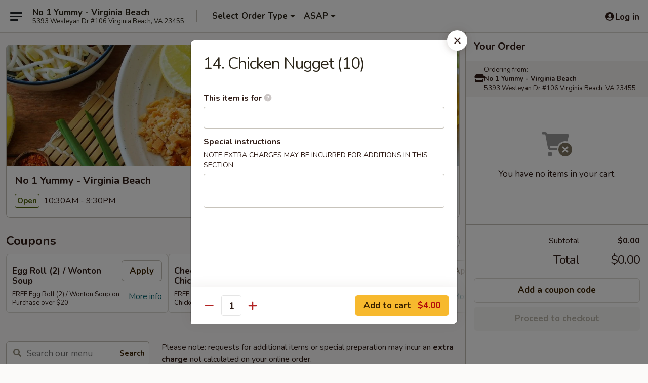

--- FILE ---
content_type: text/html; charset=UTF-8
request_url: https://www.no1yummyva.com/order/main/menu/14-chicken-nugget-10
body_size: 37936
content:
<!DOCTYPE html>

<html class="no-js css-scroll" lang="en">
	<head>
		<meta charset="utf-8" />
		<meta http-equiv="X-UA-Compatible" content="IE=edge,chrome=1" />

				<title>No 1 Yummy - Virginia Beach | 14. Chicken Nugget (10) | All Menu Items</title>
		<meta name="description" content="Order online for takeout: 14. Chicken Nugget (10) from No 1 Yummy - Virginia Beach. Serving the best Chinese in Virginia Beach, VA." />		<meta name="keywords" content="no 1 yummy chinese, no 1 yummy chinese virginia beach, no 1 yummy chinese menu, virginia beach chinese takeout, virginia beach chinese food, virginia beach chinese restaurants, chinese takeout, chinese restaurants in virginia beach, best chinese food in virginia beach, chinese restaurants near me, chinese food near me" />		<meta name="viewport" content="width=device-width, initial-scale=1.0">

		<meta property="og:type" content="website">
		<meta property="og:title" content="No 1 Yummy - Virginia Beach | 14. Chicken Nugget (10) | All Menu Items">
		<meta property="og:description" content="Order online for takeout: 14. Chicken Nugget (10) from No 1 Yummy - Virginia Beach. Serving the best Chinese in Virginia Beach, VA.">

		<meta name="twitter:card" content="summary_large_image">
		<meta name="twitter:title" content="No 1 Yummy - Virginia Beach | 14. Chicken Nugget (10) | All Menu Items">
		<meta name="twitter:description" content="Order online for takeout: 14. Chicken Nugget (10) from No 1 Yummy - Virginia Beach. Serving the best Chinese in Virginia Beach, VA.">
					<meta property="og:image" content="https://imagedelivery.net/9lr8zq_Jvl7h6OFWqEi9IA/5aff324d-f9f3-44a2-52cb-7ce0b93e0d00/public" />
			<meta name="twitter:image" content="https://imagedelivery.net/9lr8zq_Jvl7h6OFWqEi9IA/5aff324d-f9f3-44a2-52cb-7ce0b93e0d00/public" />
		
		<meta name="apple-mobile-web-app-status-bar-style" content="black">
		<meta name="mobile-web-app-capable" content="yes">
					<link rel="canonical" href="https://www.no1yummyva.com/menu"/>
						<link rel="shortcut icon" href="https://imagedelivery.net/9lr8zq_Jvl7h6OFWqEi9IA/56fbff26-0276-43e6-f96c-9dd74c5b5000/public" type="image/png" />
			
		<link type="text/css" rel="stylesheet" href="/min/g=css4.0&amp;1770099651" />
		<link rel="stylesheet" href="//ajax.googleapis.com/ajax/libs/jqueryui/1.10.1/themes/base/minified/jquery-ui.min.css" />
		<link href='//fonts.googleapis.com/css?family=Open+Sans:400italic,400,700' rel='stylesheet' type='text/css' />
		<script src="https://kit.fontawesome.com/a4edb6363d.js" crossorigin="anonymous"></script>

		<style>
								.home_hero, .menu_hero{ background-image: url(https://imagedelivery.net/9lr8zq_Jvl7h6OFWqEi9IA/5f78246f-35ce-42b2-0a89-236a8ac22e00/public); }
					@media
					(-webkit-min-device-pixel-ratio: 1.25),
					(min-resolution: 120dpi){
						/* Retina header*/
						.home_hero, .menu_hero{ background-image: url(https://imagedelivery.net/9lr8zq_Jvl7h6OFWqEi9IA/f62ed13e-5625-4b19-3ba6-31aff498a300/public); }
					}
															/*body{  } */

					
		</style>

		
		<script type="text/javascript">
			var UrlTag = "no1yummyvirginiabeach";
			var template = 'defaultv4';
			var formname = 'ordering3';
			var menulink = 'https://www.no1yummyva.com/order/main';
			var checkoutlink = 'https://www.no1yummyva.com/checkout';
		</script>
		<script>
			/* http://writing.colin-gourlay.com/safely-using-ready-before-including-jquery/ */
			(function(w,d,u){w.readyQ=[];w.bindReadyQ=[];function p(x,y){if(x=="ready"){w.bindReadyQ.push(y);}else{w.readyQ.push(x);}};var a={ready:p,bind:p};w.$=w.jQuery=function(f){if(f===d||f===u){return a}else{p(f)}}})(window,document)
		</script>

		<script type="application/ld+json">{
    "@context": "http://schema.org",
    "@type": "Menu",
    "url": "https://www.no1yummyva.com/order/main",
    "mainEntityOfPage": "https://www.no1yummyva.com/order/main",
    "inLanguage": "English",
    "name": "Main",
    "description": "Please note: requests for additional items or special preparation may incur an <b>extra charge</b> not calculated on your online order.",
    "hasMenuSection": [
        {
            "@type": "MenuSection",
            "url": "https://www.no1yummyva.com/menu",
            "name": "All Menu Items",
            "hasMenuItem": [
                {
                    "@type": "MenuItem",
                    "name": "14. Chicken Nugget (10)",
                    "url": "https://www.no1yummyva.com/menu"
                }
            ]
        }
    ]
}</script>
<!-- Google Tag Manager -->
<script>
	window.dataLayer = window.dataLayer || [];
	window.gtag = window.gtag || function gtag() { dataLayer.push(arguments); };
	gtag('js', new Date());

	let data = {
		account: 'no1yummyvirginiabeach',
		context: 'direct',
		templateVersion: 4,
		rid: 66,
	}
		dataLayer.push(data);

	(function(w,d,s,l,i){w[l]=w[l]||[];w[l].push({'gtm.start':
		new Date().getTime(),event:'gtm.js'});var f=d.getElementsByTagName(s)[0],
		j=d.createElement(s),dl=l!='dataLayer'?'&l='+l:'';j.async=true;j.src=
		'https://www.googletagmanager.com/gtm.js?id='+i+dl;f.parentNode.insertBefore(j,f);
	})(window,document,'script','dataLayer','GTM-K9P93M');
</script>

		<script async src="https://www.googletagmanager.com/gtag/js?id=G-5JW2KY4LP9"></script>

		<script>
			
							gtag('config', "G-5JW2KY4LP9");
					</script>
	


					<meta name="smartbanner:title" content="No. 1 Yummy - Virginia Beach">
					<meta name="smartbanner:author" content="Online Ordering">
					<meta name="smartbanner:price" content="FREE">
					<meta name="smartbanner:price-suffix-google" content=" ">
					<meta name="smartbanner:button" content="VIEW">
					<meta name="smartbanner:button-url-google" content="https://play.google.com/store/apps/details?id=com.chinesemenuonline.no1yummyvirginiabeach">
					<meta name="smartbanner:enabled-platforms" content="android">
											<meta name="smartbanner:icon-google" content="https://ehc-west-0-bucket.s3.us-west-2.amazonaws.com/web/documents/no1yummyvirginiabeach/">
							<link href="https://fonts.googleapis.com/css?family=Open+Sans:400,600,700|Nunito:400,700" rel="stylesheet" />
	</head>

	<body
		data-event-on:customer_registered="window.location.reload()"
		data-event-on:customer_logged_in="window.location.reload()"
		data-event-on:customer_logged_out="window.location.reload()"
	>
		<a class="skip-to-content-link" href="#main">Skip to content</a>
				<!-- Google Tag Manager (noscript) -->
		<noscript><iframe src="https://www.googletagmanager.com/ns.html?id=GTM-K9P93M" height="0" width="0" style="display:none;visibility:hidden"></iframe></noscript>
		<!-- End Google Tag Manager (noscript) -->
						<!-- wrapper starts -->
		<div class="wrapper">
			<div style="grid-area: header-announcements">
				<div id="upgradeBrowserBanner" class="alert alert-warning mb-0 rounded-0 py-4" style="display:none;">
	<div class="alert-icon"><i class="fas fa-warning" aria-hidden="true"></i></div>
	<div>
		<strong>We're sorry, but the Web browser you are using is not supported.</strong> <br/> Please upgrade your browser or try a different one to use this Website. Supported browsers include:<br/>
		<ul class="list-unstyled">
			<li class="mt-2"><a href="https://www.google.com/chrome" target="_blank" rel="noopener noreferrer" class="simple-link"><i class="fab fa-chrome"></i> Chrome</a></li>
			<li class="mt-2"><a href="https://www.mozilla.com/firefox/upgrade.html" target="_blank" rel="noopener noreferrer" class="simple-link"><i class="fab fa-firefox"></i> Firefox</a></li>
			<li class="mt-2"><a href="https://www.microsoft.com/en-us/windows/microsoft-edge" target="_blank" rel="noopener noreferrer" class="simple-link"><i class="fab fa-edge"></i> Edge</a></li>
			<li class="mt-2"><a href="http://www.apple.com/safari/" target="_blank" rel="noopener noreferrer" class="simple-link"><i class="fab fa-safari"></i> Safari</a></li>
		</ul>
	</div>
</div>
<script>
	var ua = navigator.userAgent;
	var match = ua.match(/Firefox\/([0-9]+)\./);
	var firefoxVersion = match ? parseInt(match[1]) : 1000;
	var match = ua.match(/Chrome\/([0-9]+)\./);
	var chromeVersion = match ? parseInt(match[1]) : 1000;
	var isIE = ua.indexOf('MSIE') > -1 || ua.indexOf('Trident') > -1;
	var upgradeBrowserBanner = document.getElementById('upgradeBrowserBanner');
	var isMatchesSupported = typeof(upgradeBrowserBanner.matches)!="undefined";
	var isEntriesSupported = typeof(Object.entries)!="undefined";
	//Safari version is verified with isEntriesSupported
	if (isIE || !isMatchesSupported || !isEntriesSupported || firefoxVersion <= 46 || chromeVersion <= 53) {
		upgradeBrowserBanner.style.display = 'flex';
	}
</script>				
				<!-- get closed sign if applicable. -->
				
				
							</div>

						<div class="headerAndWtype" style="grid-area: header">
				<!-- Header Starts -->
				<header class="header">
										<div class="d-flex flex-column align-items-start flex-md-row align-items-md-center">
												<div class="logo_name_alt flex-shrink-0 d-flex align-items-center align-self-stretch pe-6 pe-md-0">
							
	<button
		type="button"
		class="eds_button btn btn-outline eds_button--shape-default eds_menu_button"
		data-bs-toggle="offcanvas" data-bs-target="#side-menu" aria-controls="side-menu" aria-label="Main menu"	><span aria-hidden="true"></span> <span aria-hidden="true"></span> <span aria-hidden="true"></span></button>

	
							<div class="d-flex flex-column align-items-center mx-auto align-items-md-start mx-md-0">
								<a
									class="eds-display-text-title-xs text-truncate title-container"
									href="https://www.no1yummyva.com"
								>
									No 1 Yummy - Virginia Beach								</a>

																	<span class="eds-copy-text-s-regular text-center text-md-start address-container" title="5393 Wesleyan Dr #106 Virginia Beach, VA 23455">
										5393 Wesleyan Dr #106 Virginia Beach, VA 23455									</span>
															</div>
						</div>

																			<div class="eds-display-text-title-s d-none d-md-block border-start mx-4" style="width: 0">&nbsp;</div>

							<div class="header_order_options d-flex align-items-center  w-100 p-2p5 p-md-0">
																<div class="what">
									<button
	type="button"
	class="border-0 bg-transparent text-start"
	data-bs-toggle="modal"
	data-bs-target="#modal-order-options"
	aria-expanded="false"
	style="min-height: 44px"
>
	<div class="d-flex align-items-baseline gap-2">
		<div class="otype-name-label eds-copy-text-l-bold text-truncate" style="flex: 1" data-order-type-label>
			Select Order Type		</div>

		<i class="fa fa-fw fa-caret-down"></i>
	</div>

	<div
		class="otype-picker-label otype-address-label eds-interface-text-m-regular text-truncate hidden"
	>
			</div>
</button>

<script>
	$(function() {
		var $autoCompleteInputs = $('[data-autocomplete-address]');
		if ($autoCompleteInputs && $autoCompleteInputs.length) {
			$autoCompleteInputs.each(function() {
				let $input = $(this);
				let $deliveryAddressContainer = $input.parents('.deliveryAddressContainer').first();
				$input.autocomplete({
					source   : addressAC,
					minLength: 3,
					delay    : 300,
					select   : function(event, ui) {
						$.getJSON('/' + UrlTag + '/?form=addresslookup', {
							id: ui.item.id,
						}, function(data) {
							let location = data
							if (location.address.street.endsWith('Trl')) {
								location.address.street = location.address.street.replace('Trl', 'Trail')
							}
							let autoCompleteSuccess = $input.data('autocomplete-success');
							if (autoCompleteSuccess) {
								let autoCompleteSuccessFunction = window[autoCompleteSuccess];
								if (typeof autoCompleteSuccessFunction == "function") {
									autoCompleteSuccessFunction(location);
								}
							}

							let address = location.address

							$('#add-address-city, [data-autocompleted-city]').val(address.city)
							$('#add-address-state, [data-autocompleted-state]').val(address.stateCode)
							$('#add-address-zip, [data-autocompleted-zip]').val(address.postalCode)
							$('#add-address-latitude, [data-autocompleted-latitude]').val(location.position.lat)
							$('#add-address-longitude, [data-autocompleted-longitude]').val(location.position.lng)
							let streetAddress = (address.houseNumber || '') + ' ' + (address.street || '');
							$('#street-address-1, [data-autocompleted-street-address]').val(streetAddress)
							validateAddress($deliveryAddressContainer);
						})
					},
				})
				$input.attr('autocomplete', 'street-address')
			});
		}

		// autocomplete using Address autocomplete
		// jquery autocomplete needs 2 fields: title and value
		// id holds the LocationId which can be used at a later stage to get the coordinate of the selected choice
		function addressAC(query, callback) {
			//we don't actually want to search until they've entered the street number and at least one character
			words = query.term.trim().split(' ')
			if (words.length < 2) {
				return false
			}

			$.getJSON('/' + UrlTag + '/?form=addresssuggest', { q: query.term }, function(data) {
				var addresses = data.items
				addresses = addresses.map(addr => {
					if ((addr.address.label || '').endsWith('Trl')) {
						addr.address.label = addr.address.label.replace('Trl', 'Trail')
					}
					let streetAddress = (addr.address.label || '')
					return {
						label: streetAddress,
						value: streetAddress,
						id   : addr.id,
					}
				})

				return callback(addresses)
			})
		}

				$('[data-address-from-current-loc]').on('click', function(e) {
			let $streetAddressContainer = $(this).parents('.street-address-container').first();
			let $deliveryAddressContainer = $(this).parents('.deliveryAddressContainer').first();
			e.preventDefault();
			if(navigator.geolocation) {
				navigator.geolocation.getCurrentPosition(position => {
					$.getJSON('/' + UrlTag + '/?form=addresssuggest', {
						at: position.coords.latitude + "," + position.coords.longitude
					}, function(data) {
						let location = data.items[0];
						let address = location.address
						$streetAddressContainer.find('.input-street-address').val((address.houseNumber ? address.houseNumber : '') + ' ' + (address.street ? address.street : ''));
						$('#add-address-city').val(address.city ? address.city : '');
						$('#add-address-state').val(address.state ? address.state : '');
						$('#add-address-zip').val(address.postalCode ? address.postalCode : '');
						$('#add-address-latitude').val(location.position.lat ? location.position.lat : '');
						$('#add-address-longitude').val(location.position.lng ? location.position.lng : '');
						validateAddress($deliveryAddressContainer, 0);
					});
				});
			} else {
				alert("Geolocation is not supported by this browser!");
			}
		});
	});

	function autoCompleteSuccess(location)
	{
		if (location && location.address) {
			let address = location.address

			let streetAddress = (address.houseNumber || '') + ' ' + (address.street || '');
			$.ajax({
				url: '/' + UrlTag + '/?form=saveformfields',
				data: {
					'param_full~address_s_n_255': streetAddress + ', ' + address.city + ', ' + address.state,
					'param_street~address_s_n_255': streetAddress,
					'param_city_s_n_90': address.city,
					'param_state_s_n_2': address.state,
					'param_zip~code_z_n_10': address.postalCode,
				}
			});
		}
	}
</script>
								</div>

																									<div class="when showcheck_parent">
																				<div class="ordertimetypes ">
	<button
		type="button"
		class="border-0 bg-transparent text-start loadable-content"
		data-bs-toggle="modal"
		data-bs-target="#modal-order-time"
		aria-expanded="false"
		style="min-height: 44px"
		data-change-label-to-later-date
	>
		<div class="d-flex align-items-baseline gap-2">
			<div class="eds-copy-text-l-bold text-truncate flex-fill" data-otype-time-day>
								ASAP			</div>

			<i class="fa fa-fw fa-caret-down"></i>
		</div>

		<div
			class="otype-picker-label otype-picker-time eds-interface-text-m-regular text-truncate hidden"
			data-otype-time
		>
			Later		</div>
	</button>
</div>
									</div>
															</div>
						
												<div class="position-absolute top-0 end-0 pe-2 py-2p5">
							
	<div id="login-status" >
					
	<button
		type="button"
		class="eds_button btn btn-outline eds_button--shape-default px-2 text-nowrap"
		aria-label="Log in" style="color: currentColor" data-bs-toggle="modal" data-bs-target="#login-modal"	><i
		class="eds_icon fa fa-lg fa-fw fa-user-circle d-block d-lg-none"
		style="font-family: &quot;Font Awesome 5 Pro&quot;; "	></i>

	 <div class="d-none d-lg-flex align-items-baseline gap-2">
	<i
		class="eds_icon fa fa-fw fa-user-circle"
		style="font-family: &quot;Font Awesome 5 Pro&quot;; "	></i>

	<div class="profile-container text-truncate">Log in</div></div></button>

				</div>

							</div>
					</div>

															
	<aside		data-eds-id="69822a97cc688"
		class="eds_side_menu offcanvas offcanvas-start text-dark "
		tabindex="-1"
				id="side-menu" data-event-on:menu_selected="this.dispatchEvent(new CustomEvent('eds.hide'))" data-event-on:category_selected="this.dispatchEvent(new CustomEvent('eds.hide'))"	>
		
		<div class="eds_side_menu-body offcanvas-body d-flex flex-column p-0 css-scroll">
										<div
					class="eds_side_menu-close position-absolute top-0 end-0 pt-3 pe-3 "
					style="z-index: 1"
				>
					
	<button
		type="button"
		class="eds_button btn btn-outline-secondary eds_button--shape-circle"
		data-bs-dismiss="offcanvas" data-bs-target="[data-eds-id=&quot;69822a97cc688&quot;]" aria-label="Close"	><i
		class="eds_icon fa fa-fw fa-close"
		style="font-family: &quot;Font Awesome 5 Pro&quot;; "	></i></button>

					</div>
			
			<div class="restaurant-info border-bottom border-light p-3">
							<p class="eds-display-text-title-xs mb-0 me-2 pe-4">No 1 Yummy - Virginia Beach</p>

			<div class="eds-copy-text-s-regular me-2 pe-4">
			5393 Wesleyan Dr #106 Virginia Beach, VA 23455		</div>
						</div>

																	
	<div class="border-bottom border-light p-3">
		
		
			<details
				class="eds_list eds_list--border-none" open				data-menu-id="9347"
									data-event-on:document_ready="this.open = localStorage.getItem('menu-open-9347') !== 'false'"
										onclick="localStorage.setItem('menu-open-9347', !this.open)"
							>
									<summary class="eds-copy-text-l-regular list-unstyled rounded-3 mb-1 " tabindex="0">
						<h2 class="eds-display-text-title-m m-0 p-0">
															
	<i
		class="eds_icon fas fa-fw fa-chevron-right"
		style="font-family: &quot;Font Awesome 5 Pro&quot;; "	></i>

															Menu
						</h2>
					</summary>
										<div class="mb-3"></div>
				
																		
									<a
						class="eds_list-item eds-copy-text-l-regular list-unstyled rounded-3 mb-1 px-3 px-lg-4 py-2p5 d-flex "
						data-event-on:category_pinned="(category) => $(this).toggleClass('active', category.id === '113343')"
						href="https://www.no1yummyva.com/order/main/specialties"
						aria-current="page"
						onclick="if (!event.ctrlKey) {
							const currentMenuIsActive = true || $(this).closest('details').find('summary').hasClass('active');
							if (currentMenuIsActive) {
								app.event.emit('category_selected', { id: '113343' });
							} else {
								app.event.emit('menu_selected', { menu_id: '9347', menu_description: &quot;Please note: requests for additional items or special preparation may incur an &lt;b&gt;extra charge&lt;\/b&gt; not calculated on your online order.&quot;, category_id: '113343' });
							}
															return false;
													}"
					>
						Specialties													<span class="ms-auto">6</span>
											</a>
									<a
						class="eds_list-item eds-copy-text-l-regular list-unstyled rounded-3 mb-1 px-3 px-lg-4 py-2p5 d-flex "
						data-event-on:category_pinned="(category) => $(this).toggleClass('active', category.id === '113327')"
						href="https://www.no1yummyva.com/order/main/appetizers"
						aria-current="page"
						onclick="if (!event.ctrlKey) {
							const currentMenuIsActive = true || $(this).closest('details').find('summary').hasClass('active');
							if (currentMenuIsActive) {
								app.event.emit('category_selected', { id: '113327' });
							} else {
								app.event.emit('menu_selected', { menu_id: '9347', menu_description: &quot;Please note: requests for additional items or special preparation may incur an &lt;b&gt;extra charge&lt;\/b&gt; not calculated on your online order.&quot;, category_id: '113327' });
							}
															return false;
													}"
					>
						Appetizers													<span class="ms-auto">16</span>
											</a>
									<a
						class="eds_list-item eds-copy-text-l-regular list-unstyled rounded-3 mb-1 px-3 px-lg-4 py-2p5 d-flex "
						data-event-on:category_pinned="(category) => $(this).toggleClass('active', category.id === '113328')"
						href="https://www.no1yummyva.com/order/main/soup"
						aria-current="page"
						onclick="if (!event.ctrlKey) {
							const currentMenuIsActive = true || $(this).closest('details').find('summary').hasClass('active');
							if (currentMenuIsActive) {
								app.event.emit('category_selected', { id: '113328' });
							} else {
								app.event.emit('menu_selected', { menu_id: '9347', menu_description: &quot;Please note: requests for additional items or special preparation may incur an &lt;b&gt;extra charge&lt;\/b&gt; not calculated on your online order.&quot;, category_id: '113328' });
							}
															return false;
													}"
					>
						Soup													<span class="ms-auto">9</span>
											</a>
									<a
						class="eds_list-item eds-copy-text-l-regular list-unstyled rounded-3 mb-1 px-3 px-lg-4 py-2p5 d-flex "
						data-event-on:category_pinned="(category) => $(this).toggleClass('active', category.id === '113330')"
						href="https://www.no1yummyva.com/order/main/chow-mein"
						aria-current="page"
						onclick="if (!event.ctrlKey) {
							const currentMenuIsActive = true || $(this).closest('details').find('summary').hasClass('active');
							if (currentMenuIsActive) {
								app.event.emit('category_selected', { id: '113330' });
							} else {
								app.event.emit('menu_selected', { menu_id: '9347', menu_description: &quot;Please note: requests for additional items or special preparation may incur an &lt;b&gt;extra charge&lt;\/b&gt; not calculated on your online order.&quot;, category_id: '113330' });
							}
															return false;
													}"
					>
						Chow Mein													<span class="ms-auto">7</span>
											</a>
									<a
						class="eds_list-item eds-copy-text-l-regular list-unstyled rounded-3 mb-1 px-3 px-lg-4 py-2p5 d-flex "
						data-event-on:category_pinned="(category) => $(this).toggleClass('active', category.id === '113331')"
						href="https://www.no1yummyva.com/order/main/chop-suey"
						aria-current="page"
						onclick="if (!event.ctrlKey) {
							const currentMenuIsActive = true || $(this).closest('details').find('summary').hasClass('active');
							if (currentMenuIsActive) {
								app.event.emit('category_selected', { id: '113331' });
							} else {
								app.event.emit('menu_selected', { menu_id: '9347', menu_description: &quot;Please note: requests for additional items or special preparation may incur an &lt;b&gt;extra charge&lt;\/b&gt; not calculated on your online order.&quot;, category_id: '113331' });
							}
															return false;
													}"
					>
						Chop Suey													<span class="ms-auto">6</span>
											</a>
									<a
						class="eds_list-item eds-copy-text-l-regular list-unstyled rounded-3 mb-1 px-3 px-lg-4 py-2p5 d-flex "
						data-event-on:category_pinned="(category) => $(this).toggleClass('active', category.id === '113332')"
						href="https://www.no1yummyva.com/order/main/fried-rice"
						aria-current="page"
						onclick="if (!event.ctrlKey) {
							const currentMenuIsActive = true || $(this).closest('details').find('summary').hasClass('active');
							if (currentMenuIsActive) {
								app.event.emit('category_selected', { id: '113332' });
							} else {
								app.event.emit('menu_selected', { menu_id: '9347', menu_description: &quot;Please note: requests for additional items or special preparation may incur an &lt;b&gt;extra charge&lt;\/b&gt; not calculated on your online order.&quot;, category_id: '113332' });
							}
															return false;
													}"
					>
						Fried Rice													<span class="ms-auto">9</span>
											</a>
									<a
						class="eds_list-item eds-copy-text-l-regular list-unstyled rounded-3 mb-1 px-3 px-lg-4 py-2p5 d-flex "
						data-event-on:category_pinned="(category) => $(this).toggleClass('active', category.id === '113333')"
						href="https://www.no1yummyva.com/order/main/pancit"
						aria-current="page"
						onclick="if (!event.ctrlKey) {
							const currentMenuIsActive = true || $(this).closest('details').find('summary').hasClass('active');
							if (currentMenuIsActive) {
								app.event.emit('category_selected', { id: '113333' });
							} else {
								app.event.emit('menu_selected', { menu_id: '9347', menu_description: &quot;Please note: requests for additional items or special preparation may incur an &lt;b&gt;extra charge&lt;\/b&gt; not calculated on your online order.&quot;, category_id: '113333' });
							}
															return false;
													}"
					>
						Pancit													<span class="ms-auto">7</span>
											</a>
									<a
						class="eds_list-item eds-copy-text-l-regular list-unstyled rounded-3 mb-1 px-3 px-lg-4 py-2p5 d-flex "
						data-event-on:category_pinned="(category) => $(this).toggleClass('active', category.id === '113334')"
						href="https://www.no1yummyva.com/order/main/lo-mein"
						aria-current="page"
						onclick="if (!event.ctrlKey) {
							const currentMenuIsActive = true || $(this).closest('details').find('summary').hasClass('active');
							if (currentMenuIsActive) {
								app.event.emit('category_selected', { id: '113334' });
							} else {
								app.event.emit('menu_selected', { menu_id: '9347', menu_description: &quot;Please note: requests for additional items or special preparation may incur an &lt;b&gt;extra charge&lt;\/b&gt; not calculated on your online order.&quot;, category_id: '113334' });
							}
															return false;
													}"
					>
						Lo Mein													<span class="ms-auto">6</span>
											</a>
									<a
						class="eds_list-item eds-copy-text-l-regular list-unstyled rounded-3 mb-1 px-3 px-lg-4 py-2p5 d-flex "
						data-event-on:category_pinned="(category) => $(this).toggleClass('active', category.id === '113335')"
						href="https://www.no1yummyva.com/order/main/egg-foo-young"
						aria-current="page"
						onclick="if (!event.ctrlKey) {
							const currentMenuIsActive = true || $(this).closest('details').find('summary').hasClass('active');
							if (currentMenuIsActive) {
								app.event.emit('category_selected', { id: '113335' });
							} else {
								app.event.emit('menu_selected', { menu_id: '9347', menu_description: &quot;Please note: requests for additional items or special preparation may incur an &lt;b&gt;extra charge&lt;\/b&gt; not calculated on your online order.&quot;, category_id: '113335' });
							}
															return false;
													}"
					>
						Egg Foo Young													<span class="ms-auto">6</span>
											</a>
									<a
						class="eds_list-item eds-copy-text-l-regular list-unstyled rounded-3 mb-1 px-3 px-lg-4 py-2p5 d-flex "
						data-event-on:category_pinned="(category) => $(this).toggleClass('active', category.id === '113336')"
						href="https://www.no1yummyva.com/order/main/pork"
						aria-current="page"
						onclick="if (!event.ctrlKey) {
							const currentMenuIsActive = true || $(this).closest('details').find('summary').hasClass('active');
							if (currentMenuIsActive) {
								app.event.emit('category_selected', { id: '113336' });
							} else {
								app.event.emit('menu_selected', { menu_id: '9347', menu_description: &quot;Please note: requests for additional items or special preparation may incur an &lt;b&gt;extra charge&lt;\/b&gt; not calculated on your online order.&quot;, category_id: '113336' });
							}
															return false;
													}"
					>
						Pork													<span class="ms-auto">7</span>
											</a>
									<a
						class="eds_list-item eds-copy-text-l-regular list-unstyled rounded-3 mb-1 px-3 px-lg-4 py-2p5 d-flex "
						data-event-on:category_pinned="(category) => $(this).toggleClass('active', category.id === '113337')"
						href="https://www.no1yummyva.com/order/main/beef"
						aria-current="page"
						onclick="if (!event.ctrlKey) {
							const currentMenuIsActive = true || $(this).closest('details').find('summary').hasClass('active');
							if (currentMenuIsActive) {
								app.event.emit('category_selected', { id: '113337' });
							} else {
								app.event.emit('menu_selected', { menu_id: '9347', menu_description: &quot;Please note: requests for additional items or special preparation may incur an &lt;b&gt;extra charge&lt;\/b&gt; not calculated on your online order.&quot;, category_id: '113337' });
							}
															return false;
													}"
					>
						Beef													<span class="ms-auto">7</span>
											</a>
									<a
						class="eds_list-item eds-copy-text-l-regular list-unstyled rounded-3 mb-1 px-3 px-lg-4 py-2p5 d-flex "
						data-event-on:category_pinned="(category) => $(this).toggleClass('active', category.id === '113338')"
						href="https://www.no1yummyva.com/order/main/chicken"
						aria-current="page"
						onclick="if (!event.ctrlKey) {
							const currentMenuIsActive = true || $(this).closest('details').find('summary').hasClass('active');
							if (currentMenuIsActive) {
								app.event.emit('category_selected', { id: '113338' });
							} else {
								app.event.emit('menu_selected', { menu_id: '9347', menu_description: &quot;Please note: requests for additional items or special preparation may incur an &lt;b&gt;extra charge&lt;\/b&gt; not calculated on your online order.&quot;, category_id: '113338' });
							}
															return false;
													}"
					>
						Chicken													<span class="ms-auto">13</span>
											</a>
									<a
						class="eds_list-item eds-copy-text-l-regular list-unstyled rounded-3 mb-1 px-3 px-lg-4 py-2p5 d-flex "
						data-event-on:category_pinned="(category) => $(this).toggleClass('active', category.id === '113339')"
						href="https://www.no1yummyva.com/order/main/vegetable"
						aria-current="page"
						onclick="if (!event.ctrlKey) {
							const currentMenuIsActive = true || $(this).closest('details').find('summary').hasClass('active');
							if (currentMenuIsActive) {
								app.event.emit('category_selected', { id: '113339' });
							} else {
								app.event.emit('menu_selected', { menu_id: '9347', menu_description: &quot;Please note: requests for additional items or special preparation may incur an &lt;b&gt;extra charge&lt;\/b&gt; not calculated on your online order.&quot;, category_id: '113339' });
							}
															return false;
													}"
					>
						Vegetable													<span class="ms-auto">7</span>
											</a>
									<a
						class="eds_list-item eds-copy-text-l-regular list-unstyled rounded-3 mb-1 px-3 px-lg-4 py-2p5 d-flex "
						data-event-on:category_pinned="(category) => $(this).toggleClass('active', category.id === '113340')"
						href="https://www.no1yummyva.com/order/main/seafood"
						aria-current="page"
						onclick="if (!event.ctrlKey) {
							const currentMenuIsActive = true || $(this).closest('details').find('summary').hasClass('active');
							if (currentMenuIsActive) {
								app.event.emit('category_selected', { id: '113340' });
							} else {
								app.event.emit('menu_selected', { menu_id: '9347', menu_description: &quot;Please note: requests for additional items or special preparation may incur an &lt;b&gt;extra charge&lt;\/b&gt; not calculated on your online order.&quot;, category_id: '113340' });
							}
															return false;
													}"
					>
						Seafood													<span class="ms-auto">11</span>
											</a>
									<a
						class="eds_list-item eds-copy-text-l-regular list-unstyled rounded-3 mb-1 px-3 px-lg-4 py-2p5 d-flex "
						data-event-on:category_pinned="(category) => $(this).toggleClass('active', category.id === '113341')"
						href="https://www.no1yummyva.com/order/main/sweet-sour"
						aria-current="page"
						onclick="if (!event.ctrlKey) {
							const currentMenuIsActive = true || $(this).closest('details').find('summary').hasClass('active');
							if (currentMenuIsActive) {
								app.event.emit('category_selected', { id: '113341' });
							} else {
								app.event.emit('menu_selected', { menu_id: '9347', menu_description: &quot;Please note: requests for additional items or special preparation may incur an &lt;b&gt;extra charge&lt;\/b&gt; not calculated on your online order.&quot;, category_id: '113341' });
							}
															return false;
													}"
					>
						Sweet & Sour													<span class="ms-auto">3</span>
											</a>
									<a
						class="eds_list-item eds-copy-text-l-regular list-unstyled rounded-3 mb-1 px-3 px-lg-4 py-2p5 d-flex "
						data-event-on:category_pinned="(category) => $(this).toggleClass('active', category.id === '113342')"
						href="https://www.no1yummyva.com/order/main/moo-shu"
						aria-current="page"
						onclick="if (!event.ctrlKey) {
							const currentMenuIsActive = true || $(this).closest('details').find('summary').hasClass('active');
							if (currentMenuIsActive) {
								app.event.emit('category_selected', { id: '113342' });
							} else {
								app.event.emit('menu_selected', { menu_id: '9347', menu_description: &quot;Please note: requests for additional items or special preparation may incur an &lt;b&gt;extra charge&lt;\/b&gt; not calculated on your online order.&quot;, category_id: '113342' });
							}
															return false;
													}"
					>
						Moo Shu													<span class="ms-auto">6</span>
											</a>
									<a
						class="eds_list-item eds-copy-text-l-regular list-unstyled rounded-3 mb-1 px-3 px-lg-4 py-2p5 d-flex "
						data-event-on:category_pinned="(category) => $(this).toggleClass('active', category.id === '113344')"
						href="https://www.no1yummyva.com/order/main/chefs-special-deluxe"
						aria-current="page"
						onclick="if (!event.ctrlKey) {
							const currentMenuIsActive = true || $(this).closest('details').find('summary').hasClass('active');
							if (currentMenuIsActive) {
								app.event.emit('category_selected', { id: '113344' });
							} else {
								app.event.emit('menu_selected', { menu_id: '9347', menu_description: &quot;Please note: requests for additional items or special preparation may incur an &lt;b&gt;extra charge&lt;\/b&gt; not calculated on your online order.&quot;, category_id: '113344' });
							}
															return false;
													}"
					>
						Chef's Special Deluxe													<span class="ms-auto">20</span>
											</a>
									<a
						class="eds_list-item eds-copy-text-l-regular list-unstyled rounded-3 mb-1 px-3 px-lg-4 py-2p5 d-flex "
						data-event-on:category_pinned="(category) => $(this).toggleClass('active', category.id === '113345')"
						href="https://www.no1yummyva.com/order/main/thai-food"
						aria-current="page"
						onclick="if (!event.ctrlKey) {
							const currentMenuIsActive = true || $(this).closest('details').find('summary').hasClass('active');
							if (currentMenuIsActive) {
								app.event.emit('category_selected', { id: '113345' });
							} else {
								app.event.emit('menu_selected', { menu_id: '9347', menu_description: &quot;Please note: requests for additional items or special preparation may incur an &lt;b&gt;extra charge&lt;\/b&gt; not calculated on your online order.&quot;, category_id: '113345' });
							}
															return false;
													}"
					>
						Thai Food													<span class="ms-auto">6</span>
											</a>
									<a
						class="eds_list-item eds-copy-text-l-regular list-unstyled rounded-3 mb-1 px-3 px-lg-4 py-2p5 d-flex "
						data-event-on:category_pinned="(category) => $(this).toggleClass('active', category.id === '113346')"
						href="https://www.no1yummyva.com/order/main/special-combination-plates"
						aria-current="page"
						onclick="if (!event.ctrlKey) {
							const currentMenuIsActive = true || $(this).closest('details').find('summary').hasClass('active');
							if (currentMenuIsActive) {
								app.event.emit('category_selected', { id: '113346' });
							} else {
								app.event.emit('menu_selected', { menu_id: '9347', menu_description: &quot;Please note: requests for additional items or special preparation may incur an &lt;b&gt;extra charge&lt;\/b&gt; not calculated on your online order.&quot;, category_id: '113346' });
							}
															return false;
													}"
					>
						Special Combination Plates													<span class="ms-auto">30</span>
											</a>
									<a
						class="eds_list-item eds-copy-text-l-regular list-unstyled rounded-3 mb-1 px-3 px-lg-4 py-2p5 d-flex "
						data-event-on:category_pinned="(category) => $(this).toggleClass('active', category.id === '113347')"
						href="https://www.no1yummyva.com/order/main/healthy-section"
						aria-current="page"
						onclick="if (!event.ctrlKey) {
							const currentMenuIsActive = true || $(this).closest('details').find('summary').hasClass('active');
							if (currentMenuIsActive) {
								app.event.emit('category_selected', { id: '113347' });
							} else {
								app.event.emit('menu_selected', { menu_id: '9347', menu_description: &quot;Please note: requests for additional items or special preparation may incur an &lt;b&gt;extra charge&lt;\/b&gt; not calculated on your online order.&quot;, category_id: '113347' });
							}
															return false;
													}"
					>
						Healthy Section													<span class="ms-auto">7</span>
											</a>
									<a
						class="eds_list-item eds-copy-text-l-regular list-unstyled rounded-3 mb-1 px-3 px-lg-4 py-2p5 d-flex "
						data-event-on:category_pinned="(category) => $(this).toggleClass('active', category.id === '113348')"
						href="https://www.no1yummyva.com/order/main/special-lunch"
						aria-current="page"
						onclick="if (!event.ctrlKey) {
							const currentMenuIsActive = true || $(this).closest('details').find('summary').hasClass('active');
							if (currentMenuIsActive) {
								app.event.emit('category_selected', { id: '113348' });
							} else {
								app.event.emit('menu_selected', { menu_id: '9347', menu_description: &quot;Please note: requests for additional items or special preparation may incur an &lt;b&gt;extra charge&lt;\/b&gt; not calculated on your online order.&quot;, category_id: '113348' });
							}
															return false;
													}"
					>
						Special Lunch													<span class="ms-auto">36</span>
											</a>
									<a
						class="eds_list-item eds-copy-text-l-regular list-unstyled rounded-3 mb-1 px-3 px-lg-4 py-2p5 d-flex "
						data-event-on:category_pinned="(category) => $(this).toggleClass('active', category.id === '113349')"
						href="https://www.no1yummyva.com/order/main/other"
						aria-current="page"
						onclick="if (!event.ctrlKey) {
							const currentMenuIsActive = true || $(this).closest('details').find('summary').hasClass('active');
							if (currentMenuIsActive) {
								app.event.emit('category_selected', { id: '113349' });
							} else {
								app.event.emit('menu_selected', { menu_id: '9347', menu_description: &quot;Please note: requests for additional items or special preparation may incur an &lt;b&gt;extra charge&lt;\/b&gt; not calculated on your online order.&quot;, category_id: '113349' });
							}
															return false;
													}"
					>
						Other													<span class="ms-auto">5</span>
											</a>
							</details>
		
			</div>

						
																	<nav>
							<ul class="eds_list eds_list--border-none border-bottom">
	<li class="eds_list-item">
		<a class="d-block p-3 " href="https://www.no1yummyva.com">
			Home		</a>
	</li>

		
	
			<li class="eds_list-item">
			<a class="d-block p-3 " href="https://www.no1yummyva.com/locationinfo">
				Location &amp; Hours			</a>
		</li>
	
	<li class="eds_list-item">
		<a class="d-block p-3 " href="https://www.no1yummyva.com/contact">
			Contact
		</a>
	</li>
</ul>
						</nav>

												<div class="eds-copy-text-s-regular p-3 d-lg-none">
								<ul class="list-unstyled">
							<li><a href="https://play.google.com/store/apps/details?id=com.chinesemenuonline.no1yummyvirginiabeach"><img src="/web/default4.0/images/google-play-badge.svg" alt="Google Play App Store"></a></li>
			</ul>

	<ul class="list-unstyled d-flex gap-2">
						<li><a href="https://www.yelp.com/biz/no-1-yummy-virginia-beach-3" target="new"  title="Opens in new tab" class="icon" title="Yelp"><i class="fab fa-yelp"></i><span class="sr-only">Yelp</span></a></li>
							<li><a href="https://www.tripadvisor.com/Restaurant_Review-g58277-d12318294-Reviews-1_Yummy-Virginia_Beach_Virginia.html" target="new"  title="Opens in new tab" class="icon" title="TripAdvisor"><i class="fak fa-tripadvisor"></i><span class="sr-only">TripAdvisor</span></a></li>
				</ul>
	
<div><a href="http://chinesemenuonline.com">&copy; 2026 Online Ordering by Chinese Menu Online</a></div>
	<div>Explore Chinese dining options in Virginia Beach with <a href="https://www.springroll.com" target="_blank" title="Opens in new tab" >Springroll</a></div>

<ul class="list-unstyled mb-0 pt-3">
	<li><a href="https://www.no1yummyva.com/reportbug">Technical Support</a></li>
	<li><a href="https://www.no1yummyva.com/privacy">Privacy Policy</a></li>
	<li><a href="https://www.no1yummyva.com/tos">Terms of Service</a></li>
	<li><a href="https://www.no1yummyva.com/accessibility">Accessibility</a></li>
</ul>

This site is protected by reCAPTCHA and the Google <a href="https://policies.google.com/privacy">Privacy Policy</a> and <a href="https://policies.google.com/terms">Terms of Service</a> apply.
						</div>		</div>

		<script>
		{
			const container = document.querySelector('[data-eds-id="69822a97cc688"]');

						['show', 'hide', 'toggle', 'dispose'].forEach((eventName) => {
				container.addEventListener(`eds.${eventName}`, (e) => {
					bootstrap.Offcanvas.getOrCreateInstance(container)[eventName](
						...(Array.isArray(e.detail) ? e.detail : [e.detail])
					);
				});
			});
		}
		</script>
	</aside>

					</header>
			</div>

										<div class="container p-0" style="grid-area: hero">
					<section class="hero">
												<div class="menu_hero backbgbox position-relative" role="img" aria-label="Image of food offered at the restaurant">
									<div class="logo">
		<a class="logo-image" href="https://www.no1yummyva.com">
			<img
				src="https://imagedelivery.net/9lr8zq_Jvl7h6OFWqEi9IA/5aff324d-f9f3-44a2-52cb-7ce0b93e0d00/public"
				srcset="https://imagedelivery.net/9lr8zq_Jvl7h6OFWqEi9IA/5aff324d-f9f3-44a2-52cb-7ce0b93e0d00/public 1x, https://imagedelivery.net/9lr8zq_Jvl7h6OFWqEi9IA/5aff324d-f9f3-44a2-52cb-7ce0b93e0d00/public 2x"				alt="Home"
			/>
		</a>
	</div>
						</div>

													<div class="p-3">
								<div class="pb-1">
									<h1 role="heading" aria-level="2" class="eds-display-text-title-s m-0 p-0">No 1 Yummy - Virginia Beach</h1>
																	</div>

								<div class="d-sm-flex align-items-baseline">
																			<div class="mt-2">
											
	<span
		class="eds_label eds_label--variant-success eds-interface-text-m-bold me-1 text-nowrap"
			>
		Open	</span>

	10:30AM - 9:30PM										</div>
									
									<div class="d-flex gap-2 ms-sm-auto mt-2">
																					
					<a
				class="eds_button btn btn-outline-secondary btn-sm col text-nowrap"
				href="https://www.no1yummyva.com/locationinfo?lid=7327"
							>
				
	<i
		class="eds_icon fa fa-fw fa-info-circle"
		style="font-family: &quot;Font Awesome 5 Pro&quot;; "	></i>

	 Store info			</a>
		
												
																					
		<a
			class="eds_button btn btn-outline-secondary btn-sm col d-lg-none text-nowrap"
			href="tel:(757) 518-0888"
					>
			
	<i
		class="eds_icon fa fa-fw fa-phone"
		style="font-family: &quot;Font Awesome 5 Pro&quot;; transform: scale(-1, 1); "	></i>

	 Call us		</a>

												
																			</div>
								</div>
							</div>
											</section>
				</div>
			
						
										<div
					class="fixed_submit d-lg-none hidden pwa-pb-md-down"
					data-event-on:cart_updated="({ items }) => $(this).toggleClass('hidden', !items)"
				>
					<div
						data-async-on-event="order_type_updated, cart_updated"
						data-async-action="https://www.no1yummyva.com//ajax/?form=minimum_order_value_warning&component=add_more"
						data-async-method="get"
					>
											</div>

					<div class="p-3">
						<button class="btn btn-primary btn-lg w-100" onclick="app.event.emit('show_cart')">
							View cart							<span
								class="eds-interface-text-m-regular"
								data-event-on:cart_updated="({ items, subtotal }) => {
									$(this).text(`(${items} ${items === 1 ? 'item' : 'items'}, ${subtotal})`);
								}"
							>
								(0 items, $0.00)
							</span>
						</button>
					</div>
				</div>
			
									<!-- Header ends -->
<main class="main_content menucategory_page pb-5" id="main">
	<div class="container">
					<section class="mb-3 pb-lg-3 mt-1 pt-3">
						

	<div
		class="eds_collection "
		style="margin: 0 -0.75rem; "
			>
		<div class="d-flex align-items-start gap-2  eds-display-text-title-m" style="padding: 0 0.75rem">
			<div class="flex-fill"><h3 class="eds-display-text-title-m mb-0">Coupons</h3></div>
							
	<button
		type="button"
		class="eds_button btn btn-outline-secondary btn-sm eds_button--shape-circle"
		style="padding-top: 2px; padding-right: 2px" onclick="app.event.emit('scroll_to_previous_69822a97cdaa8')" aria-label="Scroll left"	><i
		class="eds_icon fa fa-fw fa-chevron-left"
		style="font-family: &quot;Font Awesome 5 Pro&quot;; "	></i></button>

					
	<button
		type="button"
		class="eds_button btn btn-outline-secondary btn-sm eds_button--shape-circle"
		style="padding-top: 2px; padding-left: 2px" onclick="app.event.emit('scroll_to_next_69822a97cdaa8')" aria-label="Scroll right"	><i
		class="eds_icon fa fa-fw fa-chevron-right"
		style="font-family: &quot;Font Awesome 5 Pro&quot;; "	></i></button>

						</div>

		<div class="position-relative">
			<div
				class="css-scroll-hidden overflow-auto d-flex gap-3 py-2 "
				style="max-width: 100vw; padding: 0 0.75rem; scroll-behavior: smooth"
				data-event-on:scroll_to_previous_69822a97cdaa8="this.scrollLeft = (Math.ceil(this.scrollLeft / ($(this).width() - $(this).width() % ($(this).find('.coupon-item').width() + 12))) - 1) * ($(this).width() - $(this).width() % ($(this).find('.coupon-item').width() + 12))"
				data-event-on:scroll_to_next_69822a97cdaa8="this.scrollLeft = (Math.floor(this.scrollLeft / ($(this).width() - $(this).width() % ($(this).find('.coupon-item').width() + 12))) + 1) * ($(this).width() - $(this).width() % ($(this).find('.coupon-item').width() + 12))"
				data-event-on:document_ready="app.event.emit('scroll_69822a97cdaa8', this.scrollLeft / (this.scrollWidth - this.clientWidth))"
				onscroll="app.event.emit('scroll_69822a97cdaa8', this.scrollLeft / (this.scrollWidth - this.clientWidth))"
			>
				<div class="d-flex gap-2p5">
							<div class="coupon-item" style="width: 80vw; max-width: 20rem">
					
	<div
		class="eds_coupon h-100"
		id="coupon-113041"	>
		<div class="p-2p5">
			<div class="eds_coupon-header eds-display-text-title-xs">
				Egg Roll (2) / Wonton Soup 
	<button
		type="button"
		class="eds_button btn btn-outline-secondary eds_button--shape-default float-end"
		data-async-on-click data-async-before="$('[data-custom-popover]').popover('hide')" data-async-method="post" data-async-action="/no1yummyvirginiabeach/account-settings/coupons/113041/apply" data-async-target="#coupons" data-async-then="reloadCart({ data: { coupons: true } })" data-async-swap="none" data-async-recaptcha	>Apply</button>			</div>

			<div>
				<a
			class="float-end ms-2"
			href="javascript:void(0)"
			role="button"
			variant="outline"
			data-bs-toggle="popover"
			data-bs-placement="bottom"
			data-custom-popover=".coupon-details-113041"
			data-custom-template=".coupon-popover-template"
			data-bs-popper-config='{"modifiers":[{"name":"flip","enabled":false}]}'
			onclick="$('[data-custom-popover]').popover('hide')"
			aria-label="More info about coupon: FREE Egg Roll (2) / Wonton Soup on Purchase over $20"		>More info</a>

					<div class="eds-copy-text-s-regular lh-sm">FREE Egg Roll (2) / Wonton Soup on Purchase over $20</div>
		
		<template class="coupon-details-113041">
			<div class="d-flex flex-column gap-2 eds-copy-text-m-regular" style="width: 20rem; max-width: calc(100vw - 2rem)">
				<div>
					<div
						class="float-end mw-100 ms-2 px-2 py-3 fw-bold"
						style="
							margin-top: -1rem;
							background: linear-gradient(45deg,  transparent 33.333%, #F7B92E 33.333%, #F7B92E 66.667%, transparent 66.667%),
													linear-gradient(-45deg, transparent 33.333%, #F7B92E 33.333%, #F7B92E 66.667%, transparent 66.667%);
							background-size: 10px 120px;
							background-position: 0 -40px;
						"
					>EW20</div>
					<h3 class="mb-0 eds-display-text-title-s">Egg Roll (2) / Wonton Soup</h3>
				</div>

												
				<div>FREE Egg Roll (2) / Wonton Soup on Purchase over $20</div><div class="restrictionCell"></div>
				
									<div class="d-flex flex-wrap align-items-baseline gap-1">
						<b class="me-1">Valid for:</b>

						<div class="d-flex flex-wrap gap-1 text-nowrap">
															
	<span
		class="eds_label eds_label--variant-default eds-interface-text-m-bold"
			>
		Delivery, Pick up	</span>

														</div>
					</div>
				
				<div class="eds-copy-text-s-regular">Cannot be combined with any other offers.</div>
			</div>
		</template>			</div>
		</div>

			</div>

					</div>
							<div class="coupon-item" style="width: 80vw; max-width: 20rem">
					
	<div
		class="eds_coupon h-100"
		id="coupon-113042"	>
		<div class="p-2p5">
			<div class="eds_coupon-header eds-display-text-title-xs">
				Cheese Wonton / Teriyaki Chicken 
	<button
		type="button"
		class="eds_button btn btn-outline-secondary eds_button--shape-default float-end"
		data-async-on-click data-async-before="$('[data-custom-popover]').popover('hide')" data-async-method="post" data-async-action="/no1yummyvirginiabeach/account-settings/coupons/113042/apply" data-async-target="#coupons" data-async-then="reloadCart({ data: { coupons: true } })" data-async-swap="none" data-async-recaptcha	>Apply</button>			</div>

			<div>
				<a
			class="float-end ms-2"
			href="javascript:void(0)"
			role="button"
			variant="outline"
			data-bs-toggle="popover"
			data-bs-placement="bottom"
			data-custom-popover=".coupon-details-113042"
			data-custom-template=".coupon-popover-template"
			data-bs-popper-config='{"modifiers":[{"name":"flip","enabled":false}]}'
			onclick="$('[data-custom-popover]').popover('hide')"
			aria-label="More info about coupon: FREE Cheese Wonton / Teriyaki Chicken on Purchase over $30"		>More info</a>

					<div class="eds-copy-text-s-regular lh-sm">FREE Cheese Wonton / Teriyaki Chicken on Purchase over $30</div>
		
		<template class="coupon-details-113042">
			<div class="d-flex flex-column gap-2 eds-copy-text-m-regular" style="width: 20rem; max-width: calc(100vw - 2rem)">
				<div>
					<div
						class="float-end mw-100 ms-2 px-2 py-3 fw-bold"
						style="
							margin-top: -1rem;
							background: linear-gradient(45deg,  transparent 33.333%, #F7B92E 33.333%, #F7B92E 66.667%, transparent 66.667%),
													linear-gradient(-45deg, transparent 33.333%, #F7B92E 33.333%, #F7B92E 66.667%, transparent 66.667%);
							background-size: 10px 120px;
							background-position: 0 -40px;
						"
					>CT30</div>
					<h3 class="mb-0 eds-display-text-title-s">Cheese Wonton / Teriyaki Chicken</h3>
				</div>

												
				<div>FREE Cheese Wonton / Teriyaki Chicken on Purchase over $30</div><div class="restrictionCell"></div>
				
									<div class="d-flex flex-wrap align-items-baseline gap-1">
						<b class="me-1">Valid for:</b>

						<div class="d-flex flex-wrap gap-1 text-nowrap">
															
	<span
		class="eds_label eds_label--variant-default eds-interface-text-m-bold"
			>
		Delivery, Pick up	</span>

														</div>
					</div>
				
				<div class="eds-copy-text-s-regular">Cannot be combined with any other offers.</div>
			</div>
		</template>			</div>
		</div>

			</div>

					</div>
							<div class="coupon-item" style="width: 80vw; max-width: 20rem">
					
	<div
		class="eds_coupon h-100"
		id="coupon-113043"	>
		<div class="p-2p5">
			<div class="eds_coupon-header eds-display-text-title-xs">
				General Tso's / Chicken Broccoli 
	<button
		type="button"
		class="eds_button btn btn-outline-secondary eds_button--shape-default float-end"
		data-async-on-click data-async-before="$('[data-custom-popover]').popover('hide')" data-async-method="post" data-async-action="/no1yummyvirginiabeach/account-settings/coupons/113043/apply" data-async-target="#coupons" data-async-then="reloadCart({ data: { coupons: true } })" data-async-swap="none" data-async-recaptcha	>Apply</button>			</div>

			<div>
				<a
			class="float-end ms-2"
			href="javascript:void(0)"
			role="button"
			variant="outline"
			data-bs-toggle="popover"
			data-bs-placement="bottom"
			data-custom-popover=".coupon-details-113043"
			data-custom-template=".coupon-popover-template"
			data-bs-popper-config='{"modifiers":[{"name":"flip","enabled":false}]}'
			onclick="$('[data-custom-popover]').popover('hide')"
			aria-label="More info about coupon: FREE General Tso&#039;s Chicken / Chicken w. Broccoli on Purchase over $50"		>More info</a>

					<div class="eds-copy-text-s-regular lh-sm">FREE General Tso's Chicken / Chicken w. Broccoli on Purchase over $50</div>
		
		<template class="coupon-details-113043">
			<div class="d-flex flex-column gap-2 eds-copy-text-m-regular" style="width: 20rem; max-width: calc(100vw - 2rem)">
				<div>
					<div
						class="float-end mw-100 ms-2 px-2 py-3 fw-bold"
						style="
							margin-top: -1rem;
							background: linear-gradient(45deg,  transparent 33.333%, #F7B92E 33.333%, #F7B92E 66.667%, transparent 66.667%),
													linear-gradient(-45deg, transparent 33.333%, #F7B92E 33.333%, #F7B92E 66.667%, transparent 66.667%);
							background-size: 10px 120px;
							background-position: 0 -40px;
						"
					>GC50</div>
					<h3 class="mb-0 eds-display-text-title-s">General Tso's / Chicken Broccoli</h3>
				</div>

												
				<div>FREE General Tso's Chicken / Chicken w. Broccoli on Purchase over $50</div><div class="restrictionCell"></div>
				
									<div class="d-flex flex-wrap align-items-baseline gap-1">
						<b class="me-1">Valid for:</b>

						<div class="d-flex flex-wrap gap-1 text-nowrap">
															
	<span
		class="eds_label eds_label--variant-default eds-interface-text-m-bold"
			>
		Delivery, Pick up	</span>

														</div>
					</div>
				
				<div class="eds-copy-text-s-regular">Cannot be combined with any other offers.</div>
			</div>
		</template>			</div>
		</div>

			</div>

					</div>
					</div>			</div>

			<div
				class="eds_collection-fade position-absolute top-0 bottom-0 start-0 "
				style="background: linear-gradient(to right, var(--bs-light), transparent);"
				data-event-on:scroll_69822a97cdaa8="(scrollRatio) => this.style.opacity = 10 * scrollRatio"
			></div>

			<div
				class="eds_collection-fade position-absolute top-0 bottom-0 end-0"
				style="background: linear-gradient(to left, var(--bs-light), transparent);"
				data-event-on:scroll_69822a97cdaa8="(scrollRatio) => this.style.opacity = 10 * (1 - scrollRatio)"
			></div>
		</div>
	</div>

	

		<template class="coupon-popover-template" data-event-on:cart_updated="initPopovers()">
						<div class="popover" role="tooltip">
				<div class="popover-body"></div>
				<div class="popover-footer d-flex rounded-bottom-3 border-top border-light bg-light p-2">
					
	<button
		type="button"
		class="eds_button btn btn-light eds_button--shape-default ms-auto"
		onclick="$('[data-custom-popover]').popover('hide')"	>Close</button>

					</div>
			</div>
		</template>

						</section>
		
		<div class="row menu_wrapper menu_category_wrapper menu_wrapper--no-menu-tabs">
			<section class="col-xl-4 d-none d-xl-block">
				
				<div id="location-menu" data-event-on:menu_items_loaded="$(this).stickySidebar('updateSticky')">
					
		<form
			method="GET"
			role="search"
			action="https://www.no1yummyva.com/search"
			class="d-none d-xl-block mb-4"			novalidate
			onsubmit="if (!this.checkValidity()) event.preventDefault()"
		>
			<div class="position-relative">
				
	<label
		data-eds-id="69822a97ce8e8"
		class="eds_formfield eds_formfield--size-large eds_formfield--variant-primary eds-copy-text-m-regular w-100"
		class="w-100"	>
		
		<div class="position-relative d-flex flex-column">
							<div class="eds_formfield-error eds-interface-text-m-bold" style="order: 1000"></div>
			
							<div class="eds_formfield-icon">
					<i
		class="eds_icon fa fa-fw fa-search"
		style="font-family: &quot;Font Awesome 5 Pro&quot;; "	></i>				</div>
										<input
					type="search"
					class="eds-copy-text-l-regular  "
										placeholder="Search our menu" name="search" autocomplete="off" spellcheck="false" value="" required aria-label="Search our menu" style="padding-right: 4.5rem; padding-left: 2.5rem;"				/>

				
							
			
	<i
		class="eds_icon fa fa-fw eds_formfield-validation"
		style="font-family: &quot;Font Awesome 5 Pro&quot;; "	></i>

	
					</div>

		
		<script>
		{
			const container = document.querySelector('[data-eds-id="69822a97ce8e8"]');
			const input = container.querySelector('input, textarea, select');
			const error = container.querySelector('.eds_formfield-error');

			
						input.addEventListener('eds.validation.reset', () => {
				input.removeAttribute('data-validation');
				input.setCustomValidity('');
				error.innerHTML = '';
			});

						input.addEventListener('eds.validation.hide', () => {
				input.removeAttribute('data-validation');
			});

						input.addEventListener('eds.validation.success', (e) => {
				input.setCustomValidity('');
				input.setAttribute('data-validation', '');
				error.innerHTML = '';
			});

						input.addEventListener('eds.validation.warning', (e) => {
				input.setCustomValidity('');
				input.setAttribute('data-validation', '');
				error.innerHTML = e.detail;
			});

						input.addEventListener('eds.validation.error', (e) => {
				input.setCustomValidity(e.detail);
				input.checkValidity(); 				input.setAttribute('data-validation', '');
			});

			input.addEventListener('invalid', (e) => {
				error.innerHTML = input.validationMessage;
			});

								}
		</script>
	</label>

	
				<div class="position-absolute top-0 end-0">
					
	<button
		type="submit"
		class="eds_button btn btn-outline-secondary btn-sm eds_button--shape-default align-self-baseline rounded-0 rounded-end px-2"
		style="height: 50px; --bs-border-radius: 6px"	>Search</button>

					</div>
			</div>
		</form>

												
	<div >
		
		
			<details
				class="eds_list eds_list--border-none" open				data-menu-id="9347"
							>
									<summary class="eds-copy-text-l-regular list-unstyled rounded-3 mb-1 pe-none" tabindex="0">
						<h2 class="eds-display-text-title-m m-0 p-0">
														Menu
						</h2>
					</summary>
										<div class="mb-3"></div>
				
																		
									<a
						class="eds_list-item eds-copy-text-l-regular list-unstyled rounded-3 mb-1 px-3 px-lg-4 py-2p5 d-flex "
						data-event-on:category_pinned="(category) => $(this).toggleClass('active', category.id === '113343')"
						href="https://www.no1yummyva.com/order/main/specialties"
						aria-current="page"
						onclick="if (!event.ctrlKey) {
							const currentMenuIsActive = true || $(this).closest('details').find('summary').hasClass('active');
							if (currentMenuIsActive) {
								app.event.emit('category_selected', { id: '113343' });
							} else {
								app.event.emit('menu_selected', { menu_id: '9347', menu_description: &quot;Please note: requests for additional items or special preparation may incur an &lt;b&gt;extra charge&lt;\/b&gt; not calculated on your online order.&quot;, category_id: '113343' });
							}
															return false;
													}"
					>
						Specialties													<span class="ms-auto">6</span>
											</a>
									<a
						class="eds_list-item eds-copy-text-l-regular list-unstyled rounded-3 mb-1 px-3 px-lg-4 py-2p5 d-flex "
						data-event-on:category_pinned="(category) => $(this).toggleClass('active', category.id === '113327')"
						href="https://www.no1yummyva.com/order/main/appetizers"
						aria-current="page"
						onclick="if (!event.ctrlKey) {
							const currentMenuIsActive = true || $(this).closest('details').find('summary').hasClass('active');
							if (currentMenuIsActive) {
								app.event.emit('category_selected', { id: '113327' });
							} else {
								app.event.emit('menu_selected', { menu_id: '9347', menu_description: &quot;Please note: requests for additional items or special preparation may incur an &lt;b&gt;extra charge&lt;\/b&gt; not calculated on your online order.&quot;, category_id: '113327' });
							}
															return false;
													}"
					>
						Appetizers													<span class="ms-auto">16</span>
											</a>
									<a
						class="eds_list-item eds-copy-text-l-regular list-unstyled rounded-3 mb-1 px-3 px-lg-4 py-2p5 d-flex "
						data-event-on:category_pinned="(category) => $(this).toggleClass('active', category.id === '113328')"
						href="https://www.no1yummyva.com/order/main/soup"
						aria-current="page"
						onclick="if (!event.ctrlKey) {
							const currentMenuIsActive = true || $(this).closest('details').find('summary').hasClass('active');
							if (currentMenuIsActive) {
								app.event.emit('category_selected', { id: '113328' });
							} else {
								app.event.emit('menu_selected', { menu_id: '9347', menu_description: &quot;Please note: requests for additional items or special preparation may incur an &lt;b&gt;extra charge&lt;\/b&gt; not calculated on your online order.&quot;, category_id: '113328' });
							}
															return false;
													}"
					>
						Soup													<span class="ms-auto">9</span>
											</a>
									<a
						class="eds_list-item eds-copy-text-l-regular list-unstyled rounded-3 mb-1 px-3 px-lg-4 py-2p5 d-flex "
						data-event-on:category_pinned="(category) => $(this).toggleClass('active', category.id === '113330')"
						href="https://www.no1yummyva.com/order/main/chow-mein"
						aria-current="page"
						onclick="if (!event.ctrlKey) {
							const currentMenuIsActive = true || $(this).closest('details').find('summary').hasClass('active');
							if (currentMenuIsActive) {
								app.event.emit('category_selected', { id: '113330' });
							} else {
								app.event.emit('menu_selected', { menu_id: '9347', menu_description: &quot;Please note: requests for additional items or special preparation may incur an &lt;b&gt;extra charge&lt;\/b&gt; not calculated on your online order.&quot;, category_id: '113330' });
							}
															return false;
													}"
					>
						Chow Mein													<span class="ms-auto">7</span>
											</a>
									<a
						class="eds_list-item eds-copy-text-l-regular list-unstyled rounded-3 mb-1 px-3 px-lg-4 py-2p5 d-flex "
						data-event-on:category_pinned="(category) => $(this).toggleClass('active', category.id === '113331')"
						href="https://www.no1yummyva.com/order/main/chop-suey"
						aria-current="page"
						onclick="if (!event.ctrlKey) {
							const currentMenuIsActive = true || $(this).closest('details').find('summary').hasClass('active');
							if (currentMenuIsActive) {
								app.event.emit('category_selected', { id: '113331' });
							} else {
								app.event.emit('menu_selected', { menu_id: '9347', menu_description: &quot;Please note: requests for additional items or special preparation may incur an &lt;b&gt;extra charge&lt;\/b&gt; not calculated on your online order.&quot;, category_id: '113331' });
							}
															return false;
													}"
					>
						Chop Suey													<span class="ms-auto">6</span>
											</a>
									<a
						class="eds_list-item eds-copy-text-l-regular list-unstyled rounded-3 mb-1 px-3 px-lg-4 py-2p5 d-flex "
						data-event-on:category_pinned="(category) => $(this).toggleClass('active', category.id === '113332')"
						href="https://www.no1yummyva.com/order/main/fried-rice"
						aria-current="page"
						onclick="if (!event.ctrlKey) {
							const currentMenuIsActive = true || $(this).closest('details').find('summary').hasClass('active');
							if (currentMenuIsActive) {
								app.event.emit('category_selected', { id: '113332' });
							} else {
								app.event.emit('menu_selected', { menu_id: '9347', menu_description: &quot;Please note: requests for additional items or special preparation may incur an &lt;b&gt;extra charge&lt;\/b&gt; not calculated on your online order.&quot;, category_id: '113332' });
							}
															return false;
													}"
					>
						Fried Rice													<span class="ms-auto">9</span>
											</a>
									<a
						class="eds_list-item eds-copy-text-l-regular list-unstyled rounded-3 mb-1 px-3 px-lg-4 py-2p5 d-flex "
						data-event-on:category_pinned="(category) => $(this).toggleClass('active', category.id === '113333')"
						href="https://www.no1yummyva.com/order/main/pancit"
						aria-current="page"
						onclick="if (!event.ctrlKey) {
							const currentMenuIsActive = true || $(this).closest('details').find('summary').hasClass('active');
							if (currentMenuIsActive) {
								app.event.emit('category_selected', { id: '113333' });
							} else {
								app.event.emit('menu_selected', { menu_id: '9347', menu_description: &quot;Please note: requests for additional items or special preparation may incur an &lt;b&gt;extra charge&lt;\/b&gt; not calculated on your online order.&quot;, category_id: '113333' });
							}
															return false;
													}"
					>
						Pancit													<span class="ms-auto">7</span>
											</a>
									<a
						class="eds_list-item eds-copy-text-l-regular list-unstyled rounded-3 mb-1 px-3 px-lg-4 py-2p5 d-flex "
						data-event-on:category_pinned="(category) => $(this).toggleClass('active', category.id === '113334')"
						href="https://www.no1yummyva.com/order/main/lo-mein"
						aria-current="page"
						onclick="if (!event.ctrlKey) {
							const currentMenuIsActive = true || $(this).closest('details').find('summary').hasClass('active');
							if (currentMenuIsActive) {
								app.event.emit('category_selected', { id: '113334' });
							} else {
								app.event.emit('menu_selected', { menu_id: '9347', menu_description: &quot;Please note: requests for additional items or special preparation may incur an &lt;b&gt;extra charge&lt;\/b&gt; not calculated on your online order.&quot;, category_id: '113334' });
							}
															return false;
													}"
					>
						Lo Mein													<span class="ms-auto">6</span>
											</a>
									<a
						class="eds_list-item eds-copy-text-l-regular list-unstyled rounded-3 mb-1 px-3 px-lg-4 py-2p5 d-flex "
						data-event-on:category_pinned="(category) => $(this).toggleClass('active', category.id === '113335')"
						href="https://www.no1yummyva.com/order/main/egg-foo-young"
						aria-current="page"
						onclick="if (!event.ctrlKey) {
							const currentMenuIsActive = true || $(this).closest('details').find('summary').hasClass('active');
							if (currentMenuIsActive) {
								app.event.emit('category_selected', { id: '113335' });
							} else {
								app.event.emit('menu_selected', { menu_id: '9347', menu_description: &quot;Please note: requests for additional items or special preparation may incur an &lt;b&gt;extra charge&lt;\/b&gt; not calculated on your online order.&quot;, category_id: '113335' });
							}
															return false;
													}"
					>
						Egg Foo Young													<span class="ms-auto">6</span>
											</a>
									<a
						class="eds_list-item eds-copy-text-l-regular list-unstyled rounded-3 mb-1 px-3 px-lg-4 py-2p5 d-flex "
						data-event-on:category_pinned="(category) => $(this).toggleClass('active', category.id === '113336')"
						href="https://www.no1yummyva.com/order/main/pork"
						aria-current="page"
						onclick="if (!event.ctrlKey) {
							const currentMenuIsActive = true || $(this).closest('details').find('summary').hasClass('active');
							if (currentMenuIsActive) {
								app.event.emit('category_selected', { id: '113336' });
							} else {
								app.event.emit('menu_selected', { menu_id: '9347', menu_description: &quot;Please note: requests for additional items or special preparation may incur an &lt;b&gt;extra charge&lt;\/b&gt; not calculated on your online order.&quot;, category_id: '113336' });
							}
															return false;
													}"
					>
						Pork													<span class="ms-auto">7</span>
											</a>
									<a
						class="eds_list-item eds-copy-text-l-regular list-unstyled rounded-3 mb-1 px-3 px-lg-4 py-2p5 d-flex "
						data-event-on:category_pinned="(category) => $(this).toggleClass('active', category.id === '113337')"
						href="https://www.no1yummyva.com/order/main/beef"
						aria-current="page"
						onclick="if (!event.ctrlKey) {
							const currentMenuIsActive = true || $(this).closest('details').find('summary').hasClass('active');
							if (currentMenuIsActive) {
								app.event.emit('category_selected', { id: '113337' });
							} else {
								app.event.emit('menu_selected', { menu_id: '9347', menu_description: &quot;Please note: requests for additional items or special preparation may incur an &lt;b&gt;extra charge&lt;\/b&gt; not calculated on your online order.&quot;, category_id: '113337' });
							}
															return false;
													}"
					>
						Beef													<span class="ms-auto">7</span>
											</a>
									<a
						class="eds_list-item eds-copy-text-l-regular list-unstyled rounded-3 mb-1 px-3 px-lg-4 py-2p5 d-flex "
						data-event-on:category_pinned="(category) => $(this).toggleClass('active', category.id === '113338')"
						href="https://www.no1yummyva.com/order/main/chicken"
						aria-current="page"
						onclick="if (!event.ctrlKey) {
							const currentMenuIsActive = true || $(this).closest('details').find('summary').hasClass('active');
							if (currentMenuIsActive) {
								app.event.emit('category_selected', { id: '113338' });
							} else {
								app.event.emit('menu_selected', { menu_id: '9347', menu_description: &quot;Please note: requests for additional items or special preparation may incur an &lt;b&gt;extra charge&lt;\/b&gt; not calculated on your online order.&quot;, category_id: '113338' });
							}
															return false;
													}"
					>
						Chicken													<span class="ms-auto">13</span>
											</a>
									<a
						class="eds_list-item eds-copy-text-l-regular list-unstyled rounded-3 mb-1 px-3 px-lg-4 py-2p5 d-flex "
						data-event-on:category_pinned="(category) => $(this).toggleClass('active', category.id === '113339')"
						href="https://www.no1yummyva.com/order/main/vegetable"
						aria-current="page"
						onclick="if (!event.ctrlKey) {
							const currentMenuIsActive = true || $(this).closest('details').find('summary').hasClass('active');
							if (currentMenuIsActive) {
								app.event.emit('category_selected', { id: '113339' });
							} else {
								app.event.emit('menu_selected', { menu_id: '9347', menu_description: &quot;Please note: requests for additional items or special preparation may incur an &lt;b&gt;extra charge&lt;\/b&gt; not calculated on your online order.&quot;, category_id: '113339' });
							}
															return false;
													}"
					>
						Vegetable													<span class="ms-auto">7</span>
											</a>
									<a
						class="eds_list-item eds-copy-text-l-regular list-unstyled rounded-3 mb-1 px-3 px-lg-4 py-2p5 d-flex "
						data-event-on:category_pinned="(category) => $(this).toggleClass('active', category.id === '113340')"
						href="https://www.no1yummyva.com/order/main/seafood"
						aria-current="page"
						onclick="if (!event.ctrlKey) {
							const currentMenuIsActive = true || $(this).closest('details').find('summary').hasClass('active');
							if (currentMenuIsActive) {
								app.event.emit('category_selected', { id: '113340' });
							} else {
								app.event.emit('menu_selected', { menu_id: '9347', menu_description: &quot;Please note: requests for additional items or special preparation may incur an &lt;b&gt;extra charge&lt;\/b&gt; not calculated on your online order.&quot;, category_id: '113340' });
							}
															return false;
													}"
					>
						Seafood													<span class="ms-auto">11</span>
											</a>
									<a
						class="eds_list-item eds-copy-text-l-regular list-unstyled rounded-3 mb-1 px-3 px-lg-4 py-2p5 d-flex "
						data-event-on:category_pinned="(category) => $(this).toggleClass('active', category.id === '113341')"
						href="https://www.no1yummyva.com/order/main/sweet-sour"
						aria-current="page"
						onclick="if (!event.ctrlKey) {
							const currentMenuIsActive = true || $(this).closest('details').find('summary').hasClass('active');
							if (currentMenuIsActive) {
								app.event.emit('category_selected', { id: '113341' });
							} else {
								app.event.emit('menu_selected', { menu_id: '9347', menu_description: &quot;Please note: requests for additional items or special preparation may incur an &lt;b&gt;extra charge&lt;\/b&gt; not calculated on your online order.&quot;, category_id: '113341' });
							}
															return false;
													}"
					>
						Sweet & Sour													<span class="ms-auto">3</span>
											</a>
									<a
						class="eds_list-item eds-copy-text-l-regular list-unstyled rounded-3 mb-1 px-3 px-lg-4 py-2p5 d-flex "
						data-event-on:category_pinned="(category) => $(this).toggleClass('active', category.id === '113342')"
						href="https://www.no1yummyva.com/order/main/moo-shu"
						aria-current="page"
						onclick="if (!event.ctrlKey) {
							const currentMenuIsActive = true || $(this).closest('details').find('summary').hasClass('active');
							if (currentMenuIsActive) {
								app.event.emit('category_selected', { id: '113342' });
							} else {
								app.event.emit('menu_selected', { menu_id: '9347', menu_description: &quot;Please note: requests for additional items or special preparation may incur an &lt;b&gt;extra charge&lt;\/b&gt; not calculated on your online order.&quot;, category_id: '113342' });
							}
															return false;
													}"
					>
						Moo Shu													<span class="ms-auto">6</span>
											</a>
									<a
						class="eds_list-item eds-copy-text-l-regular list-unstyled rounded-3 mb-1 px-3 px-lg-4 py-2p5 d-flex "
						data-event-on:category_pinned="(category) => $(this).toggleClass('active', category.id === '113344')"
						href="https://www.no1yummyva.com/order/main/chefs-special-deluxe"
						aria-current="page"
						onclick="if (!event.ctrlKey) {
							const currentMenuIsActive = true || $(this).closest('details').find('summary').hasClass('active');
							if (currentMenuIsActive) {
								app.event.emit('category_selected', { id: '113344' });
							} else {
								app.event.emit('menu_selected', { menu_id: '9347', menu_description: &quot;Please note: requests for additional items or special preparation may incur an &lt;b&gt;extra charge&lt;\/b&gt; not calculated on your online order.&quot;, category_id: '113344' });
							}
															return false;
													}"
					>
						Chef's Special Deluxe													<span class="ms-auto">20</span>
											</a>
									<a
						class="eds_list-item eds-copy-text-l-regular list-unstyled rounded-3 mb-1 px-3 px-lg-4 py-2p5 d-flex "
						data-event-on:category_pinned="(category) => $(this).toggleClass('active', category.id === '113345')"
						href="https://www.no1yummyva.com/order/main/thai-food"
						aria-current="page"
						onclick="if (!event.ctrlKey) {
							const currentMenuIsActive = true || $(this).closest('details').find('summary').hasClass('active');
							if (currentMenuIsActive) {
								app.event.emit('category_selected', { id: '113345' });
							} else {
								app.event.emit('menu_selected', { menu_id: '9347', menu_description: &quot;Please note: requests for additional items or special preparation may incur an &lt;b&gt;extra charge&lt;\/b&gt; not calculated on your online order.&quot;, category_id: '113345' });
							}
															return false;
													}"
					>
						Thai Food													<span class="ms-auto">6</span>
											</a>
									<a
						class="eds_list-item eds-copy-text-l-regular list-unstyled rounded-3 mb-1 px-3 px-lg-4 py-2p5 d-flex "
						data-event-on:category_pinned="(category) => $(this).toggleClass('active', category.id === '113346')"
						href="https://www.no1yummyva.com/order/main/special-combination-plates"
						aria-current="page"
						onclick="if (!event.ctrlKey) {
							const currentMenuIsActive = true || $(this).closest('details').find('summary').hasClass('active');
							if (currentMenuIsActive) {
								app.event.emit('category_selected', { id: '113346' });
							} else {
								app.event.emit('menu_selected', { menu_id: '9347', menu_description: &quot;Please note: requests for additional items or special preparation may incur an &lt;b&gt;extra charge&lt;\/b&gt; not calculated on your online order.&quot;, category_id: '113346' });
							}
															return false;
													}"
					>
						Special Combination Plates													<span class="ms-auto">30</span>
											</a>
									<a
						class="eds_list-item eds-copy-text-l-regular list-unstyled rounded-3 mb-1 px-3 px-lg-4 py-2p5 d-flex "
						data-event-on:category_pinned="(category) => $(this).toggleClass('active', category.id === '113347')"
						href="https://www.no1yummyva.com/order/main/healthy-section"
						aria-current="page"
						onclick="if (!event.ctrlKey) {
							const currentMenuIsActive = true || $(this).closest('details').find('summary').hasClass('active');
							if (currentMenuIsActive) {
								app.event.emit('category_selected', { id: '113347' });
							} else {
								app.event.emit('menu_selected', { menu_id: '9347', menu_description: &quot;Please note: requests for additional items or special preparation may incur an &lt;b&gt;extra charge&lt;\/b&gt; not calculated on your online order.&quot;, category_id: '113347' });
							}
															return false;
													}"
					>
						Healthy Section													<span class="ms-auto">7</span>
											</a>
									<a
						class="eds_list-item eds-copy-text-l-regular list-unstyled rounded-3 mb-1 px-3 px-lg-4 py-2p5 d-flex "
						data-event-on:category_pinned="(category) => $(this).toggleClass('active', category.id === '113348')"
						href="https://www.no1yummyva.com/order/main/special-lunch"
						aria-current="page"
						onclick="if (!event.ctrlKey) {
							const currentMenuIsActive = true || $(this).closest('details').find('summary').hasClass('active');
							if (currentMenuIsActive) {
								app.event.emit('category_selected', { id: '113348' });
							} else {
								app.event.emit('menu_selected', { menu_id: '9347', menu_description: &quot;Please note: requests for additional items or special preparation may incur an &lt;b&gt;extra charge&lt;\/b&gt; not calculated on your online order.&quot;, category_id: '113348' });
							}
															return false;
													}"
					>
						Special Lunch													<span class="ms-auto">36</span>
											</a>
									<a
						class="eds_list-item eds-copy-text-l-regular list-unstyled rounded-3 mb-1 px-3 px-lg-4 py-2p5 d-flex "
						data-event-on:category_pinned="(category) => $(this).toggleClass('active', category.id === '113349')"
						href="https://www.no1yummyva.com/order/main/other"
						aria-current="page"
						onclick="if (!event.ctrlKey) {
							const currentMenuIsActive = true || $(this).closest('details').find('summary').hasClass('active');
							if (currentMenuIsActive) {
								app.event.emit('category_selected', { id: '113349' });
							} else {
								app.event.emit('menu_selected', { menu_id: '9347', menu_description: &quot;Please note: requests for additional items or special preparation may incur an &lt;b&gt;extra charge&lt;\/b&gt; not calculated on your online order.&quot;, category_id: '113349' });
							}
															return false;
													}"
					>
						Other													<span class="ms-auto">5</span>
											</a>
							</details>
		
			</div>

					</div>
			</section>

			<div class="col-xl-8 menu_main" style="scroll-margin-top: calc(var(--eds-category-offset, 64) * 1px + 0.5rem)">
												<div class="tab-content" id="nav-tabContent">
					<div class="tab-pane fade show active">
						
						

						
						<div class="category-item d-xl-none mb-2p5 break-out">
							<div class="category-item_title d-flex">
								<button type="button" class="flex-fill border-0 bg-transparent p-0" data-bs-toggle="modal" data-bs-target="#category-modal">
									<p class="position-relative">
										
	<i
		class="eds_icon fas fa-sm fa-fw fa-signal-alt-3"
		style="font-family: &quot;Font Awesome 5 Pro&quot;; transform: translateY(-20%) rotate(90deg) scale(-1, 1); "	></i>

											<span
											data-event-on:category_pinned="(category) => {
												$(this).text(category.name);
												history.replaceState(null, '', category.url);
											}"
										>All Menu Items</span>
									</p>
								</button>

																	
	<button
		type="button"
		class="eds_button btn btn-outline-secondary btn-sm eds_button--shape-default border-0 me-2p5 my-1"
		aria-label="Toggle search" onclick="app.event.emit('toggle_search', !$(this).hasClass('active'))" data-event-on:toggle_search="(showSearch) =&gt; $(this).toggleClass('active', showSearch)"	><i
		class="eds_icon fa fa-fw fa-search"
		style="font-family: &quot;Font Awesome 5 Pro&quot;; "	></i></button>

																</div>

							
		<form
			method="GET"
			role="search"
			action="https://www.no1yummyva.com/search"
			class="px-3 py-2p5 hidden" data-event-on:toggle_search="(showSearch) =&gt; {
									$(this).toggle(showSearch);
									if (showSearch) {
										$(this).find('input').trigger('focus');
									}
								}"			novalidate
			onsubmit="if (!this.checkValidity()) event.preventDefault()"
		>
			<div class="position-relative">
				
	<label
		data-eds-id="69822a97d38b3"
		class="eds_formfield eds_formfield--size-large eds_formfield--variant-primary eds-copy-text-m-regular w-100"
		class="w-100"	>
		
		<div class="position-relative d-flex flex-column">
							<div class="eds_formfield-error eds-interface-text-m-bold" style="order: 1000"></div>
			
							<div class="eds_formfield-icon">
					<i
		class="eds_icon fa fa-fw fa-search"
		style="font-family: &quot;Font Awesome 5 Pro&quot;; "	></i>				</div>
										<input
					type="search"
					class="eds-copy-text-l-regular  "
										placeholder="Search our menu" name="search" autocomplete="off" spellcheck="false" value="" required aria-label="Search our menu" style="padding-right: 4.5rem; padding-left: 2.5rem;"				/>

				
							
			
	<i
		class="eds_icon fa fa-fw eds_formfield-validation"
		style="font-family: &quot;Font Awesome 5 Pro&quot;; "	></i>

	
					</div>

		
		<script>
		{
			const container = document.querySelector('[data-eds-id="69822a97d38b3"]');
			const input = container.querySelector('input, textarea, select');
			const error = container.querySelector('.eds_formfield-error');

			
						input.addEventListener('eds.validation.reset', () => {
				input.removeAttribute('data-validation');
				input.setCustomValidity('');
				error.innerHTML = '';
			});

						input.addEventListener('eds.validation.hide', () => {
				input.removeAttribute('data-validation');
			});

						input.addEventListener('eds.validation.success', (e) => {
				input.setCustomValidity('');
				input.setAttribute('data-validation', '');
				error.innerHTML = '';
			});

						input.addEventListener('eds.validation.warning', (e) => {
				input.setCustomValidity('');
				input.setAttribute('data-validation', '');
				error.innerHTML = e.detail;
			});

						input.addEventListener('eds.validation.error', (e) => {
				input.setCustomValidity(e.detail);
				input.checkValidity(); 				input.setAttribute('data-validation', '');
			});

			input.addEventListener('invalid', (e) => {
				error.innerHTML = input.validationMessage;
			});

								}
		</script>
	</label>

	
				<div class="position-absolute top-0 end-0">
					
	<button
		type="submit"
		class="eds_button btn btn-outline-secondary btn-sm eds_button--shape-default align-self-baseline rounded-0 rounded-end px-2"
		style="height: 50px; --bs-border-radius: 6px"	>Search</button>

					</div>
			</div>
		</form>

								</div>

						<div class="mb-4"
							data-event-on:menu_selected="(menu) => {
								const hasDescription = menu.menu_description && menu.menu_description.trim() !== '';
								$(this).html(menu.menu_description || '').toggle(hasDescription);
							}"
							style="">Please note: requests for additional items or special preparation may incur an <b>extra charge</b> not calculated on your online order.						</div>

						<div
							data-async-on-event="menu_selected"
							data-async-block="this"
							data-async-method="get"
							data-async-action="https://www.no1yummyva.com/ajax/?form=menu_items"
							data-async-then="({ data }) => {
								app.event.emit('menu_items_loaded');
								if (data.category_id != null) {
									app.event.emit('category_selected', { id: data.category_id });
								}
							}"
						>
										<div
				data-category-id="113343"
				data-category-name="Specialties"
				data-category-url="https://www.no1yummyva.com/order/main/specialties"
				data-category-menu-id="9347"
				style="scroll-margin-top: calc(var(--eds-category-offset, 64) * 1px + 0.5rem)"
				class="mb-4 pb-1"
			>
				<h2
					class="eds-display-text-title-m"
					data-event-on:category_selected="(category) => category.id === '113343' && app.nextTick(() => this.scrollIntoView({ behavior: Math.abs(this.getBoundingClientRect().top) > 2 * window.innerHeight ? 'instant' : 'auto' }))"
					style="scroll-margin-top: calc(var(--eds-category-offset, 64) * 1px + 0.5rem)"
				>Specialties</h2>

				
				<div class="menucat_list mt-3">
					<ul>
						
	<li
		class="
			menuItem_1042903								"
			>
		<a
			href="https://www.no1yummyva.com/order/main/specialties/s-1-fresh-fried-chicken-wings-4"
			role="button"
			data-bs-toggle="modal"
			data-bs-target="#add_menu_item"
			data-load-menu-item="1042903"
			data-category-id="113343"
			data-change-url-on-click="https://www.no1yummyva.com/order/main/specialties/s-1-fresh-fried-chicken-wings-4"
			data-change-url-group="menuitem"
			data-parent-url="https://www.no1yummyva.com/order/main/specialties"
		>
			<span class="sr-only">S1. Fresh Fried Chicken Wings (4)</span>
		</a>

		<div class="content">
			<h3>S1. Fresh Fried Chicken Wings (4) </h3>
			<p></p>
			Plain: <span class="menuitempreview_pricevalue">$6.75</span> <br />w. French Fries: <span class="menuitempreview_pricevalue">$8.50</span> <br />w. Plain Fried Rice: <span class="menuitempreview_pricevalue">$8.50</span> <br />w. Chicken Fried Rice: <span class="menuitempreview_pricevalue">$9.20</span> <br />w. Pork Fried Rice: <span class="menuitempreview_pricevalue">$9.20</span> <br />w. Beef Fried Rice: <span class="menuitempreview_pricevalue">$10.00</span> <br />w. Shrimp Fried Rice: <span class="menuitempreview_pricevalue">$10.00</span> 		</div>

			</li>

	<li
		class="
			menuItem_1042904								"
			>
		<a
			href="https://www.no1yummyva.com/order/main/specialties/s-2-bar-b-q-spare-rib-tips"
			role="button"
			data-bs-toggle="modal"
			data-bs-target="#add_menu_item"
			data-load-menu-item="1042904"
			data-category-id="113343"
			data-change-url-on-click="https://www.no1yummyva.com/order/main/specialties/s-2-bar-b-q-spare-rib-tips"
			data-change-url-group="menuitem"
			data-parent-url="https://www.no1yummyva.com/order/main/specialties"
		>
			<span class="sr-only">S2. Bar-B-Q Spare Rib Tips</span>
		</a>

		<div class="content">
			<h3>S2. Bar-B-Q Spare Rib Tips </h3>
			<p></p>
			Pt.: <span class="menuitempreview_pricevalue">$6.25</span> <br />Qt.: <span class="menuitempreview_pricevalue">$9.95</span> <br />w. French Fries: <span class="menuitempreview_pricevalue">$7.50</span> <br />w. Plain Fried Rice: <span class="menuitempreview_pricevalue">$7.50</span> <br />w. Chicken Fried Rice: <span class="menuitempreview_pricevalue">$8.25</span> <br />w. Pork Fried Rice: <span class="menuitempreview_pricevalue">$8.25</span> <br />w. Beef Fried Rice: <span class="menuitempreview_pricevalue">$8.75</span> <br />w. Shrimp Fried Rice: <span class="menuitempreview_pricevalue">$8.75</span> 		</div>

			</li>

	<li
		class="
			menuItem_1042906								"
			>
		<a
			href="https://www.no1yummyva.com/order/main/specialties/s-4-fried-shrimp-15"
			role="button"
			data-bs-toggle="modal"
			data-bs-target="#add_menu_item"
			data-load-menu-item="1042906"
			data-category-id="113343"
			data-change-url-on-click="https://www.no1yummyva.com/order/main/specialties/s-4-fried-shrimp-15"
			data-change-url-group="menuitem"
			data-parent-url="https://www.no1yummyva.com/order/main/specialties"
		>
			<span class="sr-only">S4. Fried Shrimp (15)</span>
		</a>

		<div class="content">
			<h3>S4. Fried Shrimp (15) </h3>
			<p></p>
			Plain: <span class="menuitempreview_pricevalue">$6.75</span> <br />w. French Fries: <span class="menuitempreview_pricevalue">$7.75</span> <br />w. Plain Fried Rice: <span class="menuitempreview_pricevalue">$7.75</span> <br />w. Chicken Fried Rice: <span class="menuitempreview_pricevalue">$8.50</span> <br />w. Pork Fried Rice: <span class="menuitempreview_pricevalue">$8.50</span> <br />w. Beef Fried Rice: <span class="menuitempreview_pricevalue">$9.25</span> <br />w. Shrimp Fried Rice: <span class="menuitempreview_pricevalue">$9.25</span> 		</div>

			</li>

	<li
		class="
			menuItem_1042907								"
			>
		<a
			href="https://www.no1yummyva.com/order/main/specialties/s-5-fried-crab-sticks-4"
			role="button"
			data-bs-toggle="modal"
			data-bs-target="#add_menu_item"
			data-load-menu-item="1042907"
			data-category-id="113343"
			data-change-url-on-click="https://www.no1yummyva.com/order/main/specialties/s-5-fried-crab-sticks-4"
			data-change-url-group="menuitem"
			data-parent-url="https://www.no1yummyva.com/order/main/specialties"
		>
			<span class="sr-only">S5. Fried Crab Sticks (4)</span>
		</a>

		<div class="content">
			<h3>S5. Fried Crab Sticks (4) </h3>
			<p></p>
			Plain: <span class="menuitempreview_pricevalue">$6.00</span> <br />w. French Fries: <span class="menuitempreview_pricevalue">$7.50</span> <br />w. Plain Fried Rice: <span class="menuitempreview_pricevalue">$7.50</span> <br />w. Chicken Fried Rice: <span class="menuitempreview_pricevalue">$8.25</span> <br />w. Pork Fried Rice: <span class="menuitempreview_pricevalue">$8.25</span> <br />w. Beef Fried Rice: <span class="menuitempreview_pricevalue">$9.25</span> <br />w. Shrimp Fried Rice: <span class="menuitempreview_pricevalue">$9.25</span> 		</div>

			</li>

	<li
		class="
			menuItem_1042909								"
			>
		<a
			href="https://www.no1yummyva.com/order/main/specialties/s-7-teriyaki-chicken-2"
			role="button"
			data-bs-toggle="modal"
			data-bs-target="#add_menu_item"
			data-load-menu-item="1042909"
			data-category-id="113343"
			data-change-url-on-click="https://www.no1yummyva.com/order/main/specialties/s-7-teriyaki-chicken-2"
			data-change-url-group="menuitem"
			data-parent-url="https://www.no1yummyva.com/order/main/specialties"
		>
			<span class="sr-only">S7. Teriyaki Chicken (2)</span>
		</a>

		<div class="content">
			<h3>S7. Teriyaki Chicken (2) </h3>
			<p></p>
			Plain: <span class="menuitempreview_pricevalue">$5.75</span> <br />w. French Fries: <span class="menuitempreview_pricevalue">$8.25</span> <br />w. Plain Fried Rice: <span class="menuitempreview_pricevalue">$8.25</span> <br />w. Chicken Fried Rice: <span class="menuitempreview_pricevalue">$9.00</span> <br />w. Pork Fried Rice: <span class="menuitempreview_pricevalue">$9.00</span> <br />w. Beef Fried Rice: <span class="menuitempreview_pricevalue">$9.75</span> <br />w. Shrimp Fried Rice: <span class="menuitempreview_pricevalue">$9.75</span> 		</div>

			</li>

	<li
		class="
			menuItem_1042910								"
			>
		<a
			href="https://www.no1yummyva.com/order/main/specialties/s-8-teriyaki-beef-2"
			role="button"
			data-bs-toggle="modal"
			data-bs-target="#add_menu_item"
			data-load-menu-item="1042910"
			data-category-id="113343"
			data-change-url-on-click="https://www.no1yummyva.com/order/main/specialties/s-8-teriyaki-beef-2"
			data-change-url-group="menuitem"
			data-parent-url="https://www.no1yummyva.com/order/main/specialties"
		>
			<span class="sr-only">S8. Teriyaki Beef (4)</span>
		</a>

		<div class="content">
			<h3>S8. Teriyaki Beef (4) </h3>
			<p></p>
			Plain: <span class="menuitempreview_pricevalue">$7.50</span> <br />w. French Fries: <span class="menuitempreview_pricevalue">$8.75</span> <br />w. Plain Fried Rice: <span class="menuitempreview_pricevalue">$8.75</span> <br />w. Chicken Fried Rice: <span class="menuitempreview_pricevalue">$9.75</span> <br />w. Pork Fried Rice: <span class="menuitempreview_pricevalue">$9.75</span> <br />w. Beef Fried Rice: <span class="menuitempreview_pricevalue">$10.75</span> <br />w. Shrimp Fried Rice: <span class="menuitempreview_pricevalue">$10.75</span> 		</div>

			</li>
					</ul>
				</div>

									<div class="cart_upsell mb-2p5"></div>
							</div>
					<div
				data-category-id="113327"
				data-category-name="Appetizers"
				data-category-url="https://www.no1yummyva.com/order/main/appetizers"
				data-category-menu-id="9347"
				style="scroll-margin-top: calc(var(--eds-category-offset, 64) * 1px + 0.5rem)"
				class="mb-4 pb-1"
			>
				<h2
					class="eds-display-text-title-m"
					data-event-on:category_selected="(category) => category.id === '113327' && app.nextTick(() => this.scrollIntoView({ behavior: Math.abs(this.getBoundingClientRect().top) > 2 * window.innerHeight ? 'instant' : 'auto' }))"
					style="scroll-margin-top: calc(var(--eds-category-offset, 64) * 1px + 0.5rem)"
				>Appetizers</h2>

				
				<div class="menucat_list mt-3">
					<ul>
						
	<li
		class="
			menuItem_1042911								"
			>
		<a
			href="https://www.no1yummyva.com/order/main/appetizers/1-french-fries"
			role="button"
			data-bs-toggle="modal"
			data-bs-target="#add_menu_item"
			data-load-menu-item="1042911"
			data-category-id="113327"
			data-change-url-on-click="https://www.no1yummyva.com/order/main/appetizers/1-french-fries"
			data-change-url-group="menuitem"
			data-parent-url="https://www.no1yummyva.com/order/main/appetizers"
		>
			<span class="sr-only">1. French Fries</span>
		</a>

		<div class="content">
			<h3>1. French Fries </h3>
			<p></p>
			<span class="menuitempreview_pricevalue">$3.25</span> 		</div>

			</li>

	<li
		class="
			menuItem_1042912								"
			>
		<a
			href="https://www.no1yummyva.com/order/main/appetizers/2-steamed-dumplings-8"
			role="button"
			data-bs-toggle="modal"
			data-bs-target="#add_menu_item"
			data-load-menu-item="1042912"
			data-category-id="113327"
			data-change-url-on-click="https://www.no1yummyva.com/order/main/appetizers/2-steamed-dumplings-8"
			data-change-url-group="menuitem"
			data-parent-url="https://www.no1yummyva.com/order/main/appetizers"
		>
			<span class="sr-only">2. Steamed Dumplings (8)</span>
		</a>

		<div class="content">
			<h3>2. Steamed Dumplings (8) </h3>
			<p></p>
			<span class="menuitempreview_pricevalue">$7.75</span> 		</div>

			</li>

	<li
		class="
			menuItem_1042913								"
			>
		<a
			href="https://www.no1yummyva.com/order/main/appetizers/2-fried-dumplings-8"
			role="button"
			data-bs-toggle="modal"
			data-bs-target="#add_menu_item"
			data-load-menu-item="1042913"
			data-category-id="113327"
			data-change-url-on-click="https://www.no1yummyva.com/order/main/appetizers/2-fried-dumplings-8"
			data-change-url-group="menuitem"
			data-parent-url="https://www.no1yummyva.com/order/main/appetizers"
		>
			<span class="sr-only">2. Fried Dumplings (8)</span>
		</a>

		<div class="content">
			<h3>2. Fried Dumplings (8) </h3>
			<p></p>
			<span class="menuitempreview_pricevalue">$7.75</span> 		</div>

			</li>

	<li
		class="
			menuItem_1042914								"
			>
		<a
			href="https://www.no1yummyva.com/order/main/appetizers/3-egg-roll-each"
			role="button"
			data-bs-toggle="modal"
			data-bs-target="#add_menu_item"
			data-load-menu-item="1042914"
			data-category-id="113327"
			data-change-url-on-click="https://www.no1yummyva.com/order/main/appetizers/3-egg-roll-each"
			data-change-url-group="menuitem"
			data-parent-url="https://www.no1yummyva.com/order/main/appetizers"
		>
			<span class="sr-only">3. Egg Roll (Each)</span>
		</a>

		<div class="content">
			<h3>3. Egg Roll (Each) </h3>
			<p></p>
			<span class="menuitempreview_pricevalue">$1.65</span> 		</div>

			</li>

	<li
		class="
			menuItem_1042915								"
			>
		<a
			href="https://www.no1yummyva.com/order/main/appetizers/4-spring-roll-each"
			role="button"
			data-bs-toggle="modal"
			data-bs-target="#add_menu_item"
			data-load-menu-item="1042915"
			data-category-id="113327"
			data-change-url-on-click="https://www.no1yummyva.com/order/main/appetizers/4-spring-roll-each"
			data-change-url-group="menuitem"
			data-parent-url="https://www.no1yummyva.com/order/main/appetizers"
		>
			<span class="sr-only">4. Spring Roll (Each)</span>
		</a>

		<div class="content">
			<h3>4. Spring Roll (Each) </h3>
			<p></p>
			<span class="menuitempreview_pricevalue">$1.65</span> 		</div>

			</li>

	<li
		class="
			menuItem_1042916								"
			>
		<a
			href="https://www.no1yummyva.com/order/main/appetizers/5-shrimp-roll-each"
			role="button"
			data-bs-toggle="modal"
			data-bs-target="#add_menu_item"
			data-load-menu-item="1042916"
			data-category-id="113327"
			data-change-url-on-click="https://www.no1yummyva.com/order/main/appetizers/5-shrimp-roll-each"
			data-change-url-group="menuitem"
			data-parent-url="https://www.no1yummyva.com/order/main/appetizers"
		>
			<span class="sr-only">5. Shrimp Roll (Each)</span>
		</a>

		<div class="content">
			<h3>5. Shrimp Roll (Each) </h3>
			<p></p>
			<span class="menuitempreview_pricevalue">$2.00</span> 		</div>

			</li>

	<li
		class="
			menuItem_1042917								"
			>
		<a
			href="https://www.no1yummyva.com/order/main/appetizers/6-fried-wonton-10"
			role="button"
			data-bs-toggle="modal"
			data-bs-target="#add_menu_item"
			data-load-menu-item="1042917"
			data-category-id="113327"
			data-change-url-on-click="https://www.no1yummyva.com/order/main/appetizers/6-fried-wonton-10"
			data-change-url-group="menuitem"
			data-parent-url="https://www.no1yummyva.com/order/main/appetizers"
		>
			<span class="sr-only">6. Fried Wonton (10)</span>
		</a>

		<div class="content">
			<h3>6. Fried Wonton (10) </h3>
			<p></p>
			<span class="menuitempreview_pricevalue">$6.25</span> 		</div>

			</li>

	<li
		class="
			menuItem_1042918								"
			>
		<a
			href="https://www.no1yummyva.com/order/main/appetizers/7-crab-rangoon-8"
			role="button"
			data-bs-toggle="modal"
			data-bs-target="#add_menu_item"
			data-load-menu-item="1042918"
			data-category-id="113327"
			data-change-url-on-click="https://www.no1yummyva.com/order/main/appetizers/7-crab-rangoon-8"
			data-change-url-group="menuitem"
			data-parent-url="https://www.no1yummyva.com/order/main/appetizers"
		>
			<span class="sr-only">7. Crab Rangoon (8)</span>
		</a>

		<div class="content">
			<h3>7. Crab Rangoon (8) </h3>
			<p></p>
			<span class="menuitempreview_pricevalue">$6.25</span> 		</div>

			</li>

	<li
		class="
			menuItem_1042919								"
			>
		<a
			href="https://www.no1yummyva.com/order/main/appetizers/8-teriyaki-chicken-2"
			role="button"
			data-bs-toggle="modal"
			data-bs-target="#add_menu_item"
			data-load-menu-item="1042919"
			data-category-id="113327"
			data-change-url-on-click="https://www.no1yummyva.com/order/main/appetizers/8-teriyaki-chicken-2"
			data-change-url-group="menuitem"
			data-parent-url="https://www.no1yummyva.com/order/main/appetizers"
		>
			<span class="sr-only">8. Teriyaki Chicken (2)</span>
		</a>

		<div class="content">
			<h3>8. Teriyaki Chicken (2) </h3>
			<p></p>
			<span class="menuitempreview_pricevalue">$5.75</span> 		</div>

			</li>

	<li
		class="
			menuItem_1042920								"
			>
		<a
			href="https://www.no1yummyva.com/order/main/appetizers/9-teriyaki-beef-4"
			role="button"
			data-bs-toggle="modal"
			data-bs-target="#add_menu_item"
			data-load-menu-item="1042920"
			data-category-id="113327"
			data-change-url-on-click="https://www.no1yummyva.com/order/main/appetizers/9-teriyaki-beef-4"
			data-change-url-group="menuitem"
			data-parent-url="https://www.no1yummyva.com/order/main/appetizers"
		>
			<span class="sr-only">9. Teriyaki Beef (4)</span>
		</a>

		<div class="content">
			<h3>9. Teriyaki Beef (4) </h3>
			<p></p>
			<span class="menuitempreview_pricevalue">$7.50</span> 		</div>

			</li>

	<li
		class="
			menuItem_1042921								"
			>
		<a
			href="https://www.no1yummyva.com/order/main/appetizers/10-pu-pu-platter-for-2"
			role="button"
			data-bs-toggle="modal"
			data-bs-target="#add_menu_item"
			data-load-menu-item="1042921"
			data-category-id="113327"
			data-change-url-on-click="https://www.no1yummyva.com/order/main/appetizers/10-pu-pu-platter-for-2"
			data-change-url-group="menuitem"
			data-parent-url="https://www.no1yummyva.com/order/main/appetizers"
		>
			<span class="sr-only">10. Pu Pu Platter (For 2)</span>
		</a>

		<div class="content">
			<h3>10. Pu Pu Platter (For 2) </h3>
			<p></p>
			<span class="menuitempreview_pricevalue">$13.00</span> 		</div>

			</li>

	<li
		class="
			menuItem_1042922								"
			>
		<a
			href="https://www.no1yummyva.com/order/main/appetizers/11-boneless-spare-ribs"
			role="button"
			data-bs-toggle="modal"
			data-bs-target="#add_menu_item"
			data-load-menu-item="1042922"
			data-category-id="113327"
			data-change-url-on-click="https://www.no1yummyva.com/order/main/appetizers/11-boneless-spare-ribs"
			data-change-url-group="menuitem"
			data-parent-url="https://www.no1yummyva.com/order/main/appetizers"
		>
			<span class="sr-only">11. Boneless Spare Ribs</span>
		</a>

		<div class="content">
			<h3>11. Boneless Spare Ribs </h3>
			<p></p>
			Sm: <span class="menuitempreview_pricevalue">$7.75</span> <br />Lg: <span class="menuitempreview_pricevalue">$11.75</span> 		</div>

			</li>

	<li
		class="
			menuItem_1042923								"
			>
		<a
			href="https://www.no1yummyva.com/order/main/appetizers/12-chinese-donut-10"
			role="button"
			data-bs-toggle="modal"
			data-bs-target="#add_menu_item"
			data-load-menu-item="1042923"
			data-category-id="113327"
			data-change-url-on-click="https://www.no1yummyva.com/order/main/appetizers/12-chinese-donut-10"
			data-change-url-group="menuitem"
			data-parent-url="https://www.no1yummyva.com/order/main/appetizers"
		>
			<span class="sr-only">12. Chinese Donut (10)</span>
		</a>

		<div class="content">
			<h3>12. Chinese Donut (10) </h3>
			<p></p>
			<span class="menuitempreview_pricevalue">$4.25</span> 		</div>

			</li>

	<li
		class="
			menuItem_1042924								"
			>
		<a
			href="https://www.no1yummyva.com/order/main/appetizers/13-bbq-ribs"
			role="button"
			data-bs-toggle="modal"
			data-bs-target="#add_menu_item"
			data-load-menu-item="1042924"
			data-category-id="113327"
			data-change-url-on-click="https://www.no1yummyva.com/order/main/appetizers/13-bbq-ribs"
			data-change-url-group="menuitem"
			data-parent-url="https://www.no1yummyva.com/order/main/appetizers"
		>
			<span class="sr-only">13. BBQ Ribs</span>
		</a>

		<div class="content">
			<h3>13. BBQ Ribs </h3>
			<p></p>
			Sm. 5: <span class="menuitempreview_pricevalue">$8.25</span> <br />Lg. 9: <span class="menuitempreview_pricevalue">$15.50</span> 		</div>

			</li>

	<li
		class="
			menuItem_1042925								"
			>
		<a
			href="https://www.no1yummyva.com/order/main/appetizers/14-chicken-nugget-10"
			role="button"
			data-bs-toggle="modal"
			data-bs-target="#add_menu_item"
			data-load-menu-item="1042925"
			data-category-id="113327"
			data-change-url-on-click="https://www.no1yummyva.com/order/main/appetizers/14-chicken-nugget-10"
			data-change-url-group="menuitem"
			data-parent-url="https://www.no1yummyva.com/order/main/appetizers"
		>
			<span class="sr-only">14. Chicken Nugget (10)</span>
		</a>

		<div class="content">
			<h3>14. Chicken Nugget (10) </h3>
			<p></p>
			<span class="menuitempreview_pricevalue">$4.00</span> 		</div>

			</li>

	<li
		class="
			menuItem_2385744								"
			>
		<a
			href="https://www.no1yummyva.com/order/main/appetizers/14a-lumpia-beef-2"
			role="button"
			data-bs-toggle="modal"
			data-bs-target="#add_menu_item"
			data-load-menu-item="2385744"
			data-category-id="113327"
			data-change-url-on-click="https://www.no1yummyva.com/order/main/appetizers/14a-lumpia-beef-2"
			data-change-url-group="menuitem"
			data-parent-url="https://www.no1yummyva.com/order/main/appetizers"
		>
			<span class="sr-only">14a. Lumpia (Beef) (2)</span>
		</a>

		<div class="content">
			<h3>14a. Lumpia (Beef) (2) </h3>
			<p></p>
			<span class="menuitempreview_pricevalue">$3.75</span> 		</div>

			</li>
					</ul>
				</div>

									<div class="cart_upsell mb-2p5"></div>
							</div>
					<div
				data-category-id="113328"
				data-category-name="Soup"
				data-category-url="https://www.no1yummyva.com/order/main/soup"
				data-category-menu-id="9347"
				style="scroll-margin-top: calc(var(--eds-category-offset, 64) * 1px + 0.5rem)"
				class="mb-4 pb-1"
			>
				<h2
					class="eds-display-text-title-m"
					data-event-on:category_selected="(category) => category.id === '113328' && app.nextTick(() => this.scrollIntoView({ behavior: Math.abs(this.getBoundingClientRect().top) > 2 * window.innerHeight ? 'instant' : 'auto' }))"
					style="scroll-margin-top: calc(var(--eds-category-offset, 64) * 1px + 0.5rem)"
				>Soup</h2>

									<p class="desc mb-0">w. Fried Noodles</p>
				
				<div class="menucat_list mt-3">
					<ul>
						
	<li
		class="
			menuItem_1042926								"
			>
		<a
			href="https://www.no1yummyva.com/order/main/soup/15-hot-sour-soup"
			role="button"
			data-bs-toggle="modal"
			data-bs-target="#add_menu_item"
			data-load-menu-item="1042926"
			data-category-id="113328"
			data-change-url-on-click="https://www.no1yummyva.com/order/main/soup/15-hot-sour-soup"
			data-change-url-group="menuitem"
			data-parent-url="https://www.no1yummyva.com/order/main/soup"
		>
			<span class="sr-only">15. Hot & Sour Soup</span>
		</a>

		<div class="content">
			<h3>15. Hot & Sour Soup <em class="ticon hot" aria-hidden="true"></em></h3>
			<p></p>
			Pt.: <span class="menuitempreview_pricevalue">$2.95</span> <br />Qt.: <span class="menuitempreview_pricevalue">$4.75</span> 		</div>

			</li>

	<li
		class="
			menuItem_1042927								"
			>
		<a
			href="https://www.no1yummyva.com/order/main/soup/16-wonton-soup"
			role="button"
			data-bs-toggle="modal"
			data-bs-target="#add_menu_item"
			data-load-menu-item="1042927"
			data-category-id="113328"
			data-change-url-on-click="https://www.no1yummyva.com/order/main/soup/16-wonton-soup"
			data-change-url-group="menuitem"
			data-parent-url="https://www.no1yummyva.com/order/main/soup"
		>
			<span class="sr-only">16. Wonton Soup</span>
		</a>

		<div class="content">
			<h3>16. Wonton Soup </h3>
			<p></p>
			Pt.: <span class="menuitempreview_pricevalue">$2.75</span> <br />Qt.: <span class="menuitempreview_pricevalue">$4.75</span> 		</div>

			</li>

	<li
		class="
			menuItem_1042928								"
			>
		<a
			href="https://www.no1yummyva.com/order/main/soup/17-egg-drop-soup"
			role="button"
			data-bs-toggle="modal"
			data-bs-target="#add_menu_item"
			data-load-menu-item="1042928"
			data-category-id="113328"
			data-change-url-on-click="https://www.no1yummyva.com/order/main/soup/17-egg-drop-soup"
			data-change-url-group="menuitem"
			data-parent-url="https://www.no1yummyva.com/order/main/soup"
		>
			<span class="sr-only">17. Egg Drop Soup</span>
		</a>

		<div class="content">
			<h3>17. Egg Drop Soup </h3>
			<p></p>
			Pt.: <span class="menuitempreview_pricevalue">$2.75</span> <br />Qt.: <span class="menuitempreview_pricevalue">$4.75</span> 		</div>

			</li>

	<li
		class="
			menuItem_1042929								"
			>
		<a
			href="https://www.no1yummyva.com/order/main/soup/18-chicken-noodle-soup"
			role="button"
			data-bs-toggle="modal"
			data-bs-target="#add_menu_item"
			data-load-menu-item="1042929"
			data-category-id="113328"
			data-change-url-on-click="https://www.no1yummyva.com/order/main/soup/18-chicken-noodle-soup"
			data-change-url-group="menuitem"
			data-parent-url="https://www.no1yummyva.com/order/main/soup"
		>
			<span class="sr-only">18. Chicken Noodle Soup</span>
		</a>

		<div class="content">
			<h3>18. Chicken Noodle Soup </h3>
			<p></p>
			Pt.: <span class="menuitempreview_pricevalue">$2.75</span> <br />Qt.: <span class="menuitempreview_pricevalue">$4.75</span> 		</div>

			</li>

	<li
		class="
			menuItem_1042930								"
			>
		<a
			href="https://www.no1yummyva.com/order/main/soup/18-chicken-rice-soup"
			role="button"
			data-bs-toggle="modal"
			data-bs-target="#add_menu_item"
			data-load-menu-item="1042930"
			data-category-id="113328"
			data-change-url-on-click="https://www.no1yummyva.com/order/main/soup/18-chicken-rice-soup"
			data-change-url-group="menuitem"
			data-parent-url="https://www.no1yummyva.com/order/main/soup"
		>
			<span class="sr-only">18. Chicken Rice Soup</span>
		</a>

		<div class="content">
			<h3>18. Chicken Rice Soup </h3>
			<p></p>
			Pt.: <span class="menuitempreview_pricevalue">$2.75</span> <br />Qt.: <span class="menuitempreview_pricevalue">$4.75</span> 		</div>

			</li>

	<li
		class="
			menuItem_1042931								"
			>
		<a
			href="https://www.no1yummyva.com/order/main/soup/19-house-special-soup"
			role="button"
			data-bs-toggle="modal"
			data-bs-target="#add_menu_item"
			data-load-menu-item="1042931"
			data-category-id="113328"
			data-change-url-on-click="https://www.no1yummyva.com/order/main/soup/19-house-special-soup"
			data-change-url-group="menuitem"
			data-parent-url="https://www.no1yummyva.com/order/main/soup"
		>
			<span class="sr-only">19. House Special Soup</span>
		</a>

		<div class="content">
			<h3>19. House Special Soup </h3>
			<p></p>
			<span class="menuitempreview_pricevalue">$9.95</span> 		</div>

			</li>

	<li
		class="
			menuItem_1042932								"
			>
		<a
			href="https://www.no1yummyva.com/order/main/soup/20-egg-drop-w-wonton-soup"
			role="button"
			data-bs-toggle="modal"
			data-bs-target="#add_menu_item"
			data-load-menu-item="1042932"
			data-category-id="113328"
			data-change-url-on-click="https://www.no1yummyva.com/order/main/soup/20-egg-drop-w-wonton-soup"
			data-change-url-group="menuitem"
			data-parent-url="https://www.no1yummyva.com/order/main/soup"
		>
			<span class="sr-only">20. Egg Drop w. Wonton Soup</span>
		</a>

		<div class="content">
			<h3>20. Egg Drop w. Wonton Soup </h3>
			<p></p>
			Pt.: <span class="menuitempreview_pricevalue">$3.00</span> <br />Qt.: <span class="menuitempreview_pricevalue">$4.75</span> 		</div>

			</li>

	<li
		class="
			menuItem_1042933								"
			>
		<a
			href="https://www.no1yummyva.com/order/main/soup/21-vegetable-soup"
			role="button"
			data-bs-toggle="modal"
			data-bs-target="#add_menu_item"
			data-load-menu-item="1042933"
			data-category-id="113328"
			data-change-url-on-click="https://www.no1yummyva.com/order/main/soup/21-vegetable-soup"
			data-change-url-group="menuitem"
			data-parent-url="https://www.no1yummyva.com/order/main/soup"
		>
			<span class="sr-only">21. Vegetable Soup</span>
		</a>

		<div class="content">
			<h3>21. Vegetable Soup </h3>
			<p></p>
			Pt.: <span class="menuitempreview_pricevalue">$3.00</span> <br />Qt.: <span class="menuitempreview_pricevalue">$4.75</span> 		</div>

			</li>

	<li
		class="
			menuItem_1042934								"
			>
		<a
			href="https://www.no1yummyva.com/order/main/soup/22-seafood-soup"
			role="button"
			data-bs-toggle="modal"
			data-bs-target="#add_menu_item"
			data-load-menu-item="1042934"
			data-category-id="113328"
			data-change-url-on-click="https://www.no1yummyva.com/order/main/soup/22-seafood-soup"
			data-change-url-group="menuitem"
			data-parent-url="https://www.no1yummyva.com/order/main/soup"
		>
			<span class="sr-only">22. Seafood Soup</span>
		</a>

		<div class="content">
			<h3>22. Seafood Soup </h3>
			<p></p>
			<span class="menuitempreview_pricevalue">$9.95</span> 		</div>

			</li>
					</ul>
				</div>

									<div class="cart_upsell mb-2p5"></div>
							</div>
					<div
				data-category-id="113330"
				data-category-name="Chow Mein"
				data-category-url="https://www.no1yummyva.com/order/main/chow-mein"
				data-category-menu-id="9347"
				style="scroll-margin-top: calc(var(--eds-category-offset, 64) * 1px + 0.5rem)"
				class="mb-4 pb-1"
			>
				<h2
					class="eds-display-text-title-m"
					data-event-on:category_selected="(category) => category.id === '113330' && app.nextTick(() => this.scrollIntoView({ behavior: Math.abs(this.getBoundingClientRect().top) > 2 * window.innerHeight ? 'instant' : 'auto' }))"
					style="scroll-margin-top: calc(var(--eds-category-offset, 64) * 1px + 0.5rem)"
				>Chow Mein</h2>

									<p class="desc mb-0">(Vegetable)</p>
				
				<div class="menucat_list mt-3">
					<ul>
						
	<li
		class="
			menuItem_1042935								"
			>
		<a
			href="https://www.no1yummyva.com/order/main/chow-mein/23-vegetable-chow-mein"
			role="button"
			data-bs-toggle="modal"
			data-bs-target="#add_menu_item"
			data-load-menu-item="1042935"
			data-category-id="113330"
			data-change-url-on-click="https://www.no1yummyva.com/order/main/chow-mein/23-vegetable-chow-mein"
			data-change-url-group="menuitem"
			data-parent-url="https://www.no1yummyva.com/order/main/chow-mein"
		>
			<span class="sr-only">23. Vegetable Chow Mein</span>
		</a>

		<div class="content">
			<h3>23. Vegetable Chow Mein </h3>
			<p></p>
			Pt: <span class="menuitempreview_pricevalue">$6.75</span> <br />Qt: <span class="menuitempreview_pricevalue">$9.25</span> 		</div>

			</li>

	<li
		class="
			menuItem_1042936								"
			>
		<a
			href="https://www.no1yummyva.com/order/main/chow-mein/24-roast-pork-chow-mein"
			role="button"
			data-bs-toggle="modal"
			data-bs-target="#add_menu_item"
			data-load-menu-item="1042936"
			data-category-id="113330"
			data-change-url-on-click="https://www.no1yummyva.com/order/main/chow-mein/24-roast-pork-chow-mein"
			data-change-url-group="menuitem"
			data-parent-url="https://www.no1yummyva.com/order/main/chow-mein"
		>
			<span class="sr-only">24. Roast Pork Chow Mein</span>
		</a>

		<div class="content">
			<h3>24. Roast Pork Chow Mein </h3>
			<p></p>
			Pt: <span class="menuitempreview_pricevalue">$7.75</span> <br />Qt: <span class="menuitempreview_pricevalue">$10.95</span> 		</div>

			</li>

	<li
		class="
			menuItem_1042937								"
			>
		<a
			href="https://www.no1yummyva.com/order/main/chow-mein/24-chicken-chow-mein"
			role="button"
			data-bs-toggle="modal"
			data-bs-target="#add_menu_item"
			data-load-menu-item="1042937"
			data-category-id="113330"
			data-change-url-on-click="https://www.no1yummyva.com/order/main/chow-mein/24-chicken-chow-mein"
			data-change-url-group="menuitem"
			data-parent-url="https://www.no1yummyva.com/order/main/chow-mein"
		>
			<span class="sr-only">24. Chicken Chow Mein</span>
		</a>

		<div class="content">
			<h3>24. Chicken Chow Mein </h3>
			<p></p>
			Pt: <span class="menuitempreview_pricevalue">$7.75</span> <br />Qt: <span class="menuitempreview_pricevalue">$10.95</span> 		</div>

			</li>

	<li
		class="
			menuItem_1042938								"
			>
		<a
			href="https://www.no1yummyva.com/order/main/chow-mein/25-beef-chow-mein"
			role="button"
			data-bs-toggle="modal"
			data-bs-target="#add_menu_item"
			data-load-menu-item="1042938"
			data-category-id="113330"
			data-change-url-on-click="https://www.no1yummyva.com/order/main/chow-mein/25-beef-chow-mein"
			data-change-url-group="menuitem"
			data-parent-url="https://www.no1yummyva.com/order/main/chow-mein"
		>
			<span class="sr-only">25. Beef Chow Mein</span>
		</a>

		<div class="content">
			<h3>25. Beef Chow Mein </h3>
			<p></p>
			Pt: <span class="menuitempreview_pricevalue">$8.25</span> <br />Qt: <span class="menuitempreview_pricevalue">$11.25</span> 		</div>

			</li>

	<li
		class="
			menuItem_1042939								"
			>
		<a
			href="https://www.no1yummyva.com/order/main/chow-mein/26-shrimp-chow-mein"
			role="button"
			data-bs-toggle="modal"
			data-bs-target="#add_menu_item"
			data-load-menu-item="1042939"
			data-category-id="113330"
			data-change-url-on-click="https://www.no1yummyva.com/order/main/chow-mein/26-shrimp-chow-mein"
			data-change-url-group="menuitem"
			data-parent-url="https://www.no1yummyva.com/order/main/chow-mein"
		>
			<span class="sr-only">26. Shrimp Chow Mein</span>
		</a>

		<div class="content">
			<h3>26. Shrimp Chow Mein </h3>
			<p></p>
			Pt: <span class="menuitempreview_pricevalue">$8.25</span> <br />Qt: <span class="menuitempreview_pricevalue">$11.25</span> 		</div>

			</li>

	<li
		class="
			menuItem_1042940								"
			>
		<a
			href="https://www.no1yummyva.com/order/main/chow-mein/26-shrimp-chow-mein-1"
			role="button"
			data-bs-toggle="modal"
			data-bs-target="#add_menu_item"
			data-load-menu-item="1042940"
			data-category-id="113330"
			data-change-url-on-click="https://www.no1yummyva.com/order/main/chow-mein/26-shrimp-chow-mein-1"
			data-change-url-group="menuitem"
			data-parent-url="https://www.no1yummyva.com/order/main/chow-mein"
		>
			<span class="sr-only">26. Shrimp Chow Mein</span>
		</a>

		<div class="content">
			<h3>26. Shrimp Chow Mein </h3>
			<p></p>
			Pt: <span class="menuitempreview_pricevalue">$8.25</span> <br />Qt: <span class="menuitempreview_pricevalue">$11.25</span> 		</div>

			</li>

	<li
		class="
			menuItem_1042941								"
			>
		<a
			href="https://www.no1yummyva.com/order/main/chow-mein/27-house-special-chow-mein"
			role="button"
			data-bs-toggle="modal"
			data-bs-target="#add_menu_item"
			data-load-menu-item="1042941"
			data-category-id="113330"
			data-change-url-on-click="https://www.no1yummyva.com/order/main/chow-mein/27-house-special-chow-mein"
			data-change-url-group="menuitem"
			data-parent-url="https://www.no1yummyva.com/order/main/chow-mein"
		>
			<span class="sr-only">27. House Special Chow Mein</span>
		</a>

		<div class="content">
			<h3>27. House Special Chow Mein </h3>
			<p></p>
			Pt: <span class="menuitempreview_pricevalue">$9.00</span> <br />Qt: <span class="menuitempreview_pricevalue">$11.25</span> 		</div>

			</li>
					</ul>
				</div>

									<div class="cart_upsell mb-2p5"></div>
							</div>
					<div
				data-category-id="113331"
				data-category-name="Chop Suey"
				data-category-url="https://www.no1yummyva.com/order/main/chop-suey"
				data-category-menu-id="9347"
				style="scroll-margin-top: calc(var(--eds-category-offset, 64) * 1px + 0.5rem)"
				class="mb-4 pb-1"
			>
				<h2
					class="eds-display-text-title-m"
					data-event-on:category_selected="(category) => category.id === '113331' && app.nextTick(() => this.scrollIntoView({ behavior: Math.abs(this.getBoundingClientRect().top) > 2 * window.innerHeight ? 'instant' : 'auto' }))"
					style="scroll-margin-top: calc(var(--eds-category-offset, 64) * 1px + 0.5rem)"
				>Chop Suey</h2>

									<p class="desc mb-0">w. Rice & Fried Noodle</p>
				
				<div class="menucat_list mt-3">
					<ul>
						
	<li
		class="
			menuItem_1042942								"
			>
		<a
			href="https://www.no1yummyva.com/order/main/chop-suey/23-vegetable-chop-suey"
			role="button"
			data-bs-toggle="modal"
			data-bs-target="#add_menu_item"
			data-load-menu-item="1042942"
			data-category-id="113331"
			data-change-url-on-click="https://www.no1yummyva.com/order/main/chop-suey/23-vegetable-chop-suey"
			data-change-url-group="menuitem"
			data-parent-url="https://www.no1yummyva.com/order/main/chop-suey"
		>
			<span class="sr-only">23. Vegetable Chop Suey</span>
		</a>

		<div class="content">
			<h3>23. Vegetable Chop Suey </h3>
			<p></p>
			Pt: <span class="menuitempreview_pricevalue">$6.75</span> <br />Qt: <span class="menuitempreview_pricevalue">$9.25</span> 		</div>

			</li>

	<li
		class="
			menuItem_1042943								"
			>
		<a
			href="https://www.no1yummyva.com/order/main/chop-suey/24-roast-pork-chop-suey"
			role="button"
			data-bs-toggle="modal"
			data-bs-target="#add_menu_item"
			data-load-menu-item="1042943"
			data-category-id="113331"
			data-change-url-on-click="https://www.no1yummyva.com/order/main/chop-suey/24-roast-pork-chop-suey"
			data-change-url-group="menuitem"
			data-parent-url="https://www.no1yummyva.com/order/main/chop-suey"
		>
			<span class="sr-only">24. Roast Pork Chop Suey</span>
		</a>

		<div class="content">
			<h3>24. Roast Pork Chop Suey </h3>
			<p></p>
			Pt: <span class="menuitempreview_pricevalue">$7.75</span> <br />Qt: <span class="menuitempreview_pricevalue">$10.95</span> 		</div>

			</li>

	<li
		class="
			menuItem_1042944								"
			>
		<a
			href="https://www.no1yummyva.com/order/main/chop-suey/24-chicken-chop-suey"
			role="button"
			data-bs-toggle="modal"
			data-bs-target="#add_menu_item"
			data-load-menu-item="1042944"
			data-category-id="113331"
			data-change-url-on-click="https://www.no1yummyva.com/order/main/chop-suey/24-chicken-chop-suey"
			data-change-url-group="menuitem"
			data-parent-url="https://www.no1yummyva.com/order/main/chop-suey"
		>
			<span class="sr-only">24. Chicken Chop Suey</span>
		</a>

		<div class="content">
			<h3>24. Chicken Chop Suey </h3>
			<p></p>
			Pt: <span class="menuitempreview_pricevalue">$7.75</span> <br />Qt: <span class="menuitempreview_pricevalue">$10.95</span> 		</div>

			</li>

	<li
		class="
			menuItem_1042945								"
			>
		<a
			href="https://www.no1yummyva.com/order/main/chop-suey/25-beef-chop-suey"
			role="button"
			data-bs-toggle="modal"
			data-bs-target="#add_menu_item"
			data-load-menu-item="1042945"
			data-category-id="113331"
			data-change-url-on-click="https://www.no1yummyva.com/order/main/chop-suey/25-beef-chop-suey"
			data-change-url-group="menuitem"
			data-parent-url="https://www.no1yummyva.com/order/main/chop-suey"
		>
			<span class="sr-only">25. Beef Chop Suey</span>
		</a>

		<div class="content">
			<h3>25. Beef Chop Suey </h3>
			<p></p>
			Pt: <span class="menuitempreview_pricevalue">$8.25</span> <br />Qt: <span class="menuitempreview_pricevalue">$11.25</span> 		</div>

			</li>

	<li
		class="
			menuItem_1042946								"
			>
		<a
			href="https://www.no1yummyva.com/order/main/chop-suey/26-shrimp-chop-suey"
			role="button"
			data-bs-toggle="modal"
			data-bs-target="#add_menu_item"
			data-load-menu-item="1042946"
			data-category-id="113331"
			data-change-url-on-click="https://www.no1yummyva.com/order/main/chop-suey/26-shrimp-chop-suey"
			data-change-url-group="menuitem"
			data-parent-url="https://www.no1yummyva.com/order/main/chop-suey"
		>
			<span class="sr-only">26. Shrimp Chop Suey</span>
		</a>

		<div class="content">
			<h3>26. Shrimp Chop Suey </h3>
			<p></p>
			Pt: <span class="menuitempreview_pricevalue">$8.25</span> <br />Qt: <span class="menuitempreview_pricevalue">$11.25</span> 		</div>

			</li>

	<li
		class="
			menuItem_1042947								"
			>
		<a
			href="https://www.no1yummyva.com/order/main/chop-suey/27-house-special-chop-suey"
			role="button"
			data-bs-toggle="modal"
			data-bs-target="#add_menu_item"
			data-load-menu-item="1042947"
			data-category-id="113331"
			data-change-url-on-click="https://www.no1yummyva.com/order/main/chop-suey/27-house-special-chop-suey"
			data-change-url-group="menuitem"
			data-parent-url="https://www.no1yummyva.com/order/main/chop-suey"
		>
			<span class="sr-only">27. House Special Chop Suey</span>
		</a>

		<div class="content">
			<h3>27. House Special Chop Suey </h3>
			<p></p>
			Pt: <span class="menuitempreview_pricevalue">$9.00</span> <br />Qt: <span class="menuitempreview_pricevalue">$11.25</span> 		</div>

			</li>
					</ul>
				</div>

									<div class="cart_upsell mb-2p5"></div>
							</div>
					<div
				data-category-id="113332"
				data-category-name="Fried Rice"
				data-category-url="https://www.no1yummyva.com/order/main/fried-rice"
				data-category-menu-id="9347"
				style="scroll-margin-top: calc(var(--eds-category-offset, 64) * 1px + 0.5rem)"
				class="mb-4 pb-1"
			>
				<h2
					class="eds-display-text-title-m"
					data-event-on:category_selected="(category) => category.id === '113332' && app.nextTick(() => this.scrollIntoView({ behavior: Math.abs(this.getBoundingClientRect().top) > 2 * window.innerHeight ? 'instant' : 'auto' }))"
					style="scroll-margin-top: calc(var(--eds-category-offset, 64) * 1px + 0.5rem)"
				>Fried Rice</h2>

				
				<div class="menucat_list mt-3">
					<ul>
						
	<li
		class="
			menuItem_1042948								"
			>
		<a
			href="https://www.no1yummyva.com/order/main/fried-rice/28-plain-fried-rice"
			role="button"
			data-bs-toggle="modal"
			data-bs-target="#add_menu_item"
			data-load-menu-item="1042948"
			data-category-id="113332"
			data-change-url-on-click="https://www.no1yummyva.com/order/main/fried-rice/28-plain-fried-rice"
			data-change-url-group="menuitem"
			data-parent-url="https://www.no1yummyva.com/order/main/fried-rice"
		>
			<span class="sr-only">28. Plain Fried Rice</span>
		</a>

		<div class="content">
			<h3>28. Plain Fried Rice </h3>
			<p></p>
			Pt: <span class="menuitempreview_pricevalue">$5.75</span> <br />Qt: <span class="menuitempreview_pricevalue">$7.45</span> 		</div>

			</li>

	<li
		class="
			menuItem_1042949								"
			>
		<a
			href="https://www.no1yummyva.com/order/main/fried-rice/29-vegetable-fried-rice"
			role="button"
			data-bs-toggle="modal"
			data-bs-target="#add_menu_item"
			data-load-menu-item="1042949"
			data-category-id="113332"
			data-change-url-on-click="https://www.no1yummyva.com/order/main/fried-rice/29-vegetable-fried-rice"
			data-change-url-group="menuitem"
			data-parent-url="https://www.no1yummyva.com/order/main/fried-rice"
		>
			<span class="sr-only">29. Vegetable Fried Rice</span>
		</a>

		<div class="content">
			<h3>29. Vegetable Fried Rice </h3>
			<p></p>
			Pt: <span class="menuitempreview_pricevalue">$6.45</span> <br />Qt: <span class="menuitempreview_pricevalue">$9.45</span> 		</div>

			</li>

	<li
		class="
			menuItem_1042950								"
			>
		<a
			href="https://www.no1yummyva.com/order/main/fried-rice/30-roast-pork-fried-rice"
			role="button"
			data-bs-toggle="modal"
			data-bs-target="#add_menu_item"
			data-load-menu-item="1042950"
			data-category-id="113332"
			data-change-url-on-click="https://www.no1yummyva.com/order/main/fried-rice/30-roast-pork-fried-rice"
			data-change-url-group="menuitem"
			data-parent-url="https://www.no1yummyva.com/order/main/fried-rice"
		>
			<span class="sr-only">30. Roast Pork Fried Rice</span>
		</a>

		<div class="content">
			<h3>30. Roast Pork Fried Rice </h3>
			<p></p>
			Pt: <span class="menuitempreview_pricevalue">$6.75</span> <br />Qt: <span class="menuitempreview_pricevalue">$9.75</span> 		</div>

			</li>

	<li
		class="
			menuItem_1042951								"
			>
		<a
			href="https://www.no1yummyva.com/order/main/fried-rice/31-chicken-fried-rice"
			role="button"
			data-bs-toggle="modal"
			data-bs-target="#add_menu_item"
			data-load-menu-item="1042951"
			data-category-id="113332"
			data-change-url-on-click="https://www.no1yummyva.com/order/main/fried-rice/31-chicken-fried-rice"
			data-change-url-group="menuitem"
			data-parent-url="https://www.no1yummyva.com/order/main/fried-rice"
		>
			<span class="sr-only">31. Chicken Fried Rice</span>
		</a>

		<div class="content">
			<h3>31. Chicken Fried Rice </h3>
			<p></p>
			Pt: <span class="menuitempreview_pricevalue">$6.75</span> <br />Qt: <span class="menuitempreview_pricevalue">$9.75</span> 		</div>

			</li>

	<li
		class="
			menuItem_1042952								"
			>
		<a
			href="https://www.no1yummyva.com/order/main/fried-rice/32-smoked-sausage-fried-rice"
			role="button"
			data-bs-toggle="modal"
			data-bs-target="#add_menu_item"
			data-load-menu-item="1042952"
			data-category-id="113332"
			data-change-url-on-click="https://www.no1yummyva.com/order/main/fried-rice/32-smoked-sausage-fried-rice"
			data-change-url-group="menuitem"
			data-parent-url="https://www.no1yummyva.com/order/main/fried-rice"
		>
			<span class="sr-only">32. Smoked Sausage Fried Rice</span>
		</a>

		<div class="content">
			<h3>32. Smoked Sausage Fried Rice </h3>
			<p></p>
			<span class="menuitempreview_pricevalue">$8.75</span> 		</div>

			</li>

	<li
		class="
			menuItem_1042953								"
			>
		<a
			href="https://www.no1yummyva.com/order/main/fried-rice/33-fresh-shrimp-fried-rice"
			role="button"
			data-bs-toggle="modal"
			data-bs-target="#add_menu_item"
			data-load-menu-item="1042953"
			data-category-id="113332"
			data-change-url-on-click="https://www.no1yummyva.com/order/main/fried-rice/33-fresh-shrimp-fried-rice"
			data-change-url-group="menuitem"
			data-parent-url="https://www.no1yummyva.com/order/main/fried-rice"
		>
			<span class="sr-only">33. Fresh Shrimp Fried Rice</span>
		</a>

		<div class="content">
			<h3>33. Fresh Shrimp Fried Rice </h3>
			<p></p>
			Pt: <span class="menuitempreview_pricevalue">$7.25</span> <br />Qt: <span class="menuitempreview_pricevalue">$10.45</span> 		</div>

			</li>

	<li
		class="
			menuItem_1042954								"
			>
		<a
			href="https://www.no1yummyva.com/order/main/fried-rice/34-beef-fried-rice"
			role="button"
			data-bs-toggle="modal"
			data-bs-target="#add_menu_item"
			data-load-menu-item="1042954"
			data-category-id="113332"
			data-change-url-on-click="https://www.no1yummyva.com/order/main/fried-rice/34-beef-fried-rice"
			data-change-url-group="menuitem"
			data-parent-url="https://www.no1yummyva.com/order/main/fried-rice"
		>
			<span class="sr-only">34. Beef Fried Rice</span>
		</a>

		<div class="content">
			<h3>34. Beef Fried Rice </h3>
			<p></p>
			Pt: <span class="menuitempreview_pricevalue">$7.25</span> <br />Qt: <span class="menuitempreview_pricevalue">$10.45</span> 		</div>

			</li>

	<li
		class="
			menuItem_1042955								"
			>
		<a
			href="https://www.no1yummyva.com/order/main/fried-rice/35-house-special-fried-rice"
			role="button"
			data-bs-toggle="modal"
			data-bs-target="#add_menu_item"
			data-load-menu-item="1042955"
			data-category-id="113332"
			data-change-url-on-click="https://www.no1yummyva.com/order/main/fried-rice/35-house-special-fried-rice"
			data-change-url-group="menuitem"
			data-parent-url="https://www.no1yummyva.com/order/main/fried-rice"
		>
			<span class="sr-only">35. House Special Fried Rice</span>
		</a>

		<div class="content">
			<h3>35. House Special Fried Rice </h3>
			<p></p>
			Pt: <span class="menuitempreview_pricevalue">$7.45</span> <br />Qt: <span class="menuitempreview_pricevalue">$10.75</span> 		</div>

			</li>

	<li
		class="
			menuItem_1042956								"
			>
		<a
			href="https://www.no1yummyva.com/order/main/fried-rice/36-king-crabs-fried-rice"
			role="button"
			data-bs-toggle="modal"
			data-bs-target="#add_menu_item"
			data-load-menu-item="1042956"
			data-category-id="113332"
			data-change-url-on-click="https://www.no1yummyva.com/order/main/fried-rice/36-king-crabs-fried-rice"
			data-change-url-group="menuitem"
			data-parent-url="https://www.no1yummyva.com/order/main/fried-rice"
		>
			<span class="sr-only">36. King Crabs Fried Rice</span>
		</a>

		<div class="content">
			<h3>36. King Crabs Fried Rice </h3>
			<p></p>
			Pt: <span class="menuitempreview_pricevalue">$7.45</span> <br />Qt: <span class="menuitempreview_pricevalue">$10.45</span> 		</div>

			</li>
					</ul>
				</div>

									<div class="cart_upsell mb-2p5"></div>
							</div>
					<div
				data-category-id="113333"
				data-category-name="Pancit"
				data-category-url="https://www.no1yummyva.com/order/main/pancit"
				data-category-menu-id="9347"
				style="scroll-margin-top: calc(var(--eds-category-offset, 64) * 1px + 0.5rem)"
				class="mb-4 pb-1"
			>
				<h2
					class="eds-display-text-title-m"
					data-event-on:category_selected="(category) => category.id === '113333' && app.nextTick(() => this.scrollIntoView({ behavior: Math.abs(this.getBoundingClientRect().top) > 2 * window.innerHeight ? 'instant' : 'auto' }))"
					style="scroll-margin-top: calc(var(--eds-category-offset, 64) * 1px + 0.5rem)"
				>Pancit</h2>

				
				<div class="menucat_list mt-3">
					<ul>
						
	<li
		class="
			menuItem_1042958								"
			>
		<a
			href="https://www.no1yummyva.com/order/main/pancit/38-vegetable-pancit"
			role="button"
			data-bs-toggle="modal"
			data-bs-target="#add_menu_item"
			data-load-menu-item="1042958"
			data-category-id="113333"
			data-change-url-on-click="https://www.no1yummyva.com/order/main/pancit/38-vegetable-pancit"
			data-change-url-group="menuitem"
			data-parent-url="https://www.no1yummyva.com/order/main/pancit"
		>
			<span class="sr-only">38. Vegetable Pancit</span>
		</a>

		<div class="content">
			<h3>38. Vegetable Pancit </h3>
			<p></p>
			<span class="menuitempreview_pricevalue">$9.50</span> 		</div>

			</li>

	<li
		class="
			menuItem_1042959								"
			>
		<a
			href="https://www.no1yummyva.com/order/main/pancit/39-pork-pancit"
			role="button"
			data-bs-toggle="modal"
			data-bs-target="#add_menu_item"
			data-load-menu-item="1042959"
			data-category-id="113333"
			data-change-url-on-click="https://www.no1yummyva.com/order/main/pancit/39-pork-pancit"
			data-change-url-group="menuitem"
			data-parent-url="https://www.no1yummyva.com/order/main/pancit"
		>
			<span class="sr-only">39. Pork Pancit</span>
		</a>

		<div class="content">
			<h3>39. Pork Pancit </h3>
			<p></p>
			<span class="menuitempreview_pricevalue">$10.25</span> 		</div>

			</li>

	<li
		class="
			menuItem_1042960								"
			>
		<a
			href="https://www.no1yummyva.com/order/main/pancit/39-chicken-pancit"
			role="button"
			data-bs-toggle="modal"
			data-bs-target="#add_menu_item"
			data-load-menu-item="1042960"
			data-category-id="113333"
			data-change-url-on-click="https://www.no1yummyva.com/order/main/pancit/39-chicken-pancit"
			data-change-url-group="menuitem"
			data-parent-url="https://www.no1yummyva.com/order/main/pancit"
		>
			<span class="sr-only">39. Chicken Pancit</span>
		</a>

		<div class="content">
			<h3>39. Chicken Pancit </h3>
			<p></p>
			<span class="menuitempreview_pricevalue">$10.25</span> 		</div>

			</li>

	<li
		class="
			menuItem_1042961								"
			>
		<a
			href="https://www.no1yummyva.com/order/main/pancit/40-beef-pancit"
			role="button"
			data-bs-toggle="modal"
			data-bs-target="#add_menu_item"
			data-load-menu-item="1042961"
			data-category-id="113333"
			data-change-url-on-click="https://www.no1yummyva.com/order/main/pancit/40-beef-pancit"
			data-change-url-group="menuitem"
			data-parent-url="https://www.no1yummyva.com/order/main/pancit"
		>
			<span class="sr-only">40. Beef Pancit</span>
		</a>

		<div class="content">
			<h3>40. Beef Pancit </h3>
			<p></p>
			<span class="menuitempreview_pricevalue">$10.50</span> 		</div>

			</li>

	<li
		class="
			menuItem_1042962								"
			>
		<a
			href="https://www.no1yummyva.com/order/main/pancit/40-shrimp-pancit"
			role="button"
			data-bs-toggle="modal"
			data-bs-target="#add_menu_item"
			data-load-menu-item="1042962"
			data-category-id="113333"
			data-change-url-on-click="https://www.no1yummyva.com/order/main/pancit/40-shrimp-pancit"
			data-change-url-group="menuitem"
			data-parent-url="https://www.no1yummyva.com/order/main/pancit"
		>
			<span class="sr-only">40. Shrimp Pancit</span>
		</a>

		<div class="content">
			<h3>40. Shrimp Pancit </h3>
			<p></p>
			<span class="menuitempreview_pricevalue">$10.50</span> 		</div>

			</li>

	<li
		class="
			menuItem_1042963								"
			>
		<a
			href="https://www.no1yummyva.com/order/main/pancit/41-house-special-pancit"
			role="button"
			data-bs-toggle="modal"
			data-bs-target="#add_menu_item"
			data-load-menu-item="1042963"
			data-category-id="113333"
			data-change-url-on-click="https://www.no1yummyva.com/order/main/pancit/41-house-special-pancit"
			data-change-url-group="menuitem"
			data-parent-url="https://www.no1yummyva.com/order/main/pancit"
		>
			<span class="sr-only">41. House Special Pancit</span>
		</a>

		<div class="content">
			<h3>41. House Special Pancit </h3>
			<p></p>
			<span class="menuitempreview_pricevalue">$11.00</span> 		</div>

			</li>

	<li
		class="
			menuItem_1042964								"
			>
		<a
			href="https://www.no1yummyva.com/order/main/pancit/42-singapore-pancit"
			role="button"
			data-bs-toggle="modal"
			data-bs-target="#add_menu_item"
			data-load-menu-item="1042964"
			data-category-id="113333"
			data-change-url-on-click="https://www.no1yummyva.com/order/main/pancit/42-singapore-pancit"
			data-change-url-group="menuitem"
			data-parent-url="https://www.no1yummyva.com/order/main/pancit"
		>
			<span class="sr-only">42. Singapore Pancit</span>
		</a>

		<div class="content">
			<h3>42. Singapore Pancit <em class="ticon hot" aria-hidden="true"></em></h3>
			<p></p>
			<span class="menuitempreview_pricevalue">$11.00</span> 		</div>

			</li>
					</ul>
				</div>

									<div class="cart_upsell mb-2p5"></div>
							</div>
					<div
				data-category-id="113334"
				data-category-name="Lo Mein"
				data-category-url="https://www.no1yummyva.com/order/main/lo-mein"
				data-category-menu-id="9347"
				style="scroll-margin-top: calc(var(--eds-category-offset, 64) * 1px + 0.5rem)"
				class="mb-4 pb-1"
			>
				<h2
					class="eds-display-text-title-m"
					data-event-on:category_selected="(category) => category.id === '113334' && app.nextTick(() => this.scrollIntoView({ behavior: Math.abs(this.getBoundingClientRect().top) > 2 * window.innerHeight ? 'instant' : 'auto' }))"
					style="scroll-margin-top: calc(var(--eds-category-offset, 64) * 1px + 0.5rem)"
				>Lo Mein</h2>

									<p class="desc mb-0">Soft Noodle</p>
				
				<div class="menucat_list mt-3">
					<ul>
						
	<li
		class="
			menuItem_1042965								"
			>
		<a
			href="https://www.no1yummyva.com/order/main/lo-mein/43-vegetable-lo-mein"
			role="button"
			data-bs-toggle="modal"
			data-bs-target="#add_menu_item"
			data-load-menu-item="1042965"
			data-category-id="113334"
			data-change-url-on-click="https://www.no1yummyva.com/order/main/lo-mein/43-vegetable-lo-mein"
			data-change-url-group="menuitem"
			data-parent-url="https://www.no1yummyva.com/order/main/lo-mein"
		>
			<span class="sr-only">43. Vegetable Lo Mein</span>
		</a>

		<div class="content">
			<h3>43. Vegetable Lo Mein </h3>
			<p></p>
			Pt: <span class="menuitempreview_pricevalue">$6.45</span> <br />Qt: <span class="menuitempreview_pricevalue">$9.00</span> 		</div>

			</li>

	<li
		class="
			menuItem_1042966								"
			>
		<a
			href="https://www.no1yummyva.com/order/main/lo-mein/44-chicken-lo-mein"
			role="button"
			data-bs-toggle="modal"
			data-bs-target="#add_menu_item"
			data-load-menu-item="1042966"
			data-category-id="113334"
			data-change-url-on-click="https://www.no1yummyva.com/order/main/lo-mein/44-chicken-lo-mein"
			data-change-url-group="menuitem"
			data-parent-url="https://www.no1yummyva.com/order/main/lo-mein"
		>
			<span class="sr-only">44. Chicken Lo Mein</span>
		</a>

		<div class="content">
			<h3>44. Chicken Lo Mein </h3>
			<p></p>
			Pt: <span class="menuitempreview_pricevalue">$7.00</span> <br />Qt: <span class="menuitempreview_pricevalue">$10.00</span> 		</div>

			</li>

	<li
		class="
			menuItem_1042967								"
			>
		<a
			href="https://www.no1yummyva.com/order/main/lo-mein/45-roast-pork-lo-mein"
			role="button"
			data-bs-toggle="modal"
			data-bs-target="#add_menu_item"
			data-load-menu-item="1042967"
			data-category-id="113334"
			data-change-url-on-click="https://www.no1yummyva.com/order/main/lo-mein/45-roast-pork-lo-mein"
			data-change-url-group="menuitem"
			data-parent-url="https://www.no1yummyva.com/order/main/lo-mein"
		>
			<span class="sr-only">45. Roast Pork Lo Mein</span>
		</a>

		<div class="content">
			<h3>45. Roast Pork Lo Mein </h3>
			<p></p>
			Pt: <span class="menuitempreview_pricevalue">$7.00</span> <br />Qt: <span class="menuitempreview_pricevalue">$10.00</span> 		</div>

			</li>

	<li
		class="
			menuItem_1042968								"
			>
		<a
			href="https://www.no1yummyva.com/order/main/lo-mein/46-beef-lo-mein"
			role="button"
			data-bs-toggle="modal"
			data-bs-target="#add_menu_item"
			data-load-menu-item="1042968"
			data-category-id="113334"
			data-change-url-on-click="https://www.no1yummyva.com/order/main/lo-mein/46-beef-lo-mein"
			data-change-url-group="menuitem"
			data-parent-url="https://www.no1yummyva.com/order/main/lo-mein"
		>
			<span class="sr-only">46. Beef Lo Mein</span>
		</a>

		<div class="content">
			<h3>46. Beef Lo Mein </h3>
			<p></p>
			Pt: <span class="menuitempreview_pricevalue">$8.00</span> <br />Qt: <span class="menuitempreview_pricevalue">$11.45</span> 		</div>

			</li>

	<li
		class="
			menuItem_1042969								"
			>
		<a
			href="https://www.no1yummyva.com/order/main/lo-mein/47-shrimp-lo-mein"
			role="button"
			data-bs-toggle="modal"
			data-bs-target="#add_menu_item"
			data-load-menu-item="1042969"
			data-category-id="113334"
			data-change-url-on-click="https://www.no1yummyva.com/order/main/lo-mein/47-shrimp-lo-mein"
			data-change-url-group="menuitem"
			data-parent-url="https://www.no1yummyva.com/order/main/lo-mein"
		>
			<span class="sr-only">47. Shrimp Lo Mein</span>
		</a>

		<div class="content">
			<h3>47. Shrimp Lo Mein </h3>
			<p></p>
			Pt: <span class="menuitempreview_pricevalue">$8.00</span> <br />Qt: <span class="menuitempreview_pricevalue">$11.45</span> 		</div>

			</li>

	<li
		class="
			menuItem_1042970								"
			>
		<a
			href="https://www.no1yummyva.com/order/main/lo-mein/48-house-special-lo-mein"
			role="button"
			data-bs-toggle="modal"
			data-bs-target="#add_menu_item"
			data-load-menu-item="1042970"
			data-category-id="113334"
			data-change-url-on-click="https://www.no1yummyva.com/order/main/lo-mein/48-house-special-lo-mein"
			data-change-url-group="menuitem"
			data-parent-url="https://www.no1yummyva.com/order/main/lo-mein"
		>
			<span class="sr-only">48. House Special Lo Mein</span>
		</a>

		<div class="content">
			<h3>48. House Special Lo Mein </h3>
			<p></p>
			Pt: <span class="menuitempreview_pricevalue">$8.45</span> <br />Qt: <span class="menuitempreview_pricevalue">$11.75</span> 		</div>

			</li>
					</ul>
				</div>

									<div class="cart_upsell mb-2p5"></div>
							</div>
					<div
				data-category-id="113335"
				data-category-name="Egg Foo Young"
				data-category-url="https://www.no1yummyva.com/order/main/egg-foo-young"
				data-category-menu-id="9347"
				style="scroll-margin-top: calc(var(--eds-category-offset, 64) * 1px + 0.5rem)"
				class="mb-4 pb-1"
			>
				<h2
					class="eds-display-text-title-m"
					data-event-on:category_selected="(category) => category.id === '113335' && app.nextTick(() => this.scrollIntoView({ behavior: Math.abs(this.getBoundingClientRect().top) > 2 * window.innerHeight ? 'instant' : 'auto' }))"
					style="scroll-margin-top: calc(var(--eds-category-offset, 64) * 1px + 0.5rem)"
				>Egg Foo Young</h2>

									<p class="desc mb-0">w. Rice & Gravy</p>
				
				<div class="menucat_list mt-3">
					<ul>
						
	<li
		class="
			menuItem_1042971								"
			>
		<a
			href="https://www.no1yummyva.com/order/main/egg-foo-young/49-chicken-egg-foo-young"
			role="button"
			data-bs-toggle="modal"
			data-bs-target="#add_menu_item"
			data-load-menu-item="1042971"
			data-category-id="113335"
			data-change-url-on-click="https://www.no1yummyva.com/order/main/egg-foo-young/49-chicken-egg-foo-young"
			data-change-url-group="menuitem"
			data-parent-url="https://www.no1yummyva.com/order/main/egg-foo-young"
		>
			<span class="sr-only">49. Chicken Egg Foo Young</span>
		</a>

		<div class="content">
			<h3>49. Chicken Egg Foo Young </h3>
			<p></p>
			<span class="menuitempreview_pricevalue">$9.50</span> 		</div>

			</li>

	<li
		class="
			menuItem_1042972								"
			>
		<a
			href="https://www.no1yummyva.com/order/main/egg-foo-young/50-roast-pork-egg-foo-young"
			role="button"
			data-bs-toggle="modal"
			data-bs-target="#add_menu_item"
			data-load-menu-item="1042972"
			data-category-id="113335"
			data-change-url-on-click="https://www.no1yummyva.com/order/main/egg-foo-young/50-roast-pork-egg-foo-young"
			data-change-url-group="menuitem"
			data-parent-url="https://www.no1yummyva.com/order/main/egg-foo-young"
		>
			<span class="sr-only">50. Roast Pork Egg Foo Young</span>
		</a>

		<div class="content">
			<h3>50. Roast Pork Egg Foo Young </h3>
			<p></p>
			<span class="menuitempreview_pricevalue">$9.50</span> 		</div>

			</li>

	<li
		class="
			menuItem_1042973								"
			>
		<a
			href="https://www.no1yummyva.com/order/main/egg-foo-young/51-beef-egg-foo-young"
			role="button"
			data-bs-toggle="modal"
			data-bs-target="#add_menu_item"
			data-load-menu-item="1042973"
			data-category-id="113335"
			data-change-url-on-click="https://www.no1yummyva.com/order/main/egg-foo-young/51-beef-egg-foo-young"
			data-change-url-group="menuitem"
			data-parent-url="https://www.no1yummyva.com/order/main/egg-foo-young"
		>
			<span class="sr-only">51. Beef Egg Foo Young</span>
		</a>

		<div class="content">
			<h3>51. Beef Egg Foo Young </h3>
			<p></p>
			<span class="menuitempreview_pricevalue">$10.00</span> 		</div>

			</li>

	<li
		class="
			menuItem_1042974								"
			>
		<a
			href="https://www.no1yummyva.com/order/main/egg-foo-young/52-vegetable-egg-foo-young"
			role="button"
			data-bs-toggle="modal"
			data-bs-target="#add_menu_item"
			data-load-menu-item="1042974"
			data-category-id="113335"
			data-change-url-on-click="https://www.no1yummyva.com/order/main/egg-foo-young/52-vegetable-egg-foo-young"
			data-change-url-group="menuitem"
			data-parent-url="https://www.no1yummyva.com/order/main/egg-foo-young"
		>
			<span class="sr-only">52. Vegetable Egg Foo Young</span>
		</a>

		<div class="content">
			<h3>52. Vegetable Egg Foo Young </h3>
			<p></p>
			<span class="menuitempreview_pricevalue">$9.00</span> 		</div>

			</li>

	<li
		class="
			menuItem_1042975								"
			>
		<a
			href="https://www.no1yummyva.com/order/main/egg-foo-young/53-shrimp-egg-foo-young"
			role="button"
			data-bs-toggle="modal"
			data-bs-target="#add_menu_item"
			data-load-menu-item="1042975"
			data-category-id="113335"
			data-change-url-on-click="https://www.no1yummyva.com/order/main/egg-foo-young/53-shrimp-egg-foo-young"
			data-change-url-group="menuitem"
			data-parent-url="https://www.no1yummyva.com/order/main/egg-foo-young"
		>
			<span class="sr-only">53. Shrimp Egg Foo Young</span>
		</a>

		<div class="content">
			<h3>53. Shrimp Egg Foo Young </h3>
			<p></p>
			<span class="menuitempreview_pricevalue">$10.00</span> 		</div>

			</li>

	<li
		class="
			menuItem_1042976								"
			>
		<a
			href="https://www.no1yummyva.com/order/main/egg-foo-young/54-house-special-egg-foo-young"
			role="button"
			data-bs-toggle="modal"
			data-bs-target="#add_menu_item"
			data-load-menu-item="1042976"
			data-category-id="113335"
			data-change-url-on-click="https://www.no1yummyva.com/order/main/egg-foo-young/54-house-special-egg-foo-young"
			data-change-url-group="menuitem"
			data-parent-url="https://www.no1yummyva.com/order/main/egg-foo-young"
		>
			<span class="sr-only">54. House Special Egg Foo Young</span>
		</a>

		<div class="content">
			<h3>54. House Special Egg Foo Young </h3>
			<p></p>
			<span class="menuitempreview_pricevalue">$11.25</span> 		</div>

			</li>
					</ul>
				</div>

									<div class="cart_upsell mb-2p5"></div>
							</div>
					<div
				data-category-id="113336"
				data-category-name="Pork"
				data-category-url="https://www.no1yummyva.com/order/main/pork"
				data-category-menu-id="9347"
				style="scroll-margin-top: calc(var(--eds-category-offset, 64) * 1px + 0.5rem)"
				class="mb-4 pb-1"
			>
				<h2
					class="eds-display-text-title-m"
					data-event-on:category_selected="(category) => category.id === '113336' && app.nextTick(() => this.scrollIntoView({ behavior: Math.abs(this.getBoundingClientRect().top) > 2 * window.innerHeight ? 'instant' : 'auto' }))"
					style="scroll-margin-top: calc(var(--eds-category-offset, 64) * 1px + 0.5rem)"
				>Pork</h2>

									<p class="desc mb-0">w. Rice</p>
				
				<div class="menucat_list mt-3">
					<ul>
						
	<li
		class="
			menuItem_1042977								"
			>
		<a
			href="https://www.no1yummyva.com/order/main/pork/55-roast-pork-w-chinese-veg"
			role="button"
			data-bs-toggle="modal"
			data-bs-target="#add_menu_item"
			data-load-menu-item="1042977"
			data-category-id="113336"
			data-change-url-on-click="https://www.no1yummyva.com/order/main/pork/55-roast-pork-w-chinese-veg"
			data-change-url-group="menuitem"
			data-parent-url="https://www.no1yummyva.com/order/main/pork"
		>
			<span class="sr-only">55. Roast Pork w. Chinese Veg.</span>
		</a>

		<div class="content">
			<h3>55. Roast Pork w. Chinese Veg. </h3>
			<p></p>
			Pt: <span class="menuitempreview_pricevalue">$7.25</span> <br />Qt: <span class="menuitempreview_pricevalue">$10.95</span> 		</div>

			</li>

	<li
		class="
			menuItem_1042978								"
			>
		<a
			href="https://www.no1yummyva.com/order/main/pork/56-roast-pork-w-mushroom"
			role="button"
			data-bs-toggle="modal"
			data-bs-target="#add_menu_item"
			data-load-menu-item="1042978"
			data-category-id="113336"
			data-change-url-on-click="https://www.no1yummyva.com/order/main/pork/56-roast-pork-w-mushroom"
			data-change-url-group="menuitem"
			data-parent-url="https://www.no1yummyva.com/order/main/pork"
		>
			<span class="sr-only">56. Roast Pork w. Mushroom</span>
		</a>

		<div class="content">
			<h3>56. Roast Pork w. Mushroom </h3>
			<p></p>
			Pt: <span class="menuitempreview_pricevalue">$7.25</span> <br />Qt: <span class="menuitempreview_pricevalue">$10.95</span> 		</div>

			</li>

	<li
		class="
			menuItem_1042979								"
			>
		<a
			href="https://www.no1yummyva.com/order/main/pork/57-roast-pork-w-snow-peas"
			role="button"
			data-bs-toggle="modal"
			data-bs-target="#add_menu_item"
			data-load-menu-item="1042979"
			data-category-id="113336"
			data-change-url-on-click="https://www.no1yummyva.com/order/main/pork/57-roast-pork-w-snow-peas"
			data-change-url-group="menuitem"
			data-parent-url="https://www.no1yummyva.com/order/main/pork"
		>
			<span class="sr-only">57. Roast Pork w. Snow Peas</span>
		</a>

		<div class="content">
			<h3>57. Roast Pork w. Snow Peas </h3>
			<p></p>
			Pt: <span class="menuitempreview_pricevalue">$7.25</span> <br />Qt: <span class="menuitempreview_pricevalue">$10.95</span> 		</div>

			</li>

	<li
		class="
			menuItem_1042980								"
			>
		<a
			href="https://www.no1yummyva.com/order/main/pork/58-roast-pork-w-pepper"
			role="button"
			data-bs-toggle="modal"
			data-bs-target="#add_menu_item"
			data-load-menu-item="1042980"
			data-category-id="113336"
			data-change-url-on-click="https://www.no1yummyva.com/order/main/pork/58-roast-pork-w-pepper"
			data-change-url-group="menuitem"
			data-parent-url="https://www.no1yummyva.com/order/main/pork"
		>
			<span class="sr-only">58. Roast Pork w. Pepper</span>
		</a>

		<div class="content">
			<h3>58. Roast Pork w. Pepper </h3>
			<p></p>
			Pt: <span class="menuitempreview_pricevalue">$7.25</span> <br />Qt: <span class="menuitempreview_pricevalue">$10.95</span> 		</div>

			</li>

	<li
		class="
			menuItem_1042981								"
			>
		<a
			href="https://www.no1yummyva.com/order/main/pork/59-roast-pork-w-cashew-nuts"
			role="button"
			data-bs-toggle="modal"
			data-bs-target="#add_menu_item"
			data-load-menu-item="1042981"
			data-category-id="113336"
			data-change-url-on-click="https://www.no1yummyva.com/order/main/pork/59-roast-pork-w-cashew-nuts"
			data-change-url-group="menuitem"
			data-parent-url="https://www.no1yummyva.com/order/main/pork"
		>
			<span class="sr-only">59. Roast Pork w. Cashew Nuts</span>
		</a>

		<div class="content">
			<h3>59. Roast Pork w. Cashew Nuts </h3>
			<p></p>
			Pt: <span class="menuitempreview_pricevalue">$7.25</span> <br />Qt: <span class="menuitempreview_pricevalue">$10.95</span> 		</div>

			</li>

	<li
		class="
			menuItem_1042982								"
			>
		<a
			href="https://www.no1yummyva.com/order/main/pork/60-roast-pork-w-broccoli"
			role="button"
			data-bs-toggle="modal"
			data-bs-target="#add_menu_item"
			data-load-menu-item="1042982"
			data-category-id="113336"
			data-change-url-on-click="https://www.no1yummyva.com/order/main/pork/60-roast-pork-w-broccoli"
			data-change-url-group="menuitem"
			data-parent-url="https://www.no1yummyva.com/order/main/pork"
		>
			<span class="sr-only">60. Roast Pork w. Broccoli</span>
		</a>

		<div class="content">
			<h3>60. Roast Pork w. Broccoli </h3>
			<p></p>
			Pt: <span class="menuitempreview_pricevalue">$7.25</span> <br />Qt: <span class="menuitempreview_pricevalue">$10.95</span> 		</div>

			</li>

	<li
		class="
			menuItem_1042983								"
			>
		<a
			href="https://www.no1yummyva.com/order/main/pork/61-pork-w-garlic-sauce"
			role="button"
			data-bs-toggle="modal"
			data-bs-target="#add_menu_item"
			data-load-menu-item="1042983"
			data-category-id="113336"
			data-change-url-on-click="https://www.no1yummyva.com/order/main/pork/61-pork-w-garlic-sauce"
			data-change-url-group="menuitem"
			data-parent-url="https://www.no1yummyva.com/order/main/pork"
		>
			<span class="sr-only">61. Pork w. Garlic Sauce</span>
		</a>

		<div class="content">
			<h3>61. Pork w. Garlic Sauce <em class="ticon hot" aria-hidden="true"></em></h3>
			<p></p>
			Pt: <span class="menuitempreview_pricevalue">$7.25</span> <br />Qt: <span class="menuitempreview_pricevalue">$10.95</span> 		</div>

			</li>
					</ul>
				</div>

									<div class="cart_upsell mb-2p5"></div>
							</div>
					<div
				data-category-id="113337"
				data-category-name="Beef"
				data-category-url="https://www.no1yummyva.com/order/main/beef"
				data-category-menu-id="9347"
				style="scroll-margin-top: calc(var(--eds-category-offset, 64) * 1px + 0.5rem)"
				class="mb-4 pb-1"
			>
				<h2
					class="eds-display-text-title-m"
					data-event-on:category_selected="(category) => category.id === '113337' && app.nextTick(() => this.scrollIntoView({ behavior: Math.abs(this.getBoundingClientRect().top) > 2 * window.innerHeight ? 'instant' : 'auto' }))"
					style="scroll-margin-top: calc(var(--eds-category-offset, 64) * 1px + 0.5rem)"
				>Beef</h2>

									<p class="desc mb-0">w. Rice</p>
				
				<div class="menucat_list mt-3">
					<ul>
						
	<li
		class="
			menuItem_1042984								"
			>
		<a
			href="https://www.no1yummyva.com/order/main/beef/62-pepper-steak-w-onion"
			role="button"
			data-bs-toggle="modal"
			data-bs-target="#add_menu_item"
			data-load-menu-item="1042984"
			data-category-id="113337"
			data-change-url-on-click="https://www.no1yummyva.com/order/main/beef/62-pepper-steak-w-onion"
			data-change-url-group="menuitem"
			data-parent-url="https://www.no1yummyva.com/order/main/beef"
		>
			<span class="sr-only"> 62. Pepper Steak w. Onion</span>
		</a>

		<div class="content">
			<h3> 62. Pepper Steak w. Onion </h3>
			<p></p>
			Pt: <span class="menuitempreview_pricevalue">$8.50</span> <br />Qt: <span class="menuitempreview_pricevalue">$12.20</span> 		</div>

			</li>

	<li
		class="
			menuItem_1042985								"
			>
		<a
			href="https://www.no1yummyva.com/order/main/beef/63-beef-w-chinese-vegetable"
			role="button"
			data-bs-toggle="modal"
			data-bs-target="#add_menu_item"
			data-load-menu-item="1042985"
			data-category-id="113337"
			data-change-url-on-click="https://www.no1yummyva.com/order/main/beef/63-beef-w-chinese-vegetable"
			data-change-url-group="menuitem"
			data-parent-url="https://www.no1yummyva.com/order/main/beef"
		>
			<span class="sr-only">63. Beef w. Chinese Vegetable</span>
		</a>

		<div class="content">
			<h3>63. Beef w. Chinese Vegetable </h3>
			<p></p>
			Pt: <span class="menuitempreview_pricevalue">$8.50</span> <br />Qt: <span class="menuitempreview_pricevalue">$12.20</span> 		</div>

			</li>

	<li
		class="
			menuItem_1042986								"
			>
		<a
			href="https://www.no1yummyva.com/order/main/beef/64-beef-w-snow-peas"
			role="button"
			data-bs-toggle="modal"
			data-bs-target="#add_menu_item"
			data-load-menu-item="1042986"
			data-category-id="113337"
			data-change-url-on-click="https://www.no1yummyva.com/order/main/beef/64-beef-w-snow-peas"
			data-change-url-group="menuitem"
			data-parent-url="https://www.no1yummyva.com/order/main/beef"
		>
			<span class="sr-only">64. Beef w. Snow Peas</span>
		</a>

		<div class="content">
			<h3>64. Beef w. Snow Peas </h3>
			<p></p>
			Pt: <span class="menuitempreview_pricevalue">$8.50</span> <br />Qt: <span class="menuitempreview_pricevalue">$12.20</span> 		</div>

			</li>

	<li
		class="
			menuItem_1042987								"
			>
		<a
			href="https://www.no1yummyva.com/order/main/beef/65-beef-w-broccoli"
			role="button"
			data-bs-toggle="modal"
			data-bs-target="#add_menu_item"
			data-load-menu-item="1042987"
			data-category-id="113337"
			data-change-url-on-click="https://www.no1yummyva.com/order/main/beef/65-beef-w-broccoli"
			data-change-url-group="menuitem"
			data-parent-url="https://www.no1yummyva.com/order/main/beef"
		>
			<span class="sr-only">65. Beef w. Broccoli</span>
		</a>

		<div class="content">
			<h3>65. Beef w. Broccoli </h3>
			<p></p>
			Pt: <span class="menuitempreview_pricevalue">$8.50</span> <br />Qt: <span class="menuitempreview_pricevalue">$12.20</span> 		</div>

			</li>

	<li
		class="
			menuItem_1042988								"
			>
		<a
			href="https://www.no1yummyva.com/order/main/beef/66-curry-beef-w-onion"
			role="button"
			data-bs-toggle="modal"
			data-bs-target="#add_menu_item"
			data-load-menu-item="1042988"
			data-category-id="113337"
			data-change-url-on-click="https://www.no1yummyva.com/order/main/beef/66-curry-beef-w-onion"
			data-change-url-group="menuitem"
			data-parent-url="https://www.no1yummyva.com/order/main/beef"
		>
			<span class="sr-only">66. Curry Beef w. Onion</span>
		</a>

		<div class="content">
			<h3>66. Curry Beef w. Onion <em class="ticon hot" aria-hidden="true"></em></h3>
			<p></p>
			Pt: <span class="menuitempreview_pricevalue">$8.50</span> <br />Qt: <span class="menuitempreview_pricevalue">$12.20</span> 		</div>

			</li>

	<li
		class="
			menuItem_1042989								"
			>
		<a
			href="https://www.no1yummyva.com/order/main/beef/67-beef-w-garlic-sauce"
			role="button"
			data-bs-toggle="modal"
			data-bs-target="#add_menu_item"
			data-load-menu-item="1042989"
			data-category-id="113337"
			data-change-url-on-click="https://www.no1yummyva.com/order/main/beef/67-beef-w-garlic-sauce"
			data-change-url-group="menuitem"
			data-parent-url="https://www.no1yummyva.com/order/main/beef"
		>
			<span class="sr-only">67. Beef w. Garlic Sauce</span>
		</a>

		<div class="content">
			<h3>67. Beef w. Garlic Sauce <em class="ticon hot" aria-hidden="true"></em></h3>
			<p></p>
			Pt: <span class="menuitempreview_pricevalue">$8.50</span> <br />Qt: <span class="menuitempreview_pricevalue">$12.20</span> 		</div>

			</li>

	<li
		class="
			menuItem_1042990								"
			>
		<a
			href="https://www.no1yummyva.com/order/main/beef/68-mongolian-beef"
			role="button"
			data-bs-toggle="modal"
			data-bs-target="#add_menu_item"
			data-load-menu-item="1042990"
			data-category-id="113337"
			data-change-url-on-click="https://www.no1yummyva.com/order/main/beef/68-mongolian-beef"
			data-change-url-group="menuitem"
			data-parent-url="https://www.no1yummyva.com/order/main/beef"
		>
			<span class="sr-only">68. Mongolian Beef</span>
		</a>

		<div class="content">
			<h3>68. Mongolian Beef <em class="ticon hot" aria-hidden="true"></em></h3>
			<p></p>
			Pt: <span class="menuitempreview_pricevalue">$8.50</span> <br />Qt: <span class="menuitempreview_pricevalue">$12.20</span> 		</div>

			</li>
					</ul>
				</div>

									<div class="cart_upsell mb-2p5"></div>
							</div>
					<div
				data-category-id="113338"
				data-category-name="Chicken"
				data-category-url="https://www.no1yummyva.com/order/main/chicken"
				data-category-menu-id="9347"
				style="scroll-margin-top: calc(var(--eds-category-offset, 64) * 1px + 0.5rem)"
				class="mb-4 pb-1"
			>
				<h2
					class="eds-display-text-title-m"
					data-event-on:category_selected="(category) => category.id === '113338' && app.nextTick(() => this.scrollIntoView({ behavior: Math.abs(this.getBoundingClientRect().top) > 2 * window.innerHeight ? 'instant' : 'auto' }))"
					style="scroll-margin-top: calc(var(--eds-category-offset, 64) * 1px + 0.5rem)"
				>Chicken</h2>

									<p class="desc mb-0">w. Rice</p>
				
				<div class="menucat_list mt-3">
					<ul>
						
	<li
		class="
			menuItem_1042991								"
			>
		<a
			href="https://www.no1yummyva.com/order/main/chicken/69-moo-goo-gai-pan"
			role="button"
			data-bs-toggle="modal"
			data-bs-target="#add_menu_item"
			data-load-menu-item="1042991"
			data-category-id="113338"
			data-change-url-on-click="https://www.no1yummyva.com/order/main/chicken/69-moo-goo-gai-pan"
			data-change-url-group="menuitem"
			data-parent-url="https://www.no1yummyva.com/order/main/chicken"
		>
			<span class="sr-only">69. Moo Goo Gai Pan</span>
		</a>

		<div class="content">
			<h3>69. Moo Goo Gai Pan </h3>
			<p></p>
			Pt: <span class="menuitempreview_pricevalue">$7.25</span> <br />Qt: <span class="menuitempreview_pricevalue">$10.95</span> 		</div>

			</li>

	<li
		class="
			menuItem_1042992								"
			>
		<a
			href="https://www.no1yummyva.com/order/main/chicken/70-chicken-w-cashew-nuts"
			role="button"
			data-bs-toggle="modal"
			data-bs-target="#add_menu_item"
			data-load-menu-item="1042992"
			data-category-id="113338"
			data-change-url-on-click="https://www.no1yummyva.com/order/main/chicken/70-chicken-w-cashew-nuts"
			data-change-url-group="menuitem"
			data-parent-url="https://www.no1yummyva.com/order/main/chicken"
		>
			<span class="sr-only">70. Chicken w. Cashew Nuts</span>
		</a>

		<div class="content">
			<h3>70. Chicken w. Cashew Nuts </h3>
			<p></p>
			Pt: <span class="menuitempreview_pricevalue">$7.25</span> <br />Qt: <span class="menuitempreview_pricevalue">$10.95</span> 		</div>

			</li>

	<li
		class="
			menuItem_1042993								"
			>
		<a
			href="https://www.no1yummyva.com/order/main/chicken/71-chicken-w-broccoli"
			role="button"
			data-bs-toggle="modal"
			data-bs-target="#add_menu_item"
			data-load-menu-item="1042993"
			data-category-id="113338"
			data-change-url-on-click="https://www.no1yummyva.com/order/main/chicken/71-chicken-w-broccoli"
			data-change-url-group="menuitem"
			data-parent-url="https://www.no1yummyva.com/order/main/chicken"
		>
			<span class="sr-only">71. Chicken w. Broccoli</span>
		</a>

		<div class="content">
			<h3>71. Chicken w. Broccoli </h3>
			<p></p>
			Pt: <span class="menuitempreview_pricevalue">$7.25</span> <br />Qt: <span class="menuitempreview_pricevalue">$10.95</span> 		</div>

			</li>

	<li
		class="
			menuItem_1042994								"
			>
		<a
			href="https://www.no1yummyva.com/order/main/chicken/72-chicken-w-mushroom"
			role="button"
			data-bs-toggle="modal"
			data-bs-target="#add_menu_item"
			data-load-menu-item="1042994"
			data-category-id="113338"
			data-change-url-on-click="https://www.no1yummyva.com/order/main/chicken/72-chicken-w-mushroom"
			data-change-url-group="menuitem"
			data-parent-url="https://www.no1yummyva.com/order/main/chicken"
		>
			<span class="sr-only">72. Chicken w. Mushroom</span>
		</a>

		<div class="content">
			<h3>72. Chicken w. Mushroom </h3>
			<p></p>
			Pt: <span class="menuitempreview_pricevalue">$7.25</span> <br />Qt: <span class="menuitempreview_pricevalue">$10.95</span> 		</div>

			</li>

	<li
		class="
			menuItem_1042995								"
			>
		<a
			href="https://www.no1yummyva.com/order/main/chicken/73-chicken-w-snow-peas"
			role="button"
			data-bs-toggle="modal"
			data-bs-target="#add_menu_item"
			data-load-menu-item="1042995"
			data-category-id="113338"
			data-change-url-on-click="https://www.no1yummyva.com/order/main/chicken/73-chicken-w-snow-peas"
			data-change-url-group="menuitem"
			data-parent-url="https://www.no1yummyva.com/order/main/chicken"
		>
			<span class="sr-only">73. Chicken w. Snow Peas</span>
		</a>

		<div class="content">
			<h3>73. Chicken w. Snow Peas </h3>
			<p></p>
			Pt: <span class="menuitempreview_pricevalue">$7.25</span> <br />Qt: <span class="menuitempreview_pricevalue">$10.95</span> 		</div>

			</li>

	<li
		class="
			menuItem_1042996								"
			>
		<a
			href="https://www.no1yummyva.com/order/main/chicken/74-chicken-w-black-bean-sauce"
			role="button"
			data-bs-toggle="modal"
			data-bs-target="#add_menu_item"
			data-load-menu-item="1042996"
			data-category-id="113338"
			data-change-url-on-click="https://www.no1yummyva.com/order/main/chicken/74-chicken-w-black-bean-sauce"
			data-change-url-group="menuitem"
			data-parent-url="https://www.no1yummyva.com/order/main/chicken"
		>
			<span class="sr-only">74. Chicken w. Black Bean Sauce</span>
		</a>

		<div class="content">
			<h3>74. Chicken w. Black Bean Sauce </h3>
			<p></p>
			<span class="menuitempreview_pricevalue">$10.95</span> 		</div>

			</li>

	<li
		class="
			menuItem_1042997								"
			>
		<a
			href="https://www.no1yummyva.com/order/main/chicken/75-kung-po-chicken"
			role="button"
			data-bs-toggle="modal"
			data-bs-target="#add_menu_item"
			data-load-menu-item="1042997"
			data-category-id="113338"
			data-change-url-on-click="https://www.no1yummyva.com/order/main/chicken/75-kung-po-chicken"
			data-change-url-group="menuitem"
			data-parent-url="https://www.no1yummyva.com/order/main/chicken"
		>
			<span class="sr-only">75. Kung Po Chicken</span>
		</a>

		<div class="content">
			<h3>75. Kung Po Chicken <em class="ticon hot" aria-hidden="true"></em></h3>
			<p></p>
			Pt: <span class="menuitempreview_pricevalue">$7.25</span> <br />Qt: <span class="menuitempreview_pricevalue">$10.95</span> 		</div>

			</li>

	<li
		class="
			menuItem_1042998								"
			>
		<a
			href="https://www.no1yummyva.com/order/main/chicken/76-curry-chicken-w-onion"
			role="button"
			data-bs-toggle="modal"
			data-bs-target="#add_menu_item"
			data-load-menu-item="1042998"
			data-category-id="113338"
			data-change-url-on-click="https://www.no1yummyva.com/order/main/chicken/76-curry-chicken-w-onion"
			data-change-url-group="menuitem"
			data-parent-url="https://www.no1yummyva.com/order/main/chicken"
		>
			<span class="sr-only">76. Curry Chicken w. Onion</span>
		</a>

		<div class="content">
			<h3>76. Curry Chicken w. Onion <em class="ticon hot" aria-hidden="true"></em></h3>
			<p></p>
			Pt: <span class="menuitempreview_pricevalue">$7.25</span> <br />Qt: <span class="menuitempreview_pricevalue">$10.95</span> 		</div>

			</li>

	<li
		class="
			menuItem_1042999								"
			>
		<a
			href="https://www.no1yummyva.com/order/main/chicken/77-chicken-w-garlic-sauce"
			role="button"
			data-bs-toggle="modal"
			data-bs-target="#add_menu_item"
			data-load-menu-item="1042999"
			data-category-id="113338"
			data-change-url-on-click="https://www.no1yummyva.com/order/main/chicken/77-chicken-w-garlic-sauce"
			data-change-url-group="menuitem"
			data-parent-url="https://www.no1yummyva.com/order/main/chicken"
		>
			<span class="sr-only">77. Chicken w. Garlic Sauce</span>
		</a>

		<div class="content">
			<h3>77. Chicken w. Garlic Sauce <em class="ticon hot" aria-hidden="true"></em></h3>
			<p></p>
			Pt: <span class="menuitempreview_pricevalue">$7.25</span> <br />Qt: <span class="menuitempreview_pricevalue">$10.95</span> 		</div>

			</li>

	<li
		class="
			menuItem_1043000								"
			>
		<a
			href="https://www.no1yummyva.com/order/main/chicken/78-hunan-chicken"
			role="button"
			data-bs-toggle="modal"
			data-bs-target="#add_menu_item"
			data-load-menu-item="1043000"
			data-category-id="113338"
			data-change-url-on-click="https://www.no1yummyva.com/order/main/chicken/78-hunan-chicken"
			data-change-url-group="menuitem"
			data-parent-url="https://www.no1yummyva.com/order/main/chicken"
		>
			<span class="sr-only">78. Hunan Chicken</span>
		</a>

		<div class="content">
			<h3>78. Hunan Chicken <em class="ticon hot" aria-hidden="true"></em></h3>
			<p></p>
			Pt: <span class="menuitempreview_pricevalue">$7.25</span> <br />Qt: <span class="menuitempreview_pricevalue">$10.95</span> 		</div>

			</li>

	<li
		class="
			menuItem_1043001								"
			>
		<a
			href="https://www.no1yummyva.com/order/main/chicken/79-chicken-w-chinese-vegetable"
			role="button"
			data-bs-toggle="modal"
			data-bs-target="#add_menu_item"
			data-load-menu-item="1043001"
			data-category-id="113338"
			data-change-url-on-click="https://www.no1yummyva.com/order/main/chicken/79-chicken-w-chinese-vegetable"
			data-change-url-group="menuitem"
			data-parent-url="https://www.no1yummyva.com/order/main/chicken"
		>
			<span class="sr-only">79. Chicken w. Chinese Vegetable</span>
		</a>

		<div class="content">
			<h3>79. Chicken w. Chinese Vegetable </h3>
			<p></p>
			Pt: <span class="menuitempreview_pricevalue">$7.25</span> <br />Qt: <span class="menuitempreview_pricevalue">$10.95</span> 		</div>

			</li>

	<li
		class="
			menuItem_1179552								"
			>
		<a
			href="https://www.no1yummyva.com/order/main/chicken/79a-honey-chicken"
			role="button"
			data-bs-toggle="modal"
			data-bs-target="#add_menu_item"
			data-load-menu-item="1179552"
			data-category-id="113338"
			data-change-url-on-click="https://www.no1yummyva.com/order/main/chicken/79a-honey-chicken"
			data-change-url-group="menuitem"
			data-parent-url="https://www.no1yummyva.com/order/main/chicken"
		>
			<span class="sr-only">79a. Honey Chicken</span>
		</a>

		<div class="content">
			<h3>79a. Honey Chicken </h3>
			<p></p>
			Pt: <span class="menuitempreview_pricevalue">$7.75</span> <br />Qt: <span class="menuitempreview_pricevalue">$11.50</span> 		</div>

			</li>

	<li
		class="
			menuItem_1925902								"
			>
		<a
			href="https://www.no1yummyva.com/order/main/chicken/79b-bourbon-chicken"
			role="button"
			data-bs-toggle="modal"
			data-bs-target="#add_menu_item"
			data-load-menu-item="1925902"
			data-category-id="113338"
			data-change-url-on-click="https://www.no1yummyva.com/order/main/chicken/79b-bourbon-chicken"
			data-change-url-group="menuitem"
			data-parent-url="https://www.no1yummyva.com/order/main/chicken"
		>
			<span class="sr-only">79b. Bourbon Chicken</span>
		</a>

		<div class="content">
			<h3>79b. Bourbon Chicken </h3>
			<p></p>
			Pt: <span class="menuitempreview_pricevalue">$7.75</span> <br />Qt: <span class="menuitempreview_pricevalue">$11.50</span> 		</div>

			</li>
					</ul>
				</div>

									<div class="cart_upsell mb-2p5"></div>
							</div>
					<div
				data-category-id="113339"
				data-category-name="Vegetable"
				data-category-url="https://www.no1yummyva.com/order/main/vegetable"
				data-category-menu-id="9347"
				style="scroll-margin-top: calc(var(--eds-category-offset, 64) * 1px + 0.5rem)"
				class="mb-4 pb-1"
			>
				<h2
					class="eds-display-text-title-m"
					data-event-on:category_selected="(category) => category.id === '113339' && app.nextTick(() => this.scrollIntoView({ behavior: Math.abs(this.getBoundingClientRect().top) > 2 * window.innerHeight ? 'instant' : 'auto' }))"
					style="scroll-margin-top: calc(var(--eds-category-offset, 64) * 1px + 0.5rem)"
				>Vegetable</h2>

									<p class="desc mb-0">w. White Rice</p>
				
				<div class="menucat_list mt-3">
					<ul>
						
	<li
		class="
			menuItem_1043002								"
			>
		<a
			href="https://www.no1yummyva.com/order/main/vegetable/80-broccoli-w-oyster-sauce"
			role="button"
			data-bs-toggle="modal"
			data-bs-target="#add_menu_item"
			data-load-menu-item="1043002"
			data-category-id="113339"
			data-change-url-on-click="https://www.no1yummyva.com/order/main/vegetable/80-broccoli-w-oyster-sauce"
			data-change-url-group="menuitem"
			data-parent-url="https://www.no1yummyva.com/order/main/vegetable"
		>
			<span class="sr-only">80. Broccoli w. Oyster Sauce</span>
		</a>

		<div class="content">
			<h3>80. Broccoli w. Oyster Sauce </h3>
			<p></p>
			<span class="menuitempreview_pricevalue">$9.50</span> 		</div>

			</li>

	<li
		class="
			menuItem_1043003								"
			>
		<a
			href="https://www.no1yummyva.com/order/main/vegetable/81-fresh-mushrooms-w-garlic-sauce"
			role="button"
			data-bs-toggle="modal"
			data-bs-target="#add_menu_item"
			data-load-menu-item="1043003"
			data-category-id="113339"
			data-change-url-on-click="https://www.no1yummyva.com/order/main/vegetable/81-fresh-mushrooms-w-garlic-sauce"
			data-change-url-group="menuitem"
			data-parent-url="https://www.no1yummyva.com/order/main/vegetable"
		>
			<span class="sr-only">81. Fresh Mushrooms w. Garlic Sauce</span>
		</a>

		<div class="content">
			<h3>81. Fresh Mushrooms w. Garlic Sauce <em class="ticon hot" aria-hidden="true"></em></h3>
			<p></p>
			<span class="menuitempreview_pricevalue">$9.50</span> 		</div>

			</li>

	<li
		class="
			menuItem_1043004								"
			>
		<a
			href="https://www.no1yummyva.com/order/main/vegetable/82-bean-curd-home-style"
			role="button"
			data-bs-toggle="modal"
			data-bs-target="#add_menu_item"
			data-load-menu-item="1043004"
			data-category-id="113339"
			data-change-url-on-click="https://www.no1yummyva.com/order/main/vegetable/82-bean-curd-home-style"
			data-change-url-group="menuitem"
			data-parent-url="https://www.no1yummyva.com/order/main/vegetable"
		>
			<span class="sr-only">82. Bean Curd Home Style</span>
		</a>

		<div class="content">
			<h3>82. Bean Curd Home Style </h3>
			<p></p>
			<span class="menuitempreview_pricevalue">$9.50</span> 		</div>

			</li>

	<li
		class="
			menuItem_1043005								"
			>
		<a
			href="https://www.no1yummyva.com/order/main/vegetable/83-bean-curd-szechuan-style"
			role="button"
			data-bs-toggle="modal"
			data-bs-target="#add_menu_item"
			data-load-menu-item="1043005"
			data-category-id="113339"
			data-change-url-on-click="https://www.no1yummyva.com/order/main/vegetable/83-bean-curd-szechuan-style"
			data-change-url-group="menuitem"
			data-parent-url="https://www.no1yummyva.com/order/main/vegetable"
		>
			<span class="sr-only">83. Bean Curd Szechuan Style</span>
		</a>

		<div class="content">
			<h3>83. Bean Curd Szechuan Style <em class="ticon hot" aria-hidden="true"></em></h3>
			<p></p>
			<span class="menuitempreview_pricevalue">$9.50</span> 		</div>

			</li>

	<li
		class="
			menuItem_1043006								"
			>
		<a
			href="https://www.no1yummyva.com/order/main/vegetable/84-broccoli-w-garlic-sauce"
			role="button"
			data-bs-toggle="modal"
			data-bs-target="#add_menu_item"
			data-load-menu-item="1043006"
			data-category-id="113339"
			data-change-url-on-click="https://www.no1yummyva.com/order/main/vegetable/84-broccoli-w-garlic-sauce"
			data-change-url-group="menuitem"
			data-parent-url="https://www.no1yummyva.com/order/main/vegetable"
		>
			<span class="sr-only">84. Broccoli w. Garlic Sauce</span>
		</a>

		<div class="content">
			<h3>84. Broccoli w. Garlic Sauce <em class="ticon hot" aria-hidden="true"></em></h3>
			<p></p>
			<span class="menuitempreview_pricevalue">$9.50</span> 		</div>

			</li>

	<li
		class="
			menuItem_1043007								"
			>
		<a
			href="https://www.no1yummyva.com/order/main/vegetable/85-mixed-vegetables"
			role="button"
			data-bs-toggle="modal"
			data-bs-target="#add_menu_item"
			data-load-menu-item="1043007"
			data-category-id="113339"
			data-change-url-on-click="https://www.no1yummyva.com/order/main/vegetable/85-mixed-vegetables"
			data-change-url-group="menuitem"
			data-parent-url="https://www.no1yummyva.com/order/main/vegetable"
		>
			<span class="sr-only">85. Mixed Vegetables</span>
		</a>

		<div class="content">
			<h3>85. Mixed Vegetables </h3>
			<p></p>
			<span class="menuitempreview_pricevalue">$9.50</span> 		</div>

			</li>

	<li
		class="
			menuItem_1043008								"
			>
		<a
			href="https://www.no1yummyva.com/order/main/vegetable/86-ma-po-to-fu"
			role="button"
			data-bs-toggle="modal"
			data-bs-target="#add_menu_item"
			data-load-menu-item="1043008"
			data-category-id="113339"
			data-change-url-on-click="https://www.no1yummyva.com/order/main/vegetable/86-ma-po-to-fu"
			data-change-url-group="menuitem"
			data-parent-url="https://www.no1yummyva.com/order/main/vegetable"
		>
			<span class="sr-only">86. Ma Po To Fu</span>
		</a>

		<div class="content">
			<h3>86. Ma Po To Fu </h3>
			<p></p>
			<span class="menuitempreview_pricevalue">$9.50</span> 		</div>

			</li>
					</ul>
				</div>

									<div class="cart_upsell mb-2p5"></div>
							</div>
					<div
				data-category-id="113340"
				data-category-name="Seafood"
				data-category-url="https://www.no1yummyva.com/order/main/seafood"
				data-category-menu-id="9347"
				style="scroll-margin-top: calc(var(--eds-category-offset, 64) * 1px + 0.5rem)"
				class="mb-4 pb-1"
			>
				<h2
					class="eds-display-text-title-m"
					data-event-on:category_selected="(category) => category.id === '113340' && app.nextTick(() => this.scrollIntoView({ behavior: Math.abs(this.getBoundingClientRect().top) > 2 * window.innerHeight ? 'instant' : 'auto' }))"
					style="scroll-margin-top: calc(var(--eds-category-offset, 64) * 1px + 0.5rem)"
				>Seafood</h2>

									<p class="desc mb-0">w. Rice</p>
				
				<div class="menucat_list mt-3">
					<ul>
						
	<li
		class="
			menuItem_1043011								"
			>
		<a
			href="https://www.no1yummyva.com/order/main/seafood/89-shrimp-w-lobster-sauce"
			role="button"
			data-bs-toggle="modal"
			data-bs-target="#add_menu_item"
			data-load-menu-item="1043011"
			data-category-id="113340"
			data-change-url-on-click="https://www.no1yummyva.com/order/main/seafood/89-shrimp-w-lobster-sauce"
			data-change-url-group="menuitem"
			data-parent-url="https://www.no1yummyva.com/order/main/seafood"
		>
			<span class="sr-only"> 89. Shrimp w. Lobster Sauce</span>
		</a>

		<div class="content">
			<h3> 89. Shrimp w. Lobster Sauce </h3>
			<p></p>
			Pt: <span class="menuitempreview_pricevalue">$8.50</span> <br />Qt: <span class="menuitempreview_pricevalue">$12.75</span> 		</div>

			</li>

	<li
		class="
			menuItem_1043012								"
			>
		<a
			href="https://www.no1yummyva.com/order/main/seafood/90-shrimp-w-black-bean-sauce"
			role="button"
			data-bs-toggle="modal"
			data-bs-target="#add_menu_item"
			data-load-menu-item="1043012"
			data-category-id="113340"
			data-change-url-on-click="https://www.no1yummyva.com/order/main/seafood/90-shrimp-w-black-bean-sauce"
			data-change-url-group="menuitem"
			data-parent-url="https://www.no1yummyva.com/order/main/seafood"
		>
			<span class="sr-only">90. Shrimp w. Black Bean Sauce</span>
		</a>

		<div class="content">
			<h3>90. Shrimp w. Black Bean Sauce </h3>
			<p></p>
			Pt: <span class="menuitempreview_pricevalue">$8.50</span> <br />Qt: <span class="menuitempreview_pricevalue">$12.75</span> 		</div>

			</li>

	<li
		class="
			menuItem_1043013								"
			>
		<a
			href="https://www.no1yummyva.com/order/main/seafood/91-shrimp-w-chinese-vegetable"
			role="button"
			data-bs-toggle="modal"
			data-bs-target="#add_menu_item"
			data-load-menu-item="1043013"
			data-category-id="113340"
			data-change-url-on-click="https://www.no1yummyva.com/order/main/seafood/91-shrimp-w-chinese-vegetable"
			data-change-url-group="menuitem"
			data-parent-url="https://www.no1yummyva.com/order/main/seafood"
		>
			<span class="sr-only">91. Shrimp w. Chinese Vegetable</span>
		</a>

		<div class="content">
			<h3>91. Shrimp w. Chinese Vegetable </h3>
			<p></p>
			Pt: <span class="menuitempreview_pricevalue">$8.50</span> <br />Qt: <span class="menuitempreview_pricevalue">$12.75</span> 		</div>

			</li>

	<li
		class="
			menuItem_1043014								"
			>
		<a
			href="https://www.no1yummyva.com/order/main/seafood/92-shrimp-w-pepper"
			role="button"
			data-bs-toggle="modal"
			data-bs-target="#add_menu_item"
			data-load-menu-item="1043014"
			data-category-id="113340"
			data-change-url-on-click="https://www.no1yummyva.com/order/main/seafood/92-shrimp-w-pepper"
			data-change-url-group="menuitem"
			data-parent-url="https://www.no1yummyva.com/order/main/seafood"
		>
			<span class="sr-only">92. Shrimp w. Pepper</span>
		</a>

		<div class="content">
			<h3>92. Shrimp w. Pepper </h3>
			<p></p>
			Pt: <span class="menuitempreview_pricevalue">$8.50</span> <br />Qt: <span class="menuitempreview_pricevalue">$12.75</span> 		</div>

			</li>

	<li
		class="
			menuItem_1043015								"
			>
		<a
			href="https://www.no1yummyva.com/order/main/seafood/93-shrimp-w-cashew-nuts"
			role="button"
			data-bs-toggle="modal"
			data-bs-target="#add_menu_item"
			data-load-menu-item="1043015"
			data-category-id="113340"
			data-change-url-on-click="https://www.no1yummyva.com/order/main/seafood/93-shrimp-w-cashew-nuts"
			data-change-url-group="menuitem"
			data-parent-url="https://www.no1yummyva.com/order/main/seafood"
		>
			<span class="sr-only">93. Shrimp w. Cashew Nuts</span>
		</a>

		<div class="content">
			<h3>93. Shrimp w. Cashew Nuts </h3>
			<p></p>
			Pt: <span class="menuitempreview_pricevalue">$8.50</span> <br />Qt: <span class="menuitempreview_pricevalue">$12.75</span> 		</div>

			</li>

	<li
		class="
			menuItem_1043016								"
			>
		<a
			href="https://www.no1yummyva.com/order/main/seafood/94-shrimp-w-broccoli"
			role="button"
			data-bs-toggle="modal"
			data-bs-target="#add_menu_item"
			data-load-menu-item="1043016"
			data-category-id="113340"
			data-change-url-on-click="https://www.no1yummyva.com/order/main/seafood/94-shrimp-w-broccoli"
			data-change-url-group="menuitem"
			data-parent-url="https://www.no1yummyva.com/order/main/seafood"
		>
			<span class="sr-only">94. Shrimp w. Broccoli</span>
		</a>

		<div class="content">
			<h3>94. Shrimp w. Broccoli </h3>
			<p></p>
			Pt: <span class="menuitempreview_pricevalue">$8.50</span> <br />Qt: <span class="menuitempreview_pricevalue">$12.75</span> 		</div>

			</li>

	<li
		class="
			menuItem_1043017								"
			>
		<a
			href="https://www.no1yummyva.com/order/main/seafood/95-shrimp-w-snow-peas"
			role="button"
			data-bs-toggle="modal"
			data-bs-target="#add_menu_item"
			data-load-menu-item="1043017"
			data-category-id="113340"
			data-change-url-on-click="https://www.no1yummyva.com/order/main/seafood/95-shrimp-w-snow-peas"
			data-change-url-group="menuitem"
			data-parent-url="https://www.no1yummyva.com/order/main/seafood"
		>
			<span class="sr-only">95. Shrimp w. Snow Peas</span>
		</a>

		<div class="content">
			<h3>95. Shrimp w. Snow Peas </h3>
			<p></p>
			Pt: <span class="menuitempreview_pricevalue">$8.50</span> <br />Qt: <span class="menuitempreview_pricevalue">$12.75</span> 		</div>

			</li>

	<li
		class="
			menuItem_1043018								"
			>
		<a
			href="https://www.no1yummyva.com/order/main/seafood/96-hunan-shrimp"
			role="button"
			data-bs-toggle="modal"
			data-bs-target="#add_menu_item"
			data-load-menu-item="1043018"
			data-category-id="113340"
			data-change-url-on-click="https://www.no1yummyva.com/order/main/seafood/96-hunan-shrimp"
			data-change-url-group="menuitem"
			data-parent-url="https://www.no1yummyva.com/order/main/seafood"
		>
			<span class="sr-only">96. Hunan Shrimp</span>
		</a>

		<div class="content">
			<h3>96. Hunan Shrimp <em class="ticon hot" aria-hidden="true"></em></h3>
			<p></p>
			Pt: <span class="menuitempreview_pricevalue">$8.50</span> <br />Qt: <span class="menuitempreview_pricevalue">$12.75</span> 		</div>

			</li>

	<li
		class="
			menuItem_1043019								"
			>
		<a
			href="https://www.no1yummyva.com/order/main/seafood/97-baby-shrimp-w-chili-sauce"
			role="button"
			data-bs-toggle="modal"
			data-bs-target="#add_menu_item"
			data-load-menu-item="1043019"
			data-category-id="113340"
			data-change-url-on-click="https://www.no1yummyva.com/order/main/seafood/97-baby-shrimp-w-chili-sauce"
			data-change-url-group="menuitem"
			data-parent-url="https://www.no1yummyva.com/order/main/seafood"
		>
			<span class="sr-only">97. Baby Shrimp w. Chili Sauce</span>
		</a>

		<div class="content">
			<h3>97. Baby Shrimp w. Chili Sauce <em class="ticon hot" aria-hidden="true"></em></h3>
			<p></p>
			Pt: <span class="menuitempreview_pricevalue">$8.50</span> <br />Qt: <span class="menuitempreview_pricevalue">$12.75</span> 		</div>

			</li>

	<li
		class="
			menuItem_1043020								"
			>
		<a
			href="https://www.no1yummyva.com/order/main/seafood/98-kung-po-baby-shrimp"
			role="button"
			data-bs-toggle="modal"
			data-bs-target="#add_menu_item"
			data-load-menu-item="1043020"
			data-category-id="113340"
			data-change-url-on-click="https://www.no1yummyva.com/order/main/seafood/98-kung-po-baby-shrimp"
			data-change-url-group="menuitem"
			data-parent-url="https://www.no1yummyva.com/order/main/seafood"
		>
			<span class="sr-only">98. Kung Po Baby Shrimp</span>
		</a>

		<div class="content">
			<h3>98. Kung Po Baby Shrimp <em class="ticon hot" aria-hidden="true"></em></h3>
			<p></p>
			Pt: <span class="menuitempreview_pricevalue">$8.50</span> <br />Qt: <span class="menuitempreview_pricevalue">$12.75</span> 		</div>

			</li>

	<li
		class="
			menuItem_1043021								"
			>
		<a
			href="https://www.no1yummyva.com/order/main/seafood/99-shrimp-w-garlic-sauce"
			role="button"
			data-bs-toggle="modal"
			data-bs-target="#add_menu_item"
			data-load-menu-item="1043021"
			data-category-id="113340"
			data-change-url-on-click="https://www.no1yummyva.com/order/main/seafood/99-shrimp-w-garlic-sauce"
			data-change-url-group="menuitem"
			data-parent-url="https://www.no1yummyva.com/order/main/seafood"
		>
			<span class="sr-only">99. Shrimp w. Garlic Sauce</span>
		</a>

		<div class="content">
			<h3>99. Shrimp w. Garlic Sauce <em class="ticon hot" aria-hidden="true"></em></h3>
			<p></p>
			Pt: <span class="menuitempreview_pricevalue">$8.50</span> <br />Qt: <span class="menuitempreview_pricevalue">$12.75</span> 		</div>

			</li>
					</ul>
				</div>

									<div class="cart_upsell mb-2p5"></div>
							</div>
					<div
				data-category-id="113341"
				data-category-name="Sweet & Sour"
				data-category-url="https://www.no1yummyva.com/order/main/sweet-sour"
				data-category-menu-id="9347"
				style="scroll-margin-top: calc(var(--eds-category-offset, 64) * 1px + 0.5rem)"
				class="mb-4 pb-1"
			>
				<h2
					class="eds-display-text-title-m"
					data-event-on:category_selected="(category) => category.id === '113341' && app.nextTick(() => this.scrollIntoView({ behavior: Math.abs(this.getBoundingClientRect().top) > 2 * window.innerHeight ? 'instant' : 'auto' }))"
					style="scroll-margin-top: calc(var(--eds-category-offset, 64) * 1px + 0.5rem)"
				>Sweet & Sour</h2>

				
				<div class="menucat_list mt-3">
					<ul>
						
	<li
		class="
			menuItem_1043022								"
			>
		<a
			href="https://www.no1yummyva.com/order/main/sweet-sour/100-sweet-sour-pork"
			role="button"
			data-bs-toggle="modal"
			data-bs-target="#add_menu_item"
			data-load-menu-item="1043022"
			data-category-id="113341"
			data-change-url-on-click="https://www.no1yummyva.com/order/main/sweet-sour/100-sweet-sour-pork"
			data-change-url-group="menuitem"
			data-parent-url="https://www.no1yummyva.com/order/main/sweet-sour"
		>
			<span class="sr-only">100. Sweet & Sour Pork</span>
		</a>

		<div class="content">
			<h3>100. Sweet & Sour Pork </h3>
			<p></p>
			Pt: <span class="menuitempreview_pricevalue">$7.75</span> <br />Qt: <span class="menuitempreview_pricevalue">$11.25</span> 		</div>

			</li>

	<li
		class="
			menuItem_1043023								"
			>
		<a
			href="https://www.no1yummyva.com/order/main/sweet-sour/100-sweet-sour-chicken"
			role="button"
			data-bs-toggle="modal"
			data-bs-target="#add_menu_item"
			data-load-menu-item="1043023"
			data-category-id="113341"
			data-change-url-on-click="https://www.no1yummyva.com/order/main/sweet-sour/100-sweet-sour-chicken"
			data-change-url-group="menuitem"
			data-parent-url="https://www.no1yummyva.com/order/main/sweet-sour"
		>
			<span class="sr-only">100. Sweet & Sour Chicken</span>
		</a>

		<div class="content">
			<h3>100. Sweet & Sour Chicken </h3>
			<p></p>
			Pt: <span class="menuitempreview_pricevalue">$7.75</span> <br />Qt: <span class="menuitempreview_pricevalue">$11.25</span> 		</div>

			</li>

	<li
		class="
			menuItem_1043024								"
			>
		<a
			href="https://www.no1yummyva.com/order/main/sweet-sour/101-sweet-sour-shrimp"
			role="button"
			data-bs-toggle="modal"
			data-bs-target="#add_menu_item"
			data-load-menu-item="1043024"
			data-category-id="113341"
			data-change-url-on-click="https://www.no1yummyva.com/order/main/sweet-sour/101-sweet-sour-shrimp"
			data-change-url-group="menuitem"
			data-parent-url="https://www.no1yummyva.com/order/main/sweet-sour"
		>
			<span class="sr-only">101. Sweet & Sour Shrimp</span>
		</a>

		<div class="content">
			<h3>101. Sweet & Sour Shrimp </h3>
			<p></p>
			Pt: <span class="menuitempreview_pricevalue">$8.75</span> <br />Qt: <span class="menuitempreview_pricevalue">$12.50</span> 		</div>

			</li>
					</ul>
				</div>

									<div class="cart_upsell mb-2p5"></div>
							</div>
					<div
				data-category-id="113342"
				data-category-name="Moo Shu"
				data-category-url="https://www.no1yummyva.com/order/main/moo-shu"
				data-category-menu-id="9347"
				style="scroll-margin-top: calc(var(--eds-category-offset, 64) * 1px + 0.5rem)"
				class="mb-4 pb-1"
			>
				<h2
					class="eds-display-text-title-m"
					data-event-on:category_selected="(category) => category.id === '113342' && app.nextTick(() => this.scrollIntoView({ behavior: Math.abs(this.getBoundingClientRect().top) > 2 * window.innerHeight ? 'instant' : 'auto' }))"
					style="scroll-margin-top: calc(var(--eds-category-offset, 64) * 1px + 0.5rem)"
				>Moo Shu</h2>

									<p class="desc mb-0">w. 4 Pancakes & White Rice</p>
				
				<div class="menucat_list mt-3">
					<ul>
						
	<li
		class="
			menuItem_1043091								"
			>
		<a
			href="https://www.no1yummyva.com/order/main/moo-shu/102-house-special-moo-shu"
			role="button"
			data-bs-toggle="modal"
			data-bs-target="#add_menu_item"
			data-load-menu-item="1043091"
			data-category-id="113342"
			data-change-url-on-click="https://www.no1yummyva.com/order/main/moo-shu/102-house-special-moo-shu"
			data-change-url-group="menuitem"
			data-parent-url="https://www.no1yummyva.com/order/main/moo-shu"
		>
			<span class="sr-only">102. House Special Moo Shu</span>
		</a>

		<div class="content">
			<h3>102. House Special Moo Shu </h3>
			<p></p>
			<span class="menuitempreview_pricevalue">$11.50</span> 		</div>

			</li>

	<li
		class="
			menuItem_1043092								"
			>
		<a
			href="https://www.no1yummyva.com/order/main/moo-shu/103-moo-shu-beef"
			role="button"
			data-bs-toggle="modal"
			data-bs-target="#add_menu_item"
			data-load-menu-item="1043092"
			data-category-id="113342"
			data-change-url-on-click="https://www.no1yummyva.com/order/main/moo-shu/103-moo-shu-beef"
			data-change-url-group="menuitem"
			data-parent-url="https://www.no1yummyva.com/order/main/moo-shu"
		>
			<span class="sr-only">103. Moo Shu Beef</span>
		</a>

		<div class="content">
			<h3>103. Moo Shu Beef </h3>
			<p></p>
			<span class="menuitempreview_pricevalue">$11.50</span> 		</div>

			</li>

	<li
		class="
			menuItem_1043093								"
			>
		<a
			href="https://www.no1yummyva.com/order/main/moo-shu/104-moo-shu-chicken"
			role="button"
			data-bs-toggle="modal"
			data-bs-target="#add_menu_item"
			data-load-menu-item="1043093"
			data-category-id="113342"
			data-change-url-on-click="https://www.no1yummyva.com/order/main/moo-shu/104-moo-shu-chicken"
			data-change-url-group="menuitem"
			data-parent-url="https://www.no1yummyva.com/order/main/moo-shu"
		>
			<span class="sr-only">104. Moo Shu Chicken</span>
		</a>

		<div class="content">
			<h3>104. Moo Shu Chicken </h3>
			<p></p>
			<span class="menuitempreview_pricevalue">$11.00</span> 		</div>

			</li>

	<li
		class="
			menuItem_1043094								"
			>
		<a
			href="https://www.no1yummyva.com/order/main/moo-shu/105-moo-shu-pork"
			role="button"
			data-bs-toggle="modal"
			data-bs-target="#add_menu_item"
			data-load-menu-item="1043094"
			data-category-id="113342"
			data-change-url-on-click="https://www.no1yummyva.com/order/main/moo-shu/105-moo-shu-pork"
			data-change-url-group="menuitem"
			data-parent-url="https://www.no1yummyva.com/order/main/moo-shu"
		>
			<span class="sr-only">105. Moo Shu Pork</span>
		</a>

		<div class="content">
			<h3>105. Moo Shu Pork </h3>
			<p></p>
			<span class="menuitempreview_pricevalue">$11.00</span> 		</div>

			</li>

	<li
		class="
			menuItem_1043095								"
			>
		<a
			href="https://www.no1yummyva.com/order/main/moo-shu/106-moo-shu-shrimp"
			role="button"
			data-bs-toggle="modal"
			data-bs-target="#add_menu_item"
			data-load-menu-item="1043095"
			data-category-id="113342"
			data-change-url-on-click="https://www.no1yummyva.com/order/main/moo-shu/106-moo-shu-shrimp"
			data-change-url-group="menuitem"
			data-parent-url="https://www.no1yummyva.com/order/main/moo-shu"
		>
			<span class="sr-only">106. Moo Shu Shrimp</span>
		</a>

		<div class="content">
			<h3>106. Moo Shu Shrimp </h3>
			<p></p>
			<span class="menuitempreview_pricevalue">$11.50</span> 		</div>

			</li>

	<li
		class="
			menuItem_1043096								"
			>
		<a
			href="https://www.no1yummyva.com/order/main/moo-shu/107-moo-shu-vegetable"
			role="button"
			data-bs-toggle="modal"
			data-bs-target="#add_menu_item"
			data-load-menu-item="1043096"
			data-category-id="113342"
			data-change-url-on-click="https://www.no1yummyva.com/order/main/moo-shu/107-moo-shu-vegetable"
			data-change-url-group="menuitem"
			data-parent-url="https://www.no1yummyva.com/order/main/moo-shu"
		>
			<span class="sr-only">107. Moo Shu Vegetable</span>
		</a>

		<div class="content">
			<h3>107. Moo Shu Vegetable </h3>
			<p></p>
			<span class="menuitempreview_pricevalue">$10.50</span> 		</div>

			</li>
					</ul>
				</div>

									<div class="cart_upsell mb-2p5"></div>
							</div>
					<div
				data-category-id="113344"
				data-category-name="Chef's Special Deluxe"
				data-category-url="https://www.no1yummyva.com/order/main/chefs-special-deluxe"
				data-category-menu-id="9347"
				style="scroll-margin-top: calc(var(--eds-category-offset, 64) * 1px + 0.5rem)"
				class="mb-4 pb-1"
			>
				<h2
					class="eds-display-text-title-m"
					data-event-on:category_selected="(category) => category.id === '113344' && app.nextTick(() => this.scrollIntoView({ behavior: Math.abs(this.getBoundingClientRect().top) > 2 * window.innerHeight ? 'instant' : 'auto' }))"
					style="scroll-margin-top: calc(var(--eds-category-offset, 64) * 1px + 0.5rem)"
				>Chef's Special Deluxe</h2>

									<p class="desc mb-0">w. White Rice</p>
				
				<div class="menucat_list mt-3">
					<ul>
						
	<li
		class="
			menuItem_1043071								"
			>
		<a
			href="https://www.no1yummyva.com/order/main/chefs-special-deluxe/h-1-general-tsos-chicken"
			role="button"
			data-bs-toggle="modal"
			data-bs-target="#add_menu_item"
			data-load-menu-item="1043071"
			data-category-id="113344"
			data-change-url-on-click="https://www.no1yummyva.com/order/main/chefs-special-deluxe/h-1-general-tsos-chicken"
			data-change-url-group="menuitem"
			data-parent-url="https://www.no1yummyva.com/order/main/chefs-special-deluxe"
		>
			<span class="sr-only">H1. General Tso's Chicken</span>
		</a>

		<div class="content">
			<h3>H1. General Tso's Chicken <em class="ticon hot" aria-hidden="true"></em></h3>
			<p></p>
			<span class="menuitempreview_pricevalue">$11.45</span> 		</div>

			</li>

	<li
		class="
			menuItem_1043072								"
			>
		<a
			href="https://www.no1yummyva.com/order/main/chefs-special-deluxe/h-2-sesame-chicken"
			role="button"
			data-bs-toggle="modal"
			data-bs-target="#add_menu_item"
			data-load-menu-item="1043072"
			data-category-id="113344"
			data-change-url-on-click="https://www.no1yummyva.com/order/main/chefs-special-deluxe/h-2-sesame-chicken"
			data-change-url-group="menuitem"
			data-parent-url="https://www.no1yummyva.com/order/main/chefs-special-deluxe"
		>
			<span class="sr-only">H2. Sesame Chicken</span>
		</a>

		<div class="content">
			<h3>H2. Sesame Chicken </h3>
			<p></p>
			<span class="menuitempreview_pricevalue">$11.45</span> 		</div>

			</li>

	<li
		class="
			menuItem_1043073								"
			>
		<a
			href="https://www.no1yummyva.com/order/main/chefs-special-deluxe/h-2-sesame-beef"
			role="button"
			data-bs-toggle="modal"
			data-bs-target="#add_menu_item"
			data-load-menu-item="1043073"
			data-category-id="113344"
			data-change-url-on-click="https://www.no1yummyva.com/order/main/chefs-special-deluxe/h-2-sesame-beef"
			data-change-url-group="menuitem"
			data-parent-url="https://www.no1yummyva.com/order/main/chefs-special-deluxe"
		>
			<span class="sr-only">H3. Sesame Beef</span>
		</a>

		<div class="content">
			<h3>H3. Sesame Beef </h3>
			<p></p>
			<span class="menuitempreview_pricevalue">$13.45</span> 		</div>

			</li>

	<li
		class="
			menuItem_1043074								"
			>
		<a
			href="https://www.no1yummyva.com/order/main/chefs-special-deluxe/h-4-orange-chicken"
			role="button"
			data-bs-toggle="modal"
			data-bs-target="#add_menu_item"
			data-load-menu-item="1043074"
			data-category-id="113344"
			data-change-url-on-click="https://www.no1yummyva.com/order/main/chefs-special-deluxe/h-4-orange-chicken"
			data-change-url-group="menuitem"
			data-parent-url="https://www.no1yummyva.com/order/main/chefs-special-deluxe"
		>
			<span class="sr-only">H4. Orange Chicken</span>
		</a>

		<div class="content">
			<h3>H4. Orange Chicken </h3>
			<p></p>
			<span class="menuitempreview_pricevalue">$11.45</span> 		</div>

			</li>

	<li
		class="
			menuItem_1043075								"
			>
		<a
			href="https://www.no1yummyva.com/order/main/chefs-special-deluxe/h-5-orange-beef"
			role="button"
			data-bs-toggle="modal"
			data-bs-target="#add_menu_item"
			data-load-menu-item="1043075"
			data-category-id="113344"
			data-change-url-on-click="https://www.no1yummyva.com/order/main/chefs-special-deluxe/h-5-orange-beef"
			data-change-url-group="menuitem"
			data-parent-url="https://www.no1yummyva.com/order/main/chefs-special-deluxe"
		>
			<span class="sr-only">H5. Orange Beef</span>
		</a>

		<div class="content">
			<h3>H5. Orange Beef </h3>
			<p></p>
			<span class="menuitempreview_pricevalue">$13.45</span> 		</div>

			</li>

	<li
		class="
			menuItem_1043076								"
			>
		<a
			href="https://www.no1yummyva.com/order/main/chefs-special-deluxe/h-6-sesame-shrimp"
			role="button"
			data-bs-toggle="modal"
			data-bs-target="#add_menu_item"
			data-load-menu-item="1043076"
			data-category-id="113344"
			data-change-url-on-click="https://www.no1yummyva.com/order/main/chefs-special-deluxe/h-6-sesame-shrimp"
			data-change-url-group="menuitem"
			data-parent-url="https://www.no1yummyva.com/order/main/chefs-special-deluxe"
		>
			<span class="sr-only">H6. Sesame Shrimp</span>
		</a>

		<div class="content">
			<h3>H6. Sesame Shrimp </h3>
			<p></p>
			<span class="menuitempreview_pricevalue">$13.45</span> 		</div>

			</li>

	<li
		class="
			menuItem_1043077								"
			>
		<a
			href="https://www.no1yummyva.com/order/main/chefs-special-deluxe/h-7-dragon-phoenix"
			role="button"
			data-bs-toggle="modal"
			data-bs-target="#add_menu_item"
			data-load-menu-item="1043077"
			data-category-id="113344"
			data-change-url-on-click="https://www.no1yummyva.com/order/main/chefs-special-deluxe/h-7-dragon-phoenix"
			data-change-url-group="menuitem"
			data-parent-url="https://www.no1yummyva.com/order/main/chefs-special-deluxe"
		>
			<span class="sr-only">H7. Dragon & Phoenix</span>
		</a>

		<div class="content">
			<h3>H7. Dragon & Phoenix <em class="ticon hot" aria-hidden="true"></em></h3>
			<p></p>
			<span class="menuitempreview_pricevalue">$13.45</span> 		</div>

			</li>

	<li
		class="
			menuItem_1043078								"
			>
		<a
			href="https://www.no1yummyva.com/order/main/chefs-special-deluxe/h-8-hot-spicy-jumbo-shrimp"
			role="button"
			data-bs-toggle="modal"
			data-bs-target="#add_menu_item"
			data-load-menu-item="1043078"
			data-category-id="113344"
			data-change-url-on-click="https://www.no1yummyva.com/order/main/chefs-special-deluxe/h-8-hot-spicy-jumbo-shrimp"
			data-change-url-group="menuitem"
			data-parent-url="https://www.no1yummyva.com/order/main/chefs-special-deluxe"
		>
			<span class="sr-only">H8. Hot & Spicy Jumbo Shrimp</span>
		</a>

		<div class="content">
			<h3>H8. Hot & Spicy Jumbo Shrimp <em class="ticon hot" aria-hidden="true"></em></h3>
			<p></p>
			<span class="menuitempreview_pricevalue">$13.45</span> 		</div>

			</li>

	<li
		class="
			menuItem_1043079								"
			>
		<a
			href="https://www.no1yummyva.com/order/main/chefs-special-deluxe/h-9-scallop-shrimp-in-garlic-sauce"
			role="button"
			data-bs-toggle="modal"
			data-bs-target="#add_menu_item"
			data-load-menu-item="1043079"
			data-category-id="113344"
			data-change-url-on-click="https://www.no1yummyva.com/order/main/chefs-special-deluxe/h-9-scallop-shrimp-in-garlic-sauce"
			data-change-url-group="menuitem"
			data-parent-url="https://www.no1yummyva.com/order/main/chefs-special-deluxe"
		>
			<span class="sr-only">H9. Scallop & Shrimp in Garlic Sauce</span>
		</a>

		<div class="content">
			<h3>H9. Scallop & Shrimp in Garlic Sauce <em class="ticon hot" aria-hidden="true"></em></h3>
			<p></p>
			<span class="menuitempreview_pricevalue">$13.45</span> 		</div>

			</li>

	<li
		class="
			menuItem_1043080								"
			>
		<a
			href="https://www.no1yummyva.com/order/main/chefs-special-deluxe/h10-beef-shrimp-in-hunan-sauce"
			role="button"
			data-bs-toggle="modal"
			data-bs-target="#add_menu_item"
			data-load-menu-item="1043080"
			data-category-id="113344"
			data-change-url-on-click="https://www.no1yummyva.com/order/main/chefs-special-deluxe/h10-beef-shrimp-in-hunan-sauce"
			data-change-url-group="menuitem"
			data-parent-url="https://www.no1yummyva.com/order/main/chefs-special-deluxe"
		>
			<span class="sr-only">H10. Beef & Shrimp in Hunan Sauce</span>
		</a>

		<div class="content">
			<h3>H10. Beef & Shrimp in Hunan Sauce <em class="ticon hot" aria-hidden="true"></em></h3>
			<p></p>
			<span class="menuitempreview_pricevalue">$13.45</span> 		</div>

			</li>

	<li
		class="
			menuItem_1043081								"
			>
		<a
			href="https://www.no1yummyva.com/order/main/chefs-special-deluxe/h11-tung-ting-shrimp"
			role="button"
			data-bs-toggle="modal"
			data-bs-target="#add_menu_item"
			data-load-menu-item="1043081"
			data-category-id="113344"
			data-change-url-on-click="https://www.no1yummyva.com/order/main/chefs-special-deluxe/h11-tung-ting-shrimp"
			data-change-url-group="menuitem"
			data-parent-url="https://www.no1yummyva.com/order/main/chefs-special-deluxe"
		>
			<span class="sr-only">H11. Tung Ting Shrimp</span>
		</a>

		<div class="content">
			<h3>H11. Tung Ting Shrimp </h3>
			<p></p>
			<span class="menuitempreview_pricevalue">$13.45</span> 		</div>

			</li>

	<li
		class="
			menuItem_1043083								"
			>
		<a
			href="https://www.no1yummyva.com/order/main/chefs-special-deluxe/h12-triple-delight"
			role="button"
			data-bs-toggle="modal"
			data-bs-target="#add_menu_item"
			data-load-menu-item="1043083"
			data-category-id="113344"
			data-change-url-on-click="https://www.no1yummyva.com/order/main/chefs-special-deluxe/h12-triple-delight"
			data-change-url-group="menuitem"
			data-parent-url="https://www.no1yummyva.com/order/main/chefs-special-deluxe"
		>
			<span class="sr-only">H12. Triple Delight</span>
		</a>

		<div class="content">
			<h3>H12. Triple Delight <em class="ticon hot" aria-hidden="true"></em></h3>
			<p></p>
			<span class="menuitempreview_pricevalue">$14.45</span> 		</div>

			</li>

	<li
		class="
			menuItem_1043084								"
			>
		<a
			href="https://www.no1yummyva.com/order/main/chefs-special-deluxe/h13-four-seasons"
			role="button"
			data-bs-toggle="modal"
			data-bs-target="#add_menu_item"
			data-load-menu-item="1043084"
			data-category-id="113344"
			data-change-url-on-click="https://www.no1yummyva.com/order/main/chefs-special-deluxe/h13-four-seasons"
			data-change-url-group="menuitem"
			data-parent-url="https://www.no1yummyva.com/order/main/chefs-special-deluxe"
		>
			<span class="sr-only">H13. Four Seasons</span>
		</a>

		<div class="content">
			<h3>H13. Four Seasons </h3>
			<p></p>
			<span class="menuitempreview_pricevalue">$14.45</span> 		</div>

			</li>

	<li
		class="
			menuItem_1043085								"
			>
		<a
			href="https://www.no1yummyva.com/order/main/chefs-special-deluxe/h14-happy-family"
			role="button"
			data-bs-toggle="modal"
			data-bs-target="#add_menu_item"
			data-load-menu-item="1043085"
			data-category-id="113344"
			data-change-url-on-click="https://www.no1yummyva.com/order/main/chefs-special-deluxe/h14-happy-family"
			data-change-url-group="menuitem"
			data-parent-url="https://www.no1yummyva.com/order/main/chefs-special-deluxe"
		>
			<span class="sr-only">H14. Happy Family</span>
		</a>

		<div class="content">
			<h3>H14. Happy Family </h3>
			<p></p>
			<span class="menuitempreview_pricevalue">$14.45</span> 		</div>

			</li>

	<li
		class="
			menuItem_1043086								"
			>
		<a
			href="https://www.no1yummyva.com/order/main/chefs-special-deluxe/h15-seafood-delight"
			role="button"
			data-bs-toggle="modal"
			data-bs-target="#add_menu_item"
			data-load-menu-item="1043086"
			data-category-id="113344"
			data-change-url-on-click="https://www.no1yummyva.com/order/main/chefs-special-deluxe/h15-seafood-delight"
			data-change-url-group="menuitem"
			data-parent-url="https://www.no1yummyva.com/order/main/chefs-special-deluxe"
		>
			<span class="sr-only">H15. Seafood Delight</span>
		</a>

		<div class="content">
			<h3>H15. Seafood Delight </h3>
			<p></p>
			<span class="menuitempreview_pricevalue">$14.45</span> 		</div>

			</li>

	<li
		class="
			menuItem_1043087								"
			>
		<a
			href="https://www.no1yummyva.com/order/main/chefs-special-deluxe/h16-subgum-wonton"
			role="button"
			data-bs-toggle="modal"
			data-bs-target="#add_menu_item"
			data-load-menu-item="1043087"
			data-category-id="113344"
			data-change-url-on-click="https://www.no1yummyva.com/order/main/chefs-special-deluxe/h16-subgum-wonton"
			data-change-url-group="menuitem"
			data-parent-url="https://www.no1yummyva.com/order/main/chefs-special-deluxe"
		>
			<span class="sr-only">H16. Subgum Wonton</span>
		</a>

		<div class="content">
			<h3>H16. Subgum Wonton </h3>
			<p></p>
			<span class="menuitempreview_pricevalue">$14.45</span> 		</div>

			</li>

	<li
		class="
			menuItem_1043088								"
			>
		<a
			href="https://www.no1yummyva.com/order/main/chefs-special-deluxe/h17-lemon-chicken"
			role="button"
			data-bs-toggle="modal"
			data-bs-target="#add_menu_item"
			data-load-menu-item="1043088"
			data-category-id="113344"
			data-change-url-on-click="https://www.no1yummyva.com/order/main/chefs-special-deluxe/h17-lemon-chicken"
			data-change-url-group="menuitem"
			data-parent-url="https://www.no1yummyva.com/order/main/chefs-special-deluxe"
		>
			<span class="sr-only">H17. Lemon Chicken</span>
		</a>

		<div class="content">
			<h3>H17. Lemon Chicken </h3>
			<p></p>
			<span class="menuitempreview_pricevalue">$13.45</span> 		</div>

			</li>

	<li
		class="
			menuItem_1043089								"
			>
		<a
			href="https://www.no1yummyva.com/order/main/chefs-special-deluxe/h18-salt-pepper-shrimp"
			role="button"
			data-bs-toggle="modal"
			data-bs-target="#add_menu_item"
			data-load-menu-item="1043089"
			data-category-id="113344"
			data-change-url-on-click="https://www.no1yummyva.com/order/main/chefs-special-deluxe/h18-salt-pepper-shrimp"
			data-change-url-group="menuitem"
			data-parent-url="https://www.no1yummyva.com/order/main/chefs-special-deluxe"
		>
			<span class="sr-only">H18. Salt & Pepper Shrimp</span>
		</a>

		<div class="content">
			<h3>H18. Salt & Pepper Shrimp </h3>
			<p></p>
			<span class="menuitempreview_pricevalue">$16.00</span> 		</div>

			</li>

	<li
		class="
			menuItem_1043090								"
			>
		<a
			href="https://www.no1yummyva.com/order/main/chefs-special-deluxe/h19-general-tsos-tofu"
			role="button"
			data-bs-toggle="modal"
			data-bs-target="#add_menu_item"
			data-load-menu-item="1043090"
			data-category-id="113344"
			data-change-url-on-click="https://www.no1yummyva.com/order/main/chefs-special-deluxe/h19-general-tsos-tofu"
			data-change-url-group="menuitem"
			data-parent-url="https://www.no1yummyva.com/order/main/chefs-special-deluxe"
		>
			<span class="sr-only">H19. General Tso's Tofu</span>
		</a>

		<div class="content">
			<h3>H19. General Tso's Tofu <em class="ticon hot" aria-hidden="true"></em></h3>
			<p></p>
			<span class="menuitempreview_pricevalue">$11.45</span> 		</div>

			</li>

	<li
		class="
			menuItem_1179554								"
			>
		<a
			href="https://www.no1yummyva.com/order/main/chefs-special-deluxe/h20-sesame-tofu"
			role="button"
			data-bs-toggle="modal"
			data-bs-target="#add_menu_item"
			data-load-menu-item="1179554"
			data-category-id="113344"
			data-change-url-on-click="https://www.no1yummyva.com/order/main/chefs-special-deluxe/h20-sesame-tofu"
			data-change-url-group="menuitem"
			data-parent-url="https://www.no1yummyva.com/order/main/chefs-special-deluxe"
		>
			<span class="sr-only">H20. Sesame Tofu</span>
		</a>

		<div class="content">
			<h3>H20. Sesame Tofu </h3>
			<p></p>
			<span class="menuitempreview_pricevalue">$11.45</span> 		</div>

			</li>
					</ul>
				</div>

									<div class="cart_upsell mb-2p5"></div>
							</div>
					<div
				data-category-id="113345"
				data-category-name="Thai Food"
				data-category-url="https://www.no1yummyva.com/order/main/thai-food"
				data-category-menu-id="9347"
				style="scroll-margin-top: calc(var(--eds-category-offset, 64) * 1px + 0.5rem)"
				class="mb-4 pb-1"
			>
				<h2
					class="eds-display-text-title-m"
					data-event-on:category_selected="(category) => category.id === '113345' && app.nextTick(() => this.scrollIntoView({ behavior: Math.abs(this.getBoundingClientRect().top) > 2 * window.innerHeight ? 'instant' : 'auto' }))"
					style="scroll-margin-top: calc(var(--eds-category-offset, 64) * 1px + 0.5rem)"
				>Thai Food</h2>

				
				<div class="menucat_list mt-3">
					<ul>
						
	<li
		class="
			menuItem_1043025								"
			>
		<a
			href="https://www.no1yummyva.com/order/main/thai-food/t-1-thai-pineapple-fried-rice"
			role="button"
			data-bs-toggle="modal"
			data-bs-target="#add_menu_item"
			data-load-menu-item="1043025"
			data-category-id="113345"
			data-change-url-on-click="https://www.no1yummyva.com/order/main/thai-food/t-1-thai-pineapple-fried-rice"
			data-change-url-group="menuitem"
			data-parent-url="https://www.no1yummyva.com/order/main/thai-food"
		>
			<span class="sr-only">T 1. Thai Pineapple Fried Rice</span>
		</a>

		<div class="content">
			<h3>T 1. Thai Pineapple Fried Rice </h3>
			<p>Chicken, shrimp, egg, scallion, green pepper, onion, pineapple and peanuts powder</p>
			<span class="menuitempreview_pricevalue">$13.00</span> 		</div>

			</li>

	<li
		class="
			menuItem_1043026								"
			>
		<a
			href="https://www.no1yummyva.com/order/main/thai-food/t-2-thai-seafood-fried-rice"
			role="button"
			data-bs-toggle="modal"
			data-bs-target="#add_menu_item"
			data-load-menu-item="1043026"
			data-category-id="113345"
			data-change-url-on-click="https://www.no1yummyva.com/order/main/thai-food/t-2-thai-seafood-fried-rice"
			data-change-url-group="menuitem"
			data-parent-url="https://www.no1yummyva.com/order/main/thai-food"
		>
			<span class="sr-only">T 2. Thai Seafood Fried Rice</span>
		</a>

		<div class="content">
			<h3>T 2. Thai Seafood Fried Rice </h3>
			<p>Wow... shrimp, scallop, red & green pepper, onion and pineapple in a special Thai sauce, topped with fried shallots</p>
			<span class="menuitempreview_pricevalue">$14.50</span> 		</div>

			</li>

	<li
		class="
			menuItem_1043027								"
			>
		<a
			href="https://www.no1yummyva.com/order/main/thai-food/t-3-pad-thai"
			role="button"
			data-bs-toggle="modal"
			data-bs-target="#add_menu_item"
			data-load-menu-item="1043027"
			data-category-id="113345"
			data-change-url-on-click="https://www.no1yummyva.com/order/main/thai-food/t-3-pad-thai"
			data-change-url-group="menuitem"
			data-parent-url="https://www.no1yummyva.com/order/main/thai-food"
		>
			<span class="sr-only">T 3. Pad Thai</span>
		</a>

		<div class="content">
			<h3>T 3. Pad Thai </h3>
			<p>Classic Thai sautéed rice noodles with egg, scallion, bean curd, bean sprouts and crusted peanuts</p>
			Chicken: <span class="menuitempreview_pricevalue">$13.00</span> <br />Vegetable: <span class="menuitempreview_pricevalue">$13.00</span> <br />Beef: <span class="menuitempreview_pricevalue">$13.50</span> <br />Shrimp: <span class="menuitempreview_pricevalue">$13.50</span> 		</div>

			</li>

	<li
		class="
			menuItem_1043028								"
			>
		<a
			href="https://www.no1yummyva.com/order/main/thai-food/t-4-thai-red-curry-white-rice"
			role="button"
			data-bs-toggle="modal"
			data-bs-target="#add_menu_item"
			data-load-menu-item="1043028"
			data-category-id="113345"
			data-change-url-on-click="https://www.no1yummyva.com/order/main/thai-food/t-4-thai-red-curry-white-rice"
			data-change-url-group="menuitem"
			data-parent-url="https://www.no1yummyva.com/order/main/thai-food"
		>
			<span class="sr-only">T 4. Thai Red Curry & White Rice</span>
		</a>

		<div class="content">
			<h3>T 4. Thai Red Curry & White Rice <em class="ticon hot" aria-hidden="true"></em></h3>
			<p>Pineapple, onion, green pepper and basil in creamy coconut & red curry sauce & carrot, broccoli & snow peas</p>
			with Chicken: <span class="menuitempreview_pricevalue">$14.50</span> <br />with Beef: <span class="menuitempreview_pricevalue">$14.75</span> <br />with Shrimp: <span class="menuitempreview_pricevalue">$14.75</span> 		</div>

			</li>

	<li
		class="
			menuItem_1043030								"
			>
		<a
			href="https://www.no1yummyva.com/order/main/thai-food/t-6-thai-stir-fry-white-rice"
			role="button"
			data-bs-toggle="modal"
			data-bs-target="#add_menu_item"
			data-load-menu-item="1043030"
			data-category-id="113345"
			data-change-url-on-click="https://www.no1yummyva.com/order/main/thai-food/t-6-thai-stir-fry-white-rice"
			data-change-url-group="menuitem"
			data-parent-url="https://www.no1yummyva.com/order/main/thai-food"
		>
			<span class="sr-only">T 5. Thai Stir Fry & White Rice</span>
		</a>

		<div class="content">
			<h3>T 5. Thai Stir Fry & White Rice <em class="ticon hot" aria-hidden="true"></em></h3>
			<p>Onion, green pepper, carrot and basil in spicy brown sauce</p>
			with Chicken: <span class="menuitempreview_pricevalue">$14.50</span> <br />with Beef: <span class="menuitempreview_pricevalue">$14.75</span> <br />with Shrimp: <span class="menuitempreview_pricevalue">$14.75</span> 		</div>

			</li>

	<li
		class="
			menuItem_1043031								"
			>
		<a
			href="https://www.no1yummyva.com/order/main/thai-food/t-6-thai-peanut-chicken-white-rice"
			role="button"
			data-bs-toggle="modal"
			data-bs-target="#add_menu_item"
			data-load-menu-item="1043031"
			data-category-id="113345"
			data-change-url-on-click="https://www.no1yummyva.com/order/main/thai-food/t-6-thai-peanut-chicken-white-rice"
			data-change-url-group="menuitem"
			data-parent-url="https://www.no1yummyva.com/order/main/thai-food"
		>
			<span class="sr-only">T 6. Thai Peanut Chicken & White Rice</span>
		</a>

		<div class="content">
			<h3>T 6. Thai Peanut Chicken & White Rice <em class="ticon hot" aria-hidden="true"></em></h3>
			<p>Sliced chicken & vegetable in a creamy peanut & red curry sauce</p>
			<span class="menuitempreview_pricevalue">$14.50</span> 		</div>

			</li>
					</ul>
				</div>

									<div class="cart_upsell mb-2p5"></div>
							</div>
					<div
				data-category-id="113346"
				data-category-name="Special Combination Plates"
				data-category-url="https://www.no1yummyva.com/order/main/special-combination-plates"
				data-category-menu-id="9347"
				style="scroll-margin-top: calc(var(--eds-category-offset, 64) * 1px + 0.5rem)"
				class="mb-4 pb-1"
			>
				<h2
					class="eds-display-text-title-m"
					data-event-on:category_selected="(category) => category.id === '113346' && app.nextTick(() => this.scrollIntoView({ behavior: Math.abs(this.getBoundingClientRect().top) > 2 * window.innerHeight ? 'instant' : 'auto' }))"
					style="scroll-margin-top: calc(var(--eds-category-offset, 64) * 1px + 0.5rem)"
				>Special Combination Plates</h2>

									<p class="desc mb-0">w. Pork Fried Rice & Egg Roll</p>
				
				<div class="menucat_list mt-3">
					<ul>
						
	<li
		class="
			menuItem_1043043								"
			>
		<a
			href="https://www.no1yummyva.com/order/main/special-combination-plates/c1-chicken-chow-mein"
			role="button"
			data-bs-toggle="modal"
			data-bs-target="#add_menu_item"
			data-load-menu-item="1043043"
			data-category-id="113346"
			data-change-url-on-click="https://www.no1yummyva.com/order/main/special-combination-plates/c1-chicken-chow-mein"
			data-change-url-group="menuitem"
			data-parent-url="https://www.no1yummyva.com/order/main/special-combination-plates"
		>
			<span class="sr-only">C1. Chicken Chow Mein</span>
		</a>

		<div class="content">
			<h3>C1. Chicken Chow Mein </h3>
			<p>Vegetable</p>
			<span class="menuitempreview_pricevalue">$10.25</span> 		</div>

			</li>

	<li
		class="
			menuItem_1043044								"
			>
		<a
			href="https://www.no1yummyva.com/order/main/special-combination-plates/c2-chicken-lo-mein"
			role="button"
			data-bs-toggle="modal"
			data-bs-target="#add_menu_item"
			data-load-menu-item="1043044"
			data-category-id="113346"
			data-change-url-on-click="https://www.no1yummyva.com/order/main/special-combination-plates/c2-chicken-lo-mein"
			data-change-url-group="menuitem"
			data-parent-url="https://www.no1yummyva.com/order/main/special-combination-plates"
		>
			<span class="sr-only">C2. Chicken Lo Mein</span>
		</a>

		<div class="content">
			<h3>C2. Chicken Lo Mein </h3>
			<p>Soft Noodle</p>
			<span class="menuitempreview_pricevalue">$10.25</span> 		</div>

			</li>

	<li
		class="
			menuItem_1043045								"
			>
		<a
			href="https://www.no1yummyva.com/order/main/special-combination-plates/c3-shrimp-lo-mein"
			role="button"
			data-bs-toggle="modal"
			data-bs-target="#add_menu_item"
			data-load-menu-item="1043045"
			data-category-id="113346"
			data-change-url-on-click="https://www.no1yummyva.com/order/main/special-combination-plates/c3-shrimp-lo-mein"
			data-change-url-group="menuitem"
			data-parent-url="https://www.no1yummyva.com/order/main/special-combination-plates"
		>
			<span class="sr-only">C3. Shrimp Lo Mein</span>
		</a>

		<div class="content">
			<h3>C3. Shrimp Lo Mein </h3>
			<p>Soft Noodle</p>
			<span class="menuitempreview_pricevalue">$10.25</span> 		</div>

			</li>

	<li
		class="
			menuItem_1043046								"
			>
		<a
			href="https://www.no1yummyva.com/order/main/special-combination-plates/c-4-roast-pork-egg-foo-young"
			role="button"
			data-bs-toggle="modal"
			data-bs-target="#add_menu_item"
			data-load-menu-item="1043046"
			data-category-id="113346"
			data-change-url-on-click="https://www.no1yummyva.com/order/main/special-combination-plates/c-4-roast-pork-egg-foo-young"
			data-change-url-group="menuitem"
			data-parent-url="https://www.no1yummyva.com/order/main/special-combination-plates"
		>
			<span class="sr-only">C4. Roast Pork Egg Foo Young</span>
		</a>

		<div class="content">
			<h3>C4. Roast Pork Egg Foo Young </h3>
			<p></p>
			<span class="menuitempreview_pricevalue">$10.25</span> 		</div>

			</li>

	<li
		class="
			menuItem_1043047								"
			>
		<a
			href="https://www.no1yummyva.com/order/main/special-combination-plates/c-5-shrimp-w-lobster-sauce"
			role="button"
			data-bs-toggle="modal"
			data-bs-target="#add_menu_item"
			data-load-menu-item="1043047"
			data-category-id="113346"
			data-change-url-on-click="https://www.no1yummyva.com/order/main/special-combination-plates/c-5-shrimp-w-lobster-sauce"
			data-change-url-group="menuitem"
			data-parent-url="https://www.no1yummyva.com/order/main/special-combination-plates"
		>
			<span class="sr-only">C5. Shrimp w. Lobster Sauce</span>
		</a>

		<div class="content">
			<h3>C5. Shrimp w. Lobster Sauce </h3>
			<p></p>
			<span class="menuitempreview_pricevalue">$10.25</span> 		</div>

			</li>

	<li
		class="
			menuItem_1043048								"
			>
		<a
			href="https://www.no1yummyva.com/order/main/special-combination-plates/c-6-roast-pork-w-chinese-veg"
			role="button"
			data-bs-toggle="modal"
			data-bs-target="#add_menu_item"
			data-load-menu-item="1043048"
			data-category-id="113346"
			data-change-url-on-click="https://www.no1yummyva.com/order/main/special-combination-plates/c-6-roast-pork-w-chinese-veg"
			data-change-url-group="menuitem"
			data-parent-url="https://www.no1yummyva.com/order/main/special-combination-plates"
		>
			<span class="sr-only">C6. Roast Pork w. Chinese Veg.</span>
		</a>

		<div class="content">
			<h3>C6. Roast Pork w. Chinese Veg. </h3>
			<p></p>
			<span class="menuitempreview_pricevalue">$10.25</span> 		</div>

			</li>

	<li
		class="
			menuItem_1043049								"
			>
		<a
			href="https://www.no1yummyva.com/order/main/special-combination-plates/c7-roast-pork-lo-mein"
			role="button"
			data-bs-toggle="modal"
			data-bs-target="#add_menu_item"
			data-load-menu-item="1043049"
			data-category-id="113346"
			data-change-url-on-click="https://www.no1yummyva.com/order/main/special-combination-plates/c7-roast-pork-lo-mein"
			data-change-url-group="menuitem"
			data-parent-url="https://www.no1yummyva.com/order/main/special-combination-plates"
		>
			<span class="sr-only">C7. Roast Pork Lo Mein</span>
		</a>

		<div class="content">
			<h3>C7. Roast Pork Lo Mein </h3>
			<p>Soft Noodle</p>
			<span class="menuitempreview_pricevalue">$10.25</span> 		</div>

			</li>

	<li
		class="
			menuItem_1043050								"
			>
		<a
			href="https://www.no1yummyva.com/order/main/special-combination-plates/c-8-boneless-spare-ribs"
			role="button"
			data-bs-toggle="modal"
			data-bs-target="#add_menu_item"
			data-load-menu-item="1043050"
			data-category-id="113346"
			data-change-url-on-click="https://www.no1yummyva.com/order/main/special-combination-plates/c-8-boneless-spare-ribs"
			data-change-url-group="menuitem"
			data-parent-url="https://www.no1yummyva.com/order/main/special-combination-plates"
		>
			<span class="sr-only">C8. Boneless Spare Ribs</span>
		</a>

		<div class="content">
			<h3>C8. Boneless Spare Ribs </h3>
			<p></p>
			<span class="menuitempreview_pricevalue">$10.25</span> 		</div>

			</li>

	<li
		class="
			menuItem_1043051								"
			>
		<a
			href="https://www.no1yummyva.com/order/main/special-combination-plates/c-9-sweet-sour-pork"
			role="button"
			data-bs-toggle="modal"
			data-bs-target="#add_menu_item"
			data-load-menu-item="1043051"
			data-category-id="113346"
			data-change-url-on-click="https://www.no1yummyva.com/order/main/special-combination-plates/c-9-sweet-sour-pork"
			data-change-url-group="menuitem"
			data-parent-url="https://www.no1yummyva.com/order/main/special-combination-plates"
		>
			<span class="sr-only">C9. Sweet & Sour Pork</span>
		</a>

		<div class="content">
			<h3>C9. Sweet & Sour Pork </h3>
			<p></p>
			<span class="menuitempreview_pricevalue">$10.25</span> 		</div>

			</li>

	<li
		class="
			menuItem_1043052								"
			>
		<a
			href="https://www.no1yummyva.com/order/main/special-combination-plates/c-9-sweet-sour-chicken"
			role="button"
			data-bs-toggle="modal"
			data-bs-target="#add_menu_item"
			data-load-menu-item="1043052"
			data-category-id="113346"
			data-change-url-on-click="https://www.no1yummyva.com/order/main/special-combination-plates/c-9-sweet-sour-chicken"
			data-change-url-group="menuitem"
			data-parent-url="https://www.no1yummyva.com/order/main/special-combination-plates"
		>
			<span class="sr-only">C9. Sweet & Sour Chicken</span>
		</a>

		<div class="content">
			<h3>C9. Sweet & Sour Chicken </h3>
			<p></p>
			<span class="menuitempreview_pricevalue">$10.25</span> 		</div>

			</li>

	<li
		class="
			menuItem_1043053								"
			>
		<a
			href="https://www.no1yummyva.com/order/main/special-combination-plates/c10-pepper-steak"
			role="button"
			data-bs-toggle="modal"
			data-bs-target="#add_menu_item"
			data-load-menu-item="1043053"
			data-category-id="113346"
			data-change-url-on-click="https://www.no1yummyva.com/order/main/special-combination-plates/c10-pepper-steak"
			data-change-url-group="menuitem"
			data-parent-url="https://www.no1yummyva.com/order/main/special-combination-plates"
		>
			<span class="sr-only">C10. Pepper Steak</span>
		</a>

		<div class="content">
			<h3>C10. Pepper Steak </h3>
			<p></p>
			<span class="menuitempreview_pricevalue">$10.25</span> 		</div>

			</li>

	<li
		class="
			menuItem_1043054								"
			>
		<a
			href="https://www.no1yummyva.com/order/main/special-combination-plates/c11-beef-w-chinese-vegetable"
			role="button"
			data-bs-toggle="modal"
			data-bs-target="#add_menu_item"
			data-load-menu-item="1043054"
			data-category-id="113346"
			data-change-url-on-click="https://www.no1yummyva.com/order/main/special-combination-plates/c11-beef-w-chinese-vegetable"
			data-change-url-group="menuitem"
			data-parent-url="https://www.no1yummyva.com/order/main/special-combination-plates"
		>
			<span class="sr-only">C11. Beef w. Chinese Vegetable</span>
		</a>

		<div class="content">
			<h3>C11. Beef w. Chinese Vegetable </h3>
			<p></p>
			<span class="menuitempreview_pricevalue">$10.25</span> 		</div>

			</li>

	<li
		class="
			menuItem_1043055								"
			>
		<a
			href="https://www.no1yummyva.com/order/main/special-combination-plates/c12-beef-w-broccoli"
			role="button"
			data-bs-toggle="modal"
			data-bs-target="#add_menu_item"
			data-load-menu-item="1043055"
			data-category-id="113346"
			data-change-url-on-click="https://www.no1yummyva.com/order/main/special-combination-plates/c12-beef-w-broccoli"
			data-change-url-group="menuitem"
			data-parent-url="https://www.no1yummyva.com/order/main/special-combination-plates"
		>
			<span class="sr-only">C12. Beef w. Broccoli</span>
		</a>

		<div class="content">
			<h3>C12. Beef w. Broccoli </h3>
			<p></p>
			<span class="menuitempreview_pricevalue">$10.25</span> 		</div>

			</li>

	<li
		class="
			menuItem_1043056								"
			>
		<a
			href="https://www.no1yummyva.com/order/main/special-combination-plates/c13-moo-goo-gai-pan"
			role="button"
			data-bs-toggle="modal"
			data-bs-target="#add_menu_item"
			data-load-menu-item="1043056"
			data-category-id="113346"
			data-change-url-on-click="https://www.no1yummyva.com/order/main/special-combination-plates/c13-moo-goo-gai-pan"
			data-change-url-group="menuitem"
			data-parent-url="https://www.no1yummyva.com/order/main/special-combination-plates"
		>
			<span class="sr-only">C13. Moo Goo Gai Pan</span>
		</a>

		<div class="content">
			<h3>C13. Moo Goo Gai Pan </h3>
			<p></p>
			<span class="menuitempreview_pricevalue">$10.25</span> 		</div>

			</li>

	<li
		class="
			menuItem_1043057								"
			>
		<a
			href="https://www.no1yummyva.com/order/main/special-combination-plates/c14-chicken-w-broccoli"
			role="button"
			data-bs-toggle="modal"
			data-bs-target="#add_menu_item"
			data-load-menu-item="1043057"
			data-category-id="113346"
			data-change-url-on-click="https://www.no1yummyva.com/order/main/special-combination-plates/c14-chicken-w-broccoli"
			data-change-url-group="menuitem"
			data-parent-url="https://www.no1yummyva.com/order/main/special-combination-plates"
		>
			<span class="sr-only">C14. Chicken w. Broccoli</span>
		</a>

		<div class="content">
			<h3>C14. Chicken w. Broccoli </h3>
			<p></p>
			<span class="menuitempreview_pricevalue">$10.25</span> 		</div>

			</li>

	<li
		class="
			menuItem_1043058								"
			>
		<a
			href="https://www.no1yummyva.com/order/main/special-combination-plates/c15-chicken-w-cashew-nuts"
			role="button"
			data-bs-toggle="modal"
			data-bs-target="#add_menu_item"
			data-load-menu-item="1043058"
			data-category-id="113346"
			data-change-url-on-click="https://www.no1yummyva.com/order/main/special-combination-plates/c15-chicken-w-cashew-nuts"
			data-change-url-group="menuitem"
			data-parent-url="https://www.no1yummyva.com/order/main/special-combination-plates"
		>
			<span class="sr-only">C15. Chicken w. Cashew Nuts</span>
		</a>

		<div class="content">
			<h3>C15. Chicken w. Cashew Nuts </h3>
			<p></p>
			<span class="menuitempreview_pricevalue">$10.25</span> 		</div>

			</li>

	<li
		class="
			menuItem_1043059								"
			>
		<a
			href="https://www.no1yummyva.com/order/main/special-combination-plates/c16-shrimp-w-chinese-veg"
			role="button"
			data-bs-toggle="modal"
			data-bs-target="#add_menu_item"
			data-load-menu-item="1043059"
			data-category-id="113346"
			data-change-url-on-click="https://www.no1yummyva.com/order/main/special-combination-plates/c16-shrimp-w-chinese-veg"
			data-change-url-group="menuitem"
			data-parent-url="https://www.no1yummyva.com/order/main/special-combination-plates"
		>
			<span class="sr-only">C16. Shrimp w. Chinese Veg.</span>
		</a>

		<div class="content">
			<h3>C16. Shrimp w. Chinese Veg. </h3>
			<p></p>
			<span class="menuitempreview_pricevalue">$10.25</span> 		</div>

			</li>

	<li
		class="
			menuItem_1043060								"
			>
		<a
			href="https://www.no1yummyva.com/order/main/special-combination-plates/c17-shrimp-w-broccoli"
			role="button"
			data-bs-toggle="modal"
			data-bs-target="#add_menu_item"
			data-load-menu-item="1043060"
			data-category-id="113346"
			data-change-url-on-click="https://www.no1yummyva.com/order/main/special-combination-plates/c17-shrimp-w-broccoli"
			data-change-url-group="menuitem"
			data-parent-url="https://www.no1yummyva.com/order/main/special-combination-plates"
		>
			<span class="sr-only">C17. Shrimp w. Broccoli</span>
		</a>

		<div class="content">
			<h3>C17. Shrimp w. Broccoli </h3>
			<p></p>
			<span class="menuitempreview_pricevalue">$10.25</span> 		</div>

			</li>

	<li
		class="
			menuItem_1043061								"
			>
		<a
			href="https://www.no1yummyva.com/order/main/special-combination-plates/c18-szechuan-chicken"
			role="button"
			data-bs-toggle="modal"
			data-bs-target="#add_menu_item"
			data-load-menu-item="1043061"
			data-category-id="113346"
			data-change-url-on-click="https://www.no1yummyva.com/order/main/special-combination-plates/c18-szechuan-chicken"
			data-change-url-group="menuitem"
			data-parent-url="https://www.no1yummyva.com/order/main/special-combination-plates"
		>
			<span class="sr-only">C18. Szechuan Chicken</span>
		</a>

		<div class="content">
			<h3>C18. Szechuan Chicken <em class="ticon hot" aria-hidden="true"></em></h3>
			<p></p>
			<span class="menuitempreview_pricevalue">$10.25</span> 		</div>

			</li>

	<li
		class="
			menuItem_1043062								"
			>
		<a
			href="https://www.no1yummyva.com/order/main/special-combination-plates/c19-chicken-w-garlic-sauce"
			role="button"
			data-bs-toggle="modal"
			data-bs-target="#add_menu_item"
			data-load-menu-item="1043062"
			data-category-id="113346"
			data-change-url-on-click="https://www.no1yummyva.com/order/main/special-combination-plates/c19-chicken-w-garlic-sauce"
			data-change-url-group="menuitem"
			data-parent-url="https://www.no1yummyva.com/order/main/special-combination-plates"
		>
			<span class="sr-only">C19. Chicken w. Garlic Sauce</span>
		</a>

		<div class="content">
			<h3>C19. Chicken w. Garlic Sauce <em class="ticon hot" aria-hidden="true"></em></h3>
			<p></p>
			<span class="menuitempreview_pricevalue">$10.25</span> 		</div>

			</li>

	<li
		class="
			menuItem_1043063								"
			>
		<a
			href="https://www.no1yummyva.com/order/main/special-combination-plates/c20-beef-w-szechuan-style"
			role="button"
			data-bs-toggle="modal"
			data-bs-target="#add_menu_item"
			data-load-menu-item="1043063"
			data-category-id="113346"
			data-change-url-on-click="https://www.no1yummyva.com/order/main/special-combination-plates/c20-beef-w-szechuan-style"
			data-change-url-group="menuitem"
			data-parent-url="https://www.no1yummyva.com/order/main/special-combination-plates"
		>
			<span class="sr-only">C20. Beef w. Szechuan Style</span>
		</a>

		<div class="content">
			<h3>C20. Beef w. Szechuan Style <em class="ticon hot" aria-hidden="true"></em></h3>
			<p></p>
			<span class="menuitempreview_pricevalue">$10.25</span> 		</div>

			</li>

	<li
		class="
			menuItem_1043064								"
			>
		<a
			href="https://www.no1yummyva.com/order/main/special-combination-plates/c21-shrimp-w-szechuan-style"
			role="button"
			data-bs-toggle="modal"
			data-bs-target="#add_menu_item"
			data-load-menu-item="1043064"
			data-category-id="113346"
			data-change-url-on-click="https://www.no1yummyva.com/order/main/special-combination-plates/c21-shrimp-w-szechuan-style"
			data-change-url-group="menuitem"
			data-parent-url="https://www.no1yummyva.com/order/main/special-combination-plates"
		>
			<span class="sr-only">C21. Shrimp w. Szechuan Style</span>
		</a>

		<div class="content">
			<h3>C21. Shrimp w. Szechuan Style <em class="ticon hot" aria-hidden="true"></em></h3>
			<p></p>
			<span class="menuitempreview_pricevalue">$10.25</span> 		</div>

			</li>

	<li
		class="
			menuItem_1043065								"
			>
		<a
			href="https://www.no1yummyva.com/order/main/special-combination-plates/c22-general-tsos-chicken"
			role="button"
			data-bs-toggle="modal"
			data-bs-target="#add_menu_item"
			data-load-menu-item="1043065"
			data-category-id="113346"
			data-change-url-on-click="https://www.no1yummyva.com/order/main/special-combination-plates/c22-general-tsos-chicken"
			data-change-url-group="menuitem"
			data-parent-url="https://www.no1yummyva.com/order/main/special-combination-plates"
		>
			<span class="sr-only">C22. General Tso's Chicken</span>
		</a>

		<div class="content">
			<h3>C22. General Tso's Chicken <em class="ticon hot" aria-hidden="true"></em></h3>
			<p></p>
			<span class="menuitempreview_pricevalue">$10.25</span> 		</div>

			</li>

	<li
		class="
			menuItem_1043066								"
			>
		<a
			href="https://www.no1yummyva.com/order/main/special-combination-plates/c23-sesame-chicken"
			role="button"
			data-bs-toggle="modal"
			data-bs-target="#add_menu_item"
			data-load-menu-item="1043066"
			data-category-id="113346"
			data-change-url-on-click="https://www.no1yummyva.com/order/main/special-combination-plates/c23-sesame-chicken"
			data-change-url-group="menuitem"
			data-parent-url="https://www.no1yummyva.com/order/main/special-combination-plates"
		>
			<span class="sr-only">C23. Sesame Chicken</span>
		</a>

		<div class="content">
			<h3>C23. Sesame Chicken </h3>
			<p></p>
			<span class="menuitempreview_pricevalue">$10.25</span> 		</div>

			</li>

	<li
		class="
			menuItem_1043067								"
			>
		<a
			href="https://www.no1yummyva.com/order/main/special-combination-plates/c24-bourbon-chicken"
			role="button"
			data-bs-toggle="modal"
			data-bs-target="#add_menu_item"
			data-load-menu-item="1043067"
			data-category-id="113346"
			data-change-url-on-click="https://www.no1yummyva.com/order/main/special-combination-plates/c24-bourbon-chicken"
			data-change-url-group="menuitem"
			data-parent-url="https://www.no1yummyva.com/order/main/special-combination-plates"
		>
			<span class="sr-only">C24. Bourbon Chicken</span>
		</a>

		<div class="content">
			<h3>C24. Bourbon Chicken <em class="ticon hot" aria-hidden="true"></em></h3>
			<p></p>
			<span class="menuitempreview_pricevalue">$10.25</span> 		</div>

			</li>

	<li
		class="
			menuItem_1043068								"
			>
		<a
			href="https://www.no1yummyva.com/order/main/special-combination-plates/c25-hot-spicy-shrimp"
			role="button"
			data-bs-toggle="modal"
			data-bs-target="#add_menu_item"
			data-load-menu-item="1043068"
			data-category-id="113346"
			data-change-url-on-click="https://www.no1yummyva.com/order/main/special-combination-plates/c25-hot-spicy-shrimp"
			data-change-url-group="menuitem"
			data-parent-url="https://www.no1yummyva.com/order/main/special-combination-plates"
		>
			<span class="sr-only">C25. Hot & Spicy Shrimp</span>
		</a>

		<div class="content">
			<h3>C25. Hot & Spicy Shrimp <em class="ticon hot" aria-hidden="true"></em></h3>
			<p></p>
			<span class="menuitempreview_pricevalue">$10.25</span> 		</div>

			</li>

	<li
		class="
			menuItem_1043069								"
			>
		<a
			href="https://www.no1yummyva.com/order/main/special-combination-plates/c26-hot-spicy-beef"
			role="button"
			data-bs-toggle="modal"
			data-bs-target="#add_menu_item"
			data-load-menu-item="1043069"
			data-category-id="113346"
			data-change-url-on-click="https://www.no1yummyva.com/order/main/special-combination-plates/c26-hot-spicy-beef"
			data-change-url-group="menuitem"
			data-parent-url="https://www.no1yummyva.com/order/main/special-combination-plates"
		>
			<span class="sr-only">C26. Hot & Spicy Beef</span>
		</a>

		<div class="content">
			<h3>C26. Hot & Spicy Beef <em class="ticon hot" aria-hidden="true"></em></h3>
			<p></p>
			<span class="menuitempreview_pricevalue">$10.25</span> 		</div>

			</li>

	<li
		class="
			menuItem_1043070								"
			>
		<a
			href="https://www.no1yummyva.com/order/main/special-combination-plates/c27-orange-chicken"
			role="button"
			data-bs-toggle="modal"
			data-bs-target="#add_menu_item"
			data-load-menu-item="1043070"
			data-category-id="113346"
			data-change-url-on-click="https://www.no1yummyva.com/order/main/special-combination-plates/c27-orange-chicken"
			data-change-url-group="menuitem"
			data-parent-url="https://www.no1yummyva.com/order/main/special-combination-plates"
		>
			<span class="sr-only">C27. Orange Chicken</span>
		</a>

		<div class="content">
			<h3>C27. Orange Chicken <em class="ticon hot" aria-hidden="true"></em></h3>
			<p></p>
			<span class="menuitempreview_pricevalue">$10.25</span> 		</div>

			</li>

	<li
		class="
			menuItem_1179555								"
			>
		<a
			href="https://www.no1yummyva.com/order/main/special-combination-plates/c28-mongolian-beef"
			role="button"
			data-bs-toggle="modal"
			data-bs-target="#add_menu_item"
			data-load-menu-item="1179555"
			data-category-id="113346"
			data-change-url-on-click="https://www.no1yummyva.com/order/main/special-combination-plates/c28-mongolian-beef"
			data-change-url-group="menuitem"
			data-parent-url="https://www.no1yummyva.com/order/main/special-combination-plates"
		>
			<span class="sr-only">C28. Mongolian Beef</span>
		</a>

		<div class="content">
			<h3>C28. Mongolian Beef <em class="ticon hot" aria-hidden="true"></em></h3>
			<p></p>
			<span class="menuitempreview_pricevalue">$10.25</span> 		</div>

			</li>

	<li
		class="
			menuItem_1179556								"
			>
		<a
			href="https://www.no1yummyva.com/order/main/special-combination-plates/c29-honey-chicken"
			role="button"
			data-bs-toggle="modal"
			data-bs-target="#add_menu_item"
			data-load-menu-item="1179556"
			data-category-id="113346"
			data-change-url-on-click="https://www.no1yummyva.com/order/main/special-combination-plates/c29-honey-chicken"
			data-change-url-group="menuitem"
			data-parent-url="https://www.no1yummyva.com/order/main/special-combination-plates"
		>
			<span class="sr-only">C29. Honey Chicken</span>
		</a>

		<div class="content">
			<h3>C29. Honey Chicken </h3>
			<p></p>
			<span class="menuitempreview_pricevalue">$10.25</span> 		</div>

			</li>
					</ul>
				</div>

									<div class="cart_upsell mb-2p5"></div>
							</div>
					<div
				data-category-id="113347"
				data-category-name="Healthy Section"
				data-category-url="https://www.no1yummyva.com/order/main/healthy-section"
				data-category-menu-id="9347"
				style="scroll-margin-top: calc(var(--eds-category-offset, 64) * 1px + 0.5rem)"
				class="mb-4 pb-1"
			>
				<h2
					class="eds-display-text-title-m"
					data-event-on:category_selected="(category) => category.id === '113347' && app.nextTick(() => this.scrollIntoView({ behavior: Math.abs(this.getBoundingClientRect().top) > 2 * window.innerHeight ? 'instant' : 'auto' }))"
					style="scroll-margin-top: calc(var(--eds-category-offset, 64) * 1px + 0.5rem)"
				>Healthy Section</h2>

									<p class="desc mb-0">Light Sauce on the Side <br>
Choice of Garlic Sauce, Szechuan Sauce or Brown Sauce <br>
Excluding Oil & Salt</p>
				
				<div class="menucat_list mt-3">
					<ul>
						
	<li
		class="
			menuItem_1043036								"
			>
		<a
			href="https://www.no1yummyva.com/order/main/healthy-section/g-1-steamed-sauteed-mixed-vegetables"
			role="button"
			data-bs-toggle="modal"
			data-bs-target="#add_menu_item"
			data-load-menu-item="1043036"
			data-category-id="113347"
			data-change-url-on-click="https://www.no1yummyva.com/order/main/healthy-section/g-1-steamed-sauteed-mixed-vegetables"
			data-change-url-group="menuitem"
			data-parent-url="https://www.no1yummyva.com/order/main/healthy-section"
		>
			<span class="sr-only">G1. Steamed Sautéed Mixed Vegetable</span>
		</a>

		<div class="content">
			<h3>G1. Steamed Sautéed Mixed Vegetable </h3>
			<p></p>
			<span class="menuitempreview_pricevalue">$9.50</span> 		</div>

			</li>

	<li
		class="
			menuItem_1043037								"
			>
		<a
			href="https://www.no1yummyva.com/order/main/healthy-section/g-2-steamed-bean-curd-w-mixed-vegetable"
			role="button"
			data-bs-toggle="modal"
			data-bs-target="#add_menu_item"
			data-load-menu-item="1043037"
			data-category-id="113347"
			data-change-url-on-click="https://www.no1yummyva.com/order/main/healthy-section/g-2-steamed-bean-curd-w-mixed-vegetable"
			data-change-url-group="menuitem"
			data-parent-url="https://www.no1yummyva.com/order/main/healthy-section"
		>
			<span class="sr-only">G2. Steamed Bean Curd w. Mixed Vegetable</span>
		</a>

		<div class="content">
			<h3>G2. Steamed Bean Curd w. Mixed Vegetable </h3>
			<p></p>
			<span class="menuitempreview_pricevalue">$9.50</span> 		</div>

			</li>

	<li
		class="
			menuItem_1043038								"
			>
		<a
			href="https://www.no1yummyva.com/order/main/healthy-section/g-3-steamed-chicken-w-mixed-vegetable"
			role="button"
			data-bs-toggle="modal"
			data-bs-target="#add_menu_item"
			data-load-menu-item="1043038"
			data-category-id="113347"
			data-change-url-on-click="https://www.no1yummyva.com/order/main/healthy-section/g-3-steamed-chicken-w-mixed-vegetable"
			data-change-url-group="menuitem"
			data-parent-url="https://www.no1yummyva.com/order/main/healthy-section"
		>
			<span class="sr-only">G3. Steamed Chicken w. Mixed Vegetable</span>
		</a>

		<div class="content">
			<h3>G3. Steamed Chicken w. Mixed Vegetable </h3>
			<p></p>
			<span class="menuitempreview_pricevalue">$11.50</span> 		</div>

			</li>

	<li
		class="
			menuItem_1043039								"
			>
		<a
			href="https://www.no1yummyva.com/order/main/healthy-section/g-4-steamed-beef-w-mixed-vegetable"
			role="button"
			data-bs-toggle="modal"
			data-bs-target="#add_menu_item"
			data-load-menu-item="1043039"
			data-category-id="113347"
			data-change-url-on-click="https://www.no1yummyva.com/order/main/healthy-section/g-4-steamed-beef-w-mixed-vegetable"
			data-change-url-group="menuitem"
			data-parent-url="https://www.no1yummyva.com/order/main/healthy-section"
		>
			<span class="sr-only">G4. Steamed Beef w. Mixed Vegetable</span>
		</a>

		<div class="content">
			<h3>G4. Steamed Beef w. Mixed Vegetable </h3>
			<p></p>
			<span class="menuitempreview_pricevalue">$12.25</span> 		</div>

			</li>

	<li
		class="
			menuItem_1043040								"
			>
		<a
			href="https://www.no1yummyva.com/order/main/healthy-section/g-5-steamed-jumbo-shrimp-w-mixed-veg"
			role="button"
			data-bs-toggle="modal"
			data-bs-target="#add_menu_item"
			data-load-menu-item="1043040"
			data-category-id="113347"
			data-change-url-on-click="https://www.no1yummyva.com/order/main/healthy-section/g-5-steamed-jumbo-shrimp-w-mixed-veg"
			data-change-url-group="menuitem"
			data-parent-url="https://www.no1yummyva.com/order/main/healthy-section"
		>
			<span class="sr-only">G5. Steamed Jumbo Shrimp w. Mixed Veg.</span>
		</a>

		<div class="content">
			<h3>G5. Steamed Jumbo Shrimp w. Mixed Veg. </h3>
			<p></p>
			<span class="menuitempreview_pricevalue">$13.25</span> 		</div>

			</li>

	<li
		class="
			menuItem_1043041								"
			>
		<a
			href="https://www.no1yummyva.com/order/main/healthy-section/g-6-steamed-chicken-w-string-beans"
			role="button"
			data-bs-toggle="modal"
			data-bs-target="#add_menu_item"
			data-load-menu-item="1043041"
			data-category-id="113347"
			data-change-url-on-click="https://www.no1yummyva.com/order/main/healthy-section/g-6-steamed-chicken-w-string-beans"
			data-change-url-group="menuitem"
			data-parent-url="https://www.no1yummyva.com/order/main/healthy-section"
		>
			<span class="sr-only">G6. Steamed Chicken w. String Beans</span>
		</a>

		<div class="content">
			<h3>G6. Steamed Chicken w. String Beans </h3>
			<p></p>
			<span class="menuitempreview_pricevalue">$11.50</span> 		</div>

			</li>

	<li
		class="
			menuItem_1043042								"
			>
		<a
			href="https://www.no1yummyva.com/order/main/healthy-section/g7-steamed-chicken-shrimp-w-mixed-veg"
			role="button"
			data-bs-toggle="modal"
			data-bs-target="#add_menu_item"
			data-load-menu-item="1043042"
			data-category-id="113347"
			data-change-url-on-click="https://www.no1yummyva.com/order/main/healthy-section/g7-steamed-chicken-shrimp-w-mixed-veg"
			data-change-url-group="menuitem"
			data-parent-url="https://www.no1yummyva.com/order/main/healthy-section"
		>
			<span class="sr-only">G7. Steamed Chicken & Shrimp w. Mixed Veg.</span>
		</a>

		<div class="content">
			<h3>G7. Steamed Chicken & Shrimp w. Mixed Veg. </h3>
			<p></p>
			<span class="menuitempreview_pricevalue">$14.25</span> 		</div>

			</li>
					</ul>
				</div>

									<div class="cart_upsell mb-2p5"></div>
							</div>
					<div
				data-category-id="113348"
				data-category-name="Special Lunch"
				data-category-url="https://www.no1yummyva.com/order/main/special-lunch"
				data-category-menu-id="9347"
				style="scroll-margin-top: calc(var(--eds-category-offset, 64) * 1px + 0.5rem)"
				class="mb-4 pb-1"
			>
				<h2
					class="eds-display-text-title-m"
					data-event-on:category_selected="(category) => category.id === '113348' && app.nextTick(() => this.scrollIntoView({ behavior: Math.abs(this.getBoundingClientRect().top) > 2 * window.innerHeight ? 'instant' : 'auto' }))"
					style="scroll-margin-top: calc(var(--eds-category-offset, 64) * 1px + 0.5rem)"
				>Special Lunch</h2>

									<p class="desc mb-0">11:00 am - 3:00 pm, Except Holidays & Sunday <br>
Served with Pork Fried Rice, White Rice, or Brown Rice <br>
Choice of Soup: Egg Drop, Wonton, Chicken Rice or Chicken Noodle, Hot & Sour or Can Soda <br><br>
Lunch items are only shown on this page during lunch ordering hours</p>
				
				<div class="menucat_list mt-3">
					<ul>
						
	<li
		class="
			menuItem_1043097								"
			>
		<a
			href="https://www.no1yummyva.com/order/main/special-lunch/l-1-sauteed-broccoli"
			role="button"
			data-bs-toggle="modal"
			data-bs-target="#add_menu_item"
			data-load-menu-item="1043097"
			data-category-id="113348"
			data-change-url-on-click="https://www.no1yummyva.com/order/main/special-lunch/l-1-sauteed-broccoli"
			data-change-url-group="menuitem"
			data-parent-url="https://www.no1yummyva.com/order/main/special-lunch"
		>
			<span class="sr-only">L1. Sautéed Broccoli</span>
		</a>

		<div class="content">
			<h3>L1. Sautéed Broccoli </h3>
			<p></p>
			<span class="menuitempreview_pricevalue">$7.75</span> 		</div>

			</li>

	<li
		class="
			menuItem_1043098								"
			>
		<a
			href="https://www.no1yummyva.com/order/main/special-lunch/l-2-vegetable-delight"
			role="button"
			data-bs-toggle="modal"
			data-bs-target="#add_menu_item"
			data-load-menu-item="1043098"
			data-category-id="113348"
			data-change-url-on-click="https://www.no1yummyva.com/order/main/special-lunch/l-2-vegetable-delight"
			data-change-url-group="menuitem"
			data-parent-url="https://www.no1yummyva.com/order/main/special-lunch"
		>
			<span class="sr-only">L2. Vegetable Delight</span>
		</a>

		<div class="content">
			<h3>L2. Vegetable Delight </h3>
			<p></p>
			<span class="menuitempreview_pricevalue">$7.75</span> 		</div>

			</li>

	<li
		class="
			menuItem_1043099								"
			>
		<a
			href="https://www.no1yummyva.com/order/main/special-lunch/l3-roast-pork-chow-mein"
			role="button"
			data-bs-toggle="modal"
			data-bs-target="#add_menu_item"
			data-load-menu-item="1043099"
			data-category-id="113348"
			data-change-url-on-click="https://www.no1yummyva.com/order/main/special-lunch/l3-roast-pork-chow-mein"
			data-change-url-group="menuitem"
			data-parent-url="https://www.no1yummyva.com/order/main/special-lunch"
		>
			<span class="sr-only">L3. Roast Pork Chow Mein</span>
		</a>

		<div class="content">
			<h3>L3. Roast Pork Chow Mein </h3>
			<p>Vegetable</p>
			<span class="menuitempreview_pricevalue">$7.75</span> 		</div>

			</li>

	<li
		class="
			menuItem_1043100								"
			>
		<a
			href="https://www.no1yummyva.com/order/main/special-lunch/l3-chicken-chow-mein"
			role="button"
			data-bs-toggle="modal"
			data-bs-target="#add_menu_item"
			data-load-menu-item="1043100"
			data-category-id="113348"
			data-change-url-on-click="https://www.no1yummyva.com/order/main/special-lunch/l3-chicken-chow-mein"
			data-change-url-group="menuitem"
			data-parent-url="https://www.no1yummyva.com/order/main/special-lunch"
		>
			<span class="sr-only">L3. Chicken Chow Mein</span>
		</a>

		<div class="content">
			<h3>L3. Chicken Chow Mein </h3>
			<p>Vegetable</p>
			<span class="menuitempreview_pricevalue">$7.75</span> 		</div>

			</li>

	<li
		class="
			menuItem_1043101								"
			>
		<a
			href="https://www.no1yummyva.com/order/main/special-lunch/l-4-general-tsos-chicken"
			role="button"
			data-bs-toggle="modal"
			data-bs-target="#add_menu_item"
			data-load-menu-item="1043101"
			data-category-id="113348"
			data-change-url-on-click="https://www.no1yummyva.com/order/main/special-lunch/l-4-general-tsos-chicken"
			data-change-url-group="menuitem"
			data-parent-url="https://www.no1yummyva.com/order/main/special-lunch"
		>
			<span class="sr-only">L4. General Tso's Chicken</span>
		</a>

		<div class="content">
			<h3>L4. General Tso's Chicken <em class="ticon hot" aria-hidden="true"></em></h3>
			<p></p>
			<span class="menuitempreview_pricevalue">$7.75</span> 		</div>

			</li>

	<li
		class="
			menuItem_1043102								"
			>
		<a
			href="https://www.no1yummyva.com/order/main/special-lunch/l5-shrimp-chow-mein"
			role="button"
			data-bs-toggle="modal"
			data-bs-target="#add_menu_item"
			data-load-menu-item="1043102"
			data-category-id="113348"
			data-change-url-on-click="https://www.no1yummyva.com/order/main/special-lunch/l5-shrimp-chow-mein"
			data-change-url-group="menuitem"
			data-parent-url="https://www.no1yummyva.com/order/main/special-lunch"
		>
			<span class="sr-only">L5. Shrimp Chow Mein</span>
		</a>

		<div class="content">
			<h3>L5. Shrimp Chow Mein </h3>
			<p>Vegetable</p>
			<span class="menuitempreview_pricevalue">$7.75</span> 		</div>

			</li>

	<li
		class="
			menuItem_1043103								"
			>
		<a
			href="https://www.no1yummyva.com/order/main/special-lunch/l6-roast-pork-lo-mein"
			role="button"
			data-bs-toggle="modal"
			data-bs-target="#add_menu_item"
			data-load-menu-item="1043103"
			data-category-id="113348"
			data-change-url-on-click="https://www.no1yummyva.com/order/main/special-lunch/l6-roast-pork-lo-mein"
			data-change-url-group="menuitem"
			data-parent-url="https://www.no1yummyva.com/order/main/special-lunch"
		>
			<span class="sr-only">L6. Roast Pork Lo Mein</span>
		</a>

		<div class="content">
			<h3>L6. Roast Pork Lo Mein </h3>
			<p>Soft Noodle</p>
			<span class="menuitempreview_pricevalue">$7.75</span> 		</div>

			</li>

	<li
		class="
			menuItem_1043104								"
			>
		<a
			href="https://www.no1yummyva.com/order/main/special-lunch/l7-chicken-lo-mein"
			role="button"
			data-bs-toggle="modal"
			data-bs-target="#add_menu_item"
			data-load-menu-item="1043104"
			data-category-id="113348"
			data-change-url-on-click="https://www.no1yummyva.com/order/main/special-lunch/l7-chicken-lo-mein"
			data-change-url-group="menuitem"
			data-parent-url="https://www.no1yummyva.com/order/main/special-lunch"
		>
			<span class="sr-only">L7. Chicken Lo Mein</span>
		</a>

		<div class="content">
			<h3>L7. Chicken Lo Mein </h3>
			<p>Soft Noodle</p>
			<span class="menuitempreview_pricevalue">$7.75</span> 		</div>

			</li>

	<li
		class="
			menuItem_1043105								"
			>
		<a
			href="https://www.no1yummyva.com/order/main/special-lunch/l8-shrimp-lo-mein"
			role="button"
			data-bs-toggle="modal"
			data-bs-target="#add_menu_item"
			data-load-menu-item="1043105"
			data-category-id="113348"
			data-change-url-on-click="https://www.no1yummyva.com/order/main/special-lunch/l8-shrimp-lo-mein"
			data-change-url-group="menuitem"
			data-parent-url="https://www.no1yummyva.com/order/main/special-lunch"
		>
			<span class="sr-only">L8. Shrimp Lo Mein</span>
		</a>

		<div class="content">
			<h3>L8. Shrimp Lo Mein </h3>
			<p>Soft Noodle</p>
			<span class="menuitempreview_pricevalue">$7.75</span> 		</div>

			</li>

	<li
		class="
			menuItem_1043106								"
			>
		<a
			href="https://www.no1yummyva.com/order/main/special-lunch/l-9-sesame-chicken"
			role="button"
			data-bs-toggle="modal"
			data-bs-target="#add_menu_item"
			data-load-menu-item="1043106"
			data-category-id="113348"
			data-change-url-on-click="https://www.no1yummyva.com/order/main/special-lunch/l-9-sesame-chicken"
			data-change-url-group="menuitem"
			data-parent-url="https://www.no1yummyva.com/order/main/special-lunch"
		>
			<span class="sr-only">L9. Sesame Chicken</span>
		</a>

		<div class="content">
			<h3>L9. Sesame Chicken </h3>
			<p></p>
			<span class="menuitempreview_pricevalue">$7.75</span> 		</div>

			</li>

	<li
		class="
			menuItem_1043107								"
			>
		<a
			href="https://www.no1yummyva.com/order/main/special-lunch/l10-chicken-w-broccoli"
			role="button"
			data-bs-toggle="modal"
			data-bs-target="#add_menu_item"
			data-load-menu-item="1043107"
			data-category-id="113348"
			data-change-url-on-click="https://www.no1yummyva.com/order/main/special-lunch/l10-chicken-w-broccoli"
			data-change-url-group="menuitem"
			data-parent-url="https://www.no1yummyva.com/order/main/special-lunch"
		>
			<span class="sr-only">L10. Chicken w. Broccoli</span>
		</a>

		<div class="content">
			<h3>L10. Chicken w. Broccoli </h3>
			<p></p>
			<span class="menuitempreview_pricevalue">$7.75</span> 		</div>

			</li>

	<li
		class="
			menuItem_1043108								"
			>
		<a
			href="https://www.no1yummyva.com/order/main/special-lunch/l11-beef-w-broccoli"
			role="button"
			data-bs-toggle="modal"
			data-bs-target="#add_menu_item"
			data-load-menu-item="1043108"
			data-category-id="113348"
			data-change-url-on-click="https://www.no1yummyva.com/order/main/special-lunch/l11-beef-w-broccoli"
			data-change-url-group="menuitem"
			data-parent-url="https://www.no1yummyva.com/order/main/special-lunch"
		>
			<span class="sr-only">L11. Beef w. Broccoli</span>
		</a>

		<div class="content">
			<h3>L11. Beef w. Broccoli </h3>
			<p></p>
			<span class="menuitempreview_pricevalue">$7.75</span> 		</div>

			</li>

	<li
		class="
			menuItem_1043109								"
			>
		<a
			href="https://www.no1yummyva.com/order/main/special-lunch/l12-shrimp-w-broccoli"
			role="button"
			data-bs-toggle="modal"
			data-bs-target="#add_menu_item"
			data-load-menu-item="1043109"
			data-category-id="113348"
			data-change-url-on-click="https://www.no1yummyva.com/order/main/special-lunch/l12-shrimp-w-broccoli"
			data-change-url-group="menuitem"
			data-parent-url="https://www.no1yummyva.com/order/main/special-lunch"
		>
			<span class="sr-only">L12. Shrimp w. Broccoli</span>
		</a>

		<div class="content">
			<h3>L12. Shrimp w. Broccoli </h3>
			<p></p>
			<span class="menuitempreview_pricevalue">$7.75</span> 		</div>

			</li>

	<li
		class="
			menuItem_1043110								"
			>
		<a
			href="https://www.no1yummyva.com/order/main/special-lunch/l13-pepper-steak-w-onion"
			role="button"
			data-bs-toggle="modal"
			data-bs-target="#add_menu_item"
			data-load-menu-item="1043110"
			data-category-id="113348"
			data-change-url-on-click="https://www.no1yummyva.com/order/main/special-lunch/l13-pepper-steak-w-onion"
			data-change-url-group="menuitem"
			data-parent-url="https://www.no1yummyva.com/order/main/special-lunch"
		>
			<span class="sr-only">L13. Pepper Steak w. Onion</span>
		</a>

		<div class="content">
			<h3>L13. Pepper Steak w. Onion </h3>
			<p></p>
			<span class="menuitempreview_pricevalue">$7.75</span> 		</div>

			</li>

	<li
		class="
			menuItem_1043111								"
			>
		<a
			href="https://www.no1yummyva.com/order/main/special-lunch/l14-roast-pork-egg-foo-young"
			role="button"
			data-bs-toggle="modal"
			data-bs-target="#add_menu_item"
			data-load-menu-item="1043111"
			data-category-id="113348"
			data-change-url-on-click="https://www.no1yummyva.com/order/main/special-lunch/l14-roast-pork-egg-foo-young"
			data-change-url-group="menuitem"
			data-parent-url="https://www.no1yummyva.com/order/main/special-lunch"
		>
			<span class="sr-only">L14. Roast Pork Egg Foo Young</span>
		</a>

		<div class="content">
			<h3>L14. Roast Pork Egg Foo Young </h3>
			<p></p>
			<span class="menuitempreview_pricevalue">$7.75</span> 		</div>

			</li>

	<li
		class="
			menuItem_1043112								"
			>
		<a
			href="https://www.no1yummyva.com/order/main/special-lunch/l15-chicken-egg-foo-young"
			role="button"
			data-bs-toggle="modal"
			data-bs-target="#add_menu_item"
			data-load-menu-item="1043112"
			data-category-id="113348"
			data-change-url-on-click="https://www.no1yummyva.com/order/main/special-lunch/l15-chicken-egg-foo-young"
			data-change-url-group="menuitem"
			data-parent-url="https://www.no1yummyva.com/order/main/special-lunch"
		>
			<span class="sr-only">L15. Chicken Egg Foo Young</span>
		</a>

		<div class="content">
			<h3>L15. Chicken Egg Foo Young </h3>
			<p></p>
			<span class="menuitempreview_pricevalue">$7.75</span> 		</div>

			</li>

	<li
		class="
			menuItem_1043113								"
			>
		<a
			href="https://www.no1yummyva.com/order/main/special-lunch/l16-beef-egg-foo-young"
			role="button"
			data-bs-toggle="modal"
			data-bs-target="#add_menu_item"
			data-load-menu-item="1043113"
			data-category-id="113348"
			data-change-url-on-click="https://www.no1yummyva.com/order/main/special-lunch/l16-beef-egg-foo-young"
			data-change-url-group="menuitem"
			data-parent-url="https://www.no1yummyva.com/order/main/special-lunch"
		>
			<span class="sr-only">L16. Beef Egg Foo Young</span>
		</a>

		<div class="content">
			<h3>L16. Beef Egg Foo Young </h3>
			<p></p>
			<span class="menuitempreview_pricevalue">$7.75</span> 		</div>

			</li>

	<li
		class="
			menuItem_1043114								"
			>
		<a
			href="https://www.no1yummyva.com/order/main/special-lunch/l17-shrimp-egg-foo-young"
			role="button"
			data-bs-toggle="modal"
			data-bs-target="#add_menu_item"
			data-load-menu-item="1043114"
			data-category-id="113348"
			data-change-url-on-click="https://www.no1yummyva.com/order/main/special-lunch/l17-shrimp-egg-foo-young"
			data-change-url-group="menuitem"
			data-parent-url="https://www.no1yummyva.com/order/main/special-lunch"
		>
			<span class="sr-only">L17. Shrimp Egg Foo Young</span>
		</a>

		<div class="content">
			<h3>L17. Shrimp Egg Foo Young </h3>
			<p></p>
			<span class="menuitempreview_pricevalue">$7.75</span> 		</div>

			</li>

	<li
		class="
			menuItem_1043115								"
			>
		<a
			href="https://www.no1yummyva.com/order/main/special-lunch/l18-sweet-sour-chicken"
			role="button"
			data-bs-toggle="modal"
			data-bs-target="#add_menu_item"
			data-load-menu-item="1043115"
			data-category-id="113348"
			data-change-url-on-click="https://www.no1yummyva.com/order/main/special-lunch/l18-sweet-sour-chicken"
			data-change-url-group="menuitem"
			data-parent-url="https://www.no1yummyva.com/order/main/special-lunch"
		>
			<span class="sr-only">L18. Sweet & Sour Chicken</span>
		</a>

		<div class="content">
			<h3>L18. Sweet & Sour Chicken </h3>
			<p></p>
			<span class="menuitempreview_pricevalue">$7.75</span> 		</div>

			</li>

	<li
		class="
			menuItem_1043116								"
			>
		<a
			href="https://www.no1yummyva.com/order/main/special-lunch/l19-sweet-sour-pork"
			role="button"
			data-bs-toggle="modal"
			data-bs-target="#add_menu_item"
			data-load-menu-item="1043116"
			data-category-id="113348"
			data-change-url-on-click="https://www.no1yummyva.com/order/main/special-lunch/l19-sweet-sour-pork"
			data-change-url-group="menuitem"
			data-parent-url="https://www.no1yummyva.com/order/main/special-lunch"
		>
			<span class="sr-only">L19. Sweet & Sour Pork</span>
		</a>

		<div class="content">
			<h3>L19. Sweet & Sour Pork </h3>
			<p></p>
			<span class="menuitempreview_pricevalue">$7.75</span> 		</div>

			</li>

	<li
		class="
			menuItem_1043117								"
			>
		<a
			href="https://www.no1yummyva.com/order/main/special-lunch/l20-chicken-w-snow-peas"
			role="button"
			data-bs-toggle="modal"
			data-bs-target="#add_menu_item"
			data-load-menu-item="1043117"
			data-category-id="113348"
			data-change-url-on-click="https://www.no1yummyva.com/order/main/special-lunch/l20-chicken-w-snow-peas"
			data-change-url-group="menuitem"
			data-parent-url="https://www.no1yummyva.com/order/main/special-lunch"
		>
			<span class="sr-only">L20. Chicken w. Snow Peas</span>
		</a>

		<div class="content">
			<h3>L20. Chicken w. Snow Peas </h3>
			<p></p>
			<span class="menuitempreview_pricevalue">$7.75</span> 		</div>

			</li>

	<li
		class="
			menuItem_1043118								"
			>
		<a
			href="https://www.no1yummyva.com/order/main/special-lunch/l21-moo-goo-gai-pan"
			role="button"
			data-bs-toggle="modal"
			data-bs-target="#add_menu_item"
			data-load-menu-item="1043118"
			data-category-id="113348"
			data-change-url-on-click="https://www.no1yummyva.com/order/main/special-lunch/l21-moo-goo-gai-pan"
			data-change-url-group="menuitem"
			data-parent-url="https://www.no1yummyva.com/order/main/special-lunch"
		>
			<span class="sr-only">L21. Moo Goo Gai Pan</span>
		</a>

		<div class="content">
			<h3>L21. Moo Goo Gai Pan </h3>
			<p></p>
			<span class="menuitempreview_pricevalue">$7.75</span> 		</div>

			</li>

	<li
		class="
			menuItem_1043119								"
			>
		<a
			href="https://www.no1yummyva.com/order/main/special-lunch/l22-roast-pork-w-chinese-vegetable"
			role="button"
			data-bs-toggle="modal"
			data-bs-target="#add_menu_item"
			data-load-menu-item="1043119"
			data-category-id="113348"
			data-change-url-on-click="https://www.no1yummyva.com/order/main/special-lunch/l22-roast-pork-w-chinese-vegetable"
			data-change-url-group="menuitem"
			data-parent-url="https://www.no1yummyva.com/order/main/special-lunch"
		>
			<span class="sr-only">L22. Roast Pork w. Chinese Vegetable</span>
		</a>

		<div class="content">
			<h3>L22. Roast Pork w. Chinese Vegetable </h3>
			<p></p>
			<span class="menuitempreview_pricevalue">$7.75</span> 		</div>

			</li>

	<li
		class="
			menuItem_1043120								"
			>
		<a
			href="https://www.no1yummyva.com/order/main/special-lunch/l23-beef-w-chinese-vegetable"
			role="button"
			data-bs-toggle="modal"
			data-bs-target="#add_menu_item"
			data-load-menu-item="1043120"
			data-category-id="113348"
			data-change-url-on-click="https://www.no1yummyva.com/order/main/special-lunch/l23-beef-w-chinese-vegetable"
			data-change-url-group="menuitem"
			data-parent-url="https://www.no1yummyva.com/order/main/special-lunch"
		>
			<span class="sr-only">L23. Beef w. Chinese Vegetable</span>
		</a>

		<div class="content">
			<h3>L23. Beef w. Chinese Vegetable </h3>
			<p></p>
			<span class="menuitempreview_pricevalue">$7.75</span> 		</div>

			</li>

	<li
		class="
			menuItem_1043121								"
			>
		<a
			href="https://www.no1yummyva.com/order/main/special-lunch/l24-shrimp-w-lobster-sauce"
			role="button"
			data-bs-toggle="modal"
			data-bs-target="#add_menu_item"
			data-load-menu-item="1043121"
			data-category-id="113348"
			data-change-url-on-click="https://www.no1yummyva.com/order/main/special-lunch/l24-shrimp-w-lobster-sauce"
			data-change-url-group="menuitem"
			data-parent-url="https://www.no1yummyva.com/order/main/special-lunch"
		>
			<span class="sr-only">L24. Shrimp w. Lobster Sauce</span>
		</a>

		<div class="content">
			<h3>L24. Shrimp w. Lobster Sauce </h3>
			<p>
</p>
			<span class="menuitempreview_pricevalue">$7.75</span> 		</div>

			</li>

	<li
		class="
			menuItem_1043122								"
			>
		<a
			href="https://www.no1yummyva.com/order/main/special-lunch/l25-chicken-w-garlic-sauce"
			role="button"
			data-bs-toggle="modal"
			data-bs-target="#add_menu_item"
			data-load-menu-item="1043122"
			data-category-id="113348"
			data-change-url-on-click="https://www.no1yummyva.com/order/main/special-lunch/l25-chicken-w-garlic-sauce"
			data-change-url-group="menuitem"
			data-parent-url="https://www.no1yummyva.com/order/main/special-lunch"
		>
			<span class="sr-only">L25. Chicken w. Garlic Sauce</span>
		</a>

		<div class="content">
			<h3>L25. Chicken w. Garlic Sauce <em class="ticon hot" aria-hidden="true"></em></h3>
			<p></p>
			<span class="menuitempreview_pricevalue">$7.75</span> 		</div>

			</li>

	<li
		class="
			menuItem_1043123								"
			>
		<a
			href="https://www.no1yummyva.com/order/main/special-lunch/l26-shrimp-w-garlic-sauce"
			role="button"
			data-bs-toggle="modal"
			data-bs-target="#add_menu_item"
			data-load-menu-item="1043123"
			data-category-id="113348"
			data-change-url-on-click="https://www.no1yummyva.com/order/main/special-lunch/l26-shrimp-w-garlic-sauce"
			data-change-url-group="menuitem"
			data-parent-url="https://www.no1yummyva.com/order/main/special-lunch"
		>
			<span class="sr-only">L26. Shrimp w. Garlic Sauce</span>
		</a>

		<div class="content">
			<h3>L26. Shrimp w. Garlic Sauce <em class="ticon hot" aria-hidden="true"></em></h3>
			<p></p>
			<span class="menuitempreview_pricevalue">$7.75</span> 		</div>

			</li>

	<li
		class="
			menuItem_1043124								"
			>
		<a
			href="https://www.no1yummyva.com/order/main/special-lunch/l27-szechuan-chicken"
			role="button"
			data-bs-toggle="modal"
			data-bs-target="#add_menu_item"
			data-load-menu-item="1043124"
			data-category-id="113348"
			data-change-url-on-click="https://www.no1yummyva.com/order/main/special-lunch/l27-szechuan-chicken"
			data-change-url-group="menuitem"
			data-parent-url="https://www.no1yummyva.com/order/main/special-lunch"
		>
			<span class="sr-only">L27. Szechuan Chicken</span>
		</a>

		<div class="content">
			<h3>L27. Szechuan Chicken <em class="ticon hot" aria-hidden="true"></em></h3>
			<p></p>
			<span class="menuitempreview_pricevalue">$7.75</span> 		</div>

			</li>

	<li
		class="
			menuItem_1043125								"
			>
		<a
			href="https://www.no1yummyva.com/order/main/special-lunch/l28-szechuan-pork"
			role="button"
			data-bs-toggle="modal"
			data-bs-target="#add_menu_item"
			data-load-menu-item="1043125"
			data-category-id="113348"
			data-change-url-on-click="https://www.no1yummyva.com/order/main/special-lunch/l28-szechuan-pork"
			data-change-url-group="menuitem"
			data-parent-url="https://www.no1yummyva.com/order/main/special-lunch"
		>
			<span class="sr-only">L28. Szechuan Pork</span>
		</a>

		<div class="content">
			<h3>L28. Szechuan Pork <em class="ticon hot" aria-hidden="true"></em></h3>
			<p></p>
			<span class="menuitempreview_pricevalue">$7.75</span> 		</div>

			</li>

	<li
		class="
			menuItem_1043126								"
			>
		<a
			href="https://www.no1yummyva.com/order/main/special-lunch/l29-spicy-shredded-beef"
			role="button"
			data-bs-toggle="modal"
			data-bs-target="#add_menu_item"
			data-load-menu-item="1043126"
			data-category-id="113348"
			data-change-url-on-click="https://www.no1yummyva.com/order/main/special-lunch/l29-spicy-shredded-beef"
			data-change-url-group="menuitem"
			data-parent-url="https://www.no1yummyva.com/order/main/special-lunch"
		>
			<span class="sr-only">L29. Spicy Shredded Beef</span>
		</a>

		<div class="content">
			<h3>L29. Spicy Shredded Beef <em class="ticon hot" aria-hidden="true"></em></h3>
			<p></p>
			<span class="menuitempreview_pricevalue">$7.75</span> 		</div>

			</li>

	<li
		class="
			menuItem_1043127								"
			>
		<a
			href="https://www.no1yummyva.com/order/main/special-lunch/l30-boneless-spare-ribs"
			role="button"
			data-bs-toggle="modal"
			data-bs-target="#add_menu_item"
			data-load-menu-item="1043127"
			data-category-id="113348"
			data-change-url-on-click="https://www.no1yummyva.com/order/main/special-lunch/l30-boneless-spare-ribs"
			data-change-url-group="menuitem"
			data-parent-url="https://www.no1yummyva.com/order/main/special-lunch"
		>
			<span class="sr-only">L30. Boneless Spare Ribs</span>
		</a>

		<div class="content">
			<h3>L30. Boneless Spare Ribs </h3>
			<p></p>
			<span class="menuitempreview_pricevalue">$7.75</span> 		</div>

			</li>

	<li
		class="
			menuItem_1043128								"
			>
		<a
			href="https://www.no1yummyva.com/order/main/special-lunch/l31-hunan-chicken"
			role="button"
			data-bs-toggle="modal"
			data-bs-target="#add_menu_item"
			data-load-menu-item="1043128"
			data-category-id="113348"
			data-change-url-on-click="https://www.no1yummyva.com/order/main/special-lunch/l31-hunan-chicken"
			data-change-url-group="menuitem"
			data-parent-url="https://www.no1yummyva.com/order/main/special-lunch"
		>
			<span class="sr-only">L31. Hunan Chicken</span>
		</a>

		<div class="content">
			<h3>L31. Hunan Chicken <em class="ticon hot" aria-hidden="true"></em></h3>
			<p></p>
			<span class="menuitempreview_pricevalue">$7.75</span> 		</div>

			</li>

	<li
		class="
			menuItem_1043129								"
			>
		<a
			href="https://www.no1yummyva.com/order/main/special-lunch/l32-hunan-beef"
			role="button"
			data-bs-toggle="modal"
			data-bs-target="#add_menu_item"
			data-load-menu-item="1043129"
			data-category-id="113348"
			data-change-url-on-click="https://www.no1yummyva.com/order/main/special-lunch/l32-hunan-beef"
			data-change-url-group="menuitem"
			data-parent-url="https://www.no1yummyva.com/order/main/special-lunch"
		>
			<span class="sr-only">L32. Hunan Beef</span>
		</a>

		<div class="content">
			<h3>L32. Hunan Beef <em class="ticon hot" aria-hidden="true"></em></h3>
			<p></p>
			<span class="menuitempreview_pricevalue">$7.75</span> 		</div>

			</li>

	<li
		class="
			menuItem_1043130								"
			>
		<a
			href="https://www.no1yummyva.com/order/main/special-lunch/l33-hunan-shrimp"
			role="button"
			data-bs-toggle="modal"
			data-bs-target="#add_menu_item"
			data-load-menu-item="1043130"
			data-category-id="113348"
			data-change-url-on-click="https://www.no1yummyva.com/order/main/special-lunch/l33-hunan-shrimp"
			data-change-url-group="menuitem"
			data-parent-url="https://www.no1yummyva.com/order/main/special-lunch"
		>
			<span class="sr-only">L33. Hunan Shrimp</span>
		</a>

		<div class="content">
			<h3>L33. Hunan Shrimp <em class="ticon hot" aria-hidden="true"></em></h3>
			<p></p>
			<span class="menuitempreview_pricevalue">$7.75</span> 		</div>

			</li>

	<li
		class="
			menuItem_1043131								"
			>
		<a
			href="https://www.no1yummyva.com/order/main/special-lunch/l34-bean-curd-w-garlic-sauce"
			role="button"
			data-bs-toggle="modal"
			data-bs-target="#add_menu_item"
			data-load-menu-item="1043131"
			data-category-id="113348"
			data-change-url-on-click="https://www.no1yummyva.com/order/main/special-lunch/l34-bean-curd-w-garlic-sauce"
			data-change-url-group="menuitem"
			data-parent-url="https://www.no1yummyva.com/order/main/special-lunch"
		>
			<span class="sr-only">L34. Bean Curd w. Garlic Sauce</span>
		</a>

		<div class="content">
			<h3>L34. Bean Curd w. Garlic Sauce <em class="ticon hot" aria-hidden="true"></em></h3>
			<p></p>
			<span class="menuitempreview_pricevalue">$7.75</span> 		</div>

			</li>

	<li
		class="
			menuItem_1179557								"
			>
		<a
			href="https://www.no1yummyva.com/order/main/special-lunch/l35-mongolian-beef"
			role="button"
			data-bs-toggle="modal"
			data-bs-target="#add_menu_item"
			data-load-menu-item="1179557"
			data-category-id="113348"
			data-change-url-on-click="https://www.no1yummyva.com/order/main/special-lunch/l35-mongolian-beef"
			data-change-url-group="menuitem"
			data-parent-url="https://www.no1yummyva.com/order/main/special-lunch"
		>
			<span class="sr-only">L35. Mongolian Beef</span>
		</a>

		<div class="content">
			<h3>L35. Mongolian Beef <em class="ticon hot" aria-hidden="true"></em></h3>
			<p></p>
			<span class="menuitempreview_pricevalue">$7.75</span> 		</div>

			</li>
					</ul>
				</div>

									<div class="cart_upsell mb-2p5"></div>
							</div>
					<div
				data-category-id="113349"
				data-category-name="Other"
				data-category-url="https://www.no1yummyva.com/order/main/other"
				data-category-menu-id="9347"
				style="scroll-margin-top: calc(var(--eds-category-offset, 64) * 1px + 0.5rem)"
				class="mb-4 pb-1"
			>
				<h2
					class="eds-display-text-title-m"
					data-event-on:category_selected="(category) => category.id === '113349' && app.nextTick(() => this.scrollIntoView({ behavior: Math.abs(this.getBoundingClientRect().top) > 2 * window.innerHeight ? 'instant' : 'auto' }))"
					style="scroll-margin-top: calc(var(--eds-category-offset, 64) * 1px + 0.5rem)"
				>Other</h2>

				
				<div class="menucat_list mt-3">
					<ul>
						
	<li
		class="
			menuItem_1043032								"
			>
		<a
			href="https://www.no1yummyva.com/order/main/other/108-white-rice"
			role="button"
			data-bs-toggle="modal"
			data-bs-target="#add_menu_item"
			data-load-menu-item="1043032"
			data-category-id="113349"
			data-change-url-on-click="https://www.no1yummyva.com/order/main/other/108-white-rice"
			data-change-url-group="menuitem"
			data-parent-url="https://www.no1yummyva.com/order/main/other"
		>
			<span class="sr-only">108. White Rice</span>
		</a>

		<div class="content">
			<h3>108. White Rice </h3>
			<p></p>
			Pt: <span class="menuitempreview_pricevalue">$2.75</span> <br />Qt: <span class="menuitempreview_pricevalue">$5.50</span> 		</div>

			</li>

	<li
		class="
			menuItem_1043033								"
			>
		<a
			href="https://www.no1yummyva.com/order/main/other/109-fried-noodles"
			role="button"
			data-bs-toggle="modal"
			data-bs-target="#add_menu_item"
			data-load-menu-item="1043033"
			data-category-id="113349"
			data-change-url-on-click="https://www.no1yummyva.com/order/main/other/109-fried-noodles"
			data-change-url-group="menuitem"
			data-parent-url="https://www.no1yummyva.com/order/main/other"
		>
			<span class="sr-only">109. Brown Rice</span>
		</a>

		<div class="content">
			<h3>109. Brown Rice </h3>
			<p></p>
			Pt: <span class="menuitempreview_pricevalue">$2.75</span> <br />Qt: <span class="menuitempreview_pricevalue">$5.50</span> 		</div>

			</li>

	<li
		class="
			menuItem_1043034								"
			>
		<a
			href="https://www.no1yummyva.com/order/main/other/110-fried-noodles"
			role="button"
			data-bs-toggle="modal"
			data-bs-target="#add_menu_item"
			data-load-menu-item="1043034"
			data-category-id="113349"
			data-change-url-on-click="https://www.no1yummyva.com/order/main/other/110-fried-noodles"
			data-change-url-group="menuitem"
			data-parent-url="https://www.no1yummyva.com/order/main/other"
		>
			<span class="sr-only">110. Fried Noodles</span>
		</a>

		<div class="content">
			<h3>110. Fried Noodles </h3>
			<p></p>
			<span class="menuitempreview_pricevalue">$0.50</span> 		</div>

			</li>

	<li
		class="
			menuItem_1043035								"
			>
		<a
			href="https://www.no1yummyva.com/order/main/other/111-homemade-ice-tea-lg"
			role="button"
			data-bs-toggle="modal"
			data-bs-target="#add_menu_item"
			data-load-menu-item="1043035"
			data-category-id="113349"
			data-change-url-on-click="https://www.no1yummyva.com/order/main/other/111-homemade-ice-tea-lg"
			data-change-url-group="menuitem"
			data-parent-url="https://www.no1yummyva.com/order/main/other"
		>
			<span class="sr-only">111. Gravy</span>
		</a>

		<div class="content">
			<h3>111. Gravy </h3>
			<p></p>
			<span class="menuitempreview_pricevalue">$1.00</span> 		</div>

			</li>

	<li
		class="
			menuItem_1179553								"
			>
		<a
			href="https://www.no1yummyva.com/order/main/other/112-homemade-ice-tea"
			role="button"
			data-bs-toggle="modal"
			data-bs-target="#add_menu_item"
			data-load-menu-item="1179553"
			data-category-id="113349"
			data-change-url-on-click="https://www.no1yummyva.com/order/main/other/112-homemade-ice-tea"
			data-change-url-group="menuitem"
			data-parent-url="https://www.no1yummyva.com/order/main/other"
		>
			<span class="sr-only">112. Homemade Ice Tea</span>
		</a>

		<div class="content">
			<h3>112. Homemade Ice Tea </h3>
			<p></p>
			<span class="menuitempreview_pricevalue">$2.00</span> 		</div>

			</li>
					</ul>
				</div>

									<div class="cart_upsell mb-2p5"></div>
							</div>
		<input type='hidden' id='items-id' value='1042903,1042904,1042906,1042907,1042909,1042910,1042911,1042912,1042913,1042914,1042915,1042916,1042917,1042918,1042919,1042920,1042921,1042922,1042923,1042924,1042925,2385744,1042926,1042927,1042928,1042929,1042930,1042931,1042932,1042933,1042934,1042935,1042936,1042937,1042938,1042939,1042940,1042941,1042942,1042943,1042944,1042945,1042946,1042947,1042948,1042949,1042950,1042951,1042952,1042953,1042954,1042955,1042956,1042958,1042959,1042960,1042961,1042962,1042963,1042964,1042965,1042966,1042967,1042968,1042969,1042970,1042971,1042972,1042973,1042974,1042975,1042976,1042977,1042978,1042979,1042980,1042981,1042982,1042983,1042984,1042985,1042986,1042987,1042988,1042989,1042990,1042991,1042992,1042993,1042994,1042995,1042996,1042997,1042998,1042999,1043000,1043001,1179552,1925902,1043002,1043003,1043004,1043005,1043006,1043007,1043008,1043011,1043012,1043013,1043014,1043015,1043016,1043017,1043018,1043019,1043020,1043021,1043022,1043023,1043024,1043091,1043092,1043093,1043094,1043095,1043096,1043071,1043072,1043073,1043074,1043075,1043076,1043077,1043078,1043079,1043080,1043081,1043083,1043084,1043085,1043086,1043087,1043088,1043089,1043090,1179554,1043025,1043026,1043027,1043028,1043030,1043031,1043043,1043044,1043045,1043046,1043047,1043048,1043049,1043050,1043051,1043052,1043053,1043054,1043055,1043056,1043057,1043058,1043059,1043060,1043061,1043062,1043063,1043064,1043065,1043066,1043067,1043068,1043069,1043070,1179555,1179556,1043036,1043037,1043038,1043039,1043040,1043041,1043042,1043097,1043098,1043099,1043100,1043101,1043102,1043103,1043104,1043105,1043106,1043107,1043108,1043109,1043110,1043111,1043112,1043113,1043114,1043115,1043116,1043117,1043118,1043119,1043120,1043121,1043122,1043123,1043124,1043125,1043126,1043127,1043128,1043129,1043130,1043131,1179557,1043032,1043033,1043034,1043035,1179553' />						</div>
					</div>
				</div>
			</div>
		</div>
	</div>
</main>

<aside
	id="cart-right-side"
	class="checkout_orderbox "
	style="grid-area: cart"
	data-event-on:show_cart="$(this).addClass('is-shown').one('transitionend', () => $(document.body).css({ overflow: 'hidden' }))"
	data-event-on:hide_cart="$(this).removeClass('is-shown').one('transitionend', () => $(document.body).css({ overflow: '' }))"
>
	<div class="your_order css-scroll d-flex flex-column">
		<div class="d-flex align-items-center p-3">
			
			<h2 class="flex-fill eds-display-text-title-s m-0 p-0">
				Your Order
				<span class="hidden">(0)</span>
				<br>
									<span class="eds-interface-text-m-regular d-lg-none">
											</span>
							</h2>

							
	<button
		type="button"
		class="eds_button btn btn-outline-secondary eds_button--shape-circle d-lg-none"
		onclick="app.event.emit('hide_cart')" aria-label="Close cart"	><i
		class="eds_icon far fa-fw fa-close"
		style="font-family: &quot;Font Awesome 5 Pro&quot;; "	></i></button>

						</div>

		<div>
			<div class="change_location-cart">
	<i class="fa fa-fw fa-store"></i>

	<div class="change_location-cart_info">
		Ordering from:
		<br />
		<strong>No 1 Yummy - Virginia Beach</strong>
		<br />
		5393 Wesleyan Dr #106 Virginia Beach, VA 23455	</div>

		</div>

							
<div class="ordered_list p-3">
				<div class="py-5 text-center">
									
	<i
		class="eds_icon fad fa-3x fa-fw fa-cart-circle-xmark"
		style="font-family: &quot;Font Awesome 5 Pro&quot;; "	><svg xmlns="http://www.w3.org/2000/svg" height="1em" viewBox="0 0 640 512" style="color: currentColor">
				<path opacity=".4" d="M0 24C0 37.3 10.7 48 24 48l45.5 0c3.8 0 7.1 2.7 7.9 6.5l51.6 271c6.5 34 36.2 58.5 70.7 58.5l121 0c-.5-5.3-.7-10.6-.7-16c0-10.9 1-21.6 2.9-32l-123.2 0c-11.5 0-21.4-8.2-23.6-19.5L170.7 288l168.5 0c29.1-57 88.4-96 156.8-96c14.8 0 29.1 1.8 42.8 5.2L569.7 82.4c.9-3.5 1.4-7 1.4-10.5c0-21.4-17.3-39.9-40-39.9l-411 0C111 12.8 91.6 0 69.5 0L24 0C10.7 0 0 10.7 0 24zM128 464a48 48 0 1 0 96 0 48 48 0 1 0 -96 0z" />
				<path fill="#7e7561" d="M352 368a144 144 0 1 1 288 0 144 144 0 1 1 -288 0zm203.3-59.3c-6.2-6.2-16.4-6.2-22.6 0L496 345.4l-36.7-36.7c-6.2-6.2-16.4-6.2-22.6 0s-6.2 16.4 0 22.6L473.4 368l-36.7 36.7c-6.2 6.2-6.2 16.4 0 22.6s16.4 6.2 22.6 0L496 390.6l36.7 36.7c6.2 6.2 16.4 6.2 22.6 0s6.2-16.4 0-22.6L518.6 368l36.7-36.7c6.2-6.2 6.2-16.4 0-22.6z" />
			</svg></i>

						<p class="eds-interface-text-l-regular my-4">You have no items in your cart.</p>
				
				<a
					class="eds_button btn btn-outline-secondary d-lg-none"
					href="https://www.no1yummyva.com/order/main"
				>Go back to menu</a>
			</div>
			</div>
				
<div class="order_total border-top bg-white p-3 pb-md-0">
						<div>
				<a href="#" class="btn btn-outline-secondary btn-lg cart-btn w-100 hidden-lg-up mb10" id="btn-add-coupon-code" role="button" data-bs-target="#modal-coupon" data-open-coupon-modal>Add a coupon code</a>
			</div>
			<table role="presentation">
		<tbody>
		<tr>
			<th>Subtotal</th>
			<td>
				$0.00				<input type="hidden" id="hid-cart-subtotal" value="0" />
			</td>
		</tr>
				<tr class="grouped-taxes-and-fees">
			<th>Taxes</th>
			<td>
								$0.00				<input type="hidden" id="hid-cart-taxes" value="0" />
			</td>
		</tr>
		
								<tr class="total_row">
			<th><strong>Total</strong></th>
			<td>
									<strong id="cart-total">$0.00</strong>
					<input type="hidden" name="param_total_s_n_20" value="0" />
					<input type="hidden" id="hid-cart-total" value="0" />
					<input type="hidden" id="hid-cart-total-no-tips" value="0" />
					<input type="hidden" id="hid-min-amount-condition" value="" />
							</td>
		</tr>
		</tbody>
	</table>
</div>

<script type="text/javascript">
	$(function() {
		$('#taxes-and-fees').on('click', function() {
			// pull hidden (grouped) items from the cart order totals into the popover and display them
			let table = $('.popover-group-taxes-and-fees table');
			if (table.children().length == 0) {
				$('.grouped-taxes-and-fees').each(function() {
					let tr = $(this).clone();
					tr.css('display', 'table-row');
					table.append(tr);
				});
			}
		});
		$('#taxes-and-fees').on('shown.bs.popover', function () {
			$('.popover-group-taxes-and-fees table').find('[data-toggle="tooltip"]').tooltip();
		})
	});
</script>
		</div>

				<div class="fixed_submit pwa-pb-md-down">
					<div class="p-3"><!-- Not using css calc() here because of lack of support in older devices -->
														<div>
									<a href="#" class="btn btn-outline-secondary btn-lg cart-btn w-100 hidden-md-down" id="btn-add-coupon-code" role="button" data-bs-target="#modal-coupon" data-open-coupon-modal>Add a coupon code</a>
								</div>
							
													<a
																href="https://www.no1yummyva.com/checkout"
								role="button"
								class="btn btn-primary btn-lg w-100 mt-lg-2 disabled"
							aria-disabled="true" tabindex="-1"							>Proceed to checkout</a>
											</div>
				</div>
				</div>
	<input type="hidden" id="last-cart-action" value="" />
</aside>

<script>
	$(() => {
		$('#cart-right-side .your_order').stickySidebar({ topSpacing: 64, bottomSpacing: 0, minWidth: 991 });

					$('.custom-checkout-field').html('');
			});
</script>

<input type="hidden" id="hid-category-id" value="-1" />

<div class="hidden" id="upsell-source">
	</div>

	<script>
		// load menu item when it's a menu item page url - for `history.pushState()`
		$(() => {
			$('#add_menu_item').modal('show');
			loadMenuItem(1042925, null, null, 9347, -1);
		});
	</script>

<script>
$(() => {
	$('#location-menu').stickySidebar({ topSpacing: 80, bottomSpacing: 16, minWidth: 1200 });
	$('#location-menu').on('click', 'summary', () => $('#location-menu').stickySidebar('updateSticky')); 
	const copyUpsells = () => {
		$('.cart_upsell').html($('#upsell-source').html());
	};

	const markCartItems = () => {
		updateMenuItemCartCount($('#cart-right-side').find('.o_qty'));
	};

	const updateCategoryOffset = () => {
		const offset = $('header').height() + $('.category-item').height();
		document.documentElement.style.setProperty('--eds-category-offset', offset);

		return offset;
	};

		if ('IntersectionObserver' in window) {
		let observer;

		const observeCategoryNames = app.throttle(() => {
			const offset = updateCategoryOffset();

			if (observer) {
				observer.disconnect();
			}

			const categoryStack = [];
			const scheduleCategoryPinnedEvent = app.throttle(() => {
				if (categoryStack.length === 0) return;

				const $firstVisibleCategory = $(categoryStack[0]);
				if ($('body').hasClass('modal-open')) return; 
				app.event.emit('category_pinned', {
					id: $firstVisibleCategory.attr('data-category-id'),
					name: $firstVisibleCategory.attr('data-category-name'),
					url: $firstVisibleCategory.attr('data-category-url'),
					menuId: $firstVisibleCategory.attr('data-category-menu-id'),
				});
			});

			observer = new IntersectionObserver(
				(entries) => {
					entries.forEach((e) => {
						const element = e.target;
						const indexOfElement = categoryStack.indexOf(element);
						const elementIsInCategoryStack = indexOfElement !== -1;

												if ((e.isIntersecting && elementIsInCategoryStack) || (!e.isIntersecting && !elementIsInCategoryStack)) {
							return;
						}

						if (e.isIntersecting) {
							const isAbove = e.boundingClientRect.top <= offset;
							if (isAbove) {
								categoryStack.unshift(element);
							} else {
								categoryStack.push(element);
							}
						} else {
							categoryStack.splice(indexOfElement, 1);
						}
					});

					scheduleCategoryPinnedEvent();
				},
				{ threshold: 0, rootMargin: `-${offset}px 0px 0px 0px` }
			);
			document.querySelectorAll('[data-category-name]').forEach((element) => observer.observe(element));
		});

		$(window).on('resize', observeCategoryNames);
		app.event.on('menu_items_loaded', observeCategoryNames);
		app.event.on('menu_items_loaded', copyUpsells);
		app.event.on('menu_items_loaded', markCartItems);
		observeCategoryNames();
		copyUpsells();
		markCartItems();
	}

		const category = document.querySelector(`[data-category-id="-1"]`);
	if (category && category.getBoundingClientRect().top > window.innerHeight) {
		updateCategoryOffset();
		category.scrollIntoView({ behavior: 'instant' });
	}
});
</script>


	<div
		data-eds-id="69822a97d8e19"
		class="eds_dialog modal drawer  css-scroll"
		tabindex="-1"
		aria-labelledby="eds-dialog-title-69822a97d8e19"
		aria-hidden="true"
		id="category-modal" data-event-on:menu_selected="this.dispatchEvent(new CustomEvent(&quot;eds.hide&quot;))" data-event-on:category_selected="this.dispatchEvent(new CustomEvent(&quot;eds.hide&quot;))"	>
		<div class="modal-dialog modal-fullscreen modal-sm">
			<div class="modal-content ">
									
	<div class="modal-header d-flex justify-content-between gap-3 eds-display-text-title-m ">
		<h5 id="eds-dialog-title-69822a97d8e19" class="eds_dialog-title modal-title">
			Menu		</h5>

		
	<button
		type="button"
		class="eds_button btn btn-outline-secondary btn-lg eds_button--shape-circle position-absolute top-0 end-0 border"
		style="width: 3rem; height: 3rem; margin-top: 6px; margin-right: 6px" data-bs-dismiss="modal" aria-label="Close"	><i
		class="eds_icon fa fa-fw fa-close"
		style="font-family: &quot;Font Awesome 5 Pro&quot;; "	></i></button>

		</div>

	<div class="eds_dialog-body modal-body css-scroll eds-copy-text-l-regular ">
		<div >
		
		
			<details
				class="eds_list eds_list--border-none" open				data-menu-id="9347"
							>
									<summary hidden></summary>
				
																		
									<a
						class="eds_list-item eds-copy-text-l-regular list-unstyled rounded-3 mb-1 px-3 px-lg-4 py-2p5 d-flex "
						data-event-on:category_pinned="(category) => $(this).toggleClass('active', category.id === '113343')"
						href="https://www.no1yummyva.com/order/main/specialties"
						aria-current="page"
						onclick="if (!event.ctrlKey) {
							const currentMenuIsActive = true || $(this).closest('details').find('summary').hasClass('active');
							if (currentMenuIsActive) {
								app.event.emit('category_selected', { id: '113343' });
							} else {
								app.event.emit('menu_selected', { menu_id: '9347', menu_description: &quot;Please note: requests for additional items or special preparation may incur an &lt;b&gt;extra charge&lt;\/b&gt; not calculated on your online order.&quot;, category_id: '113343' });
							}
															return false;
													}"
					>
						Specialties													<span class="ms-auto">6</span>
											</a>
									<a
						class="eds_list-item eds-copy-text-l-regular list-unstyled rounded-3 mb-1 px-3 px-lg-4 py-2p5 d-flex "
						data-event-on:category_pinned="(category) => $(this).toggleClass('active', category.id === '113327')"
						href="https://www.no1yummyva.com/order/main/appetizers"
						aria-current="page"
						onclick="if (!event.ctrlKey) {
							const currentMenuIsActive = true || $(this).closest('details').find('summary').hasClass('active');
							if (currentMenuIsActive) {
								app.event.emit('category_selected', { id: '113327' });
							} else {
								app.event.emit('menu_selected', { menu_id: '9347', menu_description: &quot;Please note: requests for additional items or special preparation may incur an &lt;b&gt;extra charge&lt;\/b&gt; not calculated on your online order.&quot;, category_id: '113327' });
							}
															return false;
													}"
					>
						Appetizers													<span class="ms-auto">16</span>
											</a>
									<a
						class="eds_list-item eds-copy-text-l-regular list-unstyled rounded-3 mb-1 px-3 px-lg-4 py-2p5 d-flex "
						data-event-on:category_pinned="(category) => $(this).toggleClass('active', category.id === '113328')"
						href="https://www.no1yummyva.com/order/main/soup"
						aria-current="page"
						onclick="if (!event.ctrlKey) {
							const currentMenuIsActive = true || $(this).closest('details').find('summary').hasClass('active');
							if (currentMenuIsActive) {
								app.event.emit('category_selected', { id: '113328' });
							} else {
								app.event.emit('menu_selected', { menu_id: '9347', menu_description: &quot;Please note: requests for additional items or special preparation may incur an &lt;b&gt;extra charge&lt;\/b&gt; not calculated on your online order.&quot;, category_id: '113328' });
							}
															return false;
													}"
					>
						Soup													<span class="ms-auto">9</span>
											</a>
									<a
						class="eds_list-item eds-copy-text-l-regular list-unstyled rounded-3 mb-1 px-3 px-lg-4 py-2p5 d-flex "
						data-event-on:category_pinned="(category) => $(this).toggleClass('active', category.id === '113330')"
						href="https://www.no1yummyva.com/order/main/chow-mein"
						aria-current="page"
						onclick="if (!event.ctrlKey) {
							const currentMenuIsActive = true || $(this).closest('details').find('summary').hasClass('active');
							if (currentMenuIsActive) {
								app.event.emit('category_selected', { id: '113330' });
							} else {
								app.event.emit('menu_selected', { menu_id: '9347', menu_description: &quot;Please note: requests for additional items or special preparation may incur an &lt;b&gt;extra charge&lt;\/b&gt; not calculated on your online order.&quot;, category_id: '113330' });
							}
															return false;
													}"
					>
						Chow Mein													<span class="ms-auto">7</span>
											</a>
									<a
						class="eds_list-item eds-copy-text-l-regular list-unstyled rounded-3 mb-1 px-3 px-lg-4 py-2p5 d-flex "
						data-event-on:category_pinned="(category) => $(this).toggleClass('active', category.id === '113331')"
						href="https://www.no1yummyva.com/order/main/chop-suey"
						aria-current="page"
						onclick="if (!event.ctrlKey) {
							const currentMenuIsActive = true || $(this).closest('details').find('summary').hasClass('active');
							if (currentMenuIsActive) {
								app.event.emit('category_selected', { id: '113331' });
							} else {
								app.event.emit('menu_selected', { menu_id: '9347', menu_description: &quot;Please note: requests for additional items or special preparation may incur an &lt;b&gt;extra charge&lt;\/b&gt; not calculated on your online order.&quot;, category_id: '113331' });
							}
															return false;
													}"
					>
						Chop Suey													<span class="ms-auto">6</span>
											</a>
									<a
						class="eds_list-item eds-copy-text-l-regular list-unstyled rounded-3 mb-1 px-3 px-lg-4 py-2p5 d-flex "
						data-event-on:category_pinned="(category) => $(this).toggleClass('active', category.id === '113332')"
						href="https://www.no1yummyva.com/order/main/fried-rice"
						aria-current="page"
						onclick="if (!event.ctrlKey) {
							const currentMenuIsActive = true || $(this).closest('details').find('summary').hasClass('active');
							if (currentMenuIsActive) {
								app.event.emit('category_selected', { id: '113332' });
							} else {
								app.event.emit('menu_selected', { menu_id: '9347', menu_description: &quot;Please note: requests for additional items or special preparation may incur an &lt;b&gt;extra charge&lt;\/b&gt; not calculated on your online order.&quot;, category_id: '113332' });
							}
															return false;
													}"
					>
						Fried Rice													<span class="ms-auto">9</span>
											</a>
									<a
						class="eds_list-item eds-copy-text-l-regular list-unstyled rounded-3 mb-1 px-3 px-lg-4 py-2p5 d-flex "
						data-event-on:category_pinned="(category) => $(this).toggleClass('active', category.id === '113333')"
						href="https://www.no1yummyva.com/order/main/pancit"
						aria-current="page"
						onclick="if (!event.ctrlKey) {
							const currentMenuIsActive = true || $(this).closest('details').find('summary').hasClass('active');
							if (currentMenuIsActive) {
								app.event.emit('category_selected', { id: '113333' });
							} else {
								app.event.emit('menu_selected', { menu_id: '9347', menu_description: &quot;Please note: requests for additional items or special preparation may incur an &lt;b&gt;extra charge&lt;\/b&gt; not calculated on your online order.&quot;, category_id: '113333' });
							}
															return false;
													}"
					>
						Pancit													<span class="ms-auto">7</span>
											</a>
									<a
						class="eds_list-item eds-copy-text-l-regular list-unstyled rounded-3 mb-1 px-3 px-lg-4 py-2p5 d-flex "
						data-event-on:category_pinned="(category) => $(this).toggleClass('active', category.id === '113334')"
						href="https://www.no1yummyva.com/order/main/lo-mein"
						aria-current="page"
						onclick="if (!event.ctrlKey) {
							const currentMenuIsActive = true || $(this).closest('details').find('summary').hasClass('active');
							if (currentMenuIsActive) {
								app.event.emit('category_selected', { id: '113334' });
							} else {
								app.event.emit('menu_selected', { menu_id: '9347', menu_description: &quot;Please note: requests for additional items or special preparation may incur an &lt;b&gt;extra charge&lt;\/b&gt; not calculated on your online order.&quot;, category_id: '113334' });
							}
															return false;
													}"
					>
						Lo Mein													<span class="ms-auto">6</span>
											</a>
									<a
						class="eds_list-item eds-copy-text-l-regular list-unstyled rounded-3 mb-1 px-3 px-lg-4 py-2p5 d-flex "
						data-event-on:category_pinned="(category) => $(this).toggleClass('active', category.id === '113335')"
						href="https://www.no1yummyva.com/order/main/egg-foo-young"
						aria-current="page"
						onclick="if (!event.ctrlKey) {
							const currentMenuIsActive = true || $(this).closest('details').find('summary').hasClass('active');
							if (currentMenuIsActive) {
								app.event.emit('category_selected', { id: '113335' });
							} else {
								app.event.emit('menu_selected', { menu_id: '9347', menu_description: &quot;Please note: requests for additional items or special preparation may incur an &lt;b&gt;extra charge&lt;\/b&gt; not calculated on your online order.&quot;, category_id: '113335' });
							}
															return false;
													}"
					>
						Egg Foo Young													<span class="ms-auto">6</span>
											</a>
									<a
						class="eds_list-item eds-copy-text-l-regular list-unstyled rounded-3 mb-1 px-3 px-lg-4 py-2p5 d-flex "
						data-event-on:category_pinned="(category) => $(this).toggleClass('active', category.id === '113336')"
						href="https://www.no1yummyva.com/order/main/pork"
						aria-current="page"
						onclick="if (!event.ctrlKey) {
							const currentMenuIsActive = true || $(this).closest('details').find('summary').hasClass('active');
							if (currentMenuIsActive) {
								app.event.emit('category_selected', { id: '113336' });
							} else {
								app.event.emit('menu_selected', { menu_id: '9347', menu_description: &quot;Please note: requests for additional items or special preparation may incur an &lt;b&gt;extra charge&lt;\/b&gt; not calculated on your online order.&quot;, category_id: '113336' });
							}
															return false;
													}"
					>
						Pork													<span class="ms-auto">7</span>
											</a>
									<a
						class="eds_list-item eds-copy-text-l-regular list-unstyled rounded-3 mb-1 px-3 px-lg-4 py-2p5 d-flex "
						data-event-on:category_pinned="(category) => $(this).toggleClass('active', category.id === '113337')"
						href="https://www.no1yummyva.com/order/main/beef"
						aria-current="page"
						onclick="if (!event.ctrlKey) {
							const currentMenuIsActive = true || $(this).closest('details').find('summary').hasClass('active');
							if (currentMenuIsActive) {
								app.event.emit('category_selected', { id: '113337' });
							} else {
								app.event.emit('menu_selected', { menu_id: '9347', menu_description: &quot;Please note: requests for additional items or special preparation may incur an &lt;b&gt;extra charge&lt;\/b&gt; not calculated on your online order.&quot;, category_id: '113337' });
							}
															return false;
													}"
					>
						Beef													<span class="ms-auto">7</span>
											</a>
									<a
						class="eds_list-item eds-copy-text-l-regular list-unstyled rounded-3 mb-1 px-3 px-lg-4 py-2p5 d-flex "
						data-event-on:category_pinned="(category) => $(this).toggleClass('active', category.id === '113338')"
						href="https://www.no1yummyva.com/order/main/chicken"
						aria-current="page"
						onclick="if (!event.ctrlKey) {
							const currentMenuIsActive = true || $(this).closest('details').find('summary').hasClass('active');
							if (currentMenuIsActive) {
								app.event.emit('category_selected', { id: '113338' });
							} else {
								app.event.emit('menu_selected', { menu_id: '9347', menu_description: &quot;Please note: requests for additional items or special preparation may incur an &lt;b&gt;extra charge&lt;\/b&gt; not calculated on your online order.&quot;, category_id: '113338' });
							}
															return false;
													}"
					>
						Chicken													<span class="ms-auto">13</span>
											</a>
									<a
						class="eds_list-item eds-copy-text-l-regular list-unstyled rounded-3 mb-1 px-3 px-lg-4 py-2p5 d-flex "
						data-event-on:category_pinned="(category) => $(this).toggleClass('active', category.id === '113339')"
						href="https://www.no1yummyva.com/order/main/vegetable"
						aria-current="page"
						onclick="if (!event.ctrlKey) {
							const currentMenuIsActive = true || $(this).closest('details').find('summary').hasClass('active');
							if (currentMenuIsActive) {
								app.event.emit('category_selected', { id: '113339' });
							} else {
								app.event.emit('menu_selected', { menu_id: '9347', menu_description: &quot;Please note: requests for additional items or special preparation may incur an &lt;b&gt;extra charge&lt;\/b&gt; not calculated on your online order.&quot;, category_id: '113339' });
							}
															return false;
													}"
					>
						Vegetable													<span class="ms-auto">7</span>
											</a>
									<a
						class="eds_list-item eds-copy-text-l-regular list-unstyled rounded-3 mb-1 px-3 px-lg-4 py-2p5 d-flex "
						data-event-on:category_pinned="(category) => $(this).toggleClass('active', category.id === '113340')"
						href="https://www.no1yummyva.com/order/main/seafood"
						aria-current="page"
						onclick="if (!event.ctrlKey) {
							const currentMenuIsActive = true || $(this).closest('details').find('summary').hasClass('active');
							if (currentMenuIsActive) {
								app.event.emit('category_selected', { id: '113340' });
							} else {
								app.event.emit('menu_selected', { menu_id: '9347', menu_description: &quot;Please note: requests for additional items or special preparation may incur an &lt;b&gt;extra charge&lt;\/b&gt; not calculated on your online order.&quot;, category_id: '113340' });
							}
															return false;
													}"
					>
						Seafood													<span class="ms-auto">11</span>
											</a>
									<a
						class="eds_list-item eds-copy-text-l-regular list-unstyled rounded-3 mb-1 px-3 px-lg-4 py-2p5 d-flex "
						data-event-on:category_pinned="(category) => $(this).toggleClass('active', category.id === '113341')"
						href="https://www.no1yummyva.com/order/main/sweet-sour"
						aria-current="page"
						onclick="if (!event.ctrlKey) {
							const currentMenuIsActive = true || $(this).closest('details').find('summary').hasClass('active');
							if (currentMenuIsActive) {
								app.event.emit('category_selected', { id: '113341' });
							} else {
								app.event.emit('menu_selected', { menu_id: '9347', menu_description: &quot;Please note: requests for additional items or special preparation may incur an &lt;b&gt;extra charge&lt;\/b&gt; not calculated on your online order.&quot;, category_id: '113341' });
							}
															return false;
													}"
					>
						Sweet & Sour													<span class="ms-auto">3</span>
											</a>
									<a
						class="eds_list-item eds-copy-text-l-regular list-unstyled rounded-3 mb-1 px-3 px-lg-4 py-2p5 d-flex "
						data-event-on:category_pinned="(category) => $(this).toggleClass('active', category.id === '113342')"
						href="https://www.no1yummyva.com/order/main/moo-shu"
						aria-current="page"
						onclick="if (!event.ctrlKey) {
							const currentMenuIsActive = true || $(this).closest('details').find('summary').hasClass('active');
							if (currentMenuIsActive) {
								app.event.emit('category_selected', { id: '113342' });
							} else {
								app.event.emit('menu_selected', { menu_id: '9347', menu_description: &quot;Please note: requests for additional items or special preparation may incur an &lt;b&gt;extra charge&lt;\/b&gt; not calculated on your online order.&quot;, category_id: '113342' });
							}
															return false;
													}"
					>
						Moo Shu													<span class="ms-auto">6</span>
											</a>
									<a
						class="eds_list-item eds-copy-text-l-regular list-unstyled rounded-3 mb-1 px-3 px-lg-4 py-2p5 d-flex "
						data-event-on:category_pinned="(category) => $(this).toggleClass('active', category.id === '113344')"
						href="https://www.no1yummyva.com/order/main/chefs-special-deluxe"
						aria-current="page"
						onclick="if (!event.ctrlKey) {
							const currentMenuIsActive = true || $(this).closest('details').find('summary').hasClass('active');
							if (currentMenuIsActive) {
								app.event.emit('category_selected', { id: '113344' });
							} else {
								app.event.emit('menu_selected', { menu_id: '9347', menu_description: &quot;Please note: requests for additional items or special preparation may incur an &lt;b&gt;extra charge&lt;\/b&gt; not calculated on your online order.&quot;, category_id: '113344' });
							}
															return false;
													}"
					>
						Chef's Special Deluxe													<span class="ms-auto">20</span>
											</a>
									<a
						class="eds_list-item eds-copy-text-l-regular list-unstyled rounded-3 mb-1 px-3 px-lg-4 py-2p5 d-flex "
						data-event-on:category_pinned="(category) => $(this).toggleClass('active', category.id === '113345')"
						href="https://www.no1yummyva.com/order/main/thai-food"
						aria-current="page"
						onclick="if (!event.ctrlKey) {
							const currentMenuIsActive = true || $(this).closest('details').find('summary').hasClass('active');
							if (currentMenuIsActive) {
								app.event.emit('category_selected', { id: '113345' });
							} else {
								app.event.emit('menu_selected', { menu_id: '9347', menu_description: &quot;Please note: requests for additional items or special preparation may incur an &lt;b&gt;extra charge&lt;\/b&gt; not calculated on your online order.&quot;, category_id: '113345' });
							}
															return false;
													}"
					>
						Thai Food													<span class="ms-auto">6</span>
											</a>
									<a
						class="eds_list-item eds-copy-text-l-regular list-unstyled rounded-3 mb-1 px-3 px-lg-4 py-2p5 d-flex "
						data-event-on:category_pinned="(category) => $(this).toggleClass('active', category.id === '113346')"
						href="https://www.no1yummyva.com/order/main/special-combination-plates"
						aria-current="page"
						onclick="if (!event.ctrlKey) {
							const currentMenuIsActive = true || $(this).closest('details').find('summary').hasClass('active');
							if (currentMenuIsActive) {
								app.event.emit('category_selected', { id: '113346' });
							} else {
								app.event.emit('menu_selected', { menu_id: '9347', menu_description: &quot;Please note: requests for additional items or special preparation may incur an &lt;b&gt;extra charge&lt;\/b&gt; not calculated on your online order.&quot;, category_id: '113346' });
							}
															return false;
													}"
					>
						Special Combination Plates													<span class="ms-auto">30</span>
											</a>
									<a
						class="eds_list-item eds-copy-text-l-regular list-unstyled rounded-3 mb-1 px-3 px-lg-4 py-2p5 d-flex "
						data-event-on:category_pinned="(category) => $(this).toggleClass('active', category.id === '113347')"
						href="https://www.no1yummyva.com/order/main/healthy-section"
						aria-current="page"
						onclick="if (!event.ctrlKey) {
							const currentMenuIsActive = true || $(this).closest('details').find('summary').hasClass('active');
							if (currentMenuIsActive) {
								app.event.emit('category_selected', { id: '113347' });
							} else {
								app.event.emit('menu_selected', { menu_id: '9347', menu_description: &quot;Please note: requests for additional items or special preparation may incur an &lt;b&gt;extra charge&lt;\/b&gt; not calculated on your online order.&quot;, category_id: '113347' });
							}
															return false;
													}"
					>
						Healthy Section													<span class="ms-auto">7</span>
											</a>
									<a
						class="eds_list-item eds-copy-text-l-regular list-unstyled rounded-3 mb-1 px-3 px-lg-4 py-2p5 d-flex "
						data-event-on:category_pinned="(category) => $(this).toggleClass('active', category.id === '113348')"
						href="https://www.no1yummyva.com/order/main/special-lunch"
						aria-current="page"
						onclick="if (!event.ctrlKey) {
							const currentMenuIsActive = true || $(this).closest('details').find('summary').hasClass('active');
							if (currentMenuIsActive) {
								app.event.emit('category_selected', { id: '113348' });
							} else {
								app.event.emit('menu_selected', { menu_id: '9347', menu_description: &quot;Please note: requests for additional items or special preparation may incur an &lt;b&gt;extra charge&lt;\/b&gt; not calculated on your online order.&quot;, category_id: '113348' });
							}
															return false;
													}"
					>
						Special Lunch													<span class="ms-auto">36</span>
											</a>
									<a
						class="eds_list-item eds-copy-text-l-regular list-unstyled rounded-3 mb-1 px-3 px-lg-4 py-2p5 d-flex "
						data-event-on:category_pinned="(category) => $(this).toggleClass('active', category.id === '113349')"
						href="https://www.no1yummyva.com/order/main/other"
						aria-current="page"
						onclick="if (!event.ctrlKey) {
							const currentMenuIsActive = true || $(this).closest('details').find('summary').hasClass('active');
							if (currentMenuIsActive) {
								app.event.emit('category_selected', { id: '113349' });
							} else {
								app.event.emit('menu_selected', { menu_id: '9347', menu_description: &quot;Please note: requests for additional items or special preparation may incur an &lt;b&gt;extra charge&lt;\/b&gt; not calculated on your online order.&quot;, category_id: '113349' });
							}
															return false;
													}"
					>
						Other													<span class="ms-auto">5</span>
											</a>
							</details>
		
			</div>	</div>

	
								</div>
		</div>

		<script>
		{
			const container = document.querySelector('[data-eds-id="69822a97d8e19"]');
			let edsMethodsDisabled = false;

						['show', 'hide', 'toggle', 'dispose'].forEach((eventName) => {
				container.addEventListener(`eds.${eventName}`, (e) => {
					if (edsMethodsDisabled) return;

					bootstrap.Modal.getOrCreateInstance(container)[eventName](
						...(Array.isArray(e.detail) ? e.detail : [e.detail])
					);
				});
			});

						['show', 'shown', 'hide', 'hidden'].forEach((eventName) => {
				container.addEventListener(`${eventName}.bs.modal`, (e) => {
					if (edsMethodsDisabled) return;

					edsMethodsDisabled = true; // Prevent infinite loop of triggering events
					container.dispatchEvent(new CustomEvent(`eds.${eventName}`));
					edsMethodsDisabled = false;
				});
			});

			
						['show.bs.modal', 'shown.bs.modal'].forEach((eventName) => {
				container.addEventListener(eventName, () => {
					const autofocusInput = container.querySelector('[autofocus]');
					if (autofocusInput) {
						container.style.display = 'block';
						autofocusInput.focus();
					}
				});
			});

					}
		</script>
	</div>

	
<footer class="footer bg-white" style="grid-area: footer">
	<div class="container">
					<div class="social_wrapper">
				<div class="social_links">
												<ul>
																<li><a href="https://www.yelp.com/biz/no-1-yummy-virginia-beach-3" target="_blank"  title="Opens in new tab" class="icon" title="Yelp"><span class="sr-only">Yelp</span><i class="fab fa-yelp"></i></a></li>
																	<li><a href="https://www.tripadvisor.com/Restaurant_Review-g58277-d12318294-Reviews-1_Yummy-Virginia_Beach_Virginia.html" target="_blank"  title="Opens in new tab" class="icon" title="TripAdvisor"><span class="sr-only">TripAdvisor</span><i class="fak fa-tripadvisor"></i></a></li>
															</ul>
										</div>
				<div class="d_app">
											<ul>
															<li><a href="https://play.google.com/store/apps/details?id=com.chinesemenuonline.no1yummyvirginiabeach"><img src="/web/default4.0/images/google-play-badge.svg" alt="Get it on Google Play"></a></li>
														</ul>
										</div>
			</div>

			<div class="d-flex flex-wrap justify-content-between gap-2 mt-2" style="--bs-link-color: var(--bs-body-color); --bs-link-hover-color: var(--bs-gray-dark)">
				<ul class="list-unstyled d-flex gap-3 mb-0 eds-interface-text-l-regular">
					<li><a class="text-decoration-none" href="https://www.no1yummyva.com" aria-current="page">Home</a></li>
					<li><a class="text-decoration-none" href="https://www.no1yummyva.com/order/main" aria-current="page">Menu</a></li>
																					<li><a class="text-decoration-none" href="https://www.no1yummyva.com/locationinfo" aria-current="page">Location &amp; Hours</a></li>
															<li><a class="text-decoration-none" href="https://www.no1yummyva.com/contact" aria-current="page">Contact</a></li>
				</ul>

				<ul class="list-unstyled d-flex mb-0 eds-interface-text-m-regular">
					<li class="bullet-separated"><a href="https://www.no1yummyva.com/reportbug" class="errorLink">Technical Support</a></li>
					<li class="bullet-separated"><a href="https://www.no1yummyva.com/privacy">Privacy Policy</a></li>
					<li class="bullet-separated"><a href="https://www.no1yummyva.com/tos">Terms of Service</a></li>
					<li class="bullet-separated"><a href="https://www.no1yummyva.com/accessibility">Accessibility</a></li>
				</ul>
			</div>

			<div class="d-flex justify-content-between gap-3 border-top mt-3 pt-3" style="--bs-link-color: var(--bs-body-color); --bs-link-hover-color: var(--bs-gray-dark)">
				<p class="eds-copy-text-m-regular">
					This site is protected by reCAPTCHA and the Google <a href="https://policies.google.com/privacy">Privacy Policy</a> and <a href="https://policies.google.com/terms">Terms of Service</a> apply.
				</p>

				<p class="eds-copy-text-m-regular text-end">
					<a href="http://chinesemenuonline.com">&copy; 2026 Online Ordering by Chinese Menu Online</a>											<br>Explore Chinese dining options in Virginia Beach with <a href="https://www.springroll.com" target="_blank" title="Opens in new tab" >Springroll</a>									</p>
			</div>
			</div>
</footer>
<!-- footer ends -->


</div>
<!-- wrapper ends -->



	<div
		data-eds-id="69822a97d9197"
		class="eds_dialog modal fade  "
		tabindex="-1"
		aria-labelledby="eds-dialog-title-69822a97d9197"
		aria-hidden="true"
		id="forgot-password-modal"	>
		<div class="modal-dialog modal-dialog-centered modal-fullscreen-sm-down modal-md">
			<div class="modal-content ">
									
	<div class="modal-header d-flex justify-content-between gap-3 eds-display-text-title-m ">
		<h5 id="eds-dialog-title-69822a97d9197" class="eds_dialog-title modal-title">
			Forgot Password		</h5>

		
	<button
		type="button"
		class="eds_button btn btn-outline-secondary btn-lg eds_button--shape-circle position-absolute top-0 end-0 border d-sm-none"
		style="width: 3rem; height: 3rem; margin-top: 6px; margin-right: 6px" data-bs-dismiss="modal" aria-label="Close"	><i
		class="eds_icon fa fa-fw fa-close"
		style="font-family: &quot;Font Awesome 5 Pro&quot;; "	></i></button>

		</div>

	<div class="eds_dialog-body modal-body css-scroll eds-copy-text-l-regular ">
		<form
			id="forgot-password-form"
			name="forgot-password"
			data-async-on-submit
			method="post"
			action="https://www.no1yummyva.com/auth/forgotpassword"
			data-async-block="#forgot-password-modal .modal-content"
			data-async-target="#forgot-password-modal .eds_dialog-body"
			data-async-recaptcha
			novalidate
		>
			
			
	<label
		data-eds-id="69822a97d916f"
		class="eds_formfield eds_formfield--size-medium eds_formfield--variant-primary eds-copy-text-m-regular w-100 mb-3"
		class="w-100 mb-3"	>
					<div class="eds_formfield-label">
				Your email				<span aria-hidden="true">*</span>							</div>
		
		<div class="position-relative d-flex flex-column">
							<div class="eds_formfield-error eds-interface-text-m-bold" style="order: 1000"></div>
			
										<input
					type="email"
					class="eds-copy-text-l-regular  "
										placeholder=" " name="email" autocomplete="email" required autofocus value=""				/>

				
							
			
	<i
		class="eds_icon fa fa-fw eds_formfield-validation"
		style="font-family: &quot;Font Awesome 5 Pro&quot;; "	></i>

	
					</div>

		
		<script>
		{
			const container = document.querySelector('[data-eds-id="69822a97d916f"]');
			const input = container.querySelector('input, textarea, select');
			const error = container.querySelector('.eds_formfield-error');

			
						input.addEventListener('eds.validation.reset', () => {
				input.removeAttribute('data-validation');
				input.setCustomValidity('');
				error.innerHTML = '';
			});

						input.addEventListener('eds.validation.hide', () => {
				input.removeAttribute('data-validation');
			});

						input.addEventListener('eds.validation.success', (e) => {
				input.setCustomValidity('');
				input.setAttribute('data-validation', '');
				error.innerHTML = '';
			});

						input.addEventListener('eds.validation.warning', (e) => {
				input.setCustomValidity('');
				input.setAttribute('data-validation', '');
				error.innerHTML = e.detail;
			});

						input.addEventListener('eds.validation.error', (e) => {
				input.setCustomValidity(e.detail);
				input.checkValidity(); 				input.setAttribute('data-validation', '');
			});

			input.addEventListener('invalid', (e) => {
				error.innerHTML = input.validationMessage;
			});

								}
		</script>
	</label>

	
			
	<button
		type="submit"
		class="eds_button btn btn-primary eds_button--shape-default w-100 mb-3"
		form="forgot-password-form"	>Reset password</button>

	
							<div class="text-center">
					<a href="javascript:void(0)" data-bs-dismiss="modal" data-bs-toggle="modal" data-bs-target="#login-modal" role="button">&lt; Back</a>
				</div>
					</form>	</div>

	
								</div>
		</div>

		<script>
		{
			const container = document.querySelector('[data-eds-id="69822a97d9197"]');
			let edsMethodsDisabled = false;

						['show', 'hide', 'toggle', 'dispose'].forEach((eventName) => {
				container.addEventListener(`eds.${eventName}`, (e) => {
					if (edsMethodsDisabled) return;

					bootstrap.Modal.getOrCreateInstance(container)[eventName](
						...(Array.isArray(e.detail) ? e.detail : [e.detail])
					);
				});
			});

						['show', 'shown', 'hide', 'hidden'].forEach((eventName) => {
				container.addEventListener(`${eventName}.bs.modal`, (e) => {
					if (edsMethodsDisabled) return;

					edsMethodsDisabled = true; // Prevent infinite loop of triggering events
					container.dispatchEvent(new CustomEvent(`eds.${eventName}`));
					edsMethodsDisabled = false;
				});
			});

			
						['show.bs.modal', 'shown.bs.modal'].forEach((eventName) => {
				container.addEventListener(eventName, () => {
					const autofocusInput = container.querySelector('[autofocus]');
					if (autofocusInput) {
						container.style.display = 'block';
						autofocusInput.focus();
					}
				});
			});

					}
		</script>
	</div>

	
	<div
		data-eds-id="69822a97d923b"
		class="eds_dialog modal fade  "
		tabindex="-1"
		aria-labelledby="eds-dialog-title-69822a97d923b"
		aria-hidden="true"
		id="login-modal"	>
		<div class="modal-dialog modal-dialog-centered modal-fullscreen-sm-down modal-md">
			<div class="modal-content ">
									
	<div class="modal-header d-flex justify-content-between gap-3 eds-display-text-title-m ">
		<h5 id="eds-dialog-title-69822a97d923b" class="eds_dialog-title modal-title">
			Log in		</h5>

		
	<button
		type="button"
		class="eds_button btn btn-outline-secondary btn-lg eds_button--shape-circle position-absolute top-0 end-0 border d-sm-none"
		style="width: 3rem; height: 3rem; margin-top: 6px; margin-right: 6px" data-bs-dismiss="modal" aria-label="Close"	><i
		class="eds_icon fa fa-fw fa-close"
		style="font-family: &quot;Font Awesome 5 Pro&quot;; "	></i></button>

		</div>

	<div class="eds_dialog-body modal-body css-scroll eds-copy-text-l-regular ">
		<form
			id="login-form"
			name="login"
			data-async-on-submit
			method="post"
			action="https://www.no1yummyva.com/auth"
			data-async-block="#login-modal .modal-content"
			data-async-target="#login-modal .eds_dialog-body"
			data-async-then="document.querySelector('#login-modal').dispatchEvent(new CustomEvent('eds.hide'))"
			data-async-recaptcha
			novalidate
		>
						
						
	<label
		data-eds-id="69822a97d91ef"
		class="eds_formfield eds_formfield--size-medium eds_formfield--variant-primary eds-copy-text-m-regular w-100 mb-3"
		class="w-100 mb-3"	>
					<div class="eds_formfield-label">
				Your email				<span aria-hidden="true">*</span>							</div>
		
		<div class="position-relative d-flex flex-column">
							<div class="eds_formfield-error eds-interface-text-m-bold" style="order: 1000"></div>
			
										<input
					type="email"
					class="eds-copy-text-l-regular  "
										placeholder=" " name="email" autocomplete="username" required autofocus value=""				/>

				
							
			
	<i
		class="eds_icon fa fa-fw eds_formfield-validation"
		style="font-family: &quot;Font Awesome 5 Pro&quot;; "	></i>

	
					</div>

		
		<script>
		{
			const container = document.querySelector('[data-eds-id="69822a97d91ef"]');
			const input = container.querySelector('input, textarea, select');
			const error = container.querySelector('.eds_formfield-error');

			
						input.addEventListener('eds.validation.reset', () => {
				input.removeAttribute('data-validation');
				input.setCustomValidity('');
				error.innerHTML = '';
			});

						input.addEventListener('eds.validation.hide', () => {
				input.removeAttribute('data-validation');
			});

						input.addEventListener('eds.validation.success', (e) => {
				input.setCustomValidity('');
				input.setAttribute('data-validation', '');
				error.innerHTML = '';
			});

						input.addEventListener('eds.validation.warning', (e) => {
				input.setCustomValidity('');
				input.setAttribute('data-validation', '');
				error.innerHTML = e.detail;
			});

						input.addEventListener('eds.validation.error', (e) => {
				input.setCustomValidity(e.detail);
				input.checkValidity(); 				input.setAttribute('data-validation', '');
			});

			input.addEventListener('invalid', (e) => {
				error.innerHTML = input.validationMessage;
			});

								}
		</script>
	</label>

	
						
	<label
		data-eds-id="69822a97d9204"
		class="eds_formfield eds_formfield--size-medium eds_formfield--variant-primary eds-copy-text-m-regular w-100 mb-2"
		class="w-100 mb-2"	>
					<div class="eds_formfield-label">
				Your password				<span aria-hidden="true">*</span>							</div>
		
		<div class="position-relative d-flex flex-column">
							<div class="eds_formfield-error eds-interface-text-m-bold" style="order: 1000"></div>
			
										<input
					type="password"
					class="eds-copy-text-l-regular  pe-6"
					data-event-on:toggle_password_69822a97d9204="(shown) => $(this).attr('type', shown ? 'text' : 'password')"					placeholder=" " name="password" autocomplete="current-password" required value=""				/>

				
									
	<button
		type="button"
		class="eds_button btn btn-outline eds_button--shape-default eds_formfield-toggle_password position-absolute end-0 px-2"
		style="--bs-btn-bg: transparent" title="Show password" aria-label="Show password" onclick="app.event.emit('toggle_password_69822a97d9204', !$(this).data('password-shown'))" data-event-on:toggle_password_69822a97d9204="(shown) =&gt; $(this).data('password-shown', shown).attr('title', shown ? 'Hide password' : 'Show password').attr('aria-label', shown ? 'Hide password' : 'Show password')"	><i
		class="eds_icon fa fa-sm fa-fw fa-eye"
		data-event-on:toggle_password_69822a97d9204="(shown) =&gt; this.hidden = shown" style="font-family: &quot;Font Awesome 5 Pro&quot;; "	></i>

	 
	<i
		class="eds_icon fa fa-sm fa-fw fa-eye-slash"
		data-event-on:toggle_password_69822a97d9204="(shown) =&gt; this.hidden = !shown" hidden style="font-family: &quot;Font Awesome 5 Pro&quot;; "	></i></button>

								
			
	<i
		class="eds_icon fa fa-fw eds_formfield-validation"
		style="font-family: &quot;Font Awesome 5 Pro&quot;; "	></i>

	
					</div>

		
		<script>
		{
			const container = document.querySelector('[data-eds-id="69822a97d9204"]');
			const input = container.querySelector('input, textarea, select');
			const error = container.querySelector('.eds_formfield-error');

			
						input.addEventListener('eds.validation.reset', () => {
				input.removeAttribute('data-validation');
				input.setCustomValidity('');
				error.innerHTML = '';
			});

						input.addEventListener('eds.validation.hide', () => {
				input.removeAttribute('data-validation');
			});

						input.addEventListener('eds.validation.success', (e) => {
				input.setCustomValidity('');
				input.setAttribute('data-validation', '');
				error.innerHTML = '';
			});

						input.addEventListener('eds.validation.warning', (e) => {
				input.setCustomValidity('');
				input.setAttribute('data-validation', '');
				error.innerHTML = e.detail;
			});

						input.addEventListener('eds.validation.error', (e) => {
				input.setCustomValidity(e.detail);
				input.checkValidity(); 				input.setAttribute('data-validation', '');
			});

			input.addEventListener('invalid', (e) => {
				error.innerHTML = input.validationMessage;
			});

								}
		</script>
	</label>

	
						<div class="text-end mb-3">
				<a href="javascript:void(0)" data-bs-dismiss="modal" data-bs-toggle="modal" data-bs-target="#forgot-password-modal" role="button">Forgot your password?</a>
			</div>

																
						
	<button
		type="submit"
		class="eds_button btn btn-primary eds_button--shape-default w-100 mb-4"
			>Log in</button>

	
						<div class="text-center">
				Don't have an account?
				<a href="javascript:void(0)" data-bs-dismiss="modal" data-bs-toggle="modal" data-bs-target="#register-modal" role="button">Sign up</a>
			</div>
		</form>	</div>

	
								</div>
		</div>

		<script>
		{
			const container = document.querySelector('[data-eds-id="69822a97d923b"]');
			let edsMethodsDisabled = false;

						['show', 'hide', 'toggle', 'dispose'].forEach((eventName) => {
				container.addEventListener(`eds.${eventName}`, (e) => {
					if (edsMethodsDisabled) return;

					bootstrap.Modal.getOrCreateInstance(container)[eventName](
						...(Array.isArray(e.detail) ? e.detail : [e.detail])
					);
				});
			});

						['show', 'shown', 'hide', 'hidden'].forEach((eventName) => {
				container.addEventListener(`${eventName}.bs.modal`, (e) => {
					if (edsMethodsDisabled) return;

					edsMethodsDisabled = true; // Prevent infinite loop of triggering events
					container.dispatchEvent(new CustomEvent(`eds.${eventName}`));
					edsMethodsDisabled = false;
				});
			});

			
						['show.bs.modal', 'shown.bs.modal'].forEach((eventName) => {
				container.addEventListener(eventName, () => {
					const autofocusInput = container.querySelector('[autofocus]');
					if (autofocusInput) {
						container.style.display = 'block';
						autofocusInput.focus();
					}
				});
			});

					}
		</script>
	</div>

	
	<div
		data-eds-id="69822a97d9367"
		class="eds_dialog modal fade  "
		tabindex="-1"
		aria-labelledby="eds-dialog-title-69822a97d9367"
		aria-hidden="true"
		id="register-modal"	>
		<div class="modal-dialog modal-dialog-centered modal-fullscreen-sm-down modal-md">
			<div class="modal-content ">
									
	<div class="modal-header d-flex justify-content-between gap-3 eds-display-text-title-m ">
		<h5 id="eds-dialog-title-69822a97d9367" class="eds_dialog-title modal-title">
			Sign up		</h5>

		
	<button
		type="button"
		class="eds_button btn btn-outline-secondary btn-lg eds_button--shape-circle position-absolute top-0 end-0 border d-sm-none"
		style="width: 3rem; height: 3rem; margin-top: 6px; margin-right: 6px" data-bs-dismiss="modal" aria-label="Close"	><i
		class="eds_icon fa fa-fw fa-close"
		style="font-family: &quot;Font Awesome 5 Pro&quot;; "	></i></button>

		</div>

	<div class="eds_dialog-body modal-body css-scroll eds-copy-text-l-regular p-0">
		<form
			id="register-form"
			name="register"
			data-async-on-submit
			method="post"
			action="https://www.no1yummyva.com/auth/register"
			data-async-block="#register-modal .modal-content"
			data-async-target="#register-modal .eds_dialog-body"
			data-async-then="document.querySelector('#register-modal').dispatchEvent(new CustomEvent('eds.hide'))"
			data-async-recaptcha
			novalidate
		>
			
			<div class="p-3 pt-0">
								
								
	<label
		data-eds-id="69822a97d92a9"
		class="eds_formfield eds_formfield--size-medium eds_formfield--variant-primary eds-copy-text-m-regular w-100 mb-2p5"
		class="w-100 mb-2p5"	>
					<div class="eds_formfield-label">
				First name				<span aria-hidden="true">*</span>							</div>
		
		<div class="position-relative d-flex flex-column">
							<div class="eds_formfield-error eds-interface-text-m-bold" style="order: 1000"></div>
			
										<input
					type="text"
					class="eds-copy-text-l-regular  "
										placeholder=" " name="firstname" autocomplete="given-name" required autofocus value=""				/>

				
							
			
	<i
		class="eds_icon fa fa-fw eds_formfield-validation"
		style="font-family: &quot;Font Awesome 5 Pro&quot;; "	></i>

	
					</div>

		
		<script>
		{
			const container = document.querySelector('[data-eds-id="69822a97d92a9"]');
			const input = container.querySelector('input, textarea, select');
			const error = container.querySelector('.eds_formfield-error');

			
						input.addEventListener('eds.validation.reset', () => {
				input.removeAttribute('data-validation');
				input.setCustomValidity('');
				error.innerHTML = '';
			});

						input.addEventListener('eds.validation.hide', () => {
				input.removeAttribute('data-validation');
			});

						input.addEventListener('eds.validation.success', (e) => {
				input.setCustomValidity('');
				input.setAttribute('data-validation', '');
				error.innerHTML = '';
			});

						input.addEventListener('eds.validation.warning', (e) => {
				input.setCustomValidity('');
				input.setAttribute('data-validation', '');
				error.innerHTML = e.detail;
			});

						input.addEventListener('eds.validation.error', (e) => {
				input.setCustomValidity(e.detail);
				input.checkValidity(); 				input.setAttribute('data-validation', '');
			});

			input.addEventListener('invalid', (e) => {
				error.innerHTML = input.validationMessage;
			});

								}
		</script>
	</label>

	
								
	<label
		data-eds-id="69822a97d92bd"
		class="eds_formfield eds_formfield--size-medium eds_formfield--variant-primary eds-copy-text-m-regular w-100 mb-2p5"
		class="w-100 mb-2p5"	>
					<div class="eds_formfield-label">
				Last name				<span aria-hidden="true">*</span>							</div>
		
		<div class="position-relative d-flex flex-column">
							<div class="eds_formfield-error eds-interface-text-m-bold" style="order: 1000"></div>
			
										<input
					type="text"
					class="eds-copy-text-l-regular  "
										placeholder=" " name="lastname" autocomplete="family-name" required value=""				/>

				
							
			
	<i
		class="eds_icon fa fa-fw eds_formfield-validation"
		style="font-family: &quot;Font Awesome 5 Pro&quot;; "	></i>

	
					</div>

		
		<script>
		{
			const container = document.querySelector('[data-eds-id="69822a97d92bd"]');
			const input = container.querySelector('input, textarea, select');
			const error = container.querySelector('.eds_formfield-error');

			
						input.addEventListener('eds.validation.reset', () => {
				input.removeAttribute('data-validation');
				input.setCustomValidity('');
				error.innerHTML = '';
			});

						input.addEventListener('eds.validation.hide', () => {
				input.removeAttribute('data-validation');
			});

						input.addEventListener('eds.validation.success', (e) => {
				input.setCustomValidity('');
				input.setAttribute('data-validation', '');
				error.innerHTML = '';
			});

						input.addEventListener('eds.validation.warning', (e) => {
				input.setCustomValidity('');
				input.setAttribute('data-validation', '');
				error.innerHTML = e.detail;
			});

						input.addEventListener('eds.validation.error', (e) => {
				input.setCustomValidity(e.detail);
				input.checkValidity(); 				input.setAttribute('data-validation', '');
			});

			input.addEventListener('invalid', (e) => {
				error.innerHTML = input.validationMessage;
			});

								}
		</script>
	</label>

	
								
	<label
		data-eds-id="69822a97d92cd"
		class="eds_formfield eds_formfield--size-medium eds_formfield--variant-primary eds-copy-text-m-regular w-100 mb-2p5"
		class="w-100 mb-2p5"	>
					<div class="eds_formfield-label">
				Email				<span aria-hidden="true">*</span>							</div>
		
		<div class="position-relative d-flex flex-column">
							<div class="eds_formfield-error eds-interface-text-m-bold" style="order: 1000"></div>
			
										<input
					type="email"
					class="eds-copy-text-l-regular  "
										placeholder=" " name="email" autocomplete="username" required value=""				/>

				
							
			
	<i
		class="eds_icon fa fa-fw eds_formfield-validation"
		style="font-family: &quot;Font Awesome 5 Pro&quot;; "	></i>

	
					</div>

		
		<script>
		{
			const container = document.querySelector('[data-eds-id="69822a97d92cd"]');
			const input = container.querySelector('input, textarea, select');
			const error = container.querySelector('.eds_formfield-error');

			
						input.addEventListener('eds.validation.reset', () => {
				input.removeAttribute('data-validation');
				input.setCustomValidity('');
				error.innerHTML = '';
			});

						input.addEventListener('eds.validation.hide', () => {
				input.removeAttribute('data-validation');
			});

						input.addEventListener('eds.validation.success', (e) => {
				input.setCustomValidity('');
				input.setAttribute('data-validation', '');
				error.innerHTML = '';
			});

						input.addEventListener('eds.validation.warning', (e) => {
				input.setCustomValidity('');
				input.setAttribute('data-validation', '');
				error.innerHTML = e.detail;
			});

						input.addEventListener('eds.validation.error', (e) => {
				input.setCustomValidity(e.detail);
				input.checkValidity(); 				input.setAttribute('data-validation', '');
			});

			input.addEventListener('invalid', (e) => {
				error.innerHTML = input.validationMessage;
			});

								}
		</script>
	</label>

	
								
	<label
		data-eds-id="69822a97d92db"
		class="eds_formfield eds_formfield--size-medium eds_formfield--variant-primary eds-copy-text-m-regular w-100 mb-2p5"
		class="w-100 mb-2p5"	>
					<div class="eds_formfield-label">
				Password				<span aria-hidden="true">*</span>							</div>
		
		<div class="position-relative d-flex flex-column">
							<div class="eds_formfield-error eds-interface-text-m-bold" style="order: 1000"></div>
			
										<input
					type="password"
					class="eds-copy-text-l-regular  pe-6"
					data-event-on:toggle_password_69822a97d92db="(shown) => $(this).attr('type', shown ? 'text' : 'password')"					placeholder=" " name="password" autocomplete="current-password" required value=""				/>

				
									
	<button
		type="button"
		class="eds_button btn btn-outline eds_button--shape-default eds_formfield-toggle_password position-absolute end-0 px-2"
		style="--bs-btn-bg: transparent" title="Show password" aria-label="Show password" onclick="app.event.emit('toggle_password_69822a97d92db', !$(this).data('password-shown'))" data-event-on:toggle_password_69822a97d92db="(shown) =&gt; $(this).data('password-shown', shown).attr('title', shown ? 'Hide password' : 'Show password').attr('aria-label', shown ? 'Hide password' : 'Show password')"	><i
		class="eds_icon fa fa-sm fa-fw fa-eye"
		data-event-on:toggle_password_69822a97d92db="(shown) =&gt; this.hidden = shown" style="font-family: &quot;Font Awesome 5 Pro&quot;; "	></i>

	 
	<i
		class="eds_icon fa fa-sm fa-fw fa-eye-slash"
		data-event-on:toggle_password_69822a97d92db="(shown) =&gt; this.hidden = !shown" hidden style="font-family: &quot;Font Awesome 5 Pro&quot;; "	></i></button>

								
			
	<i
		class="eds_icon fa fa-fw eds_formfield-validation"
		style="font-family: &quot;Font Awesome 5 Pro&quot;; "	></i>

	
					</div>

		
		<script>
		{
			const container = document.querySelector('[data-eds-id="69822a97d92db"]');
			const input = container.querySelector('input, textarea, select');
			const error = container.querySelector('.eds_formfield-error');

			
						input.addEventListener('eds.validation.reset', () => {
				input.removeAttribute('data-validation');
				input.setCustomValidity('');
				error.innerHTML = '';
			});

						input.addEventListener('eds.validation.hide', () => {
				input.removeAttribute('data-validation');
			});

						input.addEventListener('eds.validation.success', (e) => {
				input.setCustomValidity('');
				input.setAttribute('data-validation', '');
				error.innerHTML = '';
			});

						input.addEventListener('eds.validation.warning', (e) => {
				input.setCustomValidity('');
				input.setAttribute('data-validation', '');
				error.innerHTML = e.detail;
			});

						input.addEventListener('eds.validation.error', (e) => {
				input.setCustomValidity(e.detail);
				input.checkValidity(); 				input.setAttribute('data-validation', '');
			});

			input.addEventListener('invalid', (e) => {
				error.innerHTML = input.validationMessage;
			});

								}
		</script>
	</label>

	
								
	<label
		data-eds-id="69822a97d9303"
		class="eds_formfield eds_formfield--size-medium eds_formfield--variant-primary eds-copy-text-m-regular w-100 mb-3"
		class="w-100 mb-3"	>
					<div class="eds_formfield-label">
				Phone number				<span aria-hidden="true">*</span>							</div>
		
		<div class="position-relative d-flex flex-column">
							<div class="eds_formfield-error eds-interface-text-m-bold" style="order: 1000"></div>
			
										<input
					type="text"
					class="eds-copy-text-l-regular  "
										placeholder=" " name="primary_phone" autocomplete="tel-national" required value=""				/>

				
							
			
	<i
		class="eds_icon fa fa-fw eds_formfield-validation"
		style="font-family: &quot;Font Awesome 5 Pro&quot;; "	></i>

	
					</div>

					<div class="eds-interface-text-s-regular mt-2">
				<i
		class="eds_icon fa fa-fw fa-info-circle text-muted"
		style="font-family: &quot;Font Awesome 5 Pro&quot;; "	></i>

	We require a phone number in case we need to contact you about your order.			</div>
		
		<script>
		{
			const container = document.querySelector('[data-eds-id="69822a97d9303"]');
			const input = container.querySelector('input, textarea, select');
			const error = container.querySelector('.eds_formfield-error');

			
						input.addEventListener('eds.validation.reset', () => {
				input.removeAttribute('data-validation');
				input.setCustomValidity('');
				error.innerHTML = '';
			});

						input.addEventListener('eds.validation.hide', () => {
				input.removeAttribute('data-validation');
			});

						input.addEventListener('eds.validation.success', (e) => {
				input.setCustomValidity('');
				input.setAttribute('data-validation', '');
				error.innerHTML = '';
			});

						input.addEventListener('eds.validation.warning', (e) => {
				input.setCustomValidity('');
				input.setAttribute('data-validation', '');
				error.innerHTML = e.detail;
			});

						input.addEventListener('eds.validation.error', (e) => {
				input.setCustomValidity(e.detail);
				input.checkValidity(); 				input.setAttribute('data-validation', '');
			});

			input.addEventListener('invalid', (e) => {
				error.innerHTML = input.validationMessage;
			});

								}
		</script>
	</label>

	
								
								
	<div class="eds_checkable d-inline-block mb-2" >
		<input id="eds-checkable-69822a97d931c" name="receive_promotions" value="1" checked type="checkbox" />
		<label for="eds-checkable-69822a97d931c" class="eds_checkable-text eds-interface-text-l-regular ">
			Receive Promotional Offers & Updates		</label>
	</div>

	


								<small class="d-block text-center mt-2 eds-interface-text-s-regular">By tapping “Sign Up”, you agree to our <a href="https://www.no1yummyva.com/tos" target="_blank">Terms of Service</a> & <a href="https://www.no1yummyva.com/privacy" target="_blank">Privacy Policy</a>.</small>
				
	<button
		type="submit"
		class="eds_button btn btn-primary eds_button--shape-default w-100 mt-1 mb-3"
			>Sign up</button>

	
								<div class="text-center">
					Already have an account?
					<a href="javascript:void(0)" data-bs-dismiss="modal" data-bs-toggle="modal" data-bs-target="#login-modal" role="button">
						Log in					</a>
				</div>
			</div>
		</form>	</div>

	
								</div>
		</div>

		<script>
		{
			const container = document.querySelector('[data-eds-id="69822a97d9367"]');
			let edsMethodsDisabled = false;

						['show', 'hide', 'toggle', 'dispose'].forEach((eventName) => {
				container.addEventListener(`eds.${eventName}`, (e) => {
					if (edsMethodsDisabled) return;

					bootstrap.Modal.getOrCreateInstance(container)[eventName](
						...(Array.isArray(e.detail) ? e.detail : [e.detail])
					);
				});
			});

						['show', 'shown', 'hide', 'hidden'].forEach((eventName) => {
				container.addEventListener(`${eventName}.bs.modal`, (e) => {
					if (edsMethodsDisabled) return;

					edsMethodsDisabled = true; // Prevent infinite loop of triggering events
					container.dispatchEvent(new CustomEvent(`eds.${eventName}`));
					edsMethodsDisabled = false;
				});
			});

			
						['show.bs.modal', 'shown.bs.modal'].forEach((eventName) => {
				container.addEventListener(eventName, () => {
					const autofocusInput = container.querySelector('[autofocus]');
					if (autofocusInput) {
						container.style.display = 'block';
						autofocusInput.focus();
					}
				});
			});

					}
		</script>
	</div>

	
<div id="toast-listing"></div>
<div class="modal fade" id="modal-order-time" tabindex="-1" role="dialog"
	aria-hidden="true">
	<div class="modal-dialog modal-fullscreen-md-down mt-md-6" role="document">
		<div class="modal-content">
			<button class="d-md-none close" type="button" data-bs-dismiss="modal" aria-label="Close"></button>
			<div class="modal-header">
				<h5 class="modal-title">Order time</h5>
			</div>
			<div class="modal-body">
								<div class="btn-group w-100 btn-group-order-time-type mb-3" >
											<input type="radio" name="param_order~time~type_i_n_1" id="order_time_type_0-1" value="0" class="btn-check beforetimeswitch orderTimeTypeOption"
							checked>
						<label for="order_time_type_0-1" class="d-flex align-items-center justify-content-center btn btn-outline-secondary w-50" data-change-label-to-asap>ASAP</label>
					
											<input type="radio" name="param_order~time~type_i_n_1" id="order_time_type_1-1" value="1" class="btn-check timeswitch orderTimeTypeOption"
							 data-show-later-box-on-click="#later-box-ordertimetypes" />
						<label for="order_time_type_1-1" class="d-flex align-items-center justify-content-center btn btn-outline-secondary  w-50" data-toggle-later>
						<span>
							Later
							<span class="d-block small fw-normal">Later</span>
						</span>
						</label>
									</div>
									<div id="asapContent" class="">
						<p class="mt-3 mb-0">Your order will be ready as soon as possible.</p>
					</div>
													<div id="laterContent" class="d-none">
						<div class="select-time-container">
	<div class="selecttime showcheck_parent ">
	<div class="select-time-header clearfix">
		<h5 class="bold fl">Pick a day and time</h5>
			</div>
	<div class="select-time-content clearfix">
		<div class="row select-time-row">
						<div class="datepicker col-md-8" style="min-height: 248px;">
				<div class="datepicker-days" style="display: block;">
					<div data-datetimepicker class="errorable"></div>
				</div>
							</div>
							<div class="timepicker col-md-4">
					<div class="timepicker-picker">
												<ul class="ready-at-time css-scroll">
																														<li class="time-button ">
									<input id="timeValue0" type="radio" value="12:45 PM" name="param_ready~at~time_s_n_15"
									class="btn-check rad-ready_at_time" onchange="saveFormState('param_ready~at~time_s_n_15', this.value, true);"
									 data-required-field data-ready-attime/>
									<label for="timeValue0" class="btn btn-outline-secondary btn-sm" for="">12:45 PM</label>
								</li>
																								<li class="time-button ">
									<input id="timeValue1" type="radio" value="1:00 PM" name="param_ready~at~time_s_n_15"
									class="btn-check rad-ready_at_time" onchange="saveFormState('param_ready~at~time_s_n_15', this.value, true);"
									 data-required-field data-ready-attime/>
									<label for="timeValue1" class="btn btn-outline-secondary btn-sm" for="">1:00 PM</label>
								</li>
																								<li class="time-button ">
									<input id="timeValue2" type="radio" value="1:15 PM" name="param_ready~at~time_s_n_15"
									class="btn-check rad-ready_at_time" onchange="saveFormState('param_ready~at~time_s_n_15', this.value, true);"
									 data-required-field data-ready-attime/>
									<label for="timeValue2" class="btn btn-outline-secondary btn-sm" for="">1:15 PM</label>
								</li>
																								<li class="time-button ">
									<input id="timeValue3" type="radio" value="1:30 PM" name="param_ready~at~time_s_n_15"
									class="btn-check rad-ready_at_time" onchange="saveFormState('param_ready~at~time_s_n_15', this.value, true);"
									 data-required-field data-ready-attime/>
									<label for="timeValue3" class="btn btn-outline-secondary btn-sm" for="">1:30 PM</label>
								</li>
																								<li class="time-button ">
									<input id="timeValue4" type="radio" value="1:45 PM" name="param_ready~at~time_s_n_15"
									class="btn-check rad-ready_at_time" onchange="saveFormState('param_ready~at~time_s_n_15', this.value, true);"
									 data-required-field data-ready-attime/>
									<label for="timeValue4" class="btn btn-outline-secondary btn-sm" for="">1:45 PM</label>
								</li>
																								<li class="time-button ">
									<input id="timeValue5" type="radio" value="2:00 PM" name="param_ready~at~time_s_n_15"
									class="btn-check rad-ready_at_time" onchange="saveFormState('param_ready~at~time_s_n_15', this.value, true);"
									 data-required-field data-ready-attime/>
									<label for="timeValue5" class="btn btn-outline-secondary btn-sm" for="">2:00 PM</label>
								</li>
																								<li class="time-button ">
									<input id="timeValue6" type="radio" value="2:15 PM" name="param_ready~at~time_s_n_15"
									class="btn-check rad-ready_at_time" onchange="saveFormState('param_ready~at~time_s_n_15', this.value, true);"
									 data-required-field data-ready-attime/>
									<label for="timeValue6" class="btn btn-outline-secondary btn-sm" for="">2:15 PM</label>
								</li>
																								<li class="time-button ">
									<input id="timeValue7" type="radio" value="2:30 PM" name="param_ready~at~time_s_n_15"
									class="btn-check rad-ready_at_time" onchange="saveFormState('param_ready~at~time_s_n_15', this.value, true);"
									 data-required-field data-ready-attime/>
									<label for="timeValue7" class="btn btn-outline-secondary btn-sm" for="">2:30 PM</label>
								</li>
																								<li class="time-button ">
									<input id="timeValue8" type="radio" value="2:45 PM" name="param_ready~at~time_s_n_15"
									class="btn-check rad-ready_at_time" onchange="saveFormState('param_ready~at~time_s_n_15', this.value, true);"
									 data-required-field data-ready-attime/>
									<label for="timeValue8" class="btn btn-outline-secondary btn-sm" for="">2:45 PM</label>
								</li>
																								<li class="time-button ">
									<input id="timeValue9" type="radio" value="3:00 PM" name="param_ready~at~time_s_n_15"
									class="btn-check rad-ready_at_time" onchange="saveFormState('param_ready~at~time_s_n_15', this.value, true);"
									 data-required-field data-ready-attime/>
									<label for="timeValue9" class="btn btn-outline-secondary btn-sm" for="">3:00 PM</label>
								</li>
																								<li class="time-button ">
									<input id="timeValue10" type="radio" value="3:15 PM" name="param_ready~at~time_s_n_15"
									class="btn-check rad-ready_at_time" onchange="saveFormState('param_ready~at~time_s_n_15', this.value, true);"
									 data-required-field data-ready-attime/>
									<label for="timeValue10" class="btn btn-outline-secondary btn-sm" for="">3:15 PM</label>
								</li>
																								<li class="time-button ">
									<input id="timeValue11" type="radio" value="3:30 PM" name="param_ready~at~time_s_n_15"
									class="btn-check rad-ready_at_time" onchange="saveFormState('param_ready~at~time_s_n_15', this.value, true);"
									 data-required-field data-ready-attime/>
									<label for="timeValue11" class="btn btn-outline-secondary btn-sm" for="">3:30 PM</label>
								</li>
																								<li class="time-button ">
									<input id="timeValue12" type="radio" value="3:45 PM" name="param_ready~at~time_s_n_15"
									class="btn-check rad-ready_at_time" onchange="saveFormState('param_ready~at~time_s_n_15', this.value, true);"
									 data-required-field data-ready-attime/>
									<label for="timeValue12" class="btn btn-outline-secondary btn-sm" for="">3:45 PM</label>
								</li>
																								<li class="time-button ">
									<input id="timeValue13" type="radio" value="4:00 PM" name="param_ready~at~time_s_n_15"
									class="btn-check rad-ready_at_time" onchange="saveFormState('param_ready~at~time_s_n_15', this.value, true);"
									 data-required-field data-ready-attime/>
									<label for="timeValue13" class="btn btn-outline-secondary btn-sm" for="">4:00 PM</label>
								</li>
																								<li class="time-button ">
									<input id="timeValue14" type="radio" value="4:15 PM" name="param_ready~at~time_s_n_15"
									class="btn-check rad-ready_at_time" onchange="saveFormState('param_ready~at~time_s_n_15', this.value, true);"
									 data-required-field data-ready-attime/>
									<label for="timeValue14" class="btn btn-outline-secondary btn-sm" for="">4:15 PM</label>
								</li>
																								<li class="time-button ">
									<input id="timeValue15" type="radio" value="4:30 PM" name="param_ready~at~time_s_n_15"
									class="btn-check rad-ready_at_time" onchange="saveFormState('param_ready~at~time_s_n_15', this.value, true);"
									 data-required-field data-ready-attime/>
									<label for="timeValue15" class="btn btn-outline-secondary btn-sm" for="">4:30 PM</label>
								</li>
																								<li class="time-button ">
									<input id="timeValue16" type="radio" value="4:45 PM" name="param_ready~at~time_s_n_15"
									class="btn-check rad-ready_at_time" onchange="saveFormState('param_ready~at~time_s_n_15', this.value, true);"
									 data-required-field data-ready-attime/>
									<label for="timeValue16" class="btn btn-outline-secondary btn-sm" for="">4:45 PM</label>
								</li>
																								<li class="time-button ">
									<input id="timeValue17" type="radio" value="5:00 PM" name="param_ready~at~time_s_n_15"
									class="btn-check rad-ready_at_time" onchange="saveFormState('param_ready~at~time_s_n_15', this.value, true);"
									 data-required-field data-ready-attime/>
									<label for="timeValue17" class="btn btn-outline-secondary btn-sm" for="">5:00 PM</label>
								</li>
																								<li class="time-button ">
									<input id="timeValue18" type="radio" value="5:15 PM" name="param_ready~at~time_s_n_15"
									class="btn-check rad-ready_at_time" onchange="saveFormState('param_ready~at~time_s_n_15', this.value, true);"
									 data-required-field data-ready-attime/>
									<label for="timeValue18" class="btn btn-outline-secondary btn-sm" for="">5:15 PM</label>
								</li>
																								<li class="time-button ">
									<input id="timeValue19" type="radio" value="5:30 PM" name="param_ready~at~time_s_n_15"
									class="btn-check rad-ready_at_time" onchange="saveFormState('param_ready~at~time_s_n_15', this.value, true);"
									 data-required-field data-ready-attime/>
									<label for="timeValue19" class="btn btn-outline-secondary btn-sm" for="">5:30 PM</label>
								</li>
																								<li class="time-button ">
									<input id="timeValue20" type="radio" value="5:45 PM" name="param_ready~at~time_s_n_15"
									class="btn-check rad-ready_at_time" onchange="saveFormState('param_ready~at~time_s_n_15', this.value, true);"
									 data-required-field data-ready-attime/>
									<label for="timeValue20" class="btn btn-outline-secondary btn-sm" for="">5:45 PM</label>
								</li>
																								<li class="time-button ">
									<input id="timeValue21" type="radio" value="6:00 PM" name="param_ready~at~time_s_n_15"
									class="btn-check rad-ready_at_time" onchange="saveFormState('param_ready~at~time_s_n_15', this.value, true);"
									 data-required-field data-ready-attime/>
									<label for="timeValue21" class="btn btn-outline-secondary btn-sm" for="">6:00 PM</label>
								</li>
																								<li class="time-button ">
									<input id="timeValue22" type="radio" value="6:15 PM" name="param_ready~at~time_s_n_15"
									class="btn-check rad-ready_at_time" onchange="saveFormState('param_ready~at~time_s_n_15', this.value, true);"
									 data-required-field data-ready-attime/>
									<label for="timeValue22" class="btn btn-outline-secondary btn-sm" for="">6:15 PM</label>
								</li>
																								<li class="time-button ">
									<input id="timeValue23" type="radio" value="6:30 PM" name="param_ready~at~time_s_n_15"
									class="btn-check rad-ready_at_time" onchange="saveFormState('param_ready~at~time_s_n_15', this.value, true);"
									 data-required-field data-ready-attime/>
									<label for="timeValue23" class="btn btn-outline-secondary btn-sm" for="">6:30 PM</label>
								</li>
																								<li class="time-button ">
									<input id="timeValue24" type="radio" value="6:45 PM" name="param_ready~at~time_s_n_15"
									class="btn-check rad-ready_at_time" onchange="saveFormState('param_ready~at~time_s_n_15', this.value, true);"
									 data-required-field data-ready-attime/>
									<label for="timeValue24" class="btn btn-outline-secondary btn-sm" for="">6:45 PM</label>
								</li>
																								<li class="time-button ">
									<input id="timeValue25" type="radio" value="7:00 PM" name="param_ready~at~time_s_n_15"
									class="btn-check rad-ready_at_time" onchange="saveFormState('param_ready~at~time_s_n_15', this.value, true);"
									 data-required-field data-ready-attime/>
									<label for="timeValue25" class="btn btn-outline-secondary btn-sm" for="">7:00 PM</label>
								</li>
																								<li class="time-button ">
									<input id="timeValue26" type="radio" value="7:15 PM" name="param_ready~at~time_s_n_15"
									class="btn-check rad-ready_at_time" onchange="saveFormState('param_ready~at~time_s_n_15', this.value, true);"
									 data-required-field data-ready-attime/>
									<label for="timeValue26" class="btn btn-outline-secondary btn-sm" for="">7:15 PM</label>
								</li>
																								<li class="time-button ">
									<input id="timeValue27" type="radio" value="7:30 PM" name="param_ready~at~time_s_n_15"
									class="btn-check rad-ready_at_time" onchange="saveFormState('param_ready~at~time_s_n_15', this.value, true);"
									 data-required-field data-ready-attime/>
									<label for="timeValue27" class="btn btn-outline-secondary btn-sm" for="">7:30 PM</label>
								</li>
																								<li class="time-button ">
									<input id="timeValue28" type="radio" value="7:45 PM" name="param_ready~at~time_s_n_15"
									class="btn-check rad-ready_at_time" onchange="saveFormState('param_ready~at~time_s_n_15', this.value, true);"
									 data-required-field data-ready-attime/>
									<label for="timeValue28" class="btn btn-outline-secondary btn-sm" for="">7:45 PM</label>
								</li>
																								<li class="time-button ">
									<input id="timeValue29" type="radio" value="8:00 PM" name="param_ready~at~time_s_n_15"
									class="btn-check rad-ready_at_time" onchange="saveFormState('param_ready~at~time_s_n_15', this.value, true);"
									 data-required-field data-ready-attime/>
									<label for="timeValue29" class="btn btn-outline-secondary btn-sm" for="">8:00 PM</label>
								</li>
																								<li class="time-button ">
									<input id="timeValue30" type="radio" value="8:15 PM" name="param_ready~at~time_s_n_15"
									class="btn-check rad-ready_at_time" onchange="saveFormState('param_ready~at~time_s_n_15', this.value, true);"
									 data-required-field data-ready-attime/>
									<label for="timeValue30" class="btn btn-outline-secondary btn-sm" for="">8:15 PM</label>
								</li>
																								<li class="time-button ">
									<input id="timeValue31" type="radio" value="8:30 PM" name="param_ready~at~time_s_n_15"
									class="btn-check rad-ready_at_time" onchange="saveFormState('param_ready~at~time_s_n_15', this.value, true);"
									 data-required-field data-ready-attime/>
									<label for="timeValue31" class="btn btn-outline-secondary btn-sm" for="">8:30 PM</label>
								</li>
																								<li class="time-button ">
									<input id="timeValue32" type="radio" value="8:45 PM" name="param_ready~at~time_s_n_15"
									class="btn-check rad-ready_at_time" onchange="saveFormState('param_ready~at~time_s_n_15', this.value, true);"
									 data-required-field data-ready-attime/>
									<label for="timeValue32" class="btn btn-outline-secondary btn-sm" for="">8:45 PM</label>
								</li>
																								<li class="time-button ">
									<input id="timeValue33" type="radio" value="9:00 PM" name="param_ready~at~time_s_n_15"
									class="btn-check rad-ready_at_time" onchange="saveFormState('param_ready~at~time_s_n_15', this.value, true);"
									 data-required-field data-ready-attime/>
									<label for="timeValue33" class="btn btn-outline-secondary btn-sm" for="">9:00 PM</label>
								</li>
																								<li class="time-button ">
									<input id="timeValue34" type="radio" value="9:15 PM" name="param_ready~at~time_s_n_15"
									class="btn-check rad-ready_at_time" onchange="saveFormState('param_ready~at~time_s_n_15', this.value, true);"
									 data-required-field data-ready-attime/>
									<label for="timeValue34" class="btn btn-outline-secondary btn-sm" for="">9:15 PM</label>
								</li>
														</ul>
					</div>
				</div>
					</div>
	</div>
</div>
</div>
<input type="hidden" name="param_ready~at_s_n_100" class="hid-ready-at" value="" />
<input type="hidden" class="hid-ready-at-date" value="2026-02-03" />
<input type="hidden" class="hid-eot" value="" />					</div>
							</div>
			<div class="modal-footer">
								<input type="hidden" id="hid-order-time-type" value="0" />
				<button type="button" class="btn btn-outline-secondary" data-bs-dismiss="modal">Cancel</button>
				<button type="button" class="btn btn-primary" data-save-time-modal>Save</button>
			</div>
		</div>
	</div>
</div>

<!-- www modal start -->
<div class="modal fade mob_full_modal www_modal order-options" id="modal-order-options" tabindex="-1" role="dialog"
	 aria-hidden="true" data-update-otype-on-modal-close>
	<div class="modal-dialog modal-fullscreen-sm-down mt-sm-6" role="document">
		<div class="modal-content">
			<button class="d-md-none close" type="button" data-bs-dismiss="modal" aria-label="Close"></button>
			<div class="modal-header">
				<div class="h4 modal-title">Order details</div>
			</div>
			<div class="modal-body">
				<div class="www_moda_content">
					<div class="cs_box order_type" onchange="app.event.emit('order_type_changed', { order_type: event.target.value })">
						<div class="h5">What:</div>
												<div class="position-relative">
	<div class="mdropbtn" data-toggle-mdrop role="button">
		Select	</div>
	<ul data-mdrop-ul>
							<li class=" ">
						<input data-order-type-on-change type="radio" name="param_order~type_s_n_10" id="order-type-pickup-1"
							class="orderTypeOption css-checkbox " data-name="Pick up"							 value="PICKUP"
							data-constant="1" data-base="PICKUP" >
						<label for="order-type-pickup-1" class="css-label" data-update-mdrop-on-click>
							Pick up						</label>
					</li>
					</ul>
</div>
					</div>
					<form class="">
																				<div class="cs_box guest_checkout_address checkout_address deliveryAddressContainer" style="display:none;">
								<label for="street-address-bar" class="h5">Enter your address:</label>
								<div class="form-group street-address-container">
									<input name="param_full~address_s_n_255" id="street-address-bar" placeholder="Enter your address"
										   data-autocomplete-address data-autocomplete-success="autoCompleteSuccess"
										   onkeyup="scheduleFormStateSave(this.name, this.value)" onchange="validateAddress($('#modal-order-options .deliveryAddressContainer'))"
										   type="search" class="form-control input-search input-validate-address input-street-address user-address-field"
										   value="" data-required-field />
								</div>
																<input type="hidden" name="param_street~address_s_n_255" data-autocompleted-street-address />
								<input type="hidden" name="param_city_s_n_90" data-autocompleted-city />
								<input type="hidden" name="param_state_s_n_2" data-autocompleted-state />
								<input type="hidden" name="param_zip~code_z_n_10" data-autocompleted-zip />
															</div>
											</form>
					<!-- <div class="form-submit-wrapper">
						<input type="submit" class="form-submit btn btn-primary" value="Save" data-close-modal data-select-later-date data-saveotype-modal>
					</div> -->
				</div>
			</div>
			<div
				data-async-on-event="order_type_changed"
				data-async-action="https://www.no1yummyva.com//ajax/?form=minimum_order_value_warning&component=order_type"
				data-async-method="get"
			>
							</div>
			<div class="modal-footer">
				<button type="button" class="btn btn-outline-secondary" data-bs-dismiss="modal">Close</button>
				<button type="button" class="btn btn-primary" data-close-modal data-saveotype-modal>Save</button>
			</div>
		</div>
	</div>
</div>
<!-- www modal end -->

<!-- menu item modal -->
<div class="modal fade add_menu" id="add_menu_item" tabindex="-1" role="dialog" aria-hidden="true">
	<div class="modal-dialog modal-dialog-centered modal-fullscreen-md-down" role="document">
		<div class="modal-content menu-item-container-wrapper">
			<div class="modal-body menu-item-container ">
							</div>
		</div>
	</div>
</div>
<!-- menu item modal end -->

<!-- add coupon modal start -->
<div class="modal fade" id="modal-coupon" tabindex="-1" aria-hidden="true">
	<div class="modal-dialog modal-dialog-centered modal-sm apply-coupon-container">
		<div class="modal-content">

		</div>
	</div>
</div>
<!-- add coupon modal end -->

<!-- location modal mobile start-->
<div class="modal fade location-picker" id="locationModal" tabindex="-1" role="dialog" aria-hidden="true">
	<div class="backdrop" data-bs-dismiss="modal"></div>
	<div class="modal-dialog modal-sm modal-dialog-centered" role="document">
		<div class="modal-content">
			<div class="modal-header">
				<h5 class="modal-title">Change Location</h5>
			</div>

			<div class="modal-body">
				
<div class="change_location-locations">
			<input
			type="radio"
			class="css-checkbox"
			id="locations-1-location-7327"
			name="locations-1"
			value="https://www.no1yummyva.com/order"
						checked		/>
		<label class="css-label" for="locations-1-location-7327">
			<div style="line-height: normal">
				<strong>No 1 Yummy - Virginia Beach</strong>
				<br />
				5393 Wesleyan Dr #106 Virginia Beach, VA 23455			</div>
		</label>
	</div>

			</div>

			<div class="modal-footer">
				<button type="button" class="btn btn-outline-secondary" data-bs-dismiss="modal">Close</button>
				<button type="button" class="btn btn-warning" data-go-to-url-on-click="[name='locations-1']:checked">
					Change location				</button>
			</div>
		</div>
	</div>
</div>
<!-- location modal mobile end -->

<div class="modal fade add_new_card_modal" id="modal-add-new-card" tabindex="-1" role="dialog" aria-modal="true">
	<div class="modal-dialog modal-dialog-centered modal-fullscreen-sm-down" role="document">
		<div class="modal-content">
			<button type="button" class="close" data-bs-dismiss="modal" aria-label="Close"></button>
			<div class="modal-header">
				<h5 class="modal-title">Add new card</h5>
			</div>
			<div class="modal-body">
				<div class="ajax-creditcards">
					<div class="fa fa-spinner fa-spin fa-4x">
					</div>
				</div>
			</div>
		</div>
	</div>
</div>

<div class="modal fade" id="modal-payment-change" tabindex="-1" role="dialog" aria-modal="true">
	<div class="modal-dialog modal-dialog-centered" role="document">
		<div class="modal-content">
			<div class="modal-header">
				<h4 class="modal-title modal-title-accent">Confirm <span data-confirm-payment-name>Pay with cash</span></h4>
			</div>
			<div class="modal-body">
				<p>You've just changed your payment type to <strong data-confirm-payment-name>Pay with cash</strong>. Please confirm that to proceed.</p>
				<button class="btn btn-primary w-100" data-bs-dismiss="modal" data-confirm-payment-switch>Confirm and proceed</button>
				<button class="btn eh-btn-silent w-100 mt-2" data-bs-dismiss="modal" data-cancel-payment-switch>Cancel</button>
			</div>
		</div>
	</div>
</div>

<div class="modal fade modal_over_modal" id="modal-confirm-no-number-address" tabindex="-1" role="dialog" aria-modal="true" style="z-index: 2000;">
	<div class="modal-dialog modal-dialog-centered" role="document">
		<div class="modal-content">
			<div class="modal-header">
				<h4 class="modal-title modal-title-accent">Confirm Address</h4>
			</div>
			<div class="modal-body">
				<p>This address doesn't start with a street number. Please confirm the address is correct.</p>
				<button class="btn btn-warning w-100" data-bs-dismiss="modal" data-confirm-no-number-address>Yes, it's correct</button>
				<button class="btn btn-light w-100 mt-2" data-bs-dismiss="modal" data-cancel-no-number-address>No, let me edit it</button>
			</div>
		</div>
	</div>
</div>

<div class="modal fade mob_full_modal" id="modal-invalid-address" tabindex="-1" role="dialog" aria-modal="true">
	<div class="modal-dialog modal-dialog-centered" role="document">
		<div class="modal-content">
			<button class="close" type="button" data-bs-dismiss="modal" aria-label="Close"></button>
			<div class="modal-header">
				<div class="h4 modal-title">Sorry we do not deliver to your address!</div>
			</div>
			<div class="modal-body">
				<div class="www_moda_content">
									<div class="cs_box pickup_when showcheck_parent">
						<div>You can Pick up your order at this location</div>
						<div class="pickup_locbox">
		<div class="rest_loc">
		<p>
			No 1 Yummy - Virginia Beach<br/>
			5393 Wesleyan Dr #106<br/>Virginia Beach, VA 23455		</p>
	</div>
</div>					</div>
					<div class="form-submit-wrapper">
						<input type="submit" class="form-submit" value="Switch to pickup" data-bs-dismiss="modal" data-switch-to-pickup>
					</div>
								</div>
			</div>
		</div>
	</div>
</div>

<div class="modal fade mob_full_modal" id="modal-view-delivery-zone" tabindex="-1" role="dialog" aria-modal="true">
	<div class="modal-dialog modal-dialog-centered" role="document">
		<div class="modal-content">
			<div class="modal-body modal-body-view-delivery-zone" style="min-height: 75px;">
				<div id="loading-view-delivery-area" class="loading-ajax-spinner"><i class="fa fa-spin fa-spinner fa-3x "></i></div>
				<button type="button" class="close" data-bs-dismiss="modal" aria-label="Close"></button>
				<div id="modal-view-delivery-zone-content" style="display:none;">
					<div class="h4 mt15">View our delivery area</div>
					<div class="mb15"></div>
					<style>
						#iframe-view-delivery-area {
							width:100%;
							height:100%;
							min-height:556px;
						}
						@media screen and (max-width: 768px) {
							#iframe-view-delivery-area {
								height: calc(100vh - 90px);
							}
						}
					</style>
					<iframe id="iframe-view-delivery-area" name="iframe-deliveryzone" frameborder="0" hspace="0" scrolling="auto"
						data-src="https://www.no1yummyva.com/viewdeliveryzone/altdoc/1/vdz/1"></iframe>
				</div>
			</div>
		</div>
	</div>
</div>

	<div class="modal fade location_modal" id="locationModal-7327" tabindex="-1" role="dialog" aria-hidden="true">
		<div class="modal-dialog modal-dialog-centered" role="document">
			<div class="modal-content">
				<button class="close" type="button" data-bs-dismiss="modal" aria-label="Close"></button>
				<div class="modal-header">
					<h5 class="modal-title">Hours</h5>
				</div>
				<div class="modal-body">
											<table class="section">
																<tr class="row-day ">
			<td class="label-day">Monday</td>
			<td class="day-hours">
						<strong>Closed</strong>
				</td>
		</tr>
			<tr class="row-day active">
			<td class="label-day">Tuesday</td>
			<td class="day-hours">
						<strong>10:30 AM - 9:30 PM</strong>
				</td>
		</tr>
			<tr class="row-day ">
			<td class="label-day">Wednesday</td>
			<td class="day-hours">
						<strong>10:30 AM - 9:30 PM</strong>
				</td>
		</tr>
			<tr class="row-day ">
			<td class="label-day">Thursday</td>
			<td class="day-hours">
						<strong>10:30 AM - 9:30 PM</strong>
				</td>
		</tr>
			<tr class="row-day ">
			<td class="label-day">Friday</td>
			<td class="day-hours">
						<strong>10:30 AM - 10:30 PM</strong>
				</td>
		</tr>
			<tr class="row-day ">
			<td class="label-day">Saturday</td>
			<td class="day-hours">
						<strong>10:30 AM - 10:30 PM</strong>
				</td>
		</tr>
			<tr class="row-day ">
			<td class="label-day">Sunday</td>
			<td class="day-hours">
						<strong>12:00 PM - 9:30 PM</strong>
				</td>
		</tr>
							</table>
									</div>
			</div>
		</div>
	</div>

<!-- Alert modal -->
<div class="modal fade" id="modal-alert" tabindex="-1" aria-labelledby="modal-alert" aria-hidden="true">
	<div class="modal-dialog">
		<div class="modal-content">
			<div class="modal-header">
				<h1 class="modal-title fs-5">Error</h1>
				<button type="button" class="btn-close" data-bs-dismiss="modal" aria-label="Close"></button>
			</div>
			<div class="modal-body">
				Description
			</div>
			<div class="modal-footer">
				<button type="button" class="btn btn-primary btn-close-modal" data-bs-dismiss="modal">Close</button>
				<button type="button" class="btn btn-primary hidden">Save changes</button>
			</div>
		</div>
	</div>
</div>




<script type="text/javascript" src="/share42/share42.js"></script>

<!-- SET: SCRIPTS -->
<script src="https://code.jquery.com/jquery-3.6.0.min.js" integrity="sha256-/xUj+3OJU5yExlq6GSYGSHk7tPXikynS7ogEvDej/m4=" crossorigin="anonymous"></script>
<script>window.jQuery || document.write('<script src="/web/default3.0/js/vendor/jquery-3.6.0.min.js"><\/script>')</script>
<script src="https://code.jquery.com/jquery-migrate-3.3.2.js"></script>
<!-- <script src="https://code.jquery.com/jquery-migrate-3.3.2.min.js" integrity="sha256-Ap4KLoCf1rXb52q+i3p0k2vjBsmownyBTE1EqlRiMwA=" crossorigin="anonymous"></script>-->
<script>
	/* http://writing.colin-gourlay.com/safely-using-ready-before-including-jquery/ */
	(function($,d){$.each(readyQ,function(i,f){$(f)});$.each(bindReadyQ,function(i,f){$(d).bind("ready",f)})})(jQuery,document)
</script>
<script src="https://code.jquery.com/ui/1.13.2/jquery-ui.min.js" integrity="sha256-lSjKY0/srUM9BE3dPm+c4fBo1dky2v27Gdjm2uoZaL0=" crossorigin="anonymous"></script>
<script type="text/javascript" src="/min/g=js4.0&amp;1768421684"></script>
<!-- END: SCRIPTS -->


<script>
	function closeAnnouncementModal(){
		$("#announcementBox").hide();
		setAnnouncementSession("");
	}

	$('body').on('click', '#closeAnnouncement', function(e) {
		e.preventDefault();
		setAnnouncementSession("");
	});
</script>
		<div id="recaptcha" class="g-recaptcha" data-callback="submitAjaxForm" data-size="invisible"></div>
					<div id="async-recaptcha" class="g-recaptcha" data-callback="recaptchaAsyncCallback" data-size="invisible"></div>
				
		<script>
			var ajaxRecaptcha;
			var asyncRecaptcha;
			var checkoutRecaptcha;

			function initRecaptchas() {
				const options = {
					sitekey: "6LeS6lMUAAAAADOPnBKluMb49PS1NyzPT1kR87Re",
					size: 'invisible',
				};

				$('[data-recaptcha]').not('[data-ajax-form]').each(function (k, v) {
					const submit = $(v).find('[type="submit"]');
					grecaptcha.render(submit[0], {
						...options, 
						callback(token) {
							$(v).submit();
						},
					});
				});

				ajaxRecaptcha = grecaptcha.render('recaptcha', options);
									asyncRecaptcha = grecaptcha.render('async-recaptcha', options);
											}
		</script>
		<script src="https://www.google.com/recaptcha/api.js?render=explicit&onload=initRecaptchas" async defer></script>
	
</body>
</html>


--- FILE ---
content_type: text/html; charset=utf-8
request_url: https://www.google.com/recaptcha/api2/anchor?ar=1&k=6LeS6lMUAAAAADOPnBKluMb49PS1NyzPT1kR87Re&co=aHR0cHM6Ly93d3cubm8xeXVtbXl2YS5jb206NDQz&hl=en&v=N67nZn4AqZkNcbeMu4prBgzg&size=invisible&anchor-ms=20000&execute-ms=30000&cb=mbw4coen9r53
body_size: 49589
content:
<!DOCTYPE HTML><html dir="ltr" lang="en"><head><meta http-equiv="Content-Type" content="text/html; charset=UTF-8">
<meta http-equiv="X-UA-Compatible" content="IE=edge">
<title>reCAPTCHA</title>
<style type="text/css">
/* cyrillic-ext */
@font-face {
  font-family: 'Roboto';
  font-style: normal;
  font-weight: 400;
  font-stretch: 100%;
  src: url(//fonts.gstatic.com/s/roboto/v48/KFO7CnqEu92Fr1ME7kSn66aGLdTylUAMa3GUBHMdazTgWw.woff2) format('woff2');
  unicode-range: U+0460-052F, U+1C80-1C8A, U+20B4, U+2DE0-2DFF, U+A640-A69F, U+FE2E-FE2F;
}
/* cyrillic */
@font-face {
  font-family: 'Roboto';
  font-style: normal;
  font-weight: 400;
  font-stretch: 100%;
  src: url(//fonts.gstatic.com/s/roboto/v48/KFO7CnqEu92Fr1ME7kSn66aGLdTylUAMa3iUBHMdazTgWw.woff2) format('woff2');
  unicode-range: U+0301, U+0400-045F, U+0490-0491, U+04B0-04B1, U+2116;
}
/* greek-ext */
@font-face {
  font-family: 'Roboto';
  font-style: normal;
  font-weight: 400;
  font-stretch: 100%;
  src: url(//fonts.gstatic.com/s/roboto/v48/KFO7CnqEu92Fr1ME7kSn66aGLdTylUAMa3CUBHMdazTgWw.woff2) format('woff2');
  unicode-range: U+1F00-1FFF;
}
/* greek */
@font-face {
  font-family: 'Roboto';
  font-style: normal;
  font-weight: 400;
  font-stretch: 100%;
  src: url(//fonts.gstatic.com/s/roboto/v48/KFO7CnqEu92Fr1ME7kSn66aGLdTylUAMa3-UBHMdazTgWw.woff2) format('woff2');
  unicode-range: U+0370-0377, U+037A-037F, U+0384-038A, U+038C, U+038E-03A1, U+03A3-03FF;
}
/* math */
@font-face {
  font-family: 'Roboto';
  font-style: normal;
  font-weight: 400;
  font-stretch: 100%;
  src: url(//fonts.gstatic.com/s/roboto/v48/KFO7CnqEu92Fr1ME7kSn66aGLdTylUAMawCUBHMdazTgWw.woff2) format('woff2');
  unicode-range: U+0302-0303, U+0305, U+0307-0308, U+0310, U+0312, U+0315, U+031A, U+0326-0327, U+032C, U+032F-0330, U+0332-0333, U+0338, U+033A, U+0346, U+034D, U+0391-03A1, U+03A3-03A9, U+03B1-03C9, U+03D1, U+03D5-03D6, U+03F0-03F1, U+03F4-03F5, U+2016-2017, U+2034-2038, U+203C, U+2040, U+2043, U+2047, U+2050, U+2057, U+205F, U+2070-2071, U+2074-208E, U+2090-209C, U+20D0-20DC, U+20E1, U+20E5-20EF, U+2100-2112, U+2114-2115, U+2117-2121, U+2123-214F, U+2190, U+2192, U+2194-21AE, U+21B0-21E5, U+21F1-21F2, U+21F4-2211, U+2213-2214, U+2216-22FF, U+2308-230B, U+2310, U+2319, U+231C-2321, U+2336-237A, U+237C, U+2395, U+239B-23B7, U+23D0, U+23DC-23E1, U+2474-2475, U+25AF, U+25B3, U+25B7, U+25BD, U+25C1, U+25CA, U+25CC, U+25FB, U+266D-266F, U+27C0-27FF, U+2900-2AFF, U+2B0E-2B11, U+2B30-2B4C, U+2BFE, U+3030, U+FF5B, U+FF5D, U+1D400-1D7FF, U+1EE00-1EEFF;
}
/* symbols */
@font-face {
  font-family: 'Roboto';
  font-style: normal;
  font-weight: 400;
  font-stretch: 100%;
  src: url(//fonts.gstatic.com/s/roboto/v48/KFO7CnqEu92Fr1ME7kSn66aGLdTylUAMaxKUBHMdazTgWw.woff2) format('woff2');
  unicode-range: U+0001-000C, U+000E-001F, U+007F-009F, U+20DD-20E0, U+20E2-20E4, U+2150-218F, U+2190, U+2192, U+2194-2199, U+21AF, U+21E6-21F0, U+21F3, U+2218-2219, U+2299, U+22C4-22C6, U+2300-243F, U+2440-244A, U+2460-24FF, U+25A0-27BF, U+2800-28FF, U+2921-2922, U+2981, U+29BF, U+29EB, U+2B00-2BFF, U+4DC0-4DFF, U+FFF9-FFFB, U+10140-1018E, U+10190-1019C, U+101A0, U+101D0-101FD, U+102E0-102FB, U+10E60-10E7E, U+1D2C0-1D2D3, U+1D2E0-1D37F, U+1F000-1F0FF, U+1F100-1F1AD, U+1F1E6-1F1FF, U+1F30D-1F30F, U+1F315, U+1F31C, U+1F31E, U+1F320-1F32C, U+1F336, U+1F378, U+1F37D, U+1F382, U+1F393-1F39F, U+1F3A7-1F3A8, U+1F3AC-1F3AF, U+1F3C2, U+1F3C4-1F3C6, U+1F3CA-1F3CE, U+1F3D4-1F3E0, U+1F3ED, U+1F3F1-1F3F3, U+1F3F5-1F3F7, U+1F408, U+1F415, U+1F41F, U+1F426, U+1F43F, U+1F441-1F442, U+1F444, U+1F446-1F449, U+1F44C-1F44E, U+1F453, U+1F46A, U+1F47D, U+1F4A3, U+1F4B0, U+1F4B3, U+1F4B9, U+1F4BB, U+1F4BF, U+1F4C8-1F4CB, U+1F4D6, U+1F4DA, U+1F4DF, U+1F4E3-1F4E6, U+1F4EA-1F4ED, U+1F4F7, U+1F4F9-1F4FB, U+1F4FD-1F4FE, U+1F503, U+1F507-1F50B, U+1F50D, U+1F512-1F513, U+1F53E-1F54A, U+1F54F-1F5FA, U+1F610, U+1F650-1F67F, U+1F687, U+1F68D, U+1F691, U+1F694, U+1F698, U+1F6AD, U+1F6B2, U+1F6B9-1F6BA, U+1F6BC, U+1F6C6-1F6CF, U+1F6D3-1F6D7, U+1F6E0-1F6EA, U+1F6F0-1F6F3, U+1F6F7-1F6FC, U+1F700-1F7FF, U+1F800-1F80B, U+1F810-1F847, U+1F850-1F859, U+1F860-1F887, U+1F890-1F8AD, U+1F8B0-1F8BB, U+1F8C0-1F8C1, U+1F900-1F90B, U+1F93B, U+1F946, U+1F984, U+1F996, U+1F9E9, U+1FA00-1FA6F, U+1FA70-1FA7C, U+1FA80-1FA89, U+1FA8F-1FAC6, U+1FACE-1FADC, U+1FADF-1FAE9, U+1FAF0-1FAF8, U+1FB00-1FBFF;
}
/* vietnamese */
@font-face {
  font-family: 'Roboto';
  font-style: normal;
  font-weight: 400;
  font-stretch: 100%;
  src: url(//fonts.gstatic.com/s/roboto/v48/KFO7CnqEu92Fr1ME7kSn66aGLdTylUAMa3OUBHMdazTgWw.woff2) format('woff2');
  unicode-range: U+0102-0103, U+0110-0111, U+0128-0129, U+0168-0169, U+01A0-01A1, U+01AF-01B0, U+0300-0301, U+0303-0304, U+0308-0309, U+0323, U+0329, U+1EA0-1EF9, U+20AB;
}
/* latin-ext */
@font-face {
  font-family: 'Roboto';
  font-style: normal;
  font-weight: 400;
  font-stretch: 100%;
  src: url(//fonts.gstatic.com/s/roboto/v48/KFO7CnqEu92Fr1ME7kSn66aGLdTylUAMa3KUBHMdazTgWw.woff2) format('woff2');
  unicode-range: U+0100-02BA, U+02BD-02C5, U+02C7-02CC, U+02CE-02D7, U+02DD-02FF, U+0304, U+0308, U+0329, U+1D00-1DBF, U+1E00-1E9F, U+1EF2-1EFF, U+2020, U+20A0-20AB, U+20AD-20C0, U+2113, U+2C60-2C7F, U+A720-A7FF;
}
/* latin */
@font-face {
  font-family: 'Roboto';
  font-style: normal;
  font-weight: 400;
  font-stretch: 100%;
  src: url(//fonts.gstatic.com/s/roboto/v48/KFO7CnqEu92Fr1ME7kSn66aGLdTylUAMa3yUBHMdazQ.woff2) format('woff2');
  unicode-range: U+0000-00FF, U+0131, U+0152-0153, U+02BB-02BC, U+02C6, U+02DA, U+02DC, U+0304, U+0308, U+0329, U+2000-206F, U+20AC, U+2122, U+2191, U+2193, U+2212, U+2215, U+FEFF, U+FFFD;
}
/* cyrillic-ext */
@font-face {
  font-family: 'Roboto';
  font-style: normal;
  font-weight: 500;
  font-stretch: 100%;
  src: url(//fonts.gstatic.com/s/roboto/v48/KFO7CnqEu92Fr1ME7kSn66aGLdTylUAMa3GUBHMdazTgWw.woff2) format('woff2');
  unicode-range: U+0460-052F, U+1C80-1C8A, U+20B4, U+2DE0-2DFF, U+A640-A69F, U+FE2E-FE2F;
}
/* cyrillic */
@font-face {
  font-family: 'Roboto';
  font-style: normal;
  font-weight: 500;
  font-stretch: 100%;
  src: url(//fonts.gstatic.com/s/roboto/v48/KFO7CnqEu92Fr1ME7kSn66aGLdTylUAMa3iUBHMdazTgWw.woff2) format('woff2');
  unicode-range: U+0301, U+0400-045F, U+0490-0491, U+04B0-04B1, U+2116;
}
/* greek-ext */
@font-face {
  font-family: 'Roboto';
  font-style: normal;
  font-weight: 500;
  font-stretch: 100%;
  src: url(//fonts.gstatic.com/s/roboto/v48/KFO7CnqEu92Fr1ME7kSn66aGLdTylUAMa3CUBHMdazTgWw.woff2) format('woff2');
  unicode-range: U+1F00-1FFF;
}
/* greek */
@font-face {
  font-family: 'Roboto';
  font-style: normal;
  font-weight: 500;
  font-stretch: 100%;
  src: url(//fonts.gstatic.com/s/roboto/v48/KFO7CnqEu92Fr1ME7kSn66aGLdTylUAMa3-UBHMdazTgWw.woff2) format('woff2');
  unicode-range: U+0370-0377, U+037A-037F, U+0384-038A, U+038C, U+038E-03A1, U+03A3-03FF;
}
/* math */
@font-face {
  font-family: 'Roboto';
  font-style: normal;
  font-weight: 500;
  font-stretch: 100%;
  src: url(//fonts.gstatic.com/s/roboto/v48/KFO7CnqEu92Fr1ME7kSn66aGLdTylUAMawCUBHMdazTgWw.woff2) format('woff2');
  unicode-range: U+0302-0303, U+0305, U+0307-0308, U+0310, U+0312, U+0315, U+031A, U+0326-0327, U+032C, U+032F-0330, U+0332-0333, U+0338, U+033A, U+0346, U+034D, U+0391-03A1, U+03A3-03A9, U+03B1-03C9, U+03D1, U+03D5-03D6, U+03F0-03F1, U+03F4-03F5, U+2016-2017, U+2034-2038, U+203C, U+2040, U+2043, U+2047, U+2050, U+2057, U+205F, U+2070-2071, U+2074-208E, U+2090-209C, U+20D0-20DC, U+20E1, U+20E5-20EF, U+2100-2112, U+2114-2115, U+2117-2121, U+2123-214F, U+2190, U+2192, U+2194-21AE, U+21B0-21E5, U+21F1-21F2, U+21F4-2211, U+2213-2214, U+2216-22FF, U+2308-230B, U+2310, U+2319, U+231C-2321, U+2336-237A, U+237C, U+2395, U+239B-23B7, U+23D0, U+23DC-23E1, U+2474-2475, U+25AF, U+25B3, U+25B7, U+25BD, U+25C1, U+25CA, U+25CC, U+25FB, U+266D-266F, U+27C0-27FF, U+2900-2AFF, U+2B0E-2B11, U+2B30-2B4C, U+2BFE, U+3030, U+FF5B, U+FF5D, U+1D400-1D7FF, U+1EE00-1EEFF;
}
/* symbols */
@font-face {
  font-family: 'Roboto';
  font-style: normal;
  font-weight: 500;
  font-stretch: 100%;
  src: url(//fonts.gstatic.com/s/roboto/v48/KFO7CnqEu92Fr1ME7kSn66aGLdTylUAMaxKUBHMdazTgWw.woff2) format('woff2');
  unicode-range: U+0001-000C, U+000E-001F, U+007F-009F, U+20DD-20E0, U+20E2-20E4, U+2150-218F, U+2190, U+2192, U+2194-2199, U+21AF, U+21E6-21F0, U+21F3, U+2218-2219, U+2299, U+22C4-22C6, U+2300-243F, U+2440-244A, U+2460-24FF, U+25A0-27BF, U+2800-28FF, U+2921-2922, U+2981, U+29BF, U+29EB, U+2B00-2BFF, U+4DC0-4DFF, U+FFF9-FFFB, U+10140-1018E, U+10190-1019C, U+101A0, U+101D0-101FD, U+102E0-102FB, U+10E60-10E7E, U+1D2C0-1D2D3, U+1D2E0-1D37F, U+1F000-1F0FF, U+1F100-1F1AD, U+1F1E6-1F1FF, U+1F30D-1F30F, U+1F315, U+1F31C, U+1F31E, U+1F320-1F32C, U+1F336, U+1F378, U+1F37D, U+1F382, U+1F393-1F39F, U+1F3A7-1F3A8, U+1F3AC-1F3AF, U+1F3C2, U+1F3C4-1F3C6, U+1F3CA-1F3CE, U+1F3D4-1F3E0, U+1F3ED, U+1F3F1-1F3F3, U+1F3F5-1F3F7, U+1F408, U+1F415, U+1F41F, U+1F426, U+1F43F, U+1F441-1F442, U+1F444, U+1F446-1F449, U+1F44C-1F44E, U+1F453, U+1F46A, U+1F47D, U+1F4A3, U+1F4B0, U+1F4B3, U+1F4B9, U+1F4BB, U+1F4BF, U+1F4C8-1F4CB, U+1F4D6, U+1F4DA, U+1F4DF, U+1F4E3-1F4E6, U+1F4EA-1F4ED, U+1F4F7, U+1F4F9-1F4FB, U+1F4FD-1F4FE, U+1F503, U+1F507-1F50B, U+1F50D, U+1F512-1F513, U+1F53E-1F54A, U+1F54F-1F5FA, U+1F610, U+1F650-1F67F, U+1F687, U+1F68D, U+1F691, U+1F694, U+1F698, U+1F6AD, U+1F6B2, U+1F6B9-1F6BA, U+1F6BC, U+1F6C6-1F6CF, U+1F6D3-1F6D7, U+1F6E0-1F6EA, U+1F6F0-1F6F3, U+1F6F7-1F6FC, U+1F700-1F7FF, U+1F800-1F80B, U+1F810-1F847, U+1F850-1F859, U+1F860-1F887, U+1F890-1F8AD, U+1F8B0-1F8BB, U+1F8C0-1F8C1, U+1F900-1F90B, U+1F93B, U+1F946, U+1F984, U+1F996, U+1F9E9, U+1FA00-1FA6F, U+1FA70-1FA7C, U+1FA80-1FA89, U+1FA8F-1FAC6, U+1FACE-1FADC, U+1FADF-1FAE9, U+1FAF0-1FAF8, U+1FB00-1FBFF;
}
/* vietnamese */
@font-face {
  font-family: 'Roboto';
  font-style: normal;
  font-weight: 500;
  font-stretch: 100%;
  src: url(//fonts.gstatic.com/s/roboto/v48/KFO7CnqEu92Fr1ME7kSn66aGLdTylUAMa3OUBHMdazTgWw.woff2) format('woff2');
  unicode-range: U+0102-0103, U+0110-0111, U+0128-0129, U+0168-0169, U+01A0-01A1, U+01AF-01B0, U+0300-0301, U+0303-0304, U+0308-0309, U+0323, U+0329, U+1EA0-1EF9, U+20AB;
}
/* latin-ext */
@font-face {
  font-family: 'Roboto';
  font-style: normal;
  font-weight: 500;
  font-stretch: 100%;
  src: url(//fonts.gstatic.com/s/roboto/v48/KFO7CnqEu92Fr1ME7kSn66aGLdTylUAMa3KUBHMdazTgWw.woff2) format('woff2');
  unicode-range: U+0100-02BA, U+02BD-02C5, U+02C7-02CC, U+02CE-02D7, U+02DD-02FF, U+0304, U+0308, U+0329, U+1D00-1DBF, U+1E00-1E9F, U+1EF2-1EFF, U+2020, U+20A0-20AB, U+20AD-20C0, U+2113, U+2C60-2C7F, U+A720-A7FF;
}
/* latin */
@font-face {
  font-family: 'Roboto';
  font-style: normal;
  font-weight: 500;
  font-stretch: 100%;
  src: url(//fonts.gstatic.com/s/roboto/v48/KFO7CnqEu92Fr1ME7kSn66aGLdTylUAMa3yUBHMdazQ.woff2) format('woff2');
  unicode-range: U+0000-00FF, U+0131, U+0152-0153, U+02BB-02BC, U+02C6, U+02DA, U+02DC, U+0304, U+0308, U+0329, U+2000-206F, U+20AC, U+2122, U+2191, U+2193, U+2212, U+2215, U+FEFF, U+FFFD;
}
/* cyrillic-ext */
@font-face {
  font-family: 'Roboto';
  font-style: normal;
  font-weight: 900;
  font-stretch: 100%;
  src: url(//fonts.gstatic.com/s/roboto/v48/KFO7CnqEu92Fr1ME7kSn66aGLdTylUAMa3GUBHMdazTgWw.woff2) format('woff2');
  unicode-range: U+0460-052F, U+1C80-1C8A, U+20B4, U+2DE0-2DFF, U+A640-A69F, U+FE2E-FE2F;
}
/* cyrillic */
@font-face {
  font-family: 'Roboto';
  font-style: normal;
  font-weight: 900;
  font-stretch: 100%;
  src: url(//fonts.gstatic.com/s/roboto/v48/KFO7CnqEu92Fr1ME7kSn66aGLdTylUAMa3iUBHMdazTgWw.woff2) format('woff2');
  unicode-range: U+0301, U+0400-045F, U+0490-0491, U+04B0-04B1, U+2116;
}
/* greek-ext */
@font-face {
  font-family: 'Roboto';
  font-style: normal;
  font-weight: 900;
  font-stretch: 100%;
  src: url(//fonts.gstatic.com/s/roboto/v48/KFO7CnqEu92Fr1ME7kSn66aGLdTylUAMa3CUBHMdazTgWw.woff2) format('woff2');
  unicode-range: U+1F00-1FFF;
}
/* greek */
@font-face {
  font-family: 'Roboto';
  font-style: normal;
  font-weight: 900;
  font-stretch: 100%;
  src: url(//fonts.gstatic.com/s/roboto/v48/KFO7CnqEu92Fr1ME7kSn66aGLdTylUAMa3-UBHMdazTgWw.woff2) format('woff2');
  unicode-range: U+0370-0377, U+037A-037F, U+0384-038A, U+038C, U+038E-03A1, U+03A3-03FF;
}
/* math */
@font-face {
  font-family: 'Roboto';
  font-style: normal;
  font-weight: 900;
  font-stretch: 100%;
  src: url(//fonts.gstatic.com/s/roboto/v48/KFO7CnqEu92Fr1ME7kSn66aGLdTylUAMawCUBHMdazTgWw.woff2) format('woff2');
  unicode-range: U+0302-0303, U+0305, U+0307-0308, U+0310, U+0312, U+0315, U+031A, U+0326-0327, U+032C, U+032F-0330, U+0332-0333, U+0338, U+033A, U+0346, U+034D, U+0391-03A1, U+03A3-03A9, U+03B1-03C9, U+03D1, U+03D5-03D6, U+03F0-03F1, U+03F4-03F5, U+2016-2017, U+2034-2038, U+203C, U+2040, U+2043, U+2047, U+2050, U+2057, U+205F, U+2070-2071, U+2074-208E, U+2090-209C, U+20D0-20DC, U+20E1, U+20E5-20EF, U+2100-2112, U+2114-2115, U+2117-2121, U+2123-214F, U+2190, U+2192, U+2194-21AE, U+21B0-21E5, U+21F1-21F2, U+21F4-2211, U+2213-2214, U+2216-22FF, U+2308-230B, U+2310, U+2319, U+231C-2321, U+2336-237A, U+237C, U+2395, U+239B-23B7, U+23D0, U+23DC-23E1, U+2474-2475, U+25AF, U+25B3, U+25B7, U+25BD, U+25C1, U+25CA, U+25CC, U+25FB, U+266D-266F, U+27C0-27FF, U+2900-2AFF, U+2B0E-2B11, U+2B30-2B4C, U+2BFE, U+3030, U+FF5B, U+FF5D, U+1D400-1D7FF, U+1EE00-1EEFF;
}
/* symbols */
@font-face {
  font-family: 'Roboto';
  font-style: normal;
  font-weight: 900;
  font-stretch: 100%;
  src: url(//fonts.gstatic.com/s/roboto/v48/KFO7CnqEu92Fr1ME7kSn66aGLdTylUAMaxKUBHMdazTgWw.woff2) format('woff2');
  unicode-range: U+0001-000C, U+000E-001F, U+007F-009F, U+20DD-20E0, U+20E2-20E4, U+2150-218F, U+2190, U+2192, U+2194-2199, U+21AF, U+21E6-21F0, U+21F3, U+2218-2219, U+2299, U+22C4-22C6, U+2300-243F, U+2440-244A, U+2460-24FF, U+25A0-27BF, U+2800-28FF, U+2921-2922, U+2981, U+29BF, U+29EB, U+2B00-2BFF, U+4DC0-4DFF, U+FFF9-FFFB, U+10140-1018E, U+10190-1019C, U+101A0, U+101D0-101FD, U+102E0-102FB, U+10E60-10E7E, U+1D2C0-1D2D3, U+1D2E0-1D37F, U+1F000-1F0FF, U+1F100-1F1AD, U+1F1E6-1F1FF, U+1F30D-1F30F, U+1F315, U+1F31C, U+1F31E, U+1F320-1F32C, U+1F336, U+1F378, U+1F37D, U+1F382, U+1F393-1F39F, U+1F3A7-1F3A8, U+1F3AC-1F3AF, U+1F3C2, U+1F3C4-1F3C6, U+1F3CA-1F3CE, U+1F3D4-1F3E0, U+1F3ED, U+1F3F1-1F3F3, U+1F3F5-1F3F7, U+1F408, U+1F415, U+1F41F, U+1F426, U+1F43F, U+1F441-1F442, U+1F444, U+1F446-1F449, U+1F44C-1F44E, U+1F453, U+1F46A, U+1F47D, U+1F4A3, U+1F4B0, U+1F4B3, U+1F4B9, U+1F4BB, U+1F4BF, U+1F4C8-1F4CB, U+1F4D6, U+1F4DA, U+1F4DF, U+1F4E3-1F4E6, U+1F4EA-1F4ED, U+1F4F7, U+1F4F9-1F4FB, U+1F4FD-1F4FE, U+1F503, U+1F507-1F50B, U+1F50D, U+1F512-1F513, U+1F53E-1F54A, U+1F54F-1F5FA, U+1F610, U+1F650-1F67F, U+1F687, U+1F68D, U+1F691, U+1F694, U+1F698, U+1F6AD, U+1F6B2, U+1F6B9-1F6BA, U+1F6BC, U+1F6C6-1F6CF, U+1F6D3-1F6D7, U+1F6E0-1F6EA, U+1F6F0-1F6F3, U+1F6F7-1F6FC, U+1F700-1F7FF, U+1F800-1F80B, U+1F810-1F847, U+1F850-1F859, U+1F860-1F887, U+1F890-1F8AD, U+1F8B0-1F8BB, U+1F8C0-1F8C1, U+1F900-1F90B, U+1F93B, U+1F946, U+1F984, U+1F996, U+1F9E9, U+1FA00-1FA6F, U+1FA70-1FA7C, U+1FA80-1FA89, U+1FA8F-1FAC6, U+1FACE-1FADC, U+1FADF-1FAE9, U+1FAF0-1FAF8, U+1FB00-1FBFF;
}
/* vietnamese */
@font-face {
  font-family: 'Roboto';
  font-style: normal;
  font-weight: 900;
  font-stretch: 100%;
  src: url(//fonts.gstatic.com/s/roboto/v48/KFO7CnqEu92Fr1ME7kSn66aGLdTylUAMa3OUBHMdazTgWw.woff2) format('woff2');
  unicode-range: U+0102-0103, U+0110-0111, U+0128-0129, U+0168-0169, U+01A0-01A1, U+01AF-01B0, U+0300-0301, U+0303-0304, U+0308-0309, U+0323, U+0329, U+1EA0-1EF9, U+20AB;
}
/* latin-ext */
@font-face {
  font-family: 'Roboto';
  font-style: normal;
  font-weight: 900;
  font-stretch: 100%;
  src: url(//fonts.gstatic.com/s/roboto/v48/KFO7CnqEu92Fr1ME7kSn66aGLdTylUAMa3KUBHMdazTgWw.woff2) format('woff2');
  unicode-range: U+0100-02BA, U+02BD-02C5, U+02C7-02CC, U+02CE-02D7, U+02DD-02FF, U+0304, U+0308, U+0329, U+1D00-1DBF, U+1E00-1E9F, U+1EF2-1EFF, U+2020, U+20A0-20AB, U+20AD-20C0, U+2113, U+2C60-2C7F, U+A720-A7FF;
}
/* latin */
@font-face {
  font-family: 'Roboto';
  font-style: normal;
  font-weight: 900;
  font-stretch: 100%;
  src: url(//fonts.gstatic.com/s/roboto/v48/KFO7CnqEu92Fr1ME7kSn66aGLdTylUAMa3yUBHMdazQ.woff2) format('woff2');
  unicode-range: U+0000-00FF, U+0131, U+0152-0153, U+02BB-02BC, U+02C6, U+02DA, U+02DC, U+0304, U+0308, U+0329, U+2000-206F, U+20AC, U+2122, U+2191, U+2193, U+2212, U+2215, U+FEFF, U+FFFD;
}

</style>
<link rel="stylesheet" type="text/css" href="https://www.gstatic.com/recaptcha/releases/N67nZn4AqZkNcbeMu4prBgzg/styles__ltr.css">
<script nonce="F82qxd4JvmMvAj-w7e4NOA" type="text/javascript">window['__recaptcha_api'] = 'https://www.google.com/recaptcha/api2/';</script>
<script type="text/javascript" src="https://www.gstatic.com/recaptcha/releases/N67nZn4AqZkNcbeMu4prBgzg/recaptcha__en.js" nonce="F82qxd4JvmMvAj-w7e4NOA">
      
    </script></head>
<body><div id="rc-anchor-alert" class="rc-anchor-alert"></div>
<input type="hidden" id="recaptcha-token" value="[base64]">
<script type="text/javascript" nonce="F82qxd4JvmMvAj-w7e4NOA">
      recaptcha.anchor.Main.init("[\x22ainput\x22,[\x22bgdata\x22,\x22\x22,\[base64]/[base64]/[base64]/[base64]/[base64]/[base64]/YihPLDAsW0wsMzZdKTooTy5YLnB1c2goTy5aLnNsaWNlKCkpLE8uWls3Nl09dm9pZCAwLFUoNzYsTyxxKSl9LGM9ZnVuY3Rpb24oTyxxKXtxLlk9KChxLlk/[base64]/[base64]/Wi52KCk6Wi5OLHItWi5OKSxJPj4xNCk+MCxaKS5oJiYoWi5oXj0oWi5sKzE+PjIpKihJPDwyKSksWikubCsxPj4yIT0wfHxaLnUseCl8fHUpWi5pPTAsWi5OPXI7aWYoIXUpcmV0dXJuIGZhbHNlO2lmKFouRz5aLkgmJihaLkg9Wi5HKSxyLVouRjxaLkctKE8/MjU1OnE/NToyKSlyZXR1cm4gZmFsc2U7cmV0dXJuIShaLlU9KCgoTz1sKHE/[base64]/[base64]/[base64]/[base64]/[base64]\\u003d\x22,\[base64]\\u003d\x22,\[base64]/EMOiwoscw7cKw5bDosOQwq0LwprDhcKdw71hw6/[base64]/DnR5YJ8ODacKrKMK2w5LDrcOpCcKYBsKzw4bCrwnDrFHCgBXCrMK0woHCqcKlMlbDoENufMOHwrXCjldLYAl1ZXlEbMOAwpRdETQbCmlIw4E+w6INwqt5KcKWw707PsOywpErwr7DusOkFkkfIxLCgw1Zw7fCusKYLWoBwqRoIMOyw7DCvVXDvwE0w5c/[base64]/[base64]/Dh8OWBgXCtAbCm8O0w6PDqSXCgMKIw7twTQ7CrmFcAA3CgsKiTEhKw6fCpMK6WmRVTMOrXXfDt8KVal3DmMKfw691cW9yK8OMAMKNCQ1HGWDDskbCgxwSw43DpsKewq5bZjjCqX1wN8Kvw6PCnzzCkUjCnsKxKsK3w6QnMsKCEUl/w7xKEcODBjNHwrTDvm9pWk1ww4rDjU8Nwqk9w40wXFRcXsK6w5NMw6tUf8KVwokBPMKbKMKsNjTCssOEbxwIw5HCtcOVSDdRGBrDj8OBw4x5BW8zw78rwqvDiMKxVcOkw6odw7PDpWHDgsKSwprDgsORfcKde8O6w7LDucO+fsKNXMKewpzDnBLDjU/ClmF4ORLDocO6wpnDtjDCsMOLwoZTwrfCoXo2w6zDjBcTVcKTRlbDr2zDqiXDsRbCtsKjw5EjT8KSOsOQJcKdC8OzwpvCoMK+w7p/[base64]/CjcKzw5QtTcOwTSY7w6oHa3bDqMOpw5QZdsOmdWN/[base64]/CmcOOWFU+PcKnflguwpgpHFzCn8KMwpo7UcOhwrUVwqfDq8Kaw6g5w5nCqRbCtsOZwpYFw7fDvsKTwrhDwrkMfsKeE8KIPAZ5woXDrsOLw7TDpXjDjD4EwrbDrksRGMO4PGwbw58lwp9/Lj7Dj0Fhw4FYwpbCocKVwrXCuXlELMKaw4nCjsK6NcObNcOaw4oYwpTCs8OiX8OnW8O/ZMOJeBbCpTdhw5zDhMKAw5PDqhrCmcOQw49hKHLDjk5dw4pXXXHCnAjDqcOcWnZPecKiH8K/wrzDtW1uw7TCsRbDsi7Dl8OywrsASVvCq8KIZDhjwooSwoYIw5/CsMKpcw5PwpbCrsKWw7A0clDDt8Ofw6vCthhGw5rDicKdGxRDasONLsODw7/Dlz3DjsOawrfCucO9M8OWfcKXJcOmw6LDuGrDimJ+wpXChHlmCBtLwpMQQmwhwofCrEbDm8KzJcOpWcOqfcO1wpPCm8KBTsORwq7DvMOUecOuw6nDlcK0IjjCkRrDo33DqRd5aw0nwovDoybCm8OJw6LCusO0wqB5PMKowrRkMjx0wp9Mw7B/wpHDslwSwqjClTIOBsKlwpvCrMKeZ0HCisO8ccOXL8KhLAsJMV3CsMKMCsKJwogFwrjCjTkiw7luwozCrMODU11sNxRfwoDCriDDplvCmG3DrsOiHsKDw5TDpgfDqsK+a0/DjiR4w6ABa8KawrDDkcOZBcO4wpvChsK2XHDCvj3DjSDCvlXCsyUAw5VfdMOUfsO5w4ICTsOvwoDCgsKgw7gwPlPDosOfA3RFbcO1PcOicAfClGvCoMO7w5srHGTClipgwqgQSMOdWHAvwr3CksONNMKZwpvCmR95GsKpQ0Q2dMKwAQ/[base64]/wopiw78QZ8OgwoXDvsKgJiV9aDHCtgEuwpdbwrhDAsKOw6/DjcKLwqBZw4gGZwojaG3CicKOAxDDt8OjWcKEYjbCmMKhw7nDscOMFsOQwp8BbRsWwq/[base64]/CtcKQIsKdwqbCicK7VnLDr8KiwqTClwfCvF08w5fCjC8+w5xEQyvCkcOJwoPDuhTClDTCocONwqF/[base64]/Dq8OhF8KLS8KcwrLDr8OSwphrOMOuZMOGSMO6wolBw5cjHBsmYSrDlMKrN27CvcKuw4pMwrLDtMOYFz/DlVNLw6TCmwweGnYtFMK8UsKjS01Cw4PDpicRw6jChjBeJcKTajvDs8OlwosEwpRbwop1w7LCm8KFwqvDhEDCg21aw79vSsOGTmvDpsOkP8O1BhfDgQc5w4/[base64]/CtSgWWMK1wrVyw5zDoGkXV8KjwpANwo3DhsK6w6ZSwpw7EA9KwpohMQ3CqsKjwqY7w5LDjgMNwp8bawVETVbCu0ZswrnDuMKWa8KHIsOVfwXCu8Kww5nDhcKMw49owpdoFCTCnBrDgwB/wpPDk24lJzTDtFNlcjAxw5LCjsKJw4Rfw6vCo8O/JMOeIMK+AMKUEV9XwqDDuWHDh0zCpTXDs1vCgcKdfcOEB1pgGk9sa8O4w51BwpZ8XsKmwrbDsG8gBSItw77Clz42dDfDox4QwoHCuDFeI8K5d8KzwrHDmGJIwpw+w63ChMKvw4bCgWEPwp1/wrJ8wpTDm15ewpA5AjowwphsFsKNw4jDrEUew5sGDsOlwqPCvsOwwpPCg25TZFgzSzTCmcK4JxrDjR5nI8OFD8OZwocUw6PDlcOQPlY/TMK6JsOifcODw7EwworDvMOYHsK2EsO9w5ZnVTlsw7gLwrlpJzYLB3TCmcKjbH3Di8KHwpHCrzDDmMKnwqPDmDw7eE0hw6vDs8OPHT8Aw6xFNn4xIR3DjC4BwpDCoMOaAlh9Z2sLwrDCjTbDmwfDicKFwo7DpT5TwoYyw4A/csOdwo7DhG18wqUDLlxJw7cDBMOvAjHDqRc4w7BBw7/Ck1dHKBNbwo0rAMOLFHh2BsKsdsKSE0ZOw4bDm8K9wpB3IDbCuDrCvBTDllRdTjPChhjCtcKVAcOuwq8BShZVw64SOg7CpHx7cw8hIltNLR0ywpd/w5J2w7ZbB8KkLMOld1nCiCZUFBTClcKrwqnCjMO0w65hesOORlnCuSHDqnZ/wrxsXsO0bA1tw5MHwoTDr8O7wodPbEw9w4cTYnDDiMOuWjEgO2ZgTGphYhhMwpJTwqXChw4Rw64Cw4IUwrYYw6MRw4Nnw78/w4TDlibCsDVkwqnDjG9xLSdHVGItw4ZrDxFQCUfDmsKKw4TDoVjCk1LDqA3CoUEaMWx/Q8OCw4TDlhJCPsOcw5xbwqTDqMOrw7ZHwqdvGsOVT8KFKSvCosK6w5srDMKww7g5wqzDhATCs8OWJQ3CpAspelfCqMOCasOow6URw4DCksOFw4/Cn8O3FcKcwocLw4DCpinDtsO6wrfDrsOHwpxlwo5MfEpPwqswL8OmD8OkwqYyw5fCpMO7w61gBwzCj8ONwpXChwDDo8KFFsOWw7HDhcO3w4vDh8O3w7PDgTIDe0Q4X8OcQTTDuADCmlhOclw4FsO+woTDjMKlX8K3w60XJ8OFBcK/wpggwoopRMKvw4RKwqbCqkEweXEZwpnCnU3DucOuGXXCpMK0w7tow4rCokXDkkMnw5wGWcK3wqJ+w44zcTfDjcKpw4l2w6XDqifCgil5ImzCtcK7EyJxw5sewpcpTRzDh07Dv8Kfw71/w67CnkNgw7IowrEeIEPDnMOZwrwCwr9Lwq8Qw4ISwo98wrRDdAI6woPDujXDt8KNwp7Dv2w7AcKGw57DmcKOMWRLGGnCu8OAOXLDmcKoX8KrwpDDukNgCsOmwr58XMK7woVlVMOQOcKLeDBWw7DDo8KlwqDCi1Nywq9xwq7DjmbDlMOfdVNZw49Iw4ZLAD/CpcOFX2LCsB4wwrBcw7YZbcOSYg4Sw4bCjcKCKcK5w61sw5EjXysYdhLDiQYICMOJOD3DusKSP8K/R3ZIcMOOF8KZw6XDjmvChsOswqQHw5tNMUdfw7TCrSsuXsO9wpgRwrfCosKkJWA3w6TDkjxgwrDDvABzIWvClG7DnMOsYGl5w4bDm8O6w5sGwq/[base64]/DiVHDthklw4zCq8Odw4wUesKNZCwweMKRPUTCpGHDosO+VXwbOsKjG2UMwoNTPGDDmFI1FXHCv8OXwp0EUkLCqFfChFfDpwojw7V/w6/DmMKIwofDqcOyw5jDv3HDnMKoC2rDvMODEsK4wpAACsKEccO0w4Aiw7EuLCTDkBbDqAglYcKjK2fDgjTDiXcYUzJtwqctw6xPwoE7wrnDoE3DtMOCw6FJXsOSJwbCql4Mw6XDoMOAWCF3ZMO9BcOoQnLDksKhCjZzw7UbOsKOQcKxJnJPc8Onw5bDqmQsw6g/wpnDkX/Csy7DlmMuRC3Ch8OAwrPDtMKOUn7Dg8OvV1FqLVI2wojCqcKGbsOyBnbCsMK3EzN6B3lDw5wGd8KBwqfCmsO5woFcTMOeLW4MwqfCmgBYaMKfwq3CgRMIajd+w5/[base64]/[base64]/CoMOcEUvDqWjCmWLDisOWwonDsx/CsXYqw7BnEcOuB8Khw73Cv2PCuxbDuwXDhBdMB0cvwoYYwoPCuD4xXMOLFsOYw5R+VR4kwos2c1PDrinDg8O3w6rCkcKSwq0vwr51w4xIScOLwrVtwozDqsKBw7ojw53CusKHdMOSXcONCsOiHw0Fwp9Ew6NXPMO3wr0MZFnDnMKlNsK8TSjCo8K/wqLDtivDqMKvw5UQwpoYwp8mw4LCmCQ7IsKUVWxUO8KVw6VaEQIFwrfCiT/CjCMLw57DoVXCt3jCvU9Fw5AQwo7Dm2V5BmPDvG3CusOzw5NLw7xPWcKWwpfDgV/Co8KOwqRZworCkMK5wrHCnX3DksO0wqFHU8OEVHDCtsO3w7okMEViwpseVcO6w53Cv1bDrsKPwoHCuivDp8OiLmjCsmjCsgfDqDEzZcOKfsKTOMKiasK1w6A1UsK4R2JgwqR2YMKLw5bDpUoEMVsiVV08wpfDtsKJw4EYTsOFBhs/dRFefcKsLVNvNz9ZVydSwosDbsO2w7FwwqzCtcOTwqlNZSBQFcKPw4YnwoHDu8OuY8O/Q8O4wo3CgMK2CW0pw4LCl8KPO8KaT8K4wpHDh8OYw4hNGWhvYMOIBiVaYQdxw6HCm8OoRW1oE1hOL8K8wrddw6l4woQdwqYnwrHCjkApE8Oqw6QaacOawpvDmi8Yw4XDjG/CrsKMcnfCn8OpSxMdw690wo5jw4pdasKWfMO/BnLCrMOiTcKadAQgc8K3woY0w7JbFsOETT4yw5/Cs0ouQ8KdD1fCkG7Dm8Kbw6vCsVFDRMK1DsKiOifDp8OOPwTCgcOZXUjCvMKRS0HDpsKbKS/DtwzDvyLCnhHCl1nDgSZ/woDCosK8UMKnw75gwpNZwp/Dv8OTLUJEJA1ywrXDscKtwoopwqPCvz3CvhwoA0rCj8KkXhzDssKMB0bDhsKUQFLCgxnDusOVVh7Clh/CtsKQwoZ3LcOJCEh8w4hOwpbCsMKIw41oWC81w7vCvMKlI8OJwo/DpsO2w6VawosbKURUIQLDmcK/dGjCnMOgwobCmWzCuijCu8KwAcKDw41wwofCglpUOQ4pw4jCjQLCm8Kiw5/CtDcEw6wDwqIYfMOTw5XDusOULcOgwotmw5ohw60tXxQmGDDDjVjDh3XCtMOwEsO3LxAmw4pfKMOVeTdLw4PDkMOBY2vCqcKNRkJEU8OBRsObMW3DiWIPw6VWMXfDujkOC3HCu8KKEsO9w6DDpVBqw7kKw4UOwpXCuTwJwqLDnMOnwrpZwq/Dr8K4w5c6U8KGwqTDpSITbsKBb8OuDSNMw7pcRWLDncKSfsOMwqE3UcOQeUfDshPCrcKkwqPDgsOjwrVlf8KfFcKKw5PCqMKYw6s9w7jDrkzDtsKSwrkUEXlrLU06wo3Ci8OeNsOhWsKyHjTCqArCk8Kiw40jwq4AKcOSWwZvw7/[base64]/Dsw/Dny7CssK2wqw7LsOVw4PCnjXChsO0fAvDs0g/UQ9+ZcKkbMOgYznDpHVuw7QMOxvDpcKxw7LCksOCJx0mw5jDrFFuVSvCgMKYwovCq8Oaw6zDrcKnw5zDp8OUwrVRQW/CmsOGOVd/DcO6wpRdwr/DlcOXwqXDrkvDi8KgwqnCosKrwo44SMKoBVLDrcKCVsKrEsOYw73DszoQwo0Qwrd6VMOKLyzCksKww7rCgCDDlcOLwr/[base64]/[base64]/DrnRqwqvCmxcWwpnDvMKIw7bDhB/CnsO6w7FGwrLCnF7CsMKlDQMww7PDqxDDusOsWcK9YsKvFRfCt01NaMKQaMONCBXDuMOiw750GF7DiVgOZcKTw7LCgMK3J8OjacOyDsOtwrfCrW/CozDDrcKWK8K8w5d6w4DDvUtjLmzDrU/Do0hRdQh6wo7DnATCksO3IT/[base64]/w7c9w4HCvcOGwo/[base64]/LcOgwqEWRjPDl8OPw5EOKMK2worDg0NUZsOeR8OjwrnCisKOTBHCi8KYQcKXw7/[base64]/Dql88wpXDkh7Cl1XDiMO/dMOId3zDlQvCuhHDuMOOw4jCq8KUwrHDqiRqwo/DrcKeOcO9w45ZVsKHWcKdw5g1WMK7wpxiX8Kiw73CgDYMPxvCrsOuaDZSw6gKw4fCicKnJsKJwpNxw5fCu8KEJEIBN8K5BMObwobCswHCqcKGw6nCmsObPsOawqTDvMKUDA/[base64]/[base64]/w64DwovDj8OTwqLCh8OEwqpmwpfDg8KEKVTCpEnCvntDPMOWdMOhAk1YMTHDqkM1w5c+wrTDkW4kwo0tw7tkGQ/DksOrwovDlcOgcMOlNcOcLALCs0DDiRLCucKiKmXCvsKXEDNYwrrCvWzDi8K0wpzDmwHCoSI4wqpNRMObMWYGwpwKFyfCh8Oxw7Fewo8qQnHCqkF6w4p3woDDolXCo8KNwodrdkPDsSLDusKAHsOCw5JOw4sjKsOjw5fCjH/DpTzDk8KLf8OAUCnDgB0VfcOZMVRDwprCuMOHDDzDisKTw5lbcy3DrsOtw6DDrsOSw79/JXzCqg/CgsKLPAJPFsO/DsK3w4vCpMKcGEg+w4c5wpHDmsOjLcOtfMO5wqw/dSjDsGA2VMOLw5Zfw7zDsMOqacKJwqfDrBJeXmrDoMKYw7nCrDvDp8OUTcO9BMOnawzDrsOVwqDDkMOnwp3DqcKXITHDs3VIwpooLsKRM8O8Vi/Cky52QTMiworCu3FYSzJpXsKuI8KMw7sbw4dpPcK0Lm3CjEzDtsKsEn7DnAE6RsKvwqDDsH3DgcKQwrloAUbCmMKywrXDsV8gw4HDukTDrsObw5zCqgbDlH/DtMK/w7x7KcO3GMKRw4BvVFPCnFAFacO8woQQwqTDinPDjkPDvMKNwr3DvmLCksKIw4/[base64]/[base64]/GcKpa8Kzw7/[base64]/wooHwoPChMOzH8OHwojDkcOxYMKQF8KowodLwpXDqy9oOHLCklYvOAfDmMKxwpPDmMKXwqTCpsOew5XCsWs9w5vCgcORwqbDqRFwcMOQUmdVRRXDsm/[base64]/CtcOzw59UMsOqwqBRw5HDgHvCuMO4wqrCiHwtw5d5wr/CmiTCgMK/w6JGe8Ogw7nDmsONdyfCqz5dwrjCkCtTMcOiwokfYUfDgcOCQULClMKjCMKVPMOgJ8KdEV/CmsO8wqrCscK3woLCpDMdw5dmw5VEwpQVVcOywrYnPTnCjcObeT3Cqx4lAg0+TVTDs8KAw4TCn8OAw63Ds1/Dkyg+Gg/DnTttE8K3wp3DsMKHw43DqsOrHMOxRzHDkMK8w4wkw61mFsKjecO9VsKpwpd5AyloW8KAfcOAwpPCmE1mfm/DgMOvETZOYcKNUcOVUwl6HsKuw7lUwq1iA03DjE0fwrTDnRZqfBhrw4LDuMKFwqMkJFHDlMO6woYbSCAKw4cAw6QsLsOKSXHCmcOTwr3DiFsLVsKRwrYcwotASsKdEMO0woxKKGEXGsK0wr/CjArCiVE/[base64]/L0vCvUc/[base64]/wqrCmG8FwpLCnMKDwrXDsUfDsnTDqxLCuEo8w5PDhk0dF8KBXXfDqMO5AMKiw5/CkSlSfcKYJQTCg2rCuFUWw7Bgw77CgQDDmRTDn1/CmFZnccK3G8OaDcK/Q17Di8Opw6pMw5vDkcO/worCvMOvw4nCr8Olwq3CosOiw4cdX2F0VEDCq8KQDjlbwoM+w7kJwp3CnArCm8OjLHvCkg3ChFjCn21mNBLDtw4VVAcfw58Lw6o4LwPDg8Orw7vDisOHSghXw49AGsKhw5QLwrtzXcK8w7vCgxwnwp90wq3DviNcw5F/wqjDoDDDk07Cr8OTw6fCvcK0OcOqwqLDtnM4w6kIwoBgwopSZ8OYwoZjBVEsBgfDkjnCuMORw77DgD7DpcKfBAzDv8K+wprCosOPw5nCosK3wqU9w4Y+wqpRfRBKw4IRwp5Sw7/DmS/CkCBKCxMswqnDhjltw67DkcO+w5fDiz49LcOlw6YOw6zCucO7acOcMhfCrDTCtkDDpT14w4Abw6HDkToYcsOKUsKqb8K9w4YEPCRnFB/DqcOBTmVrwqXCoEfCnjvClcOTXcOLw48vw4BlwpIlwprCqQHCm1ZwYEUBZiXDhR3Djx/DuyJHJsONwqRTw5zDlBjCqcK/wqbDocKWZ1fDpsKtwoEkwrbCqcKDwrUHV8KtW8OewozClMOcwrdhw7sxJ8KFwqPCr8O6LMOHw7UUT8KEw4hQX2nCsgHDh8KVM8OseMOww6/CiAIEAcO6c8OLwotYw7Jtw6xnw5tqA8O9XEnCjVdEw4wBQkp9DEHCicKdwptPbcOqw4jDnsO4w4BzWD1lFMOjw5FFw5hDGAUFcl/Co8KfFlbCtcOgwp4rUSrDqMKbwo/CokvDtwnDlMKIaELDgCBPHmbDrsOxwofCsMKjS8OVFk1ewoEhwrDCtMOwwrDDtz1OJiJ8EE57w49/w5cRw4kCR8KWwqpZwrlswrzCksOAWMK2KykxWwjCjcORwo1NU8KUwrpwHcK8wqF1WsOdEMO+KMO8C8KywrjDpBHDpcKKQ0JxeMOGw7N/wqLCqnh1QMK4wqUVPS7CrCkiejgERS7Du8KXw47CqlHCoMK1w40Zw4UowoYKPsOXwqwEw5tEwrvDkCRwHcKHw50cw4kSwr7Chl8SFCXCkMK2UnBJw5bDsMKLwqfCqkzDg8KmGFgaFkskwoYIwrzDqEzComE6w6l3XHLCncKKcsOpecKUwr3DqMKZw5zCrQ/DmH0twqLCmcKOwrlYOsKGOkPDtMOwb37CphRAw5Z8woQEPxTCg1d0w4HCisKUwrpow7R7wqDDsl1RfcOJw4IMwqUDwogAKHbDlVXDtCFzw7bChsKrwrjCu18MwrlNOgfDrTfDg8KEcMOQwpbDmxTCm8OLwosxwp4ZwpZJIUzCuhEPbMOJwoUuY2PDmsK2wqFSw7J/EsKMUsKJIhRFwo50wrpJw7ghwo9sw4w+wrDDk8KHEMOqfsO5wo9hYcK8WcK8w6pkwqTCgMKNw6nDrmfDksKtSCAkWsKswrnDmcOZCsOywrPCsD0kw6wow6NIwqDDkTHDgcOuQcOzVMKyUcOLHcOZN8ODw7vCsl/DkcK/w6DCpGvCmknCnTHCuBfDm8O4wpM2NsKxLcKBBsK5w44+w4Npwptaw6BUw4gjwos0CFhzD8KCwoAOw53Cqi9uEjddw6DCpUMQw6Q7w5lOwovCvsOiw4/CuzBPw4sXH8KNMsOOT8KsP8KxR1jDkg9GaiBBwqrCuMOxasOYN1XDh8KBb8ODw4ZlwrHCrHHCpsOHwpHCqx/CvMKywpLDn0PCkkbDjMOPw5LDo8KWOsOhOMKuw5RWHsK4wq0Lw57Cr8KTcsKUwp/CkUppwrrCsgwrw7YowpXCrgxwwpbDl8OUwq1qKsKMLMOPdgrCgzZ5bX0DHMO/RMKXw5ZafETDjzbDjn3Dl8Odw6PDjAsIwp/CqnjCugTChMKGEcOmU8K5wrXDvsKtXsKLw4LDlMKHD8KAw4trwpgtRMK5EcKJf8OAw50xfGfCnsOww5LDhhJLEWrDl8O7dcOwwot/HMKUw5TDrcKkwrDDpcKCw6HClzLCpcKEY8K3OcKtcsOYwowTHsOuwo0Kwq1Ow5MzfTPDmcOXYcOyEinDrMORw6DCvXN3wr4/AlouwpfDlRLCl8KYw5EcwqtZPn/Cu8KxQcKqVioICcOXwoLCsn/DhhbCl8KKasK7w4Vxw47DpAAXw7tSwoTDnsKmTWIHwoAQBsKnUsOyFxwfw5zDgsKscjVbwp7CpRIiw7dqLcKUw5wUwqhIw5k1J8KBw7oVw4IqfRFDYcOSwokCwrXCuW1JSlHDjkd2wprDpsODw4Qdwq/CjV9Hf8OtYMKZeE8GwqA3w7XDqcOOPcOywo4UwoMkX8KMwoBaHE9OBsKoF8KLw5bDi8OhDcOJYnzCi3JkGSQHUWZuw6nCisOfDMKBO8KlwoXDsi7DnCzCmzo+w7h2w7TDhTwLBU0/DMO+f0Zrwo/CvQDCusK9w5oJw4/Cq8OBwpLCvcKswqp9wqLCqnAPw5zDh8KLw4bChsOYw5/DqxA5wohcw5rDqsOww4zDsk3CucOAw61lFSU4KVjDsixOcgzDvgLDtwR2VcK3woXDh0HCpXdFOMK5w75DCcKDHifCk8KFwqRDNMOtOVHCscOQwo/DucO/wqHCug3CgFY4SjYow6HDvcK6FcKTdlFWMcOow4Rnw5jDq8OKwq/[base64]/[base64]/[base64]/CgsOBXEjCiMOXwpbDvMOQw4clwq5YNA8ZFC0qHMOmw7ojfFcQwplPVMK1w4/Dj8OYNxXDn8OTwql1PxvDrxUjwq8mwoNuE8OEw4bCjihJX8Kcw6luwo3Dj2PDjMOpD8KAQMO0XGHCohbDpsO/wq/CiTIOZsO0w4XCiMO9TkjDp8OlwrQywobDh8O/DcOMw73CsMKMwrrCoMOVw4XCtsONCMORw7HDvF1fMlLDpcKYw4rDqMKIKjg1NcKYeUBwwp4gw77Ci8O7wqPCsGbCiGEPw4dbHMOJI8OuVsOew5Ebw6jDpz0Vw6dbw4XCj8K/w7sDw4dEwrXDsMKARzYXwr9tMsKuR8OwfMOCTSrDjAkiccO4wqTCqMOewrIEwq4nwrxrwqFiwrkGUWDDlx9zEyLCnsKOwoswf8OLwoAMwq/CpybCvgtLw63Dr8ORwpQmw4oBL8Ocwo8gKmhUQMO+UE/CrzbDocK1wpp4wqc3wrPCl27DoQ5bDhM+TMOpwr7Ck8OKwpgeZVUiwog9GB/Cmn8TTVchw6V6wpAuLMKgE8KgD0TDrsKaVcO2X8KocC3CmnZnNiQRwpN5woASF3sOOAwcw4TCuMO9MsOWw6/DrMOGcMKOwrTCnG8xdMKaw6dWwoFPeFTDnHzCkMK/wrXCqsK2wpbDn0xQwpbDoTsqw60/Zk1QQsKRLcKiZ8OhwqnCnsKLwobDksKTIxpvw7VlN8KywpvCrWRkWMOLAMKgVcK8wq/CoMOSw5/DiDs6acK6EsKfYmRRwr7CscOJdsKEQMOqPltDw63DqXI1AlUpwr7Cg0/[base64]/[base64]/DjHc7PMKcFcOdw47DuizCpBrDv8OQR8OWw6jCo8Onwr9RNAXCpsK8ZMKvw4lyKcOHw7cAwp/CrcK7F8Kew7AIw7cxQcOZb0DCtsOSwqpNw5LDuMK/w7fDnsOzEArDmcOXHhXCu0nCjEjCjMKQw5gif8Kxb2ZBCDBrPmcfw7bCkwhXw4bDmmTDicO8wqE6w7rDqnENCTfDo1wzKRDDpC5swokKFwzDpsKOw67CpW9Nw5BhwqbChsOewoPCqSDCo8OGwrsKwoHCpMOmf8KVFjs2w6wJQcKjJsKdbSBgVMOnwojCt0/[base64]/Cm1FYwpdkdsKUwp9MBhlFAwwDw5B/[base64]/CvT/Dnw/CncOvCwhHwpBdw5/DjcKnw5bDq0PDo8OZw4PCkMOyW23Cp2jDg8K0IMKmW8OSRcOsUMKow67Dq8O5w7NHWEfCgHjCg8OPUsORwoTCmMOyRkMZb8K/w75eKF5Ywo5dLCjCqsOdYMKPwrccUsKLw4I7wo3DssK1w6DDi8KOwr3CtMKMeXvCpCF/wqfDjx/CknzCg8K/D8ORw59rO8KZw49tdsOCw4t1Z1lQwotCw6nCpMO/w63DtcOmHU4jWMKywrrCgz7ChMO6Q8K4wr7CsMKnw7DCri3Ds8Ohwo9cH8O8LmUgJcOMLV3DsH82SMOzLsO/wp1lO8OKwpzCihkkH2Qtw64Hwq/CjcO/[base64]/IjpPw4wqwpPCkcKdwqfCgMOjEk7Dv1fDvMOHw5gowoxmwqkTw4Iqw4BSwp3DiMOQOsKkbMOzbEAjwp/[base64]/ZGnDrXDDqsKGHMKQw5YEw6bDvcOUw5/[base64]/w54Kw5TCsG1OLcKEw5VlLcKFw67Ck8O+wqXDlwMKwoAQw7cow59WUibDtxYNLcKOwqvDhwHDuQF/SmfCi8O7CsOsw67Dr0/CrFliw4MNwqHCuivDlAnCk8O+NsOPwpQVClzCl8KoOcKmbsKufcKEUMKwP8KHw7/[base64]/DicKrw7HCtm3DicK6wqYIw70QU089wo4UGmtrWMKxwrfDlCbClMOqBcORwqx7wrbCj1hew6jClMKowqwbMcOoecOwwrdTwpLDp8KUK8KaIhYkw4YEwpXCucOPY8ODw4LCncO9woPCnTVbC8Kiw4BBMmBqwonCiz/DgD3CscKdXmnCugTCr8O6EzhQfi04f8KHwrJJwrh5IRLDv2kyw5jCiyUQwrHCuDXCs8OHUip6wq4yWmc+w6ROZMKYXMKBw61KI8OIShrDqwhzHx7DkMOTL8KZem87dy7DoMOXKWbCs2/CjmbCqF8BwqTCp8ONacO3wpTDucOAw6fCmmB4w5nCkQbCojbCjSl6w4IFw5DDp8OAw7fDl8KUZ8Oxw5zDp8K6wozCvn5pcxDCtMKcacOEwoJ/[base64]/[base64]/Di1bDicKsI8Obw7RldMOWKE7Cq8O0w7/DkCogMMOswpTDum7CumJaJMOdPCnCnMKfNl3CnRTDlsOjCMOswrUiFAXDsSnCrxFFw43DsUTDl8OhwqQNISx9altCJQAxb8K4w7sJImPDt8Oowo3Dq8OWw63DlkbDg8KBw7TDn8Ozw7IMay3DuGkfw5DDksOUUMOHw7nDog7Co2cEwoAEwplpa8O4wojChsOdajRyPT/DgixywprDv8Kiw5tHZ2LDkF0jw5xQZMOhwpjCg0IQw7x7AcOMwpQgw4QrWX1qwokdNAYCA2zCicOqw55pw5LCq15oKMKHfcKGwptoAQLCoTgCw7YNE8Otwqx1EEbDlMO9w4E/UVY/wq/CgHwmFnAlwpJ8dsKBdsOOOF5ZWcKkBWbDmG/CjzwrBlF2CMO/w5rCoxRww7odWXoMwpt2bmfCqAXChcOgcF1WRsO/[base64]/CiVbCmcKPw7vCvGt0BcOyw6zCtcKQY8OPw4vCpmlEw7jCgSopw7FnGcKFO0bChVdjbsOaIsKyKsKww70xwqYXXsO/w6/[base64]/[base64]/Cvxg9woAcw6/[base64]/Dnmlfw4wsQcOXwpILw4IubV7CkcOPV8KZw6DDlULDowtlw7fDoW/Do3XCqsOQw4DClB4DVmLDscODwp1/w4t8AsKFOkvCssKIwpvDrgc/H3bDm8Ouw6t9D0TCpMOlwqUAw7XDp8OSXWF4QMKNw5x/wqnDlsOlJcKKw5vCgMK8w6Z9diZAwo3CijPCrMKiwonCp8KNOsO+wo7CsxdWw4bCr19BwrHCjSogwq8BwrDDoVMpwr0Xw4PCjMOkVR/CtB3CjxLDtTNewrjCiUHDrDDDu2TCtsKyw5LDv2EbaMOgwp7Dhwl7wo3DhxXDuw7DtMK4b8K0Yn/Cv8OGw6rDt2bDuhEuwrhlwpfDr8OxJsK5RsOLW8OdwrJCw5M2wpw1wophw4DDtXvDr8KnwozDjsKtw5/Cm8Oew6NTOA3Dg3htw54LNcKcwpRIVcK/[base64]/CiWPCvMKLw5nDssOFw5TDrQMEVcO7F8K9QD3CjT3DskLDi8OHWxfCvABWwocNw57CpMK3UFJGw7gxw6rCnVPDvVXDuE3Di8OrRAvCsm4wH2gpw6h9w4/CgsOxTQ9bw4Ejblc/QVQQAxjDhcKqwqzDhH3Dqk1vFhJDwrLDq0DDmTnCqMOhKkjDtMKoQxrClsKZM28KDjBwB3diIWnDhDNzwqFCw7ITNsK8AsKXwrTCqUsQaMO1GTjCn8KIw5DCk8OLwonCgsOEw6nDjyjDi8KLDsKBwpBuw43CoEfDtlfCuGNbwoMWE8OVKinCnsKzw5wWW8KPQB/[base64]/Dvy8mw6tVwrMWwop/w4zDr8OvRMOuwq0IMxtnb8Ktw6dIwqtNYjd+QwfDtmrCgFdYw7vDnjJNHVA/[base64]/[base64]/CpBtGR8O0w7AvK8KSwoN+LsOEwrTCvkPCjsOSacO/E33DlRYbw5zCmVjDv2w1wqJmQDcxUipswoUVSjcrw6XDjwcPJ8O2YcOiEixbLljDgcKowrxQwpfDpj0YwqnCiHVQBsK0FcK1SFvDq2vDlcKYRcKgwqjDosOFGsKDS8K/LD4qw69UwpbDmSEfWcKlw7MQw4bDhcOPNBDCkMKXwodBA2TDhSpowqnDuXHDk8O0LsO1SsKcV8OlJi/[base64]/PMKGwoJIwrbCkcKQcT3CnsKVwqZrwrk9w4/[base64]/Dk8KtwqgewpdxXcKiw7xUfnDCriZZwphxwr3CnS3Duyo0w43DknzCnj3ChMOnw5MkcyUMw7EnFcKZfcKhw4/CglrCsTXCmy3ClMOUw7fDncKyVsOyE8OXw450wpM+PSBLQ8OmKcOAwpk5Z1JsHH0NQ8O2GFl7awzDtcKRwq0/wokIJTLDoMOYWMO6C8Krw4rDgcKTDgRow6/DsSt4wo5PIcKtfMKJw5zCg1PCv8K1d8KJwolmdAPDm8Oow55hw6k0wrDCnsOzb8KKbCV9acKPw47Dq8OEwoYdesOXw4rCicKPZENLRcKKw71LwoQbNMOWw5Q/wpIHBMKQwp4zwqM5UMODwoMrwofDlzTDmHDCg8KEw6IxwqvDlynDtFUqTsK6w7pXwoDCr8K/[base64]/DklBPw6PDryxIwofDskUsejIXNiHDkcKWJ0x/fMK0I1YMwrMLDQIkG3ZnLyY+w6XDncKPwrzDh0rCoxpnwrAmw5jCiV/CpcObw4U+GDY3A8OewoHDoExpw7vCk8K+Rl3DpsKoGsOMwo8swo/CpkoTT3ECYUHCsWBJDsOfwqMvw7F6wqA2wqTCrsOnw6BpSn01HsKsw6IWbMKYVcOCC1zDmmYHw4/[base64]/[base64]/Ch8K+w6hGw5NHDMOhVcKuw4gWw77CnV51FxE/E8OWN2NoecKFHyDDiwA+TW8pwrvCk8OOwqTCrcKpTsOOfMKkXUVDw4dSw63ChmoQSsKodUHDq1rCh8KQOVLDocKoIMOUYSNgb8O2K8KOKSXDhy9/wrttwowjZcOHw4nCgMKEwrPCqcOUwo06wrV+wobDmWHClcOewqnCjxjCtsOdwrYNZ8KBFynCg8O7UsKoccKkwprCoizCiMK3bsKIJ0c0wqrDlcKpw54AIsK9w4DCnT7CicKLbcKhw4ovw4DCkMOXw7/CqwUjwpd7w6zDnsK5ZsOzw4/DvMKrZMOPaz9FwrcawopBwq/[base64]/[base64]/Ch2/DqcOYw6YQGcO8TBrDrcOOw7zDoDbCs8KrwoXCgsOPfcKiJQ3Cm8O8w7PChkBaYT7DtDPDgDXDhcOlfnFVAsKRNMO3a0AMLhkSw5h9NgHDlGJdPV16fMObUSTDisKcwrHDk3dFJMO4FC/DuCLCg8KBCUN3wqZHDy7Cq147w5rDkjbDscOWUCrCqcOFw6cRHcO1HMORY3fCly4OwoTDggrCo8Kjw7vDq8KmPBtFwrV7w4sYcsK2HMOnwonCiV9mw7zDgj1tw77DnFjCiGo+wowlYcOJR8Kewq4/CDnDmzM9DMK7XjbCisKMwpRIwp9Mw61/[base64]/Cp0zCuQcKeA7Ds8KtW8K2w45TXcKmw5fCtsK4fsKLWsKEwrYgw4IfwqVOw7bDpBTCg1UQE8Kuw515w4EuKlMYwpkhwqvDkcKFw6zDgEpVYsKDw57CmlFIwojDk8OZTcONalPCpTPDvDXCr8KsSHDCp8OrWMKBw5IYUA01cjbDosOBYT/[base64]/IMKqw75fLxHCq0ked8K+wp/[base64]/CnsK6c8KVw4PDiGNOw6DDoTBXwpnDpE/CsgAhQMOrwqkBw6hMw4LCusO7w7TCinFlIDPDrcO7VGZCfMKew5Q6EDPCucOPwqLCpxRLw606RkkbwqwPw7zCp8Krwq4BwoTCisOYwrJywr0hw4ccK0HDgUllADoew789BCxSBsKVw6LCpAF3b0Y6wq/DiMKJOgApFksHwrHCgsKcw6DCtMOGwog0w7zDqcOpwrVLPMKkw6zDvcKHworCpEhxw6jCtMKCK8OPZMKYw7zDlcO+cMKtVAkBSjbCvhQzw4IHwojDj3HCvjvCu8Oyw7bDomnDjcOpXkHDlkVBwogPL8ORYHzDilzDrltFG8K3LALDszNuw6LDlgwYwofDvDzDr0R/wopMTRQqwoMew7tJGTTCs3ljQ8KAw5pPwprDjcKWLsOEM8K3w47DnMOjdk5wwrvDhcKuw68ww7rDsnbDnMOtwoxBw492w4HDtsKIw4MWRkbDuT0rwr8+w4HDtsOewo0lNm1qwplvw6jCuyXCt8Ogw7cdwq5uwr9ZT8KNwq3CqlQxwo0HZEsrw6rDn2DCtQJ/w4kvw7TCpQDCpkPDg8KPw6hTFsKRw6DCq0w\\u003d\x22],null,[\x22conf\x22,null,\x226LeS6lMUAAAAADOPnBKluMb49PS1NyzPT1kR87Re\x22,0,null,null,null,1,[21,125,63,73,95,87,41,43,42,83,102,105,109,121],[7059694,807],0,null,null,null,null,0,null,0,null,700,1,null,0,\[base64]/76lBhn6iwkZoQoZnOKMAhnM8xEZ\x22,0,0,null,null,1,null,0,0,null,null,null,0],\x22https://www.no1yummyva.com:443\x22,null,[3,1,1],null,null,null,0,3600,[\x22https://www.google.com/intl/en/policies/privacy/\x22,\x22https://www.google.com/intl/en/policies/terms/\x22],\x22qAcpL98h8WDbigleWl04Xz3TtXicmDAGmWy2MIZm3wA\\u003d\x22,0,0,null,1,1770141869451,0,0,[105,142,70],null,[87,93,209],\x22RC-voZ7V3nu6F9-RA\x22,null,null,null,null,null,\x220dAFcWeA47HIyOZRIgqBbO-zJUrIksAZTnYXl7V7Pzyl8NlUqhyfeOXyXsrslwkDZR7CcnTBjgVXAF1V8M9H-U3PY32GwNnyXREg\x22,1770224669227]");
    </script></body></html>

--- FILE ---
content_type: text/html; charset=utf-8
request_url: https://www.google.com/recaptcha/api2/anchor?ar=1&k=6LeS6lMUAAAAADOPnBKluMb49PS1NyzPT1kR87Re&co=aHR0cHM6Ly93d3cubm8xeXVtbXl2YS5jb206NDQz&hl=en&v=N67nZn4AqZkNcbeMu4prBgzg&size=invisible&anchor-ms=20000&execute-ms=30000&cb=jajuzn4rvgzl
body_size: 49334
content:
<!DOCTYPE HTML><html dir="ltr" lang="en"><head><meta http-equiv="Content-Type" content="text/html; charset=UTF-8">
<meta http-equiv="X-UA-Compatible" content="IE=edge">
<title>reCAPTCHA</title>
<style type="text/css">
/* cyrillic-ext */
@font-face {
  font-family: 'Roboto';
  font-style: normal;
  font-weight: 400;
  font-stretch: 100%;
  src: url(//fonts.gstatic.com/s/roboto/v48/KFO7CnqEu92Fr1ME7kSn66aGLdTylUAMa3GUBHMdazTgWw.woff2) format('woff2');
  unicode-range: U+0460-052F, U+1C80-1C8A, U+20B4, U+2DE0-2DFF, U+A640-A69F, U+FE2E-FE2F;
}
/* cyrillic */
@font-face {
  font-family: 'Roboto';
  font-style: normal;
  font-weight: 400;
  font-stretch: 100%;
  src: url(//fonts.gstatic.com/s/roboto/v48/KFO7CnqEu92Fr1ME7kSn66aGLdTylUAMa3iUBHMdazTgWw.woff2) format('woff2');
  unicode-range: U+0301, U+0400-045F, U+0490-0491, U+04B0-04B1, U+2116;
}
/* greek-ext */
@font-face {
  font-family: 'Roboto';
  font-style: normal;
  font-weight: 400;
  font-stretch: 100%;
  src: url(//fonts.gstatic.com/s/roboto/v48/KFO7CnqEu92Fr1ME7kSn66aGLdTylUAMa3CUBHMdazTgWw.woff2) format('woff2');
  unicode-range: U+1F00-1FFF;
}
/* greek */
@font-face {
  font-family: 'Roboto';
  font-style: normal;
  font-weight: 400;
  font-stretch: 100%;
  src: url(//fonts.gstatic.com/s/roboto/v48/KFO7CnqEu92Fr1ME7kSn66aGLdTylUAMa3-UBHMdazTgWw.woff2) format('woff2');
  unicode-range: U+0370-0377, U+037A-037F, U+0384-038A, U+038C, U+038E-03A1, U+03A3-03FF;
}
/* math */
@font-face {
  font-family: 'Roboto';
  font-style: normal;
  font-weight: 400;
  font-stretch: 100%;
  src: url(//fonts.gstatic.com/s/roboto/v48/KFO7CnqEu92Fr1ME7kSn66aGLdTylUAMawCUBHMdazTgWw.woff2) format('woff2');
  unicode-range: U+0302-0303, U+0305, U+0307-0308, U+0310, U+0312, U+0315, U+031A, U+0326-0327, U+032C, U+032F-0330, U+0332-0333, U+0338, U+033A, U+0346, U+034D, U+0391-03A1, U+03A3-03A9, U+03B1-03C9, U+03D1, U+03D5-03D6, U+03F0-03F1, U+03F4-03F5, U+2016-2017, U+2034-2038, U+203C, U+2040, U+2043, U+2047, U+2050, U+2057, U+205F, U+2070-2071, U+2074-208E, U+2090-209C, U+20D0-20DC, U+20E1, U+20E5-20EF, U+2100-2112, U+2114-2115, U+2117-2121, U+2123-214F, U+2190, U+2192, U+2194-21AE, U+21B0-21E5, U+21F1-21F2, U+21F4-2211, U+2213-2214, U+2216-22FF, U+2308-230B, U+2310, U+2319, U+231C-2321, U+2336-237A, U+237C, U+2395, U+239B-23B7, U+23D0, U+23DC-23E1, U+2474-2475, U+25AF, U+25B3, U+25B7, U+25BD, U+25C1, U+25CA, U+25CC, U+25FB, U+266D-266F, U+27C0-27FF, U+2900-2AFF, U+2B0E-2B11, U+2B30-2B4C, U+2BFE, U+3030, U+FF5B, U+FF5D, U+1D400-1D7FF, U+1EE00-1EEFF;
}
/* symbols */
@font-face {
  font-family: 'Roboto';
  font-style: normal;
  font-weight: 400;
  font-stretch: 100%;
  src: url(//fonts.gstatic.com/s/roboto/v48/KFO7CnqEu92Fr1ME7kSn66aGLdTylUAMaxKUBHMdazTgWw.woff2) format('woff2');
  unicode-range: U+0001-000C, U+000E-001F, U+007F-009F, U+20DD-20E0, U+20E2-20E4, U+2150-218F, U+2190, U+2192, U+2194-2199, U+21AF, U+21E6-21F0, U+21F3, U+2218-2219, U+2299, U+22C4-22C6, U+2300-243F, U+2440-244A, U+2460-24FF, U+25A0-27BF, U+2800-28FF, U+2921-2922, U+2981, U+29BF, U+29EB, U+2B00-2BFF, U+4DC0-4DFF, U+FFF9-FFFB, U+10140-1018E, U+10190-1019C, U+101A0, U+101D0-101FD, U+102E0-102FB, U+10E60-10E7E, U+1D2C0-1D2D3, U+1D2E0-1D37F, U+1F000-1F0FF, U+1F100-1F1AD, U+1F1E6-1F1FF, U+1F30D-1F30F, U+1F315, U+1F31C, U+1F31E, U+1F320-1F32C, U+1F336, U+1F378, U+1F37D, U+1F382, U+1F393-1F39F, U+1F3A7-1F3A8, U+1F3AC-1F3AF, U+1F3C2, U+1F3C4-1F3C6, U+1F3CA-1F3CE, U+1F3D4-1F3E0, U+1F3ED, U+1F3F1-1F3F3, U+1F3F5-1F3F7, U+1F408, U+1F415, U+1F41F, U+1F426, U+1F43F, U+1F441-1F442, U+1F444, U+1F446-1F449, U+1F44C-1F44E, U+1F453, U+1F46A, U+1F47D, U+1F4A3, U+1F4B0, U+1F4B3, U+1F4B9, U+1F4BB, U+1F4BF, U+1F4C8-1F4CB, U+1F4D6, U+1F4DA, U+1F4DF, U+1F4E3-1F4E6, U+1F4EA-1F4ED, U+1F4F7, U+1F4F9-1F4FB, U+1F4FD-1F4FE, U+1F503, U+1F507-1F50B, U+1F50D, U+1F512-1F513, U+1F53E-1F54A, U+1F54F-1F5FA, U+1F610, U+1F650-1F67F, U+1F687, U+1F68D, U+1F691, U+1F694, U+1F698, U+1F6AD, U+1F6B2, U+1F6B9-1F6BA, U+1F6BC, U+1F6C6-1F6CF, U+1F6D3-1F6D7, U+1F6E0-1F6EA, U+1F6F0-1F6F3, U+1F6F7-1F6FC, U+1F700-1F7FF, U+1F800-1F80B, U+1F810-1F847, U+1F850-1F859, U+1F860-1F887, U+1F890-1F8AD, U+1F8B0-1F8BB, U+1F8C0-1F8C1, U+1F900-1F90B, U+1F93B, U+1F946, U+1F984, U+1F996, U+1F9E9, U+1FA00-1FA6F, U+1FA70-1FA7C, U+1FA80-1FA89, U+1FA8F-1FAC6, U+1FACE-1FADC, U+1FADF-1FAE9, U+1FAF0-1FAF8, U+1FB00-1FBFF;
}
/* vietnamese */
@font-face {
  font-family: 'Roboto';
  font-style: normal;
  font-weight: 400;
  font-stretch: 100%;
  src: url(//fonts.gstatic.com/s/roboto/v48/KFO7CnqEu92Fr1ME7kSn66aGLdTylUAMa3OUBHMdazTgWw.woff2) format('woff2');
  unicode-range: U+0102-0103, U+0110-0111, U+0128-0129, U+0168-0169, U+01A0-01A1, U+01AF-01B0, U+0300-0301, U+0303-0304, U+0308-0309, U+0323, U+0329, U+1EA0-1EF9, U+20AB;
}
/* latin-ext */
@font-face {
  font-family: 'Roboto';
  font-style: normal;
  font-weight: 400;
  font-stretch: 100%;
  src: url(//fonts.gstatic.com/s/roboto/v48/KFO7CnqEu92Fr1ME7kSn66aGLdTylUAMa3KUBHMdazTgWw.woff2) format('woff2');
  unicode-range: U+0100-02BA, U+02BD-02C5, U+02C7-02CC, U+02CE-02D7, U+02DD-02FF, U+0304, U+0308, U+0329, U+1D00-1DBF, U+1E00-1E9F, U+1EF2-1EFF, U+2020, U+20A0-20AB, U+20AD-20C0, U+2113, U+2C60-2C7F, U+A720-A7FF;
}
/* latin */
@font-face {
  font-family: 'Roboto';
  font-style: normal;
  font-weight: 400;
  font-stretch: 100%;
  src: url(//fonts.gstatic.com/s/roboto/v48/KFO7CnqEu92Fr1ME7kSn66aGLdTylUAMa3yUBHMdazQ.woff2) format('woff2');
  unicode-range: U+0000-00FF, U+0131, U+0152-0153, U+02BB-02BC, U+02C6, U+02DA, U+02DC, U+0304, U+0308, U+0329, U+2000-206F, U+20AC, U+2122, U+2191, U+2193, U+2212, U+2215, U+FEFF, U+FFFD;
}
/* cyrillic-ext */
@font-face {
  font-family: 'Roboto';
  font-style: normal;
  font-weight: 500;
  font-stretch: 100%;
  src: url(//fonts.gstatic.com/s/roboto/v48/KFO7CnqEu92Fr1ME7kSn66aGLdTylUAMa3GUBHMdazTgWw.woff2) format('woff2');
  unicode-range: U+0460-052F, U+1C80-1C8A, U+20B4, U+2DE0-2DFF, U+A640-A69F, U+FE2E-FE2F;
}
/* cyrillic */
@font-face {
  font-family: 'Roboto';
  font-style: normal;
  font-weight: 500;
  font-stretch: 100%;
  src: url(//fonts.gstatic.com/s/roboto/v48/KFO7CnqEu92Fr1ME7kSn66aGLdTylUAMa3iUBHMdazTgWw.woff2) format('woff2');
  unicode-range: U+0301, U+0400-045F, U+0490-0491, U+04B0-04B1, U+2116;
}
/* greek-ext */
@font-face {
  font-family: 'Roboto';
  font-style: normal;
  font-weight: 500;
  font-stretch: 100%;
  src: url(//fonts.gstatic.com/s/roboto/v48/KFO7CnqEu92Fr1ME7kSn66aGLdTylUAMa3CUBHMdazTgWw.woff2) format('woff2');
  unicode-range: U+1F00-1FFF;
}
/* greek */
@font-face {
  font-family: 'Roboto';
  font-style: normal;
  font-weight: 500;
  font-stretch: 100%;
  src: url(//fonts.gstatic.com/s/roboto/v48/KFO7CnqEu92Fr1ME7kSn66aGLdTylUAMa3-UBHMdazTgWw.woff2) format('woff2');
  unicode-range: U+0370-0377, U+037A-037F, U+0384-038A, U+038C, U+038E-03A1, U+03A3-03FF;
}
/* math */
@font-face {
  font-family: 'Roboto';
  font-style: normal;
  font-weight: 500;
  font-stretch: 100%;
  src: url(//fonts.gstatic.com/s/roboto/v48/KFO7CnqEu92Fr1ME7kSn66aGLdTylUAMawCUBHMdazTgWw.woff2) format('woff2');
  unicode-range: U+0302-0303, U+0305, U+0307-0308, U+0310, U+0312, U+0315, U+031A, U+0326-0327, U+032C, U+032F-0330, U+0332-0333, U+0338, U+033A, U+0346, U+034D, U+0391-03A1, U+03A3-03A9, U+03B1-03C9, U+03D1, U+03D5-03D6, U+03F0-03F1, U+03F4-03F5, U+2016-2017, U+2034-2038, U+203C, U+2040, U+2043, U+2047, U+2050, U+2057, U+205F, U+2070-2071, U+2074-208E, U+2090-209C, U+20D0-20DC, U+20E1, U+20E5-20EF, U+2100-2112, U+2114-2115, U+2117-2121, U+2123-214F, U+2190, U+2192, U+2194-21AE, U+21B0-21E5, U+21F1-21F2, U+21F4-2211, U+2213-2214, U+2216-22FF, U+2308-230B, U+2310, U+2319, U+231C-2321, U+2336-237A, U+237C, U+2395, U+239B-23B7, U+23D0, U+23DC-23E1, U+2474-2475, U+25AF, U+25B3, U+25B7, U+25BD, U+25C1, U+25CA, U+25CC, U+25FB, U+266D-266F, U+27C0-27FF, U+2900-2AFF, U+2B0E-2B11, U+2B30-2B4C, U+2BFE, U+3030, U+FF5B, U+FF5D, U+1D400-1D7FF, U+1EE00-1EEFF;
}
/* symbols */
@font-face {
  font-family: 'Roboto';
  font-style: normal;
  font-weight: 500;
  font-stretch: 100%;
  src: url(//fonts.gstatic.com/s/roboto/v48/KFO7CnqEu92Fr1ME7kSn66aGLdTylUAMaxKUBHMdazTgWw.woff2) format('woff2');
  unicode-range: U+0001-000C, U+000E-001F, U+007F-009F, U+20DD-20E0, U+20E2-20E4, U+2150-218F, U+2190, U+2192, U+2194-2199, U+21AF, U+21E6-21F0, U+21F3, U+2218-2219, U+2299, U+22C4-22C6, U+2300-243F, U+2440-244A, U+2460-24FF, U+25A0-27BF, U+2800-28FF, U+2921-2922, U+2981, U+29BF, U+29EB, U+2B00-2BFF, U+4DC0-4DFF, U+FFF9-FFFB, U+10140-1018E, U+10190-1019C, U+101A0, U+101D0-101FD, U+102E0-102FB, U+10E60-10E7E, U+1D2C0-1D2D3, U+1D2E0-1D37F, U+1F000-1F0FF, U+1F100-1F1AD, U+1F1E6-1F1FF, U+1F30D-1F30F, U+1F315, U+1F31C, U+1F31E, U+1F320-1F32C, U+1F336, U+1F378, U+1F37D, U+1F382, U+1F393-1F39F, U+1F3A7-1F3A8, U+1F3AC-1F3AF, U+1F3C2, U+1F3C4-1F3C6, U+1F3CA-1F3CE, U+1F3D4-1F3E0, U+1F3ED, U+1F3F1-1F3F3, U+1F3F5-1F3F7, U+1F408, U+1F415, U+1F41F, U+1F426, U+1F43F, U+1F441-1F442, U+1F444, U+1F446-1F449, U+1F44C-1F44E, U+1F453, U+1F46A, U+1F47D, U+1F4A3, U+1F4B0, U+1F4B3, U+1F4B9, U+1F4BB, U+1F4BF, U+1F4C8-1F4CB, U+1F4D6, U+1F4DA, U+1F4DF, U+1F4E3-1F4E6, U+1F4EA-1F4ED, U+1F4F7, U+1F4F9-1F4FB, U+1F4FD-1F4FE, U+1F503, U+1F507-1F50B, U+1F50D, U+1F512-1F513, U+1F53E-1F54A, U+1F54F-1F5FA, U+1F610, U+1F650-1F67F, U+1F687, U+1F68D, U+1F691, U+1F694, U+1F698, U+1F6AD, U+1F6B2, U+1F6B9-1F6BA, U+1F6BC, U+1F6C6-1F6CF, U+1F6D3-1F6D7, U+1F6E0-1F6EA, U+1F6F0-1F6F3, U+1F6F7-1F6FC, U+1F700-1F7FF, U+1F800-1F80B, U+1F810-1F847, U+1F850-1F859, U+1F860-1F887, U+1F890-1F8AD, U+1F8B0-1F8BB, U+1F8C0-1F8C1, U+1F900-1F90B, U+1F93B, U+1F946, U+1F984, U+1F996, U+1F9E9, U+1FA00-1FA6F, U+1FA70-1FA7C, U+1FA80-1FA89, U+1FA8F-1FAC6, U+1FACE-1FADC, U+1FADF-1FAE9, U+1FAF0-1FAF8, U+1FB00-1FBFF;
}
/* vietnamese */
@font-face {
  font-family: 'Roboto';
  font-style: normal;
  font-weight: 500;
  font-stretch: 100%;
  src: url(//fonts.gstatic.com/s/roboto/v48/KFO7CnqEu92Fr1ME7kSn66aGLdTylUAMa3OUBHMdazTgWw.woff2) format('woff2');
  unicode-range: U+0102-0103, U+0110-0111, U+0128-0129, U+0168-0169, U+01A0-01A1, U+01AF-01B0, U+0300-0301, U+0303-0304, U+0308-0309, U+0323, U+0329, U+1EA0-1EF9, U+20AB;
}
/* latin-ext */
@font-face {
  font-family: 'Roboto';
  font-style: normal;
  font-weight: 500;
  font-stretch: 100%;
  src: url(//fonts.gstatic.com/s/roboto/v48/KFO7CnqEu92Fr1ME7kSn66aGLdTylUAMa3KUBHMdazTgWw.woff2) format('woff2');
  unicode-range: U+0100-02BA, U+02BD-02C5, U+02C7-02CC, U+02CE-02D7, U+02DD-02FF, U+0304, U+0308, U+0329, U+1D00-1DBF, U+1E00-1E9F, U+1EF2-1EFF, U+2020, U+20A0-20AB, U+20AD-20C0, U+2113, U+2C60-2C7F, U+A720-A7FF;
}
/* latin */
@font-face {
  font-family: 'Roboto';
  font-style: normal;
  font-weight: 500;
  font-stretch: 100%;
  src: url(//fonts.gstatic.com/s/roboto/v48/KFO7CnqEu92Fr1ME7kSn66aGLdTylUAMa3yUBHMdazQ.woff2) format('woff2');
  unicode-range: U+0000-00FF, U+0131, U+0152-0153, U+02BB-02BC, U+02C6, U+02DA, U+02DC, U+0304, U+0308, U+0329, U+2000-206F, U+20AC, U+2122, U+2191, U+2193, U+2212, U+2215, U+FEFF, U+FFFD;
}
/* cyrillic-ext */
@font-face {
  font-family: 'Roboto';
  font-style: normal;
  font-weight: 900;
  font-stretch: 100%;
  src: url(//fonts.gstatic.com/s/roboto/v48/KFO7CnqEu92Fr1ME7kSn66aGLdTylUAMa3GUBHMdazTgWw.woff2) format('woff2');
  unicode-range: U+0460-052F, U+1C80-1C8A, U+20B4, U+2DE0-2DFF, U+A640-A69F, U+FE2E-FE2F;
}
/* cyrillic */
@font-face {
  font-family: 'Roboto';
  font-style: normal;
  font-weight: 900;
  font-stretch: 100%;
  src: url(//fonts.gstatic.com/s/roboto/v48/KFO7CnqEu92Fr1ME7kSn66aGLdTylUAMa3iUBHMdazTgWw.woff2) format('woff2');
  unicode-range: U+0301, U+0400-045F, U+0490-0491, U+04B0-04B1, U+2116;
}
/* greek-ext */
@font-face {
  font-family: 'Roboto';
  font-style: normal;
  font-weight: 900;
  font-stretch: 100%;
  src: url(//fonts.gstatic.com/s/roboto/v48/KFO7CnqEu92Fr1ME7kSn66aGLdTylUAMa3CUBHMdazTgWw.woff2) format('woff2');
  unicode-range: U+1F00-1FFF;
}
/* greek */
@font-face {
  font-family: 'Roboto';
  font-style: normal;
  font-weight: 900;
  font-stretch: 100%;
  src: url(//fonts.gstatic.com/s/roboto/v48/KFO7CnqEu92Fr1ME7kSn66aGLdTylUAMa3-UBHMdazTgWw.woff2) format('woff2');
  unicode-range: U+0370-0377, U+037A-037F, U+0384-038A, U+038C, U+038E-03A1, U+03A3-03FF;
}
/* math */
@font-face {
  font-family: 'Roboto';
  font-style: normal;
  font-weight: 900;
  font-stretch: 100%;
  src: url(//fonts.gstatic.com/s/roboto/v48/KFO7CnqEu92Fr1ME7kSn66aGLdTylUAMawCUBHMdazTgWw.woff2) format('woff2');
  unicode-range: U+0302-0303, U+0305, U+0307-0308, U+0310, U+0312, U+0315, U+031A, U+0326-0327, U+032C, U+032F-0330, U+0332-0333, U+0338, U+033A, U+0346, U+034D, U+0391-03A1, U+03A3-03A9, U+03B1-03C9, U+03D1, U+03D5-03D6, U+03F0-03F1, U+03F4-03F5, U+2016-2017, U+2034-2038, U+203C, U+2040, U+2043, U+2047, U+2050, U+2057, U+205F, U+2070-2071, U+2074-208E, U+2090-209C, U+20D0-20DC, U+20E1, U+20E5-20EF, U+2100-2112, U+2114-2115, U+2117-2121, U+2123-214F, U+2190, U+2192, U+2194-21AE, U+21B0-21E5, U+21F1-21F2, U+21F4-2211, U+2213-2214, U+2216-22FF, U+2308-230B, U+2310, U+2319, U+231C-2321, U+2336-237A, U+237C, U+2395, U+239B-23B7, U+23D0, U+23DC-23E1, U+2474-2475, U+25AF, U+25B3, U+25B7, U+25BD, U+25C1, U+25CA, U+25CC, U+25FB, U+266D-266F, U+27C0-27FF, U+2900-2AFF, U+2B0E-2B11, U+2B30-2B4C, U+2BFE, U+3030, U+FF5B, U+FF5D, U+1D400-1D7FF, U+1EE00-1EEFF;
}
/* symbols */
@font-face {
  font-family: 'Roboto';
  font-style: normal;
  font-weight: 900;
  font-stretch: 100%;
  src: url(//fonts.gstatic.com/s/roboto/v48/KFO7CnqEu92Fr1ME7kSn66aGLdTylUAMaxKUBHMdazTgWw.woff2) format('woff2');
  unicode-range: U+0001-000C, U+000E-001F, U+007F-009F, U+20DD-20E0, U+20E2-20E4, U+2150-218F, U+2190, U+2192, U+2194-2199, U+21AF, U+21E6-21F0, U+21F3, U+2218-2219, U+2299, U+22C4-22C6, U+2300-243F, U+2440-244A, U+2460-24FF, U+25A0-27BF, U+2800-28FF, U+2921-2922, U+2981, U+29BF, U+29EB, U+2B00-2BFF, U+4DC0-4DFF, U+FFF9-FFFB, U+10140-1018E, U+10190-1019C, U+101A0, U+101D0-101FD, U+102E0-102FB, U+10E60-10E7E, U+1D2C0-1D2D3, U+1D2E0-1D37F, U+1F000-1F0FF, U+1F100-1F1AD, U+1F1E6-1F1FF, U+1F30D-1F30F, U+1F315, U+1F31C, U+1F31E, U+1F320-1F32C, U+1F336, U+1F378, U+1F37D, U+1F382, U+1F393-1F39F, U+1F3A7-1F3A8, U+1F3AC-1F3AF, U+1F3C2, U+1F3C4-1F3C6, U+1F3CA-1F3CE, U+1F3D4-1F3E0, U+1F3ED, U+1F3F1-1F3F3, U+1F3F5-1F3F7, U+1F408, U+1F415, U+1F41F, U+1F426, U+1F43F, U+1F441-1F442, U+1F444, U+1F446-1F449, U+1F44C-1F44E, U+1F453, U+1F46A, U+1F47D, U+1F4A3, U+1F4B0, U+1F4B3, U+1F4B9, U+1F4BB, U+1F4BF, U+1F4C8-1F4CB, U+1F4D6, U+1F4DA, U+1F4DF, U+1F4E3-1F4E6, U+1F4EA-1F4ED, U+1F4F7, U+1F4F9-1F4FB, U+1F4FD-1F4FE, U+1F503, U+1F507-1F50B, U+1F50D, U+1F512-1F513, U+1F53E-1F54A, U+1F54F-1F5FA, U+1F610, U+1F650-1F67F, U+1F687, U+1F68D, U+1F691, U+1F694, U+1F698, U+1F6AD, U+1F6B2, U+1F6B9-1F6BA, U+1F6BC, U+1F6C6-1F6CF, U+1F6D3-1F6D7, U+1F6E0-1F6EA, U+1F6F0-1F6F3, U+1F6F7-1F6FC, U+1F700-1F7FF, U+1F800-1F80B, U+1F810-1F847, U+1F850-1F859, U+1F860-1F887, U+1F890-1F8AD, U+1F8B0-1F8BB, U+1F8C0-1F8C1, U+1F900-1F90B, U+1F93B, U+1F946, U+1F984, U+1F996, U+1F9E9, U+1FA00-1FA6F, U+1FA70-1FA7C, U+1FA80-1FA89, U+1FA8F-1FAC6, U+1FACE-1FADC, U+1FADF-1FAE9, U+1FAF0-1FAF8, U+1FB00-1FBFF;
}
/* vietnamese */
@font-face {
  font-family: 'Roboto';
  font-style: normal;
  font-weight: 900;
  font-stretch: 100%;
  src: url(//fonts.gstatic.com/s/roboto/v48/KFO7CnqEu92Fr1ME7kSn66aGLdTylUAMa3OUBHMdazTgWw.woff2) format('woff2');
  unicode-range: U+0102-0103, U+0110-0111, U+0128-0129, U+0168-0169, U+01A0-01A1, U+01AF-01B0, U+0300-0301, U+0303-0304, U+0308-0309, U+0323, U+0329, U+1EA0-1EF9, U+20AB;
}
/* latin-ext */
@font-face {
  font-family: 'Roboto';
  font-style: normal;
  font-weight: 900;
  font-stretch: 100%;
  src: url(//fonts.gstatic.com/s/roboto/v48/KFO7CnqEu92Fr1ME7kSn66aGLdTylUAMa3KUBHMdazTgWw.woff2) format('woff2');
  unicode-range: U+0100-02BA, U+02BD-02C5, U+02C7-02CC, U+02CE-02D7, U+02DD-02FF, U+0304, U+0308, U+0329, U+1D00-1DBF, U+1E00-1E9F, U+1EF2-1EFF, U+2020, U+20A0-20AB, U+20AD-20C0, U+2113, U+2C60-2C7F, U+A720-A7FF;
}
/* latin */
@font-face {
  font-family: 'Roboto';
  font-style: normal;
  font-weight: 900;
  font-stretch: 100%;
  src: url(//fonts.gstatic.com/s/roboto/v48/KFO7CnqEu92Fr1ME7kSn66aGLdTylUAMa3yUBHMdazQ.woff2) format('woff2');
  unicode-range: U+0000-00FF, U+0131, U+0152-0153, U+02BB-02BC, U+02C6, U+02DA, U+02DC, U+0304, U+0308, U+0329, U+2000-206F, U+20AC, U+2122, U+2191, U+2193, U+2212, U+2215, U+FEFF, U+FFFD;
}

</style>
<link rel="stylesheet" type="text/css" href="https://www.gstatic.com/recaptcha/releases/N67nZn4AqZkNcbeMu4prBgzg/styles__ltr.css">
<script nonce="fW22r4h-kW9Lcwoymatu8w" type="text/javascript">window['__recaptcha_api'] = 'https://www.google.com/recaptcha/api2/';</script>
<script type="text/javascript" src="https://www.gstatic.com/recaptcha/releases/N67nZn4AqZkNcbeMu4prBgzg/recaptcha__en.js" nonce="fW22r4h-kW9Lcwoymatu8w">
      
    </script></head>
<body><div id="rc-anchor-alert" class="rc-anchor-alert"></div>
<input type="hidden" id="recaptcha-token" value="[base64]">
<script type="text/javascript" nonce="fW22r4h-kW9Lcwoymatu8w">
      recaptcha.anchor.Main.init("[\x22ainput\x22,[\x22bgdata\x22,\x22\x22,\[base64]/[base64]/[base64]/[base64]/[base64]/[base64]/YihPLDAsW0wsMzZdKTooTy5YLnB1c2goTy5aLnNsaWNlKCkpLE8uWls3Nl09dm9pZCAwLFUoNzYsTyxxKSl9LGM9ZnVuY3Rpb24oTyxxKXtxLlk9KChxLlk/[base64]/[base64]/Wi52KCk6Wi5OLHItWi5OKSxJPj4xNCk+MCxaKS5oJiYoWi5oXj0oWi5sKzE+PjIpKihJPDwyKSksWikubCsxPj4yIT0wfHxaLnUseCl8fHUpWi5pPTAsWi5OPXI7aWYoIXUpcmV0dXJuIGZhbHNlO2lmKFouRz5aLkgmJihaLkg9Wi5HKSxyLVouRjxaLkctKE8/MjU1OnE/NToyKSlyZXR1cm4gZmFsc2U7cmV0dXJuIShaLlU9KCgoTz1sKHE/[base64]/[base64]/[base64]/[base64]/[base64]\\u003d\x22,\[base64]\x22,\x22FsOlw594DMO9w6wdwrFmdcOvFjHCrgsCwpDDvsKQw57Dm3vCjW/CgAlNOsOSeMKqBR3DkcONw4N7w7woYArCji7CjcKowqjCoMK/[base64]/DowwOJsKDwq4ob3pUf8OhwrtSGxt4wokowpNtwp3DrMKhw6F3w6FBw7rChCpwUMKlw7XCm8Kxw4LDnwHCtcKxOWgnw4cxPMK8w7FfEG/Cj0PCnnwdwrXDnzbDo1zCgsKAXMOYwrV1wrLCg3PCvn3Dq8KFDjDDqMOdXcKGw4/DoklzKFTCisOJbXzCiWhsw5nDvcKoXWvDs8OZwowvwqgZMsKZOsK3d07ChmzChB8bw4VQaF3CvMKZw6rCtcOzw7DCp8Ojw58lwpRmwp7CtsK5wqXCn8O/wrs4w4XClSzCgXZ0w6/DpMKzw7zDpMOxwp/DlsKXI3PCnMKEaVMGIMKQMcKsDxvCusKFw7x7w4/[base64]/CpXvDhMOUYVIsw5FowrfClVt9fCkfRsK7DTnCkMOEY8OewoFXV8Oyw5oKw5jDjMOFw4Q5w4wdw7IZYcKUw50iMkrDsglCwoYMw7HCmsOWNy8rXMOrATvDgUPCkxlqASUHwpBewq7CmgjDnT7DiVRRwqPCqG3DoGxewpsswp3CiifDsMKqw7A3LnIFP8Kjw6vCusOGw4/DmMOGwpHCt1s7esOZw55gw4PDj8KOMUVxwrPDl0ASdcKow7LCn8OsOsOxwqQjNcOdPcKDdGdjw6AYDMOPw7DDrwfCgMOeXDQCVCIVw73CnQ5ZwqHDmwBYfsKQwrNwecObw5rDhnLDr8OBwqXDv0J5Jg/DhsOlHnfDsEVmDzjDhMOSwqPDrcOpwobCjgjCtsOBAA7CusK8wro3wrrDlEhTw4s4D8KrRsK1wpjDscKhfhJFw6rDo0wkRgpKVcONw69lVcO3wpXCnFrDmx1ZTMONXArCp8OfwonDgMKJwovDn1hUJg4HeCVEBsKjw6x3akbDvsKmHMK/YzLCpQHCvCfCusOGw5zCjwXDlsKhwprCgMOuCsO5I8OObUDCqlkmW8KOw7jDvsKawrfDvsKpw5RfwoZZw7/DpcKxesKkwozCkUrCqcK9UX/DtsOWwpo5HC7CrMKUHMKtUcK7wqfCocKJQD7CiWvClcKSw7w0wpJHw7teSFt8OgddwrLCqjLDjBlqEzxlw7EuLhB8Q8OhEUV7w5AhKyYowoYPKsKPbsOVXhDDoFnDuMK1w73DqUXCt8OHLBd3WWvCsMKDw4bDo8KQdcO/F8KDw4XCgX3DiMKiGkXCisKqK8OiwqfDvMKOHSDCh2/DhE/DkMOqacKlQ8O5Y8OGwrFwLcOnwqnCqMOwWBnCkiUmw7XCuV8Nwqd2w6rDi8Kww4IwNcODwr/DgELDmzjCh8KHLUFYXMO2w5nDhcKlGXZPw4vCssKdwpdEEMOww6TDm00Pw5DDoxRtwpTCjTUgwpZuHcK4w6x6w4dydcO6ZGTCvHFCecK7wrXCgcOIw4bCscOWw658YgvCncO3wpXDmTNsXMO9w7V8Z8Kcw4VXbMO3w5/DhixIw4ZzwqzCvCNhX8ODwqzDscOaKMKVw5jDusO9dMO4wr7DgS4Xf00DACTCnsKtwrduMcO5UQ5aw7PCrn/Dvh7DiQUEacKRw4wdUMOuwoA9w7HCtMOsNmHDuMKteX3DpXDCkcOFKsOLw4zChXkhwonCgsOrwonDncKww6PCvVwzAMOHI0orw5HCuMKiwr3DvsOGwp/[base64]/DkT3CpRzCksK1eD5oVHx5wqUqwo9sfsKpw7RdPVjCocKxw63CrMK0UsO3QsKsw5TCv8KMwrDDnDfCvsOxw57DuMKhLVAawqjCnsOtwpHDlAJ2w5fDtsK/w6bCoggiw4MwDsKHUGXCosKXwpsMWcO8Z37DiXBcDh5yQMKsw7ZZaSvDrHLCuwRtJXVGUzXDoMOMw4bCpm3CoikqZS1Uwo4CKl4dwq3CrcKPwoRgw5h/w7bDssKcwowjw5kyw7HDizPClgLCmMKKwofDpTzCnErCgsOfwoEDwoJdwpN3LsOQwp/DgAURR8KOw5QEf8ODC8OtSsKFKRNZHcKCJsOjMH8KRktJw6ouw6PDrHQRR8KOKWJUwpheOHbCpTjCrMOSwp81wrLCnMOxwoDDoVrDill/wr4mZsO/w6BJw7vDgMOdNMOWw73Cg2xZw5QybsKcwrERZXBPw5XDpcKYCcO/w7EyewrCpMOKacOkw5bCg8Opw5d6CsKNwo/Cj8KmacKYUwzDuMObw7DCvSbDqQvDr8KQwrPDqcKuQcKFw4zDmsOzTEPDqzrDpy7CmsOywr9bwrfDqQYaw5d5wrpaPcK4wrLCk1DDscKTY8ObETxQT8KgQDLDgcOILSA0GcKxdsKRw7VqwqnClDx8FMO/[base64]/DicOlwp10ccO0YiVmcnlSw7bDhEvChcOYYsOiwq4Jw78jwrRNdEnDm3d3CjVFc2nDgDPDlsO7w70jw5/CmcKTZMKMw713w5jDjQfCkgvDqBQvcl5lWMO2L1EhwojCrX81OcOGw6chWXzDiyISw6Ydw7pZIiXDsg83w5/[base64]/DjsOXCsONfMKdIQkEWcO2bsO8ei/DsSpeWsOyw4nCrMO5w6/[base64]/acOdWGtmwptlWsKfwqfCsWx5JcO2ZMKfPFbDosONwphrwpTDhkfDvsOZwpg3L3MAw7fCssKcwp9Dw61wEMOvQxt/[base64]/Dk23Cjjh9w5rDuwHCrsK6wrEQCMOBw61uwqAvwpnDjMK0w6vDpcKtEsODEQ0rN8KODXooI8KXw5LDiz7Cu8ORwrjCtsOjEiLCqj4rUMKlEw7ChMOdEsOgbF/CoMOEdcOcI8KEwo3DrwUswoEGwrHDh8KlwosofF7DvMKrw74wMzR0w547TMOoYVfDucOtEUdlw57DvXAKDcKZSXbDksOSwpfCpjDCslfCrsOGwqPCqxEDFsKuEDzDjWzDsMO0wohGwqfDh8KFwr4zCizDsjY/w7ozC8O8cGxcU8K7wpZtQ8O0w6PDp8OONUfCgcKhw5rCsBvDhcKDw4/DvMK1woAHwq9fUlpkw4zCpQdrX8K6w6nCscK1GsOgw4zClsOwwpJ+QE5VH8KkPsOHwp02DsOzFMOUI8Odw4nDk3zCiG3DpsKKwqzCg8KBwrl3ZcO2wpPDiFoNHh/CqQ0Ww54bwq8IwojCklDCm8OEw6XCoQ53wrzClsKsOHvClMORw7ILwp/[base64]/DtcKNbjBzw59cA3DCksOvDcO4wq/DvsKUw7vDhD40w6PCncKiwo47w6LCpXzCr8OewonCuMKxwoI8NjnCtkFiVMOfA8K2dsK8Y8OtTMONwoNZCjfCpcOxXMO0ASNDC8OMw71Kw7PDvMKpwr0Vw7/Di8OJw4nDr1x0SRhKdzFFMW7DmcOIw6rCuMOzaHB/DwbCvcKLJGpzw69ZXWlFw7o+Sm9YM8K0w4DCrAkRfcOodcKHI8K5w41Cw67Doxtxw5/Dg8OQWsKlMcKQCMOnwrQsSy3CnWLChsKIWcOWIF/[base64]/XMOSwpgpQBTDkMOew5/DsMK8wqUhDh1gwoPDrmgYb2/[base64]/bQ/[base64]/CnxUcMBwew57ChGd1wqPCh8KXwphQwq4+w7jCncKyMXcjUVXDlSoPBMO/[base64]/CgTPCqcO8fsKZdsKCw6cEwqLCtRNFJXdhw69Iwpx3OEx/[base64]/wpnCvVjDpcKaEsObwqTClgYLw6zCt2jDgXQnXn3DoBRjwodHB8Orw4ENw49gwpR7w5w0w55pC8K/w4hLw5PDszcyTCDCicOEGMOjK8OGwpMABcOoPDfCi0Nrwr/CnAvCrk1Fwqhsw7wDLUQSJx/Cny/[base64]/[base64]/CtRhZwovDj2bDmcO5w4HDvmV/acOmTsKTwq80UcOtwqdBdsKvwrvCqVxSYDxhCGTDnSlOwoowZGQQUAUYw7Iqw7HDg1t0AcOuaxvDgwHCkkLDpMOXZMOiw4ZbYmMMwrIeBkgjQsKhUykEw4/[base64]/w4jDl8O2MRnDgMOKwqvCvMOlHnPCs8KjwqHCn1LDrmHDp8ObaSU/[base64]/CllvDnHEcDMOywrTCnULDkHweL0jDiGfDlcOfw6AgLkNVdMOfUsOUwpbCqMKSelDDqkLCgsKwbcOewpLCjMKGfWrDnHHDgAEswoPCqsO0AsO/fjZ9S2HCp8KDPcOTMsOJCVHDssKMbMKFGCnCqBrDusK9I8K/wqhVworClcOXwrfDpxwIN3DDsGdpwp/Cn8KIVMKSw5bDgxXCi8KAwpPDq8KFOV7Dn8OmPFcNw5g5HE/[base64]/[base64]/w5MjLsOYwq7CjW7CgMOlecODw6bCpRU8ZlTCkMOwwp3DpmE2G2vDscKyWcK/w5J6wp/DrMKmXFPCkUXDvwTDucKpwrzDvX5yUcOOb8KwLcKDwoB4wrfCqTPDn8OOw7sjH8Kvb8KPT8K1QcOsw4ZmwrxvwqNNDMO7wq/Dg8Oaw7VuwqrCpsOIw51Xw44aw6J9wpTDg0AYwp1Bwr/DpsOKwpDCgzHCsE7Cog/Dm0PDi8OKwofDtcKIwp9dZwA3HwhETXbDgSDDicOrw6HDm8K7RcKxw5FSNjfCslozbw/CnFVubsOBNsKJAzfCll7Dly3DhG/[base64]/CgwfDqmpISyoHX13Cu1BaMMOrw5XDjU7Cn8KpUsOXJMOTw6jDqcKaKsK8wrliwoDDnjHCv8K+UxkPTx0fwqc+BCJNw5FdwoJPOsKpK8OFwqEWGGHCiDDDlwLCmsKaw60JYj9uw5HDmMKTNMKlP8KfwpLCtMKjZm1SNgDCt1TCosKffsORY8KsClbDscO/S8OydsOdCMO/w4PDrCXDpFYOaMOZwrLCiynDqS0ywrbDv8OPw4DCncKWCwPCssK6wq4uw5zCnMONw7DDqkXDtsK3wqLDvzTCh8Kew5XDn17Dr8KZbRHCqsK7w4vDgGjDgU/DlwEowq1ZS8OUbMOPwrPCnBXCo8OTw7YGB8K9w6HDqsKsETsGwqLDrVvCjsKEwp5uwolAN8K0FsKCPcKMUT1Gw5cmNMK7w7LCiVDDjEEywpbCgsKhEcOQw5AoY8KTRCYwwpVYwrIabMKmMcKvWsOseXNUwr3DpMOeEW0TJn1/[base64]/DhzQQBhNDXcOsFMKcWMOpUsKQSgxKwoR0w6Bjwp56clbDtxN3LcOQdsKVw58yw7TDhcKQfBHCoWUGw44SwpvCm1Vxwohgwq0TKUbDl1BsJl9iw4nDscOHCMKDMFTDuMO/wpt+woDDtMO2NMKrwpBEw6RTH0AVwq5/PFzCqQvClzXDu0vDpCLDlm9lw7TCvmHDh8Oew47CnjXCsMOlTgduwrFfwpchwojCgMOQCg5Xw4RqwrF+SsOPBsO7bcK0RH4vQ8K/FjTDk8OnB8KrdkIBwp/DncOqw5bDvcK6P0ADw4MJbBjDr2HDlsOVEMKUw7DDmjfDusO0w6h2w58QwqxUwqFpw6DClAFUw4ISNhN7woLDssKWw4LCvMKHwrTCgcKCw7g/f38ubcKtw6xTTEJ1ABhnLEDDvMKwwpZbIMOtw4MvQ8KcWm3CnzDCqMKJwpHDuQUlw6nDp1JFXsKnworDgmEvRsOafnnCqcKLw6vDhMOkPcOfccOpwqHCuyLDsSteEBDDqsKeC8Ozwq/CvmHClMKKw6prwrXChW7CvhLCo8OXVcKGw5JyJMKRw6DDjMOtwpECwqjDizXChy5hFyY7KyQtQcOXK1/DkiXCtcO+wqbDu8OFw50Bw5bCqjRGwqhzwqjDosKhNzA9BcO+ScOGQMKOwrfDscORwrjCnznDqVAmIMOjU8K+c8K9TsOpwp7DkVsqwprCtXpfwrM+w4wUw7/DksOhwrXCmmfDsRTDtsOpaijCkTLDhMOVLnZ7w6FGw47DvsO3w5RED2bCssOGA35cE09gGcOwwqxzwohJBgtww7l3wrrCqMOyw7vDhsKGwrF/WMK8w6hewqvDgMO8w7hnbcOuQX3DrMOQwqF/BsKnw7fCvMO2e8K0w6BWw5IOw5RBwqfCnMKJwqAFwpfCr2fDrBs+wqrDomvCjzpZS3bDoXfDpMOuw7bCii/ChMKcw47CvwPDlcOke8KQw47Ck8OsfgxNwpfDpMOtfkfDpFNTw63DgSAtwoIoJVjDmhhEw7cwMC3CpwvDgE/CpVpLHlQTBcOvw7YBGsKHTyTCt8KQwpjCssOFfsO+OsKPwp/DjXnDhcOKazcKw4PDsX3DkMKvCsO4IsOkw5TDtsK/KcKcw4vCjcODVMKUw6HCocOAw5fCu8OTfnFGw5TDvl3CpMKfw4JfScK3w41MdsOMKsO1JQbDpMOBJcO0fcORwpEPTcKQwqnDqWpjwokQAiknUMOMX3LCgGUTP8OhXsO6w6TDgQ/CgQTDnXoGw7nCqD8hw7jCmAtcAzPDjMO4w5wiw6tLNyrCjGIbw4/[base64]/DpXzChWsKVcO4w7Nmwpx1A8Kywq3Do3XDhQLDh8OVw7nDnSASRQxIw7TCtBE/[base64]/[base64]/ClXZnUnzDvcKywqxkBcO4w6nDq8K/aF/CvA7DssOpXsKOwrUNwrnCjMOTwpLDnsKIYsKBw6jCp2kKU8OTwrLCjsOXLVfDkGIPJsOpd0FRw5fDosOuX2HDpHMsD8O5wqUsbX92JxnDksKgw6diQ8OjcVDCkiLDncK9w5JZwqoAwpHDo3LDhVczwp/CksKVwqBVLsKLVsKvMQPCtcKXFFoRwqVieEgQYUDCmsKwwpIncUt7EcKvwonCv1PDicKYw6xxw4pkwqHDhMKWCxk2V8KzBxXCoW3Dj8O8w7BWGFTCnsKkFEDDiMKuw7oRw4V/wqcAA2nDisOIacKLRcKdInt7woLCs091NUjDgnR4dcO8LyIuw5DCo8KxBjfDscK1EcK+w6rDssOrDMO7wpMeworDmMK8N8OVw7XCn8KWBsKRIF3CnBXClxIid8KFw6PDqcK+w4h4w6QyF8Kkw4hLMhTDmiBOaMO0BcOFChUOwrQ0B8KoWcOgwq/DiMKLw4RxeC7Dr8O5woDCpUrDggnCr8K3S8O8wojCl0XDtT7DsTXCk3E9woY3YcOQw4fCgcOOw60BwoXDiMOBbFZyw7svK8OEf2p7wqE7wqPDnnlDNnvCiTHCmMK/w6JFZcO+wqMmwqIzw4fDgsKacnFYwqzCv2wTU8OwOcK7bsOCwpXCn2cpYMK/w77CvcOwBGxZw53DqMOgwoBKdsOXw6HCkic+NHvCuDTDs8OIwo01w5jDncOCwrHDmRfDmn3ClzbDi8Ovwq9Dw4lWesKww7FfcBhuUsKuFXlrKMKrwpRAw7HCiSXDql/DvFjDjMKtwq3CgGXDjMKnwrvDsEvDrsOzw5jCsyM8w68Kw6Nhw6kieHUrGcKJw602wrnDqsOhwq/Dh8KFTRTCvcKXSBBnX8KWe8O0fMK+w4VwDMKVw5E1IADDtcK6wqLChnNwwrTDoTLDqlPCoXI5PWxhwo7CiVXCj8KmW8K4wo8pHcKMC8O/[base64]/CmWk1wpfDtMK7wqPDpi/CgMOjRW/Ck1zCu1Z+FwQ4w58JQ8OrN8K9w4vDvSHDuG7Cl31Fcjw2wookJcKKwoNtw6orRQ4eG8OXJgXCl8OMdWUqwrPDnXvCnkXDrDLCrXgkX25HwqZCw7/DoiPChnXDlMO1w6Ibwp3ClHMPFgkVwqTCo3sDMBNCJRPCo8Oqw5IJwrATw5cyM8KhZsKRw5wCw44ZY2LDucOUw4lGwq/CnhJuwq0BMcOswp/DgsKLYMKwD1vDr8OUw5fDsSY/XGkwwoseFsKSF8K/ZQbCjsOJw67Ci8ONKMO7PwEbFVRNwrnCtSYtw6TDokTDgUw2wpzCscKSw7/DjgbDhMKRHkQLFMKlw77CnF5Qw7/CoMOZwo7CrMKLFCrChGVEKXtNVg3ChFrCs27DiHYIwqtVw4TDpsO4AmUiw43Do8O7w7k+Q3nCmcKhdsOCWsO2W8KXwrtmBG1jw5dWw4fCmU/[base64]/GnMCw5TCnsKmZU3DoEUtC3TCsDsmdMOMfjLDuhRyc3vCn8K5STLCqmdPwrBpOMONeMKDw73DtMOMw4VXwr/[base64]/Cp0vCrMObwrbDksKOZAwFwqbCi8OYDMOew4vDkUjCjU7ClMKSw7bDocKTMETDvW3Cml/[base64]/DMKFw7sOUsOCFBPCoEEEWngOw7bDhmYtworDvsKCbcKnN8OZw7rDucOeF1PDkcOGCiNqw6/CssO0asKaBn/DlsKzbizCu8KEwqpIw6RXwoHDi8KnX39QCsOoZ1HCo0lSA8KaNQ/CjsKKw6ZIYjLCnmnCn1TChgrDnh4vw6xaw6fDvGrCpVFZeMOPIH07w4bDt8K2Em7DhSnCocO5wqMmwp8fw6UnGyPCsgHCpMKOw4R/woAES3ctw4AEG8OEQ8OuesORwq5tw7nDhCM4wpLDs8O/RlrCk8KSw7h0wo7CmsK5LcOgBlvCvAXDkifCoUvCnwfDo1ZswrcZwovCpMK8w6Eew7tkHcOOOmhXw5PCqsKtw5rDmDYWw6IXw67Cu8K7w5x+cB/CnMKLUMOCw7F+w6jCrcKJL8KpLCpRwr5OJnBgw5/DmXDDkiLCoMKLw64IdXHDgsKWCcOFw6BpF3vCpsK7AsKBwoDCusOtZsKvIBE0ScOaGjomwrHCgcKtTsOww54OfMOqHkw4FVB9woh7ScK4w5HCkW7ChQbDpnMFwqDDp8OEw6/CvMOyY8KHQBwxwrk7w68lfsKLw55cJydiw45dbUgeM8OLwo7ClMOsdMOLw5HDrRLDlgPCsDrCuB9lfsK/w7U+wrIQw7wZwo5AwrjCvSbDhAJxOiZEQi3DusO0QcOXOmDCpMKvwqpnIhg9D8OHwokBIScwwqEIGMKwwp83VQvCnk/Cn8KGw4hqc8KcOMO1woPDt8Kbw7h9SsKJXcOlScKgw5UiRMO8Ow8BBsKWP0/DksOuw6wACsO1Z3vDhcKxwrbCt8K9wopmfW1rCBZYworCvGYiwq4eeE/DgSXDgMKSD8Oew5TCqzRuSnzCqmXDokTDqcO0NsKww5vDijvCkQXCr8OIKHAfbsO9AMKacT8bFwJdwobDunFmw7jCk8K/wpEIw5rCi8KLw4gXNxE+KsONw6/DjS9/BMORATIuDDccw7cMDcOQw7HDrBIfMmdbUsO4w7gIw5tAwqvChMKOwqIqEMKGdcO2CHLDnsKOw6pVX8KTEBxPYsOVBAXDiQJIw4IXOMO3L8KmwpFQRCgTQMKcHQ/[base64]/[base64]/Cj8OiKMKiw7hDIHF1G8KzwpFOw6HCpzdwwrrCtcOhNMKZwpoKw4MBD8OpCQTDicKxIcKQGC1swpHCn8O0KMK7w4IRwoV1Lgtfw6/Cuic+ccKePMKTKXQqw7g7w5zCu8OYPMOfw7FKEsOBCMK4HiFxwrjDmcK8FsODS8K6esKJEsOKO8KdRzEjOsOcwqwhw6vCq8Kgw4xxPhPCiMOcw6/[base64]/Dq8KiEcK0wqPCoh5zbMOOw50YQ8KLwqY9Ui8uwr9pw63Cs1F/DMK3wqHDuMOwdcKMw604w5tZwp9kw5ZEBRsZwrHCmsO5cQPCowpZCsOdIsKsEsK6wq1SExDDjMKWw5nCrMKMwrvCoGPCj2jDnh3DlDLDvTrCq8KOwpPDv3XDhT1HbsOIwpjClRTDsF/CoHxkwrAawr7DpcKfw7nDrD9yYcOtw6jDhsKeScOUwr/DjMKhw6XCvRJ1w6BLwoZtw5gYwoPCrTFIw7wxBFLDsMOBCxXDpUjDvsOJNsOCw41Aw4hCZMOxwonDncKWOkjDpmRoIADDnzoCwr4/w6DChUMJO1PComw4BsKGbWxow5dMGwZwwqbCk8KvBExqwr1/wq93w4kIE8OoU8Oow7rCg8K2wrfCocOfw7xKwoTCkBxOwqDDtn3CuMKSeArCi2jDkcOuIsOwPHUZw5cBw656D1bCoCROwocUw4BXCmoGacO6LsOLSsKFCsORw7t3w7TDg8OqA1DCpg9mwo4hJ8Kkw5TDmmBpd2DDvz/DoG1vw7jCpUYoK8OxHjnCnk3CpiVITzXDvsOXw6p2ccK/BcKbw5FJwpFNw5YOBG8twoDDjMK3w7TCjHBvw4PDsXUQai5CFsKOwpDDsmXCrhdswrPDqAA/R0B7OsOnElTCkcKdwpHDlcKKZFHDjTlVFMKaw5omBHzCk8Kzw51RNkdtUsOpw5/CgyPDr8O8w6QRVUrDhXd0w68LwqF+F8K0IR3DsHTDjsOLwoYpw553ETzDt8KOVzPDjMO6w7LDj8O9IwE+C8KswpLClUU0eBViwpcRXGbCnXvDn3tzC8K5w44lwqXCjkvDh2LCqhPDt0LDiTfDhcK9DMK6RCEEw4UzOjc3w6Ipwr0qA8KVbT82MEszMjUIwpLDiWvDkR/DhcOcw7wqwoAnw6vDp8KEw4dxQcOrwo/DucKVOSrCmjXDhMK1wr80wq0Ow5kpOWrCtk5ww6YSaTTCncO5OsOaSXvCuXghY8OxwqcANmceI8KAw5HCoz1swrjDlcKqwojDmcOvOVhAb8KRw7/Cj8KAAHzCvsOOw6fDgwvCiMOywrjDpMKuwrNTNiPCvcKbf8O3UT7DucKiwpfCl20RwpnDk3cawo/[base64]/V3nDn8KPPH9Yw7HCkS3Cjn8twoTDoMK3w7EuwqrDq8OZE8KVPMKlJsOBwqQsOyXCrHpGZl/Cn8O9c0ITBMKZwqYswociV8OQw7Fhw4h/woJlWsO6HcKCw7N0Vih5wo5jwoTCr8OAYMO6YxbCtcONw7kkw5TDu8K6dMOqw6fDpMOowpAAw7HDtcOeH0fDhHMsw6nDo8KDYkpNW8OaVU3DnsOaw7h/w6vDlcKBwpMYwqLCpExSw6pewow+wrMnQT/[base64]/ClQAjwp1aw7LCscKBLULDlhsMQsOxdMOIw5/Ck8OKNSAGJ8Klw6bChyLDicKxw67Dt8OrYsKpFTY/[base64]/CnBXCncOTw5HDmMKtPcObw74gw7bCucO6KRE8QQ9NAcKzw7TCr1PDrGLDtSVvwosPwqjCqMOCVsK3DjHCr14ZY8K6wqjClUIrd10jwqPCrTpBwoVmb2vDkRzCo0NYOsKMw7bCnMKsw7gPX2rDvsO1wp7DjcOqAsONSsOXf8Kmw4vDs1TDux/[base64]/Dg3YRKMO9wqPClcKpw5tXWsO5bUXCpMO7aQjDkMKQNcKSBVxYcCRZw4wUAWRGZsOmfMKXw5rCqMKXw5IxQsOIRMOlGRRpBsK0wo3DuXvDmXPCilfClykzQ8OXJcOgw7Rlwo48wqNTYz7ClcK6KjrDj8KmXMKYw693wrltN8KGw7zCisOwwo/CiQfDqcKdwpHCpMOpKH/DqUc0dsOowpjDi8K3w4FYCAJmPhzCrwRFwo3Ci2Aqw5DCscOfw6PCvMObwp3ChUnDrcOhw4/[base64]/DjcKXF3XDpMODNmd+ZWpRA8KQwonDsHzCosOww7bDnGLDocOOfC7CnSxqwr5/w5xAwq7CsMK6wqckG8KnRzrDmBPCuRTChDzDv0E5w6/DlMKPJg4sw7UbQMOzwpMSUcOcaUZVa8OeLMO7RsOcwrjCrFzCq3AaVMOrJlLCg8OYw4XDqmV+wq18E8O2Y8Otw5TDqSVYw6TDj2Few5/CiMK9wp/[base64]/bhIGDQ1HGMK1wozDnyAPw4zCrm/CgjHCgRtVwrHDisKcw4l0b25nwpHDiUfDnsKLe0oKw7NVUcKYw7o4wqolw5bDjlbDo0xYw4AiwrgRwpTDvMOJwqHDkcOew5sjc8KuwrDCgmTDrsOMSkDCu13DqMOlW1zDisK/WXjCncODwpUcIh8ywpfDgH8zU8ONV8OxwoTCvh/CnMK7WcOPwprDnxZKCAnClyDCvMKFwrR5w7jCi8O3wo/CrzTDhMKiwoDCtw0wwqDCug3CksKsJxUfJR/[base64]/ChXBnwplcO8Oewr3CkzHDjsO+w4Qpwpg2w4BHw5w8wrXDlMK5w5HCosOeI8KMw6Jjw6vChAEuccOZAMKvw7DDgMO8wp7DgMKlO8KYw6zCg3JVw7lLwpFVZD/DsFrDvDl+eS8mw5NANcOTKMKrwrNmDcKMPcOzXQc1w5rCq8KAw5fDombDjjPDpF1xw7UJwrNpwrvCiQEnwq3CkDAgDMKqwrJuwpnChcKuw4M+wqYhI8KwcFHDn3J1AcKcChd/wp3DpcOHW8OILV4uw7ZERMONM8K+w4hWw7DCpMO6Yyk4w48WwqLDpizCn8O/MsOJMDfDi8OZwppWw6k6w43DljXDvlQpw7pGAn3DmR8+Q8OAwp7DgA48w6jCkMObY0Esw6/Cg8Obw4TDvcKZWR9UwqFTwobCqQwwThLDrhrCusOLwq7CjxhNEMK1CcOXwp/Cl3XCtkTCtMKtIF1fw7NlN27DtsOKSMOJw6DDqUDCmsKEw6lma0dnwobCpcOCwqwxw7XDnHzCggPDnlo6w7TDhMOdw5rDoMKSwrPCoSZIwrIUSMKfd0jCvwTCuXk/wp53LV08UcOvwrZJA2UNYXvCjhDCg8K8P8KHbHrCjh8zw5BPw5fCnEtvw5cReDrCuMKbwqMpw43CocOlQ10dwo7DpMK9w75BG8Ojw49bw4LDiMO1wqs6w7hFw5LCmcKVXynDtDLCj8O4SRZYwrxZCG/Cr8K/dsKRwpRLw5VJwrzDosKjw48Xwq/CvcKawrTCrUEiECnDnMKQw6jDmkpWwoVSw73CvAAmwr7Cv1PDhMK+w6FkwpfDlsOiwr4QUMOOAsODwqLDjcKfwolleFA0w6pYw4XDrArCsSYHaWoQcFjCqcKHEcKZwot+E8OrfsKZaxxteMK+DEsLwoBAw5QZb8KZD8O/wqrCi0XCuxcAJ8OlwpbDpD0qQsKKNMOuTGMyw5PDscO7EBzDisKbw4ZnbhnCncOvw711ScO/dAPDsQNFw5dLw4DDh8KDZMKswrTDu8Kmw6LCum5OwpPCiMK6Jm/DpMOww5l9IcKCGC8uIcKTW8O/w5zDnkIUEsOTRcOnw5rCgTvChMOVf8ODKgzClMK9BcK6w4weR3wYdsKFNsOSw7/CpcKDwqp2MsKJWsOfw7ppw4PDhsKAPGjDkB8WwoJsBVhyw7zDigLCssOOfXpPwo8cPlfDnsK0woDCisOpw67Ct8KEwrHCtwo9wqfCq13ChMKrwpU6TxXDlMOMwpbDvMKGwoFFwpLDsBUoUX/DjRXCpFh+YWTDhA4Zwo7DtQAJQMK5K3kWYcKvwoDClcOzw7DDrxwof8OnVsKuJcKDwoByFcKOXcKyw7/DoxnCmsOOwpAFwoHDtAVHDnjCosO5wrxQAk8ww5xaw5MrS8KWw5rCvHcSw79FBg3DrcKCw7Rkw7XDp8KzWcKLVC53DiRxXsOLwrLCjsK8XkBxw6Ifw7DDk8OVw5Fpw5TDvSIsw63CrSHCj23Cj8K+w6MkwrnCisOpwp0tw6nDs8Kew4/Dt8O0acO1CWjDkRspwqfCtcKnwpBuwpDDn8O/w7ENOWTDuMOXw5MLwopfworCrxR4w6kCwqDDoUBwwoNVMVHCu8OUw6QIF1AxwrDClMOWPXx1b8Klw7sCw7xpURd/Q8KSw7QfGR15HDEZwqRvXMOEw7p3wp4vw77CpcKHw4VGJ8KsS2rDgMOAw6LChsOXw5tDKcOOX8OIwpnCpR5qDcKJw7DDssKYwqgjwo/DlwMwf8KHX0gXM8Otw4UVOsOCB8OSCXDCtS5SE8K1CTLDmsOTUyTCqcKew6LDgsKRFcOEwpTDv0fClMOkwqXDjSHCkUPCnsOAJcKSw4Y7FApawpEKPBgZw4/[base64]/w5/Cq8K4McK5GSgnV2TDqcKow7NXbsKdw4TCsD7CgMO+w6DDk8KEw47DscOgw4vClcKdw5Ilw6x3wqvCi8K3eH/[base64]/CnDhcKMOxQcOxOwTDr1vCsMOuwoXDo8KjwrbDr8OmA1JFwop3RghoRsOpVg3Ct8OeS8KXYsKEwq/[base64]/CvirDmxNAw5QnVTjCmwnCnsOmw4hAHQU3w7fCoMO0w4HCpsK+OB8qw7wawql7CRFWRcK2C0XDkcOHwqzCosKewobCkcO5wrzCg2jCo8O0O3HCkxwbRUFhwr7ClsOcHMOCW8K2K13DhsK0w703V8K+AG1YR8KWaMKpRi3Ch2vCn8OQwrvDgcO/fcOQwoPDvsKSw5DDmGQbw5cvw5wSEF41ZgRhwrfDpUjCmmDCphHDoj3DjU/Dsg3DkcObw5InDXDCm3xeBsOkwqk0wozDrMKSwoU/[base64]/Do8OUwr4+w6fCuRQAw7rCuMKawqrDo8OEwqPDhsKGYsKyKsKuV2dkU8OHFsKdD8Khw4gwwq99by4raMOFw5UwcMObw7vDv8OOw70uPTDCssOIDcOtw7/DhmnDgRcPwpE+wqNTwrQ/CsOfQsK7wqk9QGDDoWjCpHTDh8OnVTp7RhUBw6nDjUxgCcKhwpZDw7wzwoHDj0vDk8OscMKmHMK4eMO8wqUuwpZZRWYWAWl7wp81w70cw7MiMDvDl8KOW8Onw5N6wqHCi8KmwqnCmjxXw6bCqcOmO8K2wqnCj8KsT1/ClkLDqsKCwrvDtMKyTcOqBADCm8KdwobDgCTCosOyFT7Cm8KVKWI4w6gXw67DiWrCqmPDk8Kww7Q7B17DtAvDs8K8eMOVcsOsUcOxSQLDoGZNwrJea8OCNREkVBpBwpXCu8KeDEHDm8Omw6nDvMO1QH8VYjfDrsOOWsOfVw8/BV9swrLCqj0tw4/DisObHwgYw4LCl8KCwr9Kw78FwpTDmm5DwrQjLzVSw7fDlsKGworCjFPDmwxhd8K7O8OCwq/Dq8OtwqIFNFNESQw4WsOaRcKsNMOBCVvCgsOSWcK/[base64]/Di8Oawqlyw6nCvjtgHiUTJ8K7PMKww489wrYsT8KcbXNywqvCnkvDiHvCgsKQw43CjcKNwr4BwodrNcOkwpnCjMK5YTrCsyZowoHDgH1mwqE/[base64]/Doi3DvTnDgMKlwoQiw7LCs8O4wppGw6kUwqk+w4VWw4PClMOUejLDsW3ClnvCsMKRWMOLQ8KFV8OZS8OfDMKqPwNxYCrChcKvO8KDwqkDFj4pDcODwo1uBcOXAsO0EcKDwpXDpsOowrMPa8OGPxnCryDDklbCryTCjG1bwoMudnIccMO/wrvDp1XDswAvw4PCi2nDo8OmXsK5wrZPwqrCusKZwoocw7nCp8Kaw5AEw442wobDisOtwp/CnT/DghvChMO5LAfCksKfVcO9wqzCvnPDkMKFw4IMR8Kjw7AyKMOLaMKpwqYIK8Kpw5fDs8KtXCbCkSzDtFQ0w7YGSX1xCSvDjmDDrMOmK3x/wpQjw45Xw7XDhMOnw5wUOsObw6wow6ZEwq/Ct0vCuHjDtsOvwqbDghXDnMKdwpbCoiPCgMKzF8K2NyXCvjXClGrDscONLAdWwpXDrcOWw4lCVBVTwozDu2DDjcKGfWfCqcOZw6rCmMK/wpvCmsKDwpM3wqPCvmvCqC3Cv3TCqMKuES7DhMO+H8OwQ8KjDUdKwoHCm3nDrlBSw5rCjcKlw4ZRO8O/[base64]/Dmm9Cw5V4VQE4AHw0ecKTwo3DkgrCqhnDicOWw6UYw5BtwpwqZMKmScOKw6FvHxEuf0zDkAsaJMO6wolGwr3Ch8K7TsKfwqvCosOTw4nCsMOxOcKbwoBWT8OZwq/Cj8OCwpjDssOew5s5JcKAXcKOw6zDscKJw7FvwpjDncO5bk4+OzYFw7BXY3cQw7g1w5wmY2/[base64]/DvcOtWg4hGVDDvkDDrgHDnsO5FnFoZ2sHZMKbwoHDrRx1EB12w6LCrsO/eMOVw7gRcMOLeVgZH23Dv8O8KADDliIjT8K4w6HCvcKqOMK4K8O1cQ3DpsOQwrnDoB/Dv3plEMKjwr/Dq8Ogw75AwpoDw5XCnxDDoDZvW8OfwofCjsKQIRd+b8KVw5hTw67DlHDCocOjbEsJw7Iewot6Q8KsZy4rScOJfcOgwqTCmzMuwp1Zwr/[base64]/[base64]/CnMKvMcOpw71EDcOLRcOswpDClsOlBMOqf8K3wrLCgx02BMKwN2/[base64]/Dm2jCscOuwpcqB0XCo8K8OsOxcWYsw7Z/wojCksKLwo3CosK4w7JrUsKWwqJOKsO+YHI4cCrDsCjCuRzDi8OYwqzCicKfw5LCqS9hb8OWfQfCssKzwrVIZFjDh3jCoFbCo8K2w5XDmcO7w6o+BGPCgmzCvE54UcK/wrHCuXLCvX3CvnhNMsK+wrdqBw4UdcKYwpwRwqLCjMOKw5xswpLCkDp8woLCuRzCocKNw61Tf2/[base64]/[base64]/[base64]\\u003d\\u003d\x22],null,[\x22conf\x22,null,\x226LeS6lMUAAAAADOPnBKluMb49PS1NyzPT1kR87Re\x22,0,null,null,null,1,[21,125,63,73,95,87,41,43,42,83,102,105,109,121],[7059694,807],0,null,null,null,null,0,null,0,null,700,1,null,0,\[base64]/76lBhn6iwkZoQoZnOKMAhnM8xEZ\x22,0,0,null,null,1,null,0,0,null,null,null,0],\x22https://www.no1yummyva.com:443\x22,null,[3,1,1],null,null,null,0,3600,[\x22https://www.google.com/intl/en/policies/privacy/\x22,\x22https://www.google.com/intl/en/policies/terms/\x22],\x22NrgX2MucANCrLZKAEFhPCex3FXr82H4G+EKGopzCv64\\u003d\x22,0,0,null,1,1770141869450,0,0,[131,82,1],null,[95,70,40,16,6],\x22RC-xolvqVcem3ndzA\x22,null,null,null,null,null,\x220dAFcWeA7a7qbBGGhJ5woR5shSzN16gDsR7yzHsVmoqpm-ImIQz9XsLalptBwo_i1RKoeUJO4ECjp3ZwL81UFcCFFQFyYePjyJVg\x22,1770224669159]");
    </script></body></html>